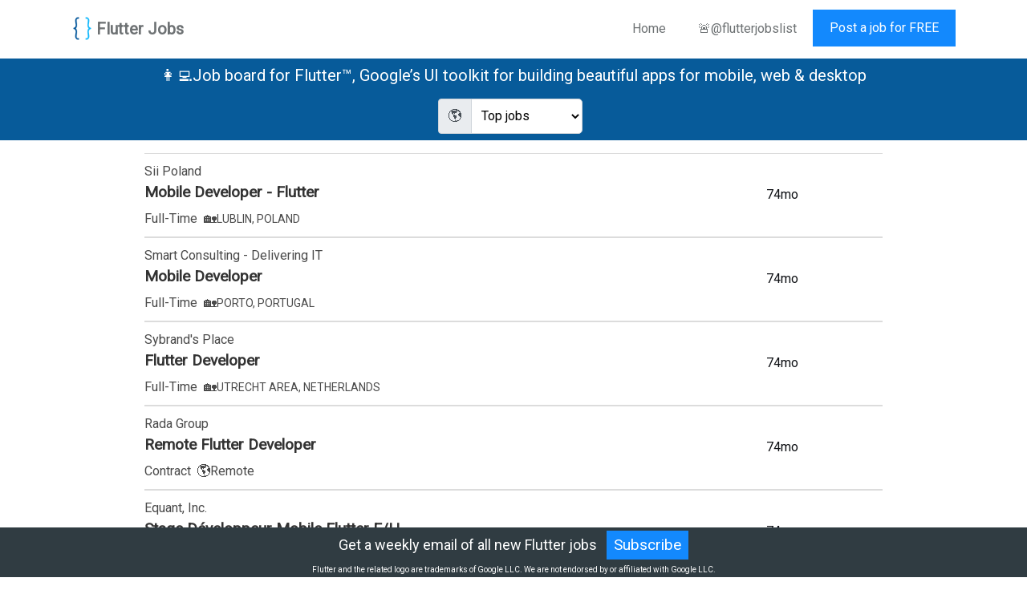

--- FILE ---
content_type: text/html; charset=UTF-8
request_url: https://flutterjobs.com/
body_size: 34072
content:
<!DOCTYPE html>
<html lang="en">
  <head>
    <title>👩‍💻Flutter Jobs - Job board for Flutter, Google’s UI toolkit for building beautiful apps for mobile, web &amp; desktop</title>
    <meta property="og:title" content="👩‍💻Flutter Jobs - Job board for Flutter, Google’s UI toolkit for building beautiful apps for mobile, web &amp; desktop" />
    <meta name="twitter:title" content="👩‍💻Flutter Jobs - Job board for Flutter, Google’s UI toolkit for building beautiful apps for mobile, web &amp; desktop" />
    <meta charset="utf-8">
    <meta name="viewport" content="width=device-width, initial-scale=1.0, maximum-scale=1.0, user-scalable=no">
    <meta http-equiv="X-UA-Compatible" content="IE=edge,chrome=1" />
    <meta name="csrf-token" content="VqmF2sf61uXUOmIzD5sbbhhniek6duT9mpK3Tt44" />
    <meta name="description" content="Find a job using Flutter, Google’s UI toolkit for building beautiful apps for mobile, web &amp;amp; desktop" />
    <link href="https://fonts.googleapis.com/css?family=Roboto:400&display=swap" rel="stylesheet">
    <link rel="stylesheet" href="https://flutterjobs.com/css/style.css">
    <link rel="icon" type="image/png" href="https://flutterjobs.com/images/logo-white.png" />
        <link rel="canonical" href="https://flutterjobs.com" />
        <meta property="og:url" content="https://flutterjobs.com" />
    <meta property="og:site_name" content="Flutter Jobs" />
    <meta property="og:description" content="Find a job using Flutter, Google’s UI toolkit for building beautiful apps for mobile, web &amp;amp; desktop">
    <meta name="twitter:description" content="Find a job using Flutter, Google’s UI toolkit for building beautiful apps for mobile, web &amp;amp; desktop">
    <meta property="og:image" content="https://flutterjobs.com/images/flutterjobs-share.png" />
    <meta property="og:type" content="website" />
        <meta property="og:updated_time" content="2020-01-03T14:25:03" />
    <meta http-equiv="last-modified" content="2020-01-03T14:25:03" />
    <meta name="last-modified" content="2020-01-03T14:25:03" />
        <meta name="twitter:card" content="summary_large_image">
    <meta name="twitter:site" content="@flutterjobslist">
    <meta name="twitter:creator" content="@flutterjobslist">
    <meta name="twitter:image:src" content="https://flutterjobs.com/images/flutterjobs-share.png">
    <meta name="twitter:url" content="https://flutterjobs.com">
    <script type="application/ld+json">{ "@context": "http://schema.org", "@type": "Organization", "name": "Flutter Jobs", "naics": "5613", "url": "https://flutterjobs.com", "logo": "https://flutterjobs.com/images/logo-white.png"	}</script>
    <style>
    .content {
      padding-bottom: 100px;
    }
    footer {
      position: fixed;
      bottom: 0;
      min-height: 60px;
      width: 100%;
      background-color: #303c42;
      color:#fff;
      display:block;
    }
    .col-centered{
      float: none;
      margin: 0 auto;
    }

    .job-post {
      background-color: #fff;
    }

    .job-post.active {
      background-color: rgb(245, 245, 245);
    }

    .job-post:hover {
      background-color: rgb(245, 245, 245);
    }

    @media (min-width: 501px) and (max-width: 800px) {
      .applyBtn {
        display: block;
      }
    }

    @media (max-width: 500px) {
      .applyBtn {
        display: none;
      }
    }

    @media (min-width: 801px) {
      .applyBtn {
        display: none;
      }
      .job-post:hover a {
         display: block; /* On :hover of div show button */
      }
    }

    </style>
  </head>
  <body>

	  <nav class="navbar navbar-expand-md navbar-dark ftco_navbar bg-light ftco-navbar-light d-none d-md-block">
	    <div class="container">
	      <a class="navbar-brand" href="/"><img alt="" src="/images/logo-white.png" class="d-inline-block align-top" style="height:35px">Flutter Jobs</a>
	        <ul class="navbar-nav ml-auto">
	          <li class="nav-item active"><a href="/" class="nav-link">Home</a></li>
            <li class="nav-item"><a href="https://twitter.com/flutterjobslist" target="_blank" rel="noopener" class="nav-link">🚨@flutterjobslist</a></li>
	          <li class="nav-item cta mr-md-1"><a href="/hire" class="nav-link">Post a job for FREE</a></li>
	        </ul>
    </div>
	  </nav>
    <div class="content">
    <div style="background-color:#075b9a;color:#FFF">
      <div class="container">
        <div class="row justify-content-center">
          <div class="text-center mt-2 mb-2 d-none d-md-block">
            <h1 style="font-size: 1.25rem;color:white;line-height: 1.3;">👩‍💻Job board for Flutter™, Google’s UI toolkit for building beautiful apps for mobile, web &amp; desktop</h1>
          </div>
          <div class="text-center mt-2 mb-2 d-block d-md-none">
            <a href="//flutterjobs.com" style="font-size: 1.25rem;color:#60caf6;text-decoration:underline">👩‍💻Job board for Flutter™</a><br/>
            Follow <a href="https://twitter.com/flutterjobslist" target="_blank" rel="noopener" style="color:#60caf6;text-decoration:underline">@flutterjobslist</a> or <a href="/hire" style="color:#60caf6;text-decoration:underline">Post a new job for FREE</a>
          </div>
        </div>
        <div class="row justify-content-center">
        <form class="form-inline">
          <label class="sr-only" for="filter">Filter</label>
          <div class="input-group mb-2 mr-sm-2">
          <div class="input-group-prepend">
            <div class="input-group-text">🌎</div>
          </div>
  <select class="form-control form-control-sm" id="filter" onchange="fltr();" style="border-top-left-radius: 0;border-bottom-left-radius: 0;">
    <option value="">Top jobs</option>
    <option value="remote" >Remote</option>
        <option value="AF"
                                      >Africa           </option>
        <option value="AS"
                                >Asia                 </option>
        <option value="EU"
        >Europe                                         </option>
        <option value="NA"
              >North America                                   </option>
        <option value="OC"
                          >Oceania                       </option>
        <option value="SA"
                    >South America                             </option>
      </select>
</div>
</form></div>
      </div>
    </div>

		<section class="ftco-section bg-light">
			<div class="container">
				<div class="row">
					<div class="col-md-10 col-centered">
						<div class="row" id="jobContainer">
              <div class="col-md-12 job-post" data-slug="349-mobile-developer-flutter-sii-poland" data-id="349" data-ts="1577978460.000000" id="post_349" style="cursor:pointer">
  <div class="job-post-item pt-2 pb-2 d-block d-lg-flex align-items-center">
    <div class="one-third mb-1 mb-md-0">
      <script type="application/ld+json">
      {
        "@context": "http://schema.org",
        "@type": "JobPosting",
        "datePosted":"2020-01-02T15:21:00",
        "validThrough":"2020-04-02T14:25:03",
        "description":"&lt;h4 style=&quot;box-sizing: border-box; padding: 0px; margin: 16px 0px; -webkit-font-smoothing: antialiased; line-height: 1.4em; border: 0px; font-stretch: inherit; vertical-align: baseline; font-feature-settings: &amp;quot;liga&amp;quot; 0, &amp;quot;clig&amp;quot; 0;&quot;&gt;Why it&#039;s worth to join Sii?:&lt;/h4&gt;&lt;p&gt;&lt;span style=&quot;padding: 0px; margin: 0px; -webkit-font-smoothing: antialiased; line-height: 1.4em; border: 0px; font-stretch: inherit; vertical-align: baseline; caret-color: rgb(64, 64, 64); text-size-adjust: auto;&quot;&gt;&lt;br style=&quot;padding: 0px; margin: 0px; -webkit-font-smoothing: antialiased; line-height: 1.4em;&quot;&gt;&lt;br style=&quot;padding: 0px; margin: 0px; -webkit-font-smoothing: antialiased; line-height: 1.4em;&quot;&gt;&lt;/span&gt;&lt;span style=&quot;caret-color: rgb(64, 64, 64); text-size-adjust: auto;&quot;&gt;&lt;/span&gt;&lt;br style=&quot;padding: 0px; margin: 0px; -webkit-font-smoothing: antialiased; line-height: 1.4em; caret-color: rgb(64, 64, 64); text-size-adjust: auto;&quot;&gt;&lt;/p&gt;&lt;div style=&quot;padding: 0px; margin: 0px; -webkit-font-smoothing: antialiased; line-height: 1.4em; border: 0px; font-stretch: inherit; vertical-align: baseline; caret-color: rgb(64, 64, 64); text-size-adjust: auto;&quot;&gt;&lt;ul style=&quot;padding: 0px 0px 0px 32px; margin: 5px 0px 10px 20px; -webkit-font-smoothing: antialiased; line-height: 1.4em; border: 0px; font-stretch: inherit; vertical-align: baseline; list-style-position: initial; list-style-image: initial;&quot;&gt;&lt;li style=&quot;padding: 0px; margin: 12px; -webkit-font-smoothing: antialiased; line-height: 1.4em; border: 0px; font-stretch: inherit; vertical-align: baseline;&quot;&gt;You will join the Leader. With over 4 000 specialists, Sii is actually the fastest growing, most successful &amp;amp; undisputed number 1 IT &amp;amp; Engineering services company in Poland!&lt;/li&gt;&lt;li style=&quot;padding: 0px; margin: 12px; -webkit-font-smoothing: antialiased; line-height: 1.4em; border: 0px; font-stretch: inherit; vertical-align: baseline;&quot;&gt;You will work on challenging &amp;amp; fascinating international projects run for hundreds of prestigious customers from various sectors &amp;amp; industries&lt;/li&gt;&lt;li style=&quot;padding: 0px; margin: 12px; -webkit-font-smoothing: antialiased; line-height: 1.4em; border: 0px; font-stretch: inherit; vertical-align: baseline;&quot;&gt;We will guarantee you many career development opportunities, facilitated by our Job changer application which allows you to change a project, the area of your activity or a place of work&lt;/li&gt;&lt;li style=&quot;padding: 0px; margin: 12px; -webkit-font-smoothing: antialiased; line-height: 1.4em; border: 0px; font-stretch: inherit; vertical-align: baseline;&quot;&gt;You will cooperate with the best experts in talented &amp;amp; passionate teams on most advanced cutting-edge technologies&lt;/li&gt;&lt;li style=&quot;padding: 0px; margin: 12px; -webkit-font-smoothing: antialiased; line-height: 1.4em; border: 0px; font-stretch: inherit; vertical-align: baseline;&quot;&gt;You will work in Great Place to Work company with amazing atmosphere and authentic values. You will meet new fantastic friends here!&lt;/li&gt;&lt;li style=&quot;padding: 0px; margin: 12px; -webkit-font-smoothing: antialiased; line-height: 1.4em; border: 0px; font-stretch: inherit; vertical-align: baseline;&quot;&gt;We will support your personal dreams and initiatives within Passion Sponsorship Program and Power Volunteers Program&lt;/li&gt;&lt;li style=&quot;padding: 0px; margin: 12px; -webkit-font-smoothing: antialiased; line-height: 1.4em; border: 0px; font-stretch: inherit; vertical-align: baseline;&quot;&gt;We will invite you to awesome integration meetings, interest groups and meetups&lt;/li&gt;&lt;li style=&quot;padding: 0px; margin: 12px; -webkit-font-smoothing: antialiased; line-height: 1.4em; border: 0px; font-stretch: inherit; vertical-align: baseline;&quot;&gt;You will enjoy comfortable, top class, modernly designed offices in the best locations&lt;/li&gt;&lt;/ul&gt;&lt;/div&gt;&lt;p&gt;&lt;br style=&quot;padding: 0px; margin: 0px; -webkit-font-smoothing: antialiased; line-height: 1.4em; caret-color: rgb(64, 64, 64); text-size-adjust: auto;&quot;&gt;&lt;/p&gt;&lt;h4 style=&quot;padding: 0px; margin: 16px 0px; -webkit-font-smoothing: antialiased; line-height: 1.4em; border: 0px; font-stretch: inherit; vertical-align: baseline; font-feature-settings: &amp;quot;liga&amp;quot; 0, &amp;quot;clig&amp;quot; 0; caret-color: rgb(64, 64, 64); text-size-adjust: auto;&quot;&gt;Required skills:&lt;/h4&gt;&lt;p&gt;&lt;br style=&quot;padding: 0px; margin: 0px; -webkit-font-smoothing: antialiased; line-height: 1.4em; caret-color: rgb(64, 64, 64); text-size-adjust: auto;&quot;&gt;&lt;/p&gt;&lt;div style=&quot;padding: 0px; margin: 0px; -webkit-font-smoothing: antialiased; line-height: 1.4em; border: 0px; font-stretch: inherit; vertical-align: baseline; caret-color: rgb(64, 64, 64); text-size-adjust: auto;&quot;&gt;&lt;ul style=&quot;padding: 0px 0px 0px 32px; margin: 5px 0px 10px 20px; -webkit-font-smoothing: antialiased; line-height: 1.4em; border: 0px; font-stretch: inherit; vertical-align: baseline; list-style-position: initial; list-style-image: initial;&quot;&gt;&lt;li style=&quot;padding: 0px; margin: 12px; -webkit-font-smoothing: antialiased; line-height: 1.4em; border: 0px; font-stretch: inherit; vertical-align: baseline;&quot;&gt;At least 3 years of commercial experience in development of mobile apps (Android or iOS)&lt;/li&gt;&lt;li style=&quot;padding: 0px; margin: 12px; -webkit-font-smoothing: antialiased; line-height: 1.4em; border: 0px; font-stretch: inherit; vertical-align: baseline;&quot;&gt;Experience with Dart, Flutter framework&lt;/li&gt;&lt;li style=&quot;padding: 0px; margin: 12px; -webkit-font-smoothing: antialiased; line-height: 1.4em; border: 0px; font-stretch: inherit; vertical-align: baseline;&quot;&gt;Ability to assimilate new technologies quickly&lt;/li&gt;&lt;li style=&quot;padding: 0px; margin: 12px; -webkit-font-smoothing: antialiased; line-height: 1.4em; border: 0px; font-stretch: inherit; vertical-align: baseline;&quot;&gt;Very good interpersonal and communication skills&lt;/li&gt;&lt;li style=&quot;padding: 0px; margin: 12px; -webkit-font-smoothing: antialiased; line-height: 1.4em; border: 0px; font-stretch: inherit; vertical-align: baseline;&quot;&gt;Good knowledge of English (spoken and written)&lt;/li&gt;&lt;li style=&quot;padding: 0px; margin: 12px; -webkit-font-smoothing: antialiased; line-height: 1.4em; border: 0px; font-stretch: inherit; vertical-align: baseline;&quot;&gt;Practical knowledge of Agile delivery methodologies&lt;/li&gt;&lt;/ul&gt;&lt;/div&gt;&lt;p&gt;&lt;br style=&quot;padding: 0px; margin: 0px; -webkit-font-smoothing: antialiased; line-height: 1.4em; caret-color: rgb(64, 64, 64); text-size-adjust: auto;&quot;&gt;&lt;/p&gt;&lt;h4 style=&quot;padding: 0px; margin: 16px 0px; -webkit-font-smoothing: antialiased; line-height: 1.4em; border: 0px; font-stretch: inherit; vertical-align: baseline; font-feature-settings: &amp;quot;liga&amp;quot; 0, &amp;quot;clig&amp;quot; 0; caret-color: rgb(64, 64, 64); text-size-adjust: auto;&quot;&gt;The challenges waiting for you:&lt;/h4&gt;&lt;p&gt;&lt;br style=&quot;padding: 0px; margin: 0px; -webkit-font-smoothing: antialiased; line-height: 1.4em; caret-color: rgb(64, 64, 64); text-size-adjust: auto;&quot;&gt;&lt;/p&gt;&lt;div style=&quot;padding: 0px; margin: 0px; -webkit-font-smoothing: antialiased; line-height: 1.4em; border: 0px; font-stretch: inherit; vertical-align: baseline; caret-color: rgb(64, 64, 64); text-size-adjust: auto;&quot;&gt;We are looking for the Mobile Developer (Flutter) who will join our team creating solutions for the leading Swedish e-health service provider. Working with us is a great opportunity to create custom applications with high-quality native interfaces for iOS and Android as well as comprehensive solutions that provide services to 4 million patients in hospitals, clinics and medical universities.&lt;span class=&quot;Apple-converted-space&quot; style=&quot;&quot;&gt;&amp;nbsp;&lt;/span&gt;&lt;br style=&quot;padding: 0px; margin: 0px; -webkit-font-smoothing: antialiased; line-height: 1.4em;&quot;&gt;&lt;br style=&quot;padding: 0px; margin: 0px; -webkit-font-smoothing: antialiased; line-height: 1.4em;&quot;&gt;Main tasks:&lt;ul style=&quot;padding: 0px 0px 0px 32px; margin: 5px 0px 10px 20px; -webkit-font-smoothing: antialiased; line-height: 1.4em; border: 0px; font-stretch: inherit; vertical-align: baseline; list-style-position: initial; list-style-image: initial;&quot;&gt;&lt;li style=&quot;padding: 0px; margin: 12px; -webkit-font-smoothing: antialiased; line-height: 1.4em; border: 0px; font-stretch: inherit; vertical-align: baseline;&quot;&gt;Developing mobile applications in Flutter&lt;/li&gt;&lt;li style=&quot;padding: 0px; margin: 12px; -webkit-font-smoothing: antialiased; line-height: 1.4em; border: 0px; font-stretch: inherit; vertical-align: baseline;&quot;&gt;Participating in the full software lifecycle of the applications&lt;/li&gt;&lt;li style=&quot;padding: 0px; margin: 12px; -webkit-font-smoothing: antialiased; line-height: 1.4em; border: 0px; font-stretch: inherit; vertical-align: baseline;&quot;&gt;Working closely with the system architects on the technology recommendations and key decisions throughout the project lifecycle&lt;/li&gt;&lt;li style=&quot;padding: 0px; margin: 12px; -webkit-font-smoothing: antialiased; line-height: 1.4em; border: 0px; font-stretch: inherit; vertical-align: baseline;&quot;&gt;Working with Product Managers to create innovative products or enhance the existing offerings&lt;/li&gt;&lt;/ul&gt;&lt;/div&gt;",
        "title":"Mobile Developer - Flutter",
                "employmentType":"FULL_TIME",
                "hiringOrganization":{
          "@type":"Organization",
          "name":"Sii Poland",
          "sameAs":null
        },
                                        "jobLocation": {
          "address": {
            "@type": "PostalAddress",
            "addressCountry": "Poland",
            "addressLocality":"Lublin"
          }
        }
                      }
      </script>
      <div class="job-post-item-body d-block d-md-flex">
        <div class="mr-2">Sii Poland</div>
      </div>
      <div class="job-post-item-header d-flex align-items-center">
        <h2 class="mr-3 text-black">Mobile Developer - Flutter</h2>
              </div>
      <div class="job-post-item-body d-block d-md-flex">
                <div class="mr-2">Full-Time</div>
                        <div class="mr-2">🏡<span>Lublin, Poland</span></div>
              </div>
    </div>
    <div class="one-forth ml-auto d-flex align-items-center mt-0 md-md-0">
      <div>
        <span class="text-center d-flex justify-content-center align-items-center mr-2" style="color:#0f1115;">74mo</span>
      </div>
            <a href="/l/349" rel="noopener nofollow" class="btn btn-primary applyBtn mb-0 mt-0 pt-1 pb-1">Apply</a>
         </div>
  </div>
</div><!-- end -->
<div class="col-md-12 job-desc mb-2" id="desc_349" style="display:none;margin-top:2em">
  <div class="row">
    <div class="col-md-12">
      <h4 style="box-sizing: border-box; padding: 0px; margin: 16px 0px; -webkit-font-smoothing: antialiased; line-height: 1.4em; border: 0px; font-stretch: inherit; vertical-align: baseline; font-feature-settings: &quot;liga&quot; 0, &quot;clig&quot; 0;">Why it's worth to join Sii?:</h4><p><span style="padding: 0px; margin: 0px; -webkit-font-smoothing: antialiased; line-height: 1.4em; border: 0px; font-stretch: inherit; vertical-align: baseline; caret-color: rgb(64, 64, 64); text-size-adjust: auto;"><br style="padding: 0px; margin: 0px; -webkit-font-smoothing: antialiased; line-height: 1.4em;"><br style="padding: 0px; margin: 0px; -webkit-font-smoothing: antialiased; line-height: 1.4em;"></span><span style="caret-color: rgb(64, 64, 64); text-size-adjust: auto;"></span><br style="padding: 0px; margin: 0px; -webkit-font-smoothing: antialiased; line-height: 1.4em; caret-color: rgb(64, 64, 64); text-size-adjust: auto;"></p><div style="padding: 0px; margin: 0px; -webkit-font-smoothing: antialiased; line-height: 1.4em; border: 0px; font-stretch: inherit; vertical-align: baseline; caret-color: rgb(64, 64, 64); text-size-adjust: auto;"><ul style="padding: 0px 0px 0px 32px; margin: 5px 0px 10px 20px; -webkit-font-smoothing: antialiased; line-height: 1.4em; border: 0px; font-stretch: inherit; vertical-align: baseline; list-style-position: initial; list-style-image: initial;"><li style="padding: 0px; margin: 12px; -webkit-font-smoothing: antialiased; line-height: 1.4em; border: 0px; font-stretch: inherit; vertical-align: baseline;">You will join the Leader. With over 4 000 specialists, Sii is actually the fastest growing, most successful &amp; undisputed number 1 IT &amp; Engineering services company in Poland!</li><li style="padding: 0px; margin: 12px; -webkit-font-smoothing: antialiased; line-height: 1.4em; border: 0px; font-stretch: inherit; vertical-align: baseline;">You will work on challenging &amp; fascinating international projects run for hundreds of prestigious customers from various sectors &amp; industries</li><li style="padding: 0px; margin: 12px; -webkit-font-smoothing: antialiased; line-height: 1.4em; border: 0px; font-stretch: inherit; vertical-align: baseline;">We will guarantee you many career development opportunities, facilitated by our Job changer application which allows you to change a project, the area of your activity or a place of work</li><li style="padding: 0px; margin: 12px; -webkit-font-smoothing: antialiased; line-height: 1.4em; border: 0px; font-stretch: inherit; vertical-align: baseline;">You will cooperate with the best experts in talented &amp; passionate teams on most advanced cutting-edge technologies</li><li style="padding: 0px; margin: 12px; -webkit-font-smoothing: antialiased; line-height: 1.4em; border: 0px; font-stretch: inherit; vertical-align: baseline;">You will work in Great Place to Work company with amazing atmosphere and authentic values. You will meet new fantastic friends here!</li><li style="padding: 0px; margin: 12px; -webkit-font-smoothing: antialiased; line-height: 1.4em; border: 0px; font-stretch: inherit; vertical-align: baseline;">We will support your personal dreams and initiatives within Passion Sponsorship Program and Power Volunteers Program</li><li style="padding: 0px; margin: 12px; -webkit-font-smoothing: antialiased; line-height: 1.4em; border: 0px; font-stretch: inherit; vertical-align: baseline;">We will invite you to awesome integration meetings, interest groups and meetups</li><li style="padding: 0px; margin: 12px; -webkit-font-smoothing: antialiased; line-height: 1.4em; border: 0px; font-stretch: inherit; vertical-align: baseline;">You will enjoy comfortable, top class, modernly designed offices in the best locations</li></ul></div><p><br style="padding: 0px; margin: 0px; -webkit-font-smoothing: antialiased; line-height: 1.4em; caret-color: rgb(64, 64, 64); text-size-adjust: auto;"></p><h4 style="padding: 0px; margin: 16px 0px; -webkit-font-smoothing: antialiased; line-height: 1.4em; border: 0px; font-stretch: inherit; vertical-align: baseline; font-feature-settings: &quot;liga&quot; 0, &quot;clig&quot; 0; caret-color: rgb(64, 64, 64); text-size-adjust: auto;">Required skills:</h4><p><br style="padding: 0px; margin: 0px; -webkit-font-smoothing: antialiased; line-height: 1.4em; caret-color: rgb(64, 64, 64); text-size-adjust: auto;"></p><div style="padding: 0px; margin: 0px; -webkit-font-smoothing: antialiased; line-height: 1.4em; border: 0px; font-stretch: inherit; vertical-align: baseline; caret-color: rgb(64, 64, 64); text-size-adjust: auto;"><ul style="padding: 0px 0px 0px 32px; margin: 5px 0px 10px 20px; -webkit-font-smoothing: antialiased; line-height: 1.4em; border: 0px; font-stretch: inherit; vertical-align: baseline; list-style-position: initial; list-style-image: initial;"><li style="padding: 0px; margin: 12px; -webkit-font-smoothing: antialiased; line-height: 1.4em; border: 0px; font-stretch: inherit; vertical-align: baseline;">At least 3 years of commercial experience in development of mobile apps (Android or iOS)</li><li style="padding: 0px; margin: 12px; -webkit-font-smoothing: antialiased; line-height: 1.4em; border: 0px; font-stretch: inherit; vertical-align: baseline;">Experience with Dart, Flutter framework</li><li style="padding: 0px; margin: 12px; -webkit-font-smoothing: antialiased; line-height: 1.4em; border: 0px; font-stretch: inherit; vertical-align: baseline;">Ability to assimilate new technologies quickly</li><li style="padding: 0px; margin: 12px; -webkit-font-smoothing: antialiased; line-height: 1.4em; border: 0px; font-stretch: inherit; vertical-align: baseline;">Very good interpersonal and communication skills</li><li style="padding: 0px; margin: 12px; -webkit-font-smoothing: antialiased; line-height: 1.4em; border: 0px; font-stretch: inherit; vertical-align: baseline;">Good knowledge of English (spoken and written)</li><li style="padding: 0px; margin: 12px; -webkit-font-smoothing: antialiased; line-height: 1.4em; border: 0px; font-stretch: inherit; vertical-align: baseline;">Practical knowledge of Agile delivery methodologies</li></ul></div><p><br style="padding: 0px; margin: 0px; -webkit-font-smoothing: antialiased; line-height: 1.4em; caret-color: rgb(64, 64, 64); text-size-adjust: auto;"></p><h4 style="padding: 0px; margin: 16px 0px; -webkit-font-smoothing: antialiased; line-height: 1.4em; border: 0px; font-stretch: inherit; vertical-align: baseline; font-feature-settings: &quot;liga&quot; 0, &quot;clig&quot; 0; caret-color: rgb(64, 64, 64); text-size-adjust: auto;">The challenges waiting for you:</h4><p><br style="padding: 0px; margin: 0px; -webkit-font-smoothing: antialiased; line-height: 1.4em; caret-color: rgb(64, 64, 64); text-size-adjust: auto;"></p><div style="padding: 0px; margin: 0px; -webkit-font-smoothing: antialiased; line-height: 1.4em; border: 0px; font-stretch: inherit; vertical-align: baseline; caret-color: rgb(64, 64, 64); text-size-adjust: auto;">We are looking for the Mobile Developer (Flutter) who will join our team creating solutions for the leading Swedish e-health service provider. Working with us is a great opportunity to create custom applications with high-quality native interfaces for iOS and Android as well as comprehensive solutions that provide services to 4 million patients in hospitals, clinics and medical universities.<span class="Apple-converted-space" style="">&nbsp;</span><br style="padding: 0px; margin: 0px; -webkit-font-smoothing: antialiased; line-height: 1.4em;"><br style="padding: 0px; margin: 0px; -webkit-font-smoothing: antialiased; line-height: 1.4em;">Main tasks:<ul style="padding: 0px 0px 0px 32px; margin: 5px 0px 10px 20px; -webkit-font-smoothing: antialiased; line-height: 1.4em; border: 0px; font-stretch: inherit; vertical-align: baseline; list-style-position: initial; list-style-image: initial;"><li style="padding: 0px; margin: 12px; -webkit-font-smoothing: antialiased; line-height: 1.4em; border: 0px; font-stretch: inherit; vertical-align: baseline;">Developing mobile applications in Flutter</li><li style="padding: 0px; margin: 12px; -webkit-font-smoothing: antialiased; line-height: 1.4em; border: 0px; font-stretch: inherit; vertical-align: baseline;">Participating in the full software lifecycle of the applications</li><li style="padding: 0px; margin: 12px; -webkit-font-smoothing: antialiased; line-height: 1.4em; border: 0px; font-stretch: inherit; vertical-align: baseline;">Working closely with the system architects on the technology recommendations and key decisions throughout the project lifecycle</li><li style="padding: 0px; margin: 12px; -webkit-font-smoothing: antialiased; line-height: 1.4em; border: 0px; font-stretch: inherit; vertical-align: baseline;">Working with Product Managers to create innovative products or enhance the existing offerings</li></ul></div>
    </div>
  </div>
  <div class="row">
    <div class="col-md-10 col-centered text-center">
            <a href="/l/349" rel="noopener nofollow" class="btn btn-primary py-2">Apply for job</a>
            <div style="font-size: 0.8em;cursor:pointer" class="mt-1" onclick="copyToClipboard('https://flutterjobs.com/jobs/349-mobile-developer-flutter-sii-poland', 349)">Permalink: https://flutterjobs.com/jobs/349-mobile-developer-flutter-sii-poland<br><span id="perma_349">📋Copy to clipboard</span></div>
    </div>

  </div>
</div>
<div class="col-md-12 job-post" data-slug="340-mobile-developer-smart-consulting-delivering-it" data-id="340" data-ts="1577546460.000000" id="post_340" style="cursor:pointer">
  <div class="job-post-item pt-2 pb-2 d-block d-lg-flex align-items-center">
    <div class="one-third mb-1 mb-md-0">
      <script type="application/ld+json">
      {
        "@context": "http://schema.org",
        "@type": "JobPosting",
        "datePosted":"2019-12-28T15:21:00",
        "validThrough":"2020-03-28T05:52:06",
        "description":"&lt;p&gt;&lt;span style=&quot;margin: 0px; padding: 0px; border: 0px; vertical-align: baseline; outline: 0px; caret-color: rgba(0, 0, 0, 0.9); text-size-adjust: auto;&quot;&gt;Mobile Developer - Porto, Aveiro, Braga:Smart Consulting&lt;/span&gt;&lt;span style=&quot;caret-color: rgba(0, 0, 0, 0.9); text-size-adjust: auto;&quot;&gt;&lt;span class=&quot;Apple-converted-space&quot;&gt;&amp;nbsp;&lt;/span&gt;&lt;/span&gt;&lt;span style=&quot;margin: 0px; padding: 0px; border: 0px; vertical-align: baseline; outline: 0px; caret-color: rgba(0, 0, 0, 0.9); text-size-adjust: auto;&quot;&gt;Descrição do emprego:&lt;/span&gt;&lt;span style=&quot;caret-color: rgba(0, 0, 0, 0.9); text-size-adjust: auto;&quot;&gt;&lt;span class=&quot;Apple-converted-space&quot;&gt;&amp;nbsp;&lt;/span&gt;&lt;/span&gt;&lt;span style=&quot;margin: 0px; padding: 0px; border: 0px; vertical-align: baseline; outline: 0px; caret-color: rgba(0, 0, 0, 0.9); text-size-adjust: auto;&quot;&gt;Mobile Developer - Porto, Aveiro, Braga&lt;/span&gt;&lt;span style=&quot;caret-color: rgba(0, 0, 0, 0.9); text-size-adjust: auto;&quot;&gt;&lt;span class=&quot;Apple-converted-space&quot;&gt;&amp;nbsp;&lt;/span&gt;&lt;/span&gt;&lt;span style=&quot;margin: 0px; padding: 0px; border: 0px; vertical-align: baseline; outline: 0px; caret-color: rgba(0, 0, 0, 0.9); text-size-adjust: auto;&quot;&gt;ID:&lt;br&gt;&lt;/span&gt;&lt;/p&gt;&lt;li style=&quot;margin: 0px; padding: 0px; border: 0px; vertical-align: baseline;&quot;&gt;&lt;br&gt;7842803&lt;br&gt;&lt;br&gt;&lt;span style=&quot;margin: 0px; padding: 0px; border: 0px; vertical-align: baseline; outline: 0px;&quot;&gt;Data&lt;br&gt;&lt;br&gt;&lt;/span&gt;&lt;span style=&quot;margin: 0px; padding: 0px; border: 0px; vertical-align: baseline; outline: 0px;&quot;&gt;&lt;/span&gt;&lt;/li&gt;&lt;li style=&quot;margin: 0px; padding: 0px; border: 0px; vertical-align: baseline;&quot;&gt;&lt;span style=&quot;margin: 0px; padding: 0px; border: 0px; vertical-align: baseline; outline: 0px;&quot;&gt;&lt;br&gt;26-12-2019&lt;br&gt;&lt;br&gt;&lt;span style=&quot;margin: 0px; padding: 0px; border: 0px; vertical-align: baseline; outline: 0px;&quot;&gt;Empregador&lt;br&gt;&lt;br&gt;&lt;/span&gt;&lt;span style=&quot;margin: 0px; padding: 0px; border: 0px; vertical-align: baseline; outline: 0px;&quot;&gt;&lt;/span&gt;&lt;/span&gt;&lt;/li&gt;&lt;li style=&quot;margin: 0px; padding: 0px; border: 0px; vertical-align: baseline;&quot;&gt;&lt;span style=&quot;margin: 0px; padding: 0px; border: 0px; vertical-align: baseline; outline: 0px;&quot;&gt;&lt;br&gt;Smart Consulting&lt;br&gt;&lt;br&gt;&lt;span style=&quot;margin: 0px; padding: 0px; border: 0px; vertical-align: baseline; outline: 0px;&quot;&gt;País Da Emprego&lt;br&gt;&lt;br&gt;&lt;/span&gt;&lt;span style=&quot;margin: 0px; padding: 0px; border: 0px; vertical-align: baseline; outline: 0px;&quot;&gt;&lt;/span&gt;&lt;/span&gt;&lt;/li&gt;&lt;li style=&quot;margin: 0px; padding: 0px; border: 0px; vertical-align: baseline;&quot;&gt;&lt;span style=&quot;margin: 0px; padding: 0px; border: 0px; vertical-align: baseline; outline: 0px; caret-color: rgba(0, 0, 0, 0.9); text-size-adjust: auto;&quot;&gt;&lt;span style=&quot;margin: 0px; padding: 0px; border: 0px; vertical-align: baseline; outline: 0px;&quot;&gt;&lt;span style=&quot;margin: 0px; padding: 0px; border: 0px; vertical-align: baseline; outline: 0px;&quot;&gt;&lt;span style=&quot;margin: 0px; padding: 0px; border: 0px; vertical-align: baseline; outline: 0px;&quot;&gt;&lt;br&gt;Portugal&lt;br&gt;&lt;br&gt;&lt;span style=&quot;margin: 0px; padding: 0px; border: 0px; vertical-align: baseline; outline: 0px;&quot;&gt;Distrito&lt;br&gt;&lt;br&gt;&lt;/span&gt;&lt;span style=&quot;margin: 0px; padding: 0px; border: 0px; vertical-align: baseline; outline: 0px;&quot;&gt;&lt;/span&gt;&lt;/span&gt;&lt;/span&gt;&lt;/span&gt;&lt;/span&gt;&lt;/li&gt;&lt;li style=&quot;margin: 0px; padding: 0px; border: 0px; vertical-align: baseline;&quot;&gt;&lt;span style=&quot;margin: 0px; padding: 0px; border: 0px; vertical-align: baseline; outline: 0px;&quot;&gt;&lt;br&gt;Porto&lt;br&gt;&lt;br&gt;&lt;span style=&quot;margin: 0px; padding: 0px; border: 0px; vertical-align: baseline; outline: 0px;&quot;&gt;Categoria(s)&lt;br&gt;&lt;br&gt;&lt;/span&gt;&lt;span style=&quot;margin: 0px; padding: 0px; border: 0px; vertical-align: baseline; outline: 0px;&quot;&gt;&lt;/span&gt;&lt;/span&gt;&lt;/li&gt;&lt;li style=&quot;margin: 0px; padding: 0px; border: 0px; vertical-align: baseline;&quot;&gt;&lt;span style=&quot;margin: 0px; padding: 0px; border: 0px; vertical-align: baseline; outline: 0px;&quot;&gt;&lt;br&gt;Informática e Tecnologias&lt;br&gt;&lt;br&gt;&lt;span style=&quot;margin: 0px; padding: 0px; border: 0px; vertical-align: baseline; outline: 0px;&quot;&gt;Intervalo Salarial&lt;br&gt;&lt;br&gt;&lt;/span&gt;&lt;span style=&quot;margin: 0px; padding: 0px; border: 0px; vertical-align: baseline; outline: 0px;&quot;&gt;&lt;/span&gt;&lt;/span&gt;&lt;/li&gt;&lt;p&gt;&lt;span style=&quot;margin: 0px; padding: 0px; border: 0px; vertical-align: baseline; outline: 0px; caret-color: rgba(0, 0, 0, 0.9); text-size-adjust: auto;&quot;&gt;&lt;/span&gt;&lt;/p&gt;&lt;li style=&quot;margin: 0px; padding: 0px; border: 0px; vertical-align: baseline;&quot;&gt;&lt;span style=&quot;margin: 0px; padding: 0px; border: 0px; vertical-align: baseline; outline: 0px;&quot;&gt;&lt;span style=&quot;margin: 0px; padding: 0px; border: 0px; vertical-align: baseline; outline: 0px;&quot;&gt;&lt;span style=&quot;margin: 0px; padding: 0px; border: 0px; vertical-align: baseline; outline: 0px;&quot;&gt;&lt;br&gt;Informação exclusiva JobMatch&lt;br&gt;&lt;span style=&quot;margin: 0px; padding: 0px; border: 0px; vertical-align: baseline; outline: 0px;&quot;&gt;Descrição da Empresa&lt;br&gt;&lt;/span&gt;O mundo pode estar cheio de oportunidades.&lt;br&gt;&lt;br&gt;Para tornares reais os teus objetivos de carreira nas áreas de IT e de Telecomunicações, existe apenas uma:&lt;br&gt;&lt;span style=&quot;margin: 0px; padding: 0px; border: 0px; vertical-align: baseline; outline: 0px;&quot;&gt;SMART!&lt;br&gt;&lt;br&gt;&lt;/span&gt;Se és apaixonado por tecnologia, queres superar os mais complexos desafios e acrescentar valor em projetos altamente inovadores, do que é que estás à espera?&lt;br&gt;&lt;br&gt;&lt;span style=&quot;margin: 0px; padding: 0px; border: 0px; vertical-align: baseline; outline: 0px;&quot;&gt;Smart Consulting. The Smart Way to do IT.&lt;/span&gt;&lt;span class=&quot;Apple-converted-space&quot; style=&quot;&quot;&gt;&amp;nbsp;&lt;/span&gt;&lt;span style=&quot;margin: 0px; padding: 0px; border: 0px; vertical-align: baseline; outline: 0px;&quot;&gt;Descrição do anúncio :&lt;br&gt;&lt;/span&gt;O mundo pode estar cheio de oportunidades.&lt;br&gt;&lt;br&gt;Para tornares reais os teus objetivos de carreira nas áreas de IT e de Telecomunicações, existe apenas uma: SMART!&lt;br&gt;&lt;br&gt;Se és apaixonado por tecnologia, queres superar os mais complexos desafios e acrescentar valor em projetos altamente inovadores, do que é que estás à espera?&lt;br&gt;&lt;br&gt;Smart Consulting. The Smart Way to do IT.&lt;br&gt;&lt;br&gt;O que é preciso para seres um SMART Mobile Developer?&lt;br&gt;&lt;br&gt;Licenciatura em Engenharia Informática, Ciências de Computação ou similar;&lt;br&gt;&lt;br&gt;Desenvolvimento de aplicações para IOS ou Android;&lt;br&gt;&lt;br&gt;Conhecimentos de Objective-C, Swift, tvOS SDK; Android Studio;&lt;br&gt;&lt;br&gt;São valorizados conhecimentos de Java; React.&lt;br&gt;&lt;br&gt;Porquê ser SMART?&lt;br&gt;&lt;br&gt;Tornamos reais os projetos em que participamos&lt;br&gt;&lt;ul style=&quot;margin: 8px 0px 0px; padding: 0px 0px 0px 24px; border: 0px; vertical-align: baseline; list-style-position: initial; list-style-image: initial;&quot;&gt;&lt;li style=&quot;margin: 0px; padding: 0px; border: 0px; vertical-align: baseline;&quot;&gt;Amamos o que fazemos, e temos orgulho no resultado do nosso trabalho&lt;/li&gt;&lt;li style=&quot;margin: 0px; padding: 0px; border: 0px; vertical-align: baseline;&quot;&gt;Somos simples e eficientes&lt;/li&gt;&lt;li style=&quot;margin: 0px; padding: 0px; border: 0px; vertical-align: baseline;&quot;&gt;Valorizamos as nossas pessoas&lt;/li&gt;&lt;li style=&quot;margin: 0px; padding: 0px; border: 0px; vertical-align: baseline;&quot;&gt;Somos uma equipa dinâmica, íntegra e de confiança&lt;br&gt;&lt;/li&gt;&lt;/ul&gt;Onde podes ser SMART?&lt;br&gt;&lt;br&gt;Porto, Braga e Aveiro&lt;br&gt;&lt;br&gt;Tens um perfil SMART?&lt;br&gt;&lt;br&gt;Envia-nos o teu currículo!&lt;/span&gt;&lt;/span&gt;&lt;/span&gt;&lt;/li&gt;",
        "title":"Mobile Developer",
                "employmentType":"FULL_TIME",
                "hiringOrganization":{
          "@type":"Organization",
          "name":"Smart Consulting - Delivering IT",
          "sameAs":null
        },
                                        "jobLocation": {
          "address": {
            "@type": "PostalAddress",
            "addressCountry": "Portugal",
            "addressLocality":"Porto"
          }
        }
                      }
      </script>
      <div class="job-post-item-body d-block d-md-flex">
        <div class="mr-2">Smart Consulting - Delivering IT</div>
      </div>
      <div class="job-post-item-header d-flex align-items-center">
        <h2 class="mr-3 text-black">Mobile Developer</h2>
              </div>
      <div class="job-post-item-body d-block d-md-flex">
                <div class="mr-2">Full-Time</div>
                        <div class="mr-2">🏡<span>Porto, Portugal</span></div>
              </div>
    </div>
    <div class="one-forth ml-auto d-flex align-items-center mt-0 md-md-0">
      <div>
        <span class="text-center d-flex justify-content-center align-items-center mr-2" style="color:#0f1115;">74mo</span>
      </div>
            <a href="/l/340" rel="noopener nofollow" class="btn btn-primary applyBtn mb-0 mt-0 pt-1 pb-1">Apply</a>
         </div>
  </div>
</div><!-- end -->
<div class="col-md-12 job-desc mb-2" id="desc_340" style="display:none;margin-top:2em">
  <div class="row">
    <div class="col-md-12">
      <p><span style="margin: 0px; padding: 0px; border: 0px; vertical-align: baseline; outline: 0px; caret-color: rgba(0, 0, 0, 0.9); text-size-adjust: auto;">Mobile Developer - Porto, Aveiro, Braga:Smart Consulting</span><span style="caret-color: rgba(0, 0, 0, 0.9); text-size-adjust: auto;"><span class="Apple-converted-space">&nbsp;</span></span><span style="margin: 0px; padding: 0px; border: 0px; vertical-align: baseline; outline: 0px; caret-color: rgba(0, 0, 0, 0.9); text-size-adjust: auto;">Descrição do emprego:</span><span style="caret-color: rgba(0, 0, 0, 0.9); text-size-adjust: auto;"><span class="Apple-converted-space">&nbsp;</span></span><span style="margin: 0px; padding: 0px; border: 0px; vertical-align: baseline; outline: 0px; caret-color: rgba(0, 0, 0, 0.9); text-size-adjust: auto;">Mobile Developer - Porto, Aveiro, Braga</span><span style="caret-color: rgba(0, 0, 0, 0.9); text-size-adjust: auto;"><span class="Apple-converted-space">&nbsp;</span></span><span style="margin: 0px; padding: 0px; border: 0px; vertical-align: baseline; outline: 0px; caret-color: rgba(0, 0, 0, 0.9); text-size-adjust: auto;">ID:<br></span></p><li style="margin: 0px; padding: 0px; border: 0px; vertical-align: baseline;"><br>7842803<br><br><span style="margin: 0px; padding: 0px; border: 0px; vertical-align: baseline; outline: 0px;">Data<br><br></span><span style="margin: 0px; padding: 0px; border: 0px; vertical-align: baseline; outline: 0px;"></span></li><li style="margin: 0px; padding: 0px; border: 0px; vertical-align: baseline;"><span style="margin: 0px; padding: 0px; border: 0px; vertical-align: baseline; outline: 0px;"><br>26-12-2019<br><br><span style="margin: 0px; padding: 0px; border: 0px; vertical-align: baseline; outline: 0px;">Empregador<br><br></span><span style="margin: 0px; padding: 0px; border: 0px; vertical-align: baseline; outline: 0px;"></span></span></li><li style="margin: 0px; padding: 0px; border: 0px; vertical-align: baseline;"><span style="margin: 0px; padding: 0px; border: 0px; vertical-align: baseline; outline: 0px;"><br>Smart Consulting<br><br><span style="margin: 0px; padding: 0px; border: 0px; vertical-align: baseline; outline: 0px;">País Da Emprego<br><br></span><span style="margin: 0px; padding: 0px; border: 0px; vertical-align: baseline; outline: 0px;"></span></span></li><li style="margin: 0px; padding: 0px; border: 0px; vertical-align: baseline;"><span style="margin: 0px; padding: 0px; border: 0px; vertical-align: baseline; outline: 0px; caret-color: rgba(0, 0, 0, 0.9); text-size-adjust: auto;"><span style="margin: 0px; padding: 0px; border: 0px; vertical-align: baseline; outline: 0px;"><span style="margin: 0px; padding: 0px; border: 0px; vertical-align: baseline; outline: 0px;"><span style="margin: 0px; padding: 0px; border: 0px; vertical-align: baseline; outline: 0px;"><br>Portugal<br><br><span style="margin: 0px; padding: 0px; border: 0px; vertical-align: baseline; outline: 0px;">Distrito<br><br></span><span style="margin: 0px; padding: 0px; border: 0px; vertical-align: baseline; outline: 0px;"></span></span></span></span></span></li><li style="margin: 0px; padding: 0px; border: 0px; vertical-align: baseline;"><span style="margin: 0px; padding: 0px; border: 0px; vertical-align: baseline; outline: 0px;"><br>Porto<br><br><span style="margin: 0px; padding: 0px; border: 0px; vertical-align: baseline; outline: 0px;">Categoria(s)<br><br></span><span style="margin: 0px; padding: 0px; border: 0px; vertical-align: baseline; outline: 0px;"></span></span></li><li style="margin: 0px; padding: 0px; border: 0px; vertical-align: baseline;"><span style="margin: 0px; padding: 0px; border: 0px; vertical-align: baseline; outline: 0px;"><br>Informática e Tecnologias<br><br><span style="margin: 0px; padding: 0px; border: 0px; vertical-align: baseline; outline: 0px;">Intervalo Salarial<br><br></span><span style="margin: 0px; padding: 0px; border: 0px; vertical-align: baseline; outline: 0px;"></span></span></li><p><span style="margin: 0px; padding: 0px; border: 0px; vertical-align: baseline; outline: 0px; caret-color: rgba(0, 0, 0, 0.9); text-size-adjust: auto;"></span></p><li style="margin: 0px; padding: 0px; border: 0px; vertical-align: baseline;"><span style="margin: 0px; padding: 0px; border: 0px; vertical-align: baseline; outline: 0px;"><span style="margin: 0px; padding: 0px; border: 0px; vertical-align: baseline; outline: 0px;"><span style="margin: 0px; padding: 0px; border: 0px; vertical-align: baseline; outline: 0px;"><br>Informação exclusiva JobMatch<br><span style="margin: 0px; padding: 0px; border: 0px; vertical-align: baseline; outline: 0px;">Descrição da Empresa<br></span>O mundo pode estar cheio de oportunidades.<br><br>Para tornares reais os teus objetivos de carreira nas áreas de IT e de Telecomunicações, existe apenas uma:<br><span style="margin: 0px; padding: 0px; border: 0px; vertical-align: baseline; outline: 0px;">SMART!<br><br></span>Se és apaixonado por tecnologia, queres superar os mais complexos desafios e acrescentar valor em projetos altamente inovadores, do que é que estás à espera?<br><br><span style="margin: 0px; padding: 0px; border: 0px; vertical-align: baseline; outline: 0px;">Smart Consulting. The Smart Way to do IT.</span><span class="Apple-converted-space" style="">&nbsp;</span><span style="margin: 0px; padding: 0px; border: 0px; vertical-align: baseline; outline: 0px;">Descrição do anúncio :<br></span>O mundo pode estar cheio de oportunidades.<br><br>Para tornares reais os teus objetivos de carreira nas áreas de IT e de Telecomunicações, existe apenas uma: SMART!<br><br>Se és apaixonado por tecnologia, queres superar os mais complexos desafios e acrescentar valor em projetos altamente inovadores, do que é que estás à espera?<br><br>Smart Consulting. The Smart Way to do IT.<br><br>O que é preciso para seres um SMART Mobile Developer?<br><br>Licenciatura em Engenharia Informática, Ciências de Computação ou similar;<br><br>Desenvolvimento de aplicações para IOS ou Android;<br><br>Conhecimentos de Objective-C, Swift, tvOS SDK; Android Studio;<br><br>São valorizados conhecimentos de Java; React.<br><br>Porquê ser SMART?<br><br>Tornamos reais os projetos em que participamos<br><ul style="margin: 8px 0px 0px; padding: 0px 0px 0px 24px; border: 0px; vertical-align: baseline; list-style-position: initial; list-style-image: initial;"><li style="margin: 0px; padding: 0px; border: 0px; vertical-align: baseline;">Amamos o que fazemos, e temos orgulho no resultado do nosso trabalho</li><li style="margin: 0px; padding: 0px; border: 0px; vertical-align: baseline;">Somos simples e eficientes</li><li style="margin: 0px; padding: 0px; border: 0px; vertical-align: baseline;">Valorizamos as nossas pessoas</li><li style="margin: 0px; padding: 0px; border: 0px; vertical-align: baseline;">Somos uma equipa dinâmica, íntegra e de confiança<br></li></ul>Onde podes ser SMART?<br><br>Porto, Braga e Aveiro<br><br>Tens um perfil SMART?<br><br>Envia-nos o teu currículo!</span></span></span></li>
    </div>
  </div>
  <div class="row">
    <div class="col-md-10 col-centered text-center">
            <a href="/l/340" rel="noopener nofollow" class="btn btn-primary py-2">Apply for job</a>
            <div style="font-size: 0.8em;cursor:pointer" class="mt-1" onclick="copyToClipboard('https://flutterjobs.com/jobs/340-mobile-developer-smart-consulting-delivering-it', 340)">Permalink: https://flutterjobs.com/jobs/340-mobile-developer-smart-consulting-delivering-it<br><span id="perma_340">📋Copy to clipboard</span></div>
    </div>

  </div>
</div>
<div class="col-md-12 job-post" data-slug="333-flutter-developer-sybrands-place" data-id="333" data-ts="1577287260.000000" id="post_333" style="cursor:pointer">
  <div class="job-post-item pt-2 pb-2 d-block d-lg-flex align-items-center">
    <div class="one-third mb-1 mb-md-0">
      <script type="application/ld+json">
      {
        "@context": "http://schema.org",
        "@type": "JobPosting",
        "datePosted":"2019-12-25T15:21:00",
        "validThrough":"2020-03-25T06:27:26",
        "description":"&lt;p style=&quot;margin-right: 0px; margin-bottom: 0px; margin-left: 0px; padding: 0px; border: 0px; vertical-align: baseline; background-color: transparent; line-height: 1.5; color: rgba(0, 0, 0, 0.9); caret-color: rgba(0, 0, 0, 0.9); font-family: -apple-system, system-ui, BlinkMacSystemFont, &amp;quot;Segoe UI&amp;quot;, Roboto, &amp;quot;Helvetica Neue&amp;quot;, &amp;quot;Fira Sans&amp;quot;, Ubuntu, Oxygen, &amp;quot;Oxygen Sans&amp;quot;, Cantarell, &amp;quot;Droid Sans&amp;quot;, &amp;quot;Apple Color Emoji&amp;quot;, &amp;quot;Segoe UI Emoji&amp;quot;, &amp;quot;Segoe UI Emoji&amp;quot;, &amp;quot;Segoe UI Symbol&amp;quot;, &amp;quot;Lucida Grande&amp;quot;, Helvetica, Arial, sans-serif; text-size-adjust: auto;&quot;&gt;&lt;span style=&quot;margin: 0px; padding: 0px; border: 0px; vertical-align: baseline; background-color: transparent; outline: 0px; font-weight: 700;&quot;&gt;Flutter&lt;/span&gt;&lt;span style=&quot;margin: 0px; padding: 0px; border: 0px; vertical-align: baseline; background-color: transparent; outline: 0px; font-weight: 700;&quot;&gt;&amp;nbsp;Developer bij Sybrand’s Place&amp;nbsp;&lt;/span&gt;&lt;span style=&quot;margin: 0px; padding: 0px; border: 0px; vertical-align: baseline; background-color: transparent; outline: 0px; font-weight: 700;&quot;&gt;&amp;nbsp;32- 40 uur &amp;nbsp;HBO / Universitair&lt;/span&gt;&lt;/p&gt;&lt;p style=&quot;margin-right: 0px; margin-bottom: 0px; margin-left: 0px; padding: 0px; border: 0px; vertical-align: baseline; background-color: transparent; line-height: 1.5; color: rgba(0, 0, 0, 0.9); caret-color: rgba(0, 0, 0, 0.9); font-family: -apple-system, system-ui, BlinkMacSystemFont, &amp;quot;Segoe UI&amp;quot;, Roboto, &amp;quot;Helvetica Neue&amp;quot;, &amp;quot;Fira Sans&amp;quot;, Ubuntu, Oxygen, &amp;quot;Oxygen Sans&amp;quot;, Cantarell, &amp;quot;Droid Sans&amp;quot;, &amp;quot;Apple Color Emoji&amp;quot;, &amp;quot;Segoe UI Emoji&amp;quot;, &amp;quot;Segoe UI Emoji&amp;quot;, &amp;quot;Segoe UI Symbol&amp;quot;, &amp;quot;Lucida Grande&amp;quot;, Helvetica, Arial, sans-serif; text-size-adjust: auto;&quot;&gt;&amp;nbsp;&lt;span class=&quot;Apple-converted-space&quot;&gt;&amp;nbsp;&lt;/span&gt;&lt;/p&gt;&lt;p style=&quot;margin-right: 0px; margin-bottom: 0px; margin-left: 0px; padding: 0px; border: 0px; vertical-align: baseline; background-color: transparent; line-height: 1.5; color: rgba(0, 0, 0, 0.9); caret-color: rgba(0, 0, 0, 0.9); font-family: -apple-system, system-ui, BlinkMacSystemFont, &amp;quot;Segoe UI&amp;quot;, Roboto, &amp;quot;Helvetica Neue&amp;quot;, &amp;quot;Fira Sans&amp;quot;, Ubuntu, Oxygen, &amp;quot;Oxygen Sans&amp;quot;, Cantarell, &amp;quot;Droid Sans&amp;quot;, &amp;quot;Apple Color Emoji&amp;quot;, &amp;quot;Segoe UI Emoji&amp;quot;, &amp;quot;Segoe UI Emoji&amp;quot;, &amp;quot;Segoe UI Symbol&amp;quot;, &amp;quot;Lucida Grande&amp;quot;, Helvetica, Arial, sans-serif; text-size-adjust: auto;&quot;&gt;&lt;span style=&quot;margin: 0px; padding: 0px; border: 0px; vertical-align: baseline; background-color: transparent; outline: 0px; font-weight: 700;&quot;&gt;Wat ga je doen?&lt;/span&gt;&lt;/p&gt;&lt;p style=&quot;margin-right: 0px; margin-bottom: 0px; margin-left: 0px; padding: 0px; border: 0px; vertical-align: baseline; background-color: transparent; line-height: 1.5; color: rgba(0, 0, 0, 0.9); caret-color: rgba(0, 0, 0, 0.9); font-family: -apple-system, system-ui, BlinkMacSystemFont, &amp;quot;Segoe UI&amp;quot;, Roboto, &amp;quot;Helvetica Neue&amp;quot;, &amp;quot;Fira Sans&amp;quot;, Ubuntu, Oxygen, &amp;quot;Oxygen Sans&amp;quot;, Cantarell, &amp;quot;Droid Sans&amp;quot;, &amp;quot;Apple Color Emoji&amp;quot;, &amp;quot;Segoe UI Emoji&amp;quot;, &amp;quot;Segoe UI Emoji&amp;quot;, &amp;quot;Segoe UI Symbol&amp;quot;, &amp;quot;Lucida Grande&amp;quot;, Helvetica, Arial, sans-serif; text-size-adjust: auto;&quot;&gt;Als Flutter Developer bij Sybrand’s Place ben je een teamspeler die wild is van het ontwikkelen van software voor e-commerceprojecten. Wij gebruiken het Flutter framework om super efficiënt native apps te bouwen en jij krijgt alle ruimte voor initiatief. Jij gaat samen met je team de native apps en de Front-end van ons e-commerceplatform naar een hoger level tillen. We vragen veel van je, dat vind je logisch. Je krijgt er ook veel voor terug.&lt;span class=&quot;Apple-converted-space&quot;&gt;&amp;nbsp;&lt;/span&gt;&lt;/p&gt;&lt;p style=&quot;margin-right: 0px; margin-bottom: 0px; margin-left: 0px; padding: 0px; border: 0px; vertical-align: baseline; background-color: transparent; line-height: 1.5; color: rgba(0, 0, 0, 0.9); caret-color: rgba(0, 0, 0, 0.9); font-family: -apple-system, system-ui, BlinkMacSystemFont, &amp;quot;Segoe UI&amp;quot;, Roboto, &amp;quot;Helvetica Neue&amp;quot;, &amp;quot;Fira Sans&amp;quot;, Ubuntu, Oxygen, &amp;quot;Oxygen Sans&amp;quot;, Cantarell, &amp;quot;Droid Sans&amp;quot;, &amp;quot;Apple Color Emoji&amp;quot;, &amp;quot;Segoe UI Emoji&amp;quot;, &amp;quot;Segoe UI Emoji&amp;quot;, &amp;quot;Segoe UI Symbol&amp;quot;, &amp;quot;Lucida Grande&amp;quot;, Helvetica, Arial, sans-serif; text-size-adjust: auto;&quot;&gt;&amp;nbsp;&lt;span class=&quot;Apple-converted-space&quot;&gt;&amp;nbsp;&lt;/span&gt;&lt;/p&gt;&lt;p style=&quot;margin-right: 0px; margin-bottom: 0px; margin-left: 0px; padding: 0px; border: 0px; vertical-align: baseline; background-color: transparent; line-height: 1.5; color: rgba(0, 0, 0, 0.9); caret-color: rgba(0, 0, 0, 0.9); font-family: -apple-system, system-ui, BlinkMacSystemFont, &amp;quot;Segoe UI&amp;quot;, Roboto, &amp;quot;Helvetica Neue&amp;quot;, &amp;quot;Fira Sans&amp;quot;, Ubuntu, Oxygen, &amp;quot;Oxygen Sans&amp;quot;, Cantarell, &amp;quot;Droid Sans&amp;quot;, &amp;quot;Apple Color Emoji&amp;quot;, &amp;quot;Segoe UI Emoji&amp;quot;, &amp;quot;Segoe UI Emoji&amp;quot;, &amp;quot;Segoe UI Symbol&amp;quot;, &amp;quot;Lucida Grande&amp;quot;, Helvetica, Arial, sans-serif; text-size-adjust: auto;&quot;&gt;&lt;span style=&quot;margin: 0px; padding: 0px; border: 0px; vertical-align: baseline; background-color: transparent; outline: 0px; font-weight: 700;&quot;&gt;Wat verwachten we van jou?&lt;/span&gt;&lt;/p&gt;&lt;ul style=&quot;margin: 8px 0px 0px; padding: 0px 0px 0px 24px; border: 0px; vertical-align: baseline; background-color: transparent; list-style-position: initial; list-style-image: initial; caret-color: rgba(0, 0, 0, 0.9); color: rgba(0, 0, 0, 0.9); font-family: -apple-system, system-ui, BlinkMacSystemFont, &amp;quot;Segoe UI&amp;quot;, Roboto, &amp;quot;Helvetica Neue&amp;quot;, &amp;quot;Fira Sans&amp;quot;, Ubuntu, Oxygen, &amp;quot;Oxygen Sans&amp;quot;, Cantarell, &amp;quot;Droid Sans&amp;quot;, &amp;quot;Apple Color Emoji&amp;quot;, &amp;quot;Segoe UI Emoji&amp;quot;, &amp;quot;Segoe UI Emoji&amp;quot;, &amp;quot;Segoe UI Symbol&amp;quot;, &amp;quot;Lucida Grande&amp;quot;, Helvetica, Arial, sans-serif; text-size-adjust: auto;&quot;&gt;&lt;li style=&quot;margin: 0px; padding: 0px; border: 0px; vertical-align: baseline; background-color: transparent; text-align: left;&quot;&gt;Je werkt ongeveer 3 jaar als App Developer en je hebt front-end ervaring&lt;span class=&quot;Apple-converted-space&quot;&gt;&amp;nbsp;&lt;/span&gt;&lt;/li&gt;&lt;/ul&gt;&lt;ul style=&quot;margin: 8px 0px 0px; padding: 0px 0px 0px 24px; border: 0px; vertical-align: baseline; background-color: transparent; list-style-position: initial; list-style-image: initial; caret-color: rgba(0, 0, 0, 0.9); color: rgba(0, 0, 0, 0.9); font-family: -apple-system, system-ui, BlinkMacSystemFont, &amp;quot;Segoe UI&amp;quot;, Roboto, &amp;quot;Helvetica Neue&amp;quot;, &amp;quot;Fira Sans&amp;quot;, Ubuntu, Oxygen, &amp;quot;Oxygen Sans&amp;quot;, Cantarell, &amp;quot;Droid Sans&amp;quot;, &amp;quot;Apple Color Emoji&amp;quot;, &amp;quot;Segoe UI Emoji&amp;quot;, &amp;quot;Segoe UI Emoji&amp;quot;, &amp;quot;Segoe UI Symbol&amp;quot;, &amp;quot;Lucida Grande&amp;quot;, Helvetica, Arial, sans-serif; text-size-adjust: auto;&quot;&gt;&lt;ul style=&quot;margin-top: 8px; margin-right: 0px; margin-left: 0px; padding: 0px 0px 0px 24px; border: 0px; vertical-align: baseline; background-color: transparent; list-style: disc;&quot;&gt;&lt;li style=&quot;margin: 0px; padding: 0px; border: 0px; vertical-align: baseline; background-color: transparent; text-align: left;&quot;&gt;native of een framework zoals Flutter of React Native;&lt;span class=&quot;Apple-converted-space&quot;&gt;&amp;nbsp;&lt;/span&gt;&lt;/li&gt;&lt;/ul&gt;&lt;/ul&gt;&lt;ul style=&quot;margin: 8px 0px 0px; padding: 0px 0px 0px 24px; border: 0px; vertical-align: baseline; background-color: transparent; list-style-position: initial; list-style-image: initial; caret-color: rgba(0, 0, 0, 0.9); color: rgba(0, 0, 0, 0.9); font-family: -apple-system, system-ui, BlinkMacSystemFont, &amp;quot;Segoe UI&amp;quot;, Roboto, &amp;quot;Helvetica Neue&amp;quot;, &amp;quot;Fira Sans&amp;quot;, Ubuntu, Oxygen, &amp;quot;Oxygen Sans&amp;quot;, Cantarell, &amp;quot;Droid Sans&amp;quot;, &amp;quot;Apple Color Emoji&amp;quot;, &amp;quot;Segoe UI Emoji&amp;quot;, &amp;quot;Segoe UI Emoji&amp;quot;, &amp;quot;Segoe UI Symbol&amp;quot;, &amp;quot;Lucida Grande&amp;quot;, Helvetica, Arial, sans-serif; text-size-adjust: auto;&quot;&gt;&lt;li style=&quot;margin: 0px; padding: 0px; border: 0px; vertical-align: baseline; background-color: transparent; text-align: left;&quot;&gt;web technologieën: HTML5, ES6, SASS;&lt;span class=&quot;Apple-converted-space&quot;&gt;&amp;nbsp;&lt;/span&gt;&lt;/li&gt;&lt;/ul&gt;&lt;ul style=&quot;margin: 8px 0px 0px; padding: 0px 0px 0px 24px; border: 0px; vertical-align: baseline; background-color: transparent; list-style-position: initial; list-style-image: initial; caret-color: rgba(0, 0, 0, 0.9); color: rgba(0, 0, 0, 0.9); font-family: -apple-system, system-ui, BlinkMacSystemFont, &amp;quot;Segoe UI&amp;quot;, Roboto, &amp;quot;Helvetica Neue&amp;quot;, &amp;quot;Fira Sans&amp;quot;, Ubuntu, Oxygen, &amp;quot;Oxygen Sans&amp;quot;, Cantarell, &amp;quot;Droid Sans&amp;quot;, &amp;quot;Apple Color Emoji&amp;quot;, &amp;quot;Segoe UI Emoji&amp;quot;, &amp;quot;Segoe UI Emoji&amp;quot;, &amp;quot;Segoe UI Symbol&amp;quot;, &amp;quot;Lucida Grande&amp;quot;, Helvetica, Arial, sans-serif; text-size-adjust: auto;&quot;&gt;&lt;li style=&quot;margin: 0px; padding: 0px; border: 0px; vertical-align: baseline; background-color: transparent; text-align: left;&quot;&gt;Je hebt een overtuigend portfolio opgebouwd. Dat willen we ook zien;&lt;span class=&quot;Apple-converted-space&quot;&gt;&amp;nbsp;&lt;/span&gt;&lt;/li&gt;&lt;li style=&quot;margin: 0px; padding: 0px; border: 0px; vertical-align: baseline; background-color: transparent; text-align: left;&quot;&gt;Je hebt gewerkt binnen een middelgrote bedrijf;&lt;span class=&quot;Apple-converted-space&quot;&gt;&amp;nbsp;&lt;/span&gt;&lt;/li&gt;&lt;li style=&quot;margin: 0px; padding: 0px; border: 0px; vertical-align: baseline; background-color: transparent; text-align: left;&quot;&gt;Je hebt ervaring met Java &amp;amp; Javascript, en REST API’s;&lt;span class=&quot;Apple-converted-space&quot;&gt;&amp;nbsp;&lt;/span&gt;&lt;/li&gt;&lt;li style=&quot;margin: 0px; padding: 0px; border: 0px; vertical-align: baseline; background-color: transparent; text-align: left;&quot;&gt;Je bent bekend met object-oriented &amp;amp; Reactive Programming;&lt;span class=&quot;Apple-converted-space&quot;&gt;&amp;nbsp;&lt;/span&gt;&lt;/li&gt;&lt;li style=&quot;margin: 0px; padding: 0px; border: 0px; vertical-align: baseline; background-color: transparent; text-align: left;&quot;&gt;Je hebt ervaring met Git en een branching model;&lt;span class=&quot;Apple-converted-space&quot;&gt;&amp;nbsp;&lt;/span&gt;&lt;/li&gt;&lt;li style=&quot;margin: 0px; padding: 0px; border: 0px; vertical-align: baseline; background-color: transparent; text-align: left;&quot;&gt;Je hebt ervaring met het testen van software;&lt;span class=&quot;Apple-converted-space&quot;&gt;&amp;nbsp;&lt;/span&gt;&lt;/li&gt;&lt;li style=&quot;margin: 0px; padding: 0px; border: 0px; vertical-align: baseline; background-color: transparent; text-align: left;&quot;&gt;Je bent in staat om technische probleemanalyses uit te voeren;&lt;span class=&quot;Apple-converted-space&quot;&gt;&amp;nbsp;&lt;/span&gt;&lt;/li&gt;&lt;li style=&quot;margin: 0px; padding: 0px; border: 0px; vertical-align: baseline; background-color: transparent; text-align: left;&quot;&gt;Je hebt passie voor je vak en veel positieve energie&lt;span class=&quot;Apple-converted-space&quot;&gt;&amp;nbsp;&lt;/span&gt;&lt;/li&gt;&lt;/ul&gt;&lt;p style=&quot;margin-right: 0px; margin-bottom: 0px; margin-left: 0px; padding: 0px; border: 0px; vertical-align: baseline; background-color: transparent; line-height: 1.5; color: rgba(0, 0, 0, 0.9); caret-color: rgba(0, 0, 0, 0.9); font-family: -apple-system, system-ui, BlinkMacSystemFont, &amp;quot;Segoe UI&amp;quot;, Roboto, &amp;quot;Helvetica Neue&amp;quot;, &amp;quot;Fira Sans&amp;quot;, Ubuntu, Oxygen, &amp;quot;Oxygen Sans&amp;quot;, Cantarell, &amp;quot;Droid Sans&amp;quot;, &amp;quot;Apple Color Emoji&amp;quot;, &amp;quot;Segoe UI Emoji&amp;quot;, &amp;quot;Segoe UI Emoji&amp;quot;, &amp;quot;Segoe UI Symbol&amp;quot;, &amp;quot;Lucida Grande&amp;quot;, Helvetica, Arial, sans-serif; text-size-adjust: auto;&quot;&gt;&amp;nbsp;&lt;span class=&quot;Apple-converted-space&quot;&gt;&amp;nbsp;&lt;/span&gt;&lt;/p&gt;&lt;p style=&quot;margin-right: 0px; margin-bottom: 0px; margin-left: 0px; padding: 0px; border: 0px; vertical-align: baseline; background-color: transparent; line-height: 1.5; color: rgba(0, 0, 0, 0.9); caret-color: rgba(0, 0, 0, 0.9); font-family: -apple-system, system-ui, BlinkMacSystemFont, &amp;quot;Segoe UI&amp;quot;, Roboto, &amp;quot;Helvetica Neue&amp;quot;, &amp;quot;Fira Sans&amp;quot;, Ubuntu, Oxygen, &amp;quot;Oxygen Sans&amp;quot;, Cantarell, &amp;quot;Droid Sans&amp;quot;, &amp;quot;Apple Color Emoji&amp;quot;, &amp;quot;Segoe UI Emoji&amp;quot;, &amp;quot;Segoe UI Emoji&amp;quot;, &amp;quot;Segoe UI Symbol&amp;quot;, &amp;quot;Lucida Grande&amp;quot;, Helvetica, Arial, sans-serif; text-size-adjust: auto;&quot;&gt;&lt;span style=&quot;margin: 0px; padding: 0px; border: 0px; vertical-align: baseline; background-color: transparent; outline: 0px; font-weight: 700;&quot;&gt;Wat is mooi meegenomen!&lt;/span&gt;&lt;/p&gt;&lt;ul style=&quot;margin: 8px 0px 0px; padding: 0px 0px 0px 24px; border: 0px; vertical-align: baseline; background-color: transparent; list-style-position: initial; list-style-image: initial; caret-color: rgba(0, 0, 0, 0.9); color: rgba(0, 0, 0, 0.9); font-family: -apple-system, system-ui, BlinkMacSystemFont, &amp;quot;Segoe UI&amp;quot;, Roboto, &amp;quot;Helvetica Neue&amp;quot;, &amp;quot;Fira Sans&amp;quot;, Ubuntu, Oxygen, &amp;quot;Oxygen Sans&amp;quot;, Cantarell, &amp;quot;Droid Sans&amp;quot;, &amp;quot;Apple Color Emoji&amp;quot;, &amp;quot;Segoe UI Emoji&amp;quot;, &amp;quot;Segoe UI Emoji&amp;quot;, &amp;quot;Segoe UI Symbol&amp;quot;, &amp;quot;Lucida Grande&amp;quot;, Helvetica, Arial, sans-serif; text-size-adjust: auto;&quot;&gt;&lt;li style=&quot;margin: 0px; padding: 0px; border: 0px; vertical-align: baseline; background-color: transparent; text-align: left;&quot;&gt;Ervaring met de programmeertaal Dart;&lt;span class=&quot;Apple-converted-space&quot;&gt;&amp;nbsp;&lt;/span&gt;&lt;/li&gt;&lt;li style=&quot;margin: 0px; padding: 0px; border: 0px; vertical-align: baseline; background-color: transparent; text-align: left;&quot;&gt;Ervaring in Atlassian (workflow &amp;amp; knowledge management);&lt;span class=&quot;Apple-converted-space&quot;&gt;&amp;nbsp;&lt;/span&gt;&lt;/li&gt;&lt;li style=&quot;margin: 0px; padding: 0px; border: 0px; vertical-align: baseline; background-color: transparent; text-align: left;&quot;&gt;Ervaring in Jenkins of andere CI/CD tool;&lt;span class=&quot;Apple-converted-space&quot;&gt;&amp;nbsp;&lt;/span&gt;&lt;/li&gt;&lt;li style=&quot;margin: 0px; padding: 0px; border: 0px; vertical-align: baseline; background-color: transparent; text-align: left;&quot;&gt;Ervaring met test-driven development;&lt;span class=&quot;Apple-converted-space&quot;&gt;&amp;nbsp;&lt;/span&gt;&lt;/li&gt;&lt;li style=&quot;margin: 0px; padding: 0px; border: 0px; vertical-align: baseline; background-color: transparent; text-align: left;&quot;&gt;Ervaring met het werken in één of meerdere SCRUM teams;&lt;span class=&quot;Apple-converted-space&quot;&gt;&amp;nbsp;&lt;/span&gt;&lt;/li&gt;&lt;/ul&gt;&lt;p style=&quot;margin-right: 0px; margin-bottom: 0px; margin-left: 0px; padding: 0px; border: 0px; vertical-align: baseline; background-color: transparent; line-height: 1.5; color: rgba(0, 0, 0, 0.9); caret-color: rgba(0, 0, 0, 0.9); font-family: -apple-system, system-ui, BlinkMacSystemFont, &amp;quot;Segoe UI&amp;quot;, Roboto, &amp;quot;Helvetica Neue&amp;quot;, &amp;quot;Fira Sans&amp;quot;, Ubuntu, Oxygen, &amp;quot;Oxygen Sans&amp;quot;, Cantarell, &amp;quot;Droid Sans&amp;quot;, &amp;quot;Apple Color Emoji&amp;quot;, &amp;quot;Segoe UI Emoji&amp;quot;, &amp;quot;Segoe UI Emoji&amp;quot;, &amp;quot;Segoe UI Symbol&amp;quot;, &amp;quot;Lucida Grande&amp;quot;, Helvetica, Arial, sans-serif; text-size-adjust: auto;&quot;&gt;&amp;nbsp;&lt;span class=&quot;Apple-converted-space&quot;&gt;&amp;nbsp;&lt;/span&gt;&lt;/p&gt;&lt;p style=&quot;margin-right: 0px; margin-bottom: 0px; margin-left: 0px; padding: 0px; border: 0px; vertical-align: baseline; background-color: transparent; line-height: 1.5; color: rgba(0, 0, 0, 0.9); caret-color: rgba(0, 0, 0, 0.9); font-family: -apple-system, system-ui, BlinkMacSystemFont, &amp;quot;Segoe UI&amp;quot;, Roboto, &amp;quot;Helvetica Neue&amp;quot;, &amp;quot;Fira Sans&amp;quot;, Ubuntu, Oxygen, &amp;quot;Oxygen Sans&amp;quot;, Cantarell, &amp;quot;Droid Sans&amp;quot;, &amp;quot;Apple Color Emoji&amp;quot;, &amp;quot;Segoe UI Emoji&amp;quot;, &amp;quot;Segoe UI Emoji&amp;quot;, &amp;quot;Segoe UI Symbol&amp;quot;, &amp;quot;Lucida Grande&amp;quot;, Helvetica, Arial, sans-serif; text-size-adjust: auto;&quot;&gt;&lt;span style=&quot;margin: 0px; padding: 0px; border: 0px; vertical-align: baseline; background-color: transparent; outline: 0px; font-weight: 700;&quot;&gt;Beheersing talen&lt;/span&gt;&lt;/p&gt;&lt;ul style=&quot;margin: 8px 0px 0px; padding: 0px 0px 0px 24px; border: 0px; vertical-align: baseline; background-color: transparent; list-style-position: initial; list-style-image: initial; caret-color: rgba(0, 0, 0, 0.9); color: rgba(0, 0, 0, 0.9); font-family: -apple-system, system-ui, BlinkMacSystemFont, &amp;quot;Segoe UI&amp;quot;, Roboto, &amp;quot;Helvetica Neue&amp;quot;, &amp;quot;Fira Sans&amp;quot;, Ubuntu, Oxygen, &amp;quot;Oxygen Sans&amp;quot;, Cantarell, &amp;quot;Droid Sans&amp;quot;, &amp;quot;Apple Color Emoji&amp;quot;, &amp;quot;Segoe UI Emoji&amp;quot;, &amp;quot;Segoe UI Emoji&amp;quot;, &amp;quot;Segoe UI Symbol&amp;quot;, &amp;quot;Lucida Grande&amp;quot;, Helvetica, Arial, sans-serif; text-size-adjust: auto;&quot;&gt;&lt;li style=&quot;margin: 0px; padding: 0px; border: 0px; vertical-align: baseline; background-color: transparent; text-align: left;&quot;&gt;Nederlands, uitstekend;&lt;span class=&quot;Apple-converted-space&quot;&gt;&amp;nbsp;&lt;/span&gt;&lt;/li&gt;&lt;li style=&quot;margin: 0px; padding: 0px; border: 0px; vertical-align: baseline; background-color: transparent; text-align: left;&quot;&gt;Engels, goed.&lt;span class=&quot;Apple-converted-space&quot;&gt;&amp;nbsp;&lt;/span&gt;&lt;/li&gt;&lt;/ul&gt;&lt;p style=&quot;margin-right: 0px; margin-bottom: 0px; margin-left: 0px; padding: 0px; border: 0px; vertical-align: baseline; background-color: transparent; line-height: 1.5; color: rgba(0, 0, 0, 0.9); caret-color: rgba(0, 0, 0, 0.9); font-family: -apple-system, system-ui, BlinkMacSystemFont, &amp;quot;Segoe UI&amp;quot;, Roboto, &amp;quot;Helvetica Neue&amp;quot;, &amp;quot;Fira Sans&amp;quot;, Ubuntu, Oxygen, &amp;quot;Oxygen Sans&amp;quot;, Cantarell, &amp;quot;Droid Sans&amp;quot;, &amp;quot;Apple Color Emoji&amp;quot;, &amp;quot;Segoe UI Emoji&amp;quot;, &amp;quot;Segoe UI Emoji&amp;quot;, &amp;quot;Segoe UI Symbol&amp;quot;, &amp;quot;Lucida Grande&amp;quot;, Helvetica, Arial, sans-serif; text-size-adjust: auto;&quot;&gt;&amp;nbsp;&lt;span class=&quot;Apple-converted-space&quot;&gt;&amp;nbsp;&lt;/span&gt;&lt;/p&gt;&lt;p style=&quot;margin-right: 0px; margin-bottom: 0px; margin-left: 0px; padding: 0px; border: 0px; vertical-align: baseline; background-color: transparent; line-height: 1.5; color: rgba(0, 0, 0, 0.9); caret-color: rgba(0, 0, 0, 0.9); font-family: -apple-system, system-ui, BlinkMacSystemFont, &amp;quot;Segoe UI&amp;quot;, Roboto, &amp;quot;Helvetica Neue&amp;quot;, &amp;quot;Fira Sans&amp;quot;, Ubuntu, Oxygen, &amp;quot;Oxygen Sans&amp;quot;, Cantarell, &amp;quot;Droid Sans&amp;quot;, &amp;quot;Apple Color Emoji&amp;quot;, &amp;quot;Segoe UI Emoji&amp;quot;, &amp;quot;Segoe UI Emoji&amp;quot;, &amp;quot;Segoe UI Symbol&amp;quot;, &amp;quot;Lucida Grande&amp;quot;, Helvetica, Arial, sans-serif; text-size-adjust: auto;&quot;&gt;&lt;span style=&quot;margin: 0px; padding: 0px; border: 0px; vertical-align: baseline; background-color: transparent; outline: 0px; font-weight: 700;&quot;&gt;Wat krijg je terug?&lt;span class=&quot;Apple-converted-space&quot;&gt;&amp;nbsp;&lt;/span&gt;&lt;/span&gt;&lt;/p&gt;&lt;p style=&quot;margin-right: 0px; margin-bottom: 0px; margin-left: 0px; padding: 0px; border: 0px; vertical-align: baseline; background-color: transparent; line-height: 1.5; color: rgba(0, 0, 0, 0.9); caret-color: rgba(0, 0, 0, 0.9); font-family: -apple-system, system-ui, BlinkMacSystemFont, &amp;quot;Segoe UI&amp;quot;, Roboto, &amp;quot;Helvetica Neue&amp;quot;, &amp;quot;Fira Sans&amp;quot;, Ubuntu, Oxygen, &amp;quot;Oxygen Sans&amp;quot;, Cantarell, &amp;quot;Droid Sans&amp;quot;, &amp;quot;Apple Color Emoji&amp;quot;, &amp;quot;Segoe UI Emoji&amp;quot;, &amp;quot;Segoe UI Emoji&amp;quot;, &amp;quot;Segoe UI Symbol&amp;quot;, &amp;quot;Lucida Grande&amp;quot;, Helvetica, Arial, sans-serif; text-size-adjust: auto;&quot;&gt;Een inspirerende werkplek in het centrum van Utrecht. Als creatieve digitale geest krijg je er alle ruimte. Je bereikt ons met fiets of OV en lunchen doen we samen of in een van de tentjes in de buurt. We werken hard, maar successen vieren we stevig. Je team is open en transparant, je kan met ons lachen. Maar we nemen ons vak serieus. Daarnaast krijg je de ruimte om jezelf te ontwikkelen door het volgen van cursussen en trainingen. Want hierdoor blijf jij gemotiveerd om continue jezelf te verbeteren. Al in het begin pakken wij het serieus aan en begin je aan een inwerktraject van twee weken. De diepte in en tegelijk samen genieten.&lt;span class=&quot;Apple-converted-space&quot;&gt;&amp;nbsp;&lt;/span&gt;&lt;/p&gt;&lt;p style=&quot;margin-right: 0px; margin-bottom: 0px; margin-left: 0px; padding: 0px; border: 0px; vertical-align: baseline; background-color: transparent; line-height: 1.5; color: rgba(0, 0, 0, 0.9); caret-color: rgba(0, 0, 0, 0.9); font-family: -apple-system, system-ui, BlinkMacSystemFont, &amp;quot;Segoe UI&amp;quot;, Roboto, &amp;quot;Helvetica Neue&amp;quot;, &amp;quot;Fira Sans&amp;quot;, Ubuntu, Oxygen, &amp;quot;Oxygen Sans&amp;quot;, Cantarell, &amp;quot;Droid Sans&amp;quot;, &amp;quot;Apple Color Emoji&amp;quot;, &amp;quot;Segoe UI Emoji&amp;quot;, &amp;quot;Segoe UI Emoji&amp;quot;, &amp;quot;Segoe UI Symbol&amp;quot;, &amp;quot;Lucida Grande&amp;quot;, Helvetica, Arial, sans-serif; text-size-adjust: auto;&quot;&gt;&amp;nbsp;&lt;span class=&quot;Apple-converted-space&quot;&gt;&amp;nbsp;&lt;/span&gt;&lt;/p&gt;&lt;p style=&quot;margin-right: 0px; margin-bottom: 0px; margin-left: 0px; padding: 0px; border: 0px; vertical-align: baseline; background-color: transparent; line-height: 1.5; color: rgba(0, 0, 0, 0.9); caret-color: rgba(0, 0, 0, 0.9); font-family: -apple-system, system-ui, BlinkMacSystemFont, &amp;quot;Segoe UI&amp;quot;, Roboto, &amp;quot;Helvetica Neue&amp;quot;, &amp;quot;Fira Sans&amp;quot;, Ubuntu, Oxygen, &amp;quot;Oxygen Sans&amp;quot;, Cantarell, &amp;quot;Droid Sans&amp;quot;, &amp;quot;Apple Color Emoji&amp;quot;, &amp;quot;Segoe UI Emoji&amp;quot;, &amp;quot;Segoe UI Emoji&amp;quot;, &amp;quot;Segoe UI Symbol&amp;quot;, &amp;quot;Lucida Grande&amp;quot;, Helvetica, Arial, sans-serif; text-size-adjust: auto;&quot;&gt;&lt;span style=&quot;margin: 0px; padding: 0px; border: 0px; vertical-align: baseline; background-color: transparent; outline: 0px; font-weight: 700;&quot;&gt;Over Sybrand’s Place&lt;/span&gt;&lt;/p&gt;&lt;p style=&quot;margin-right: 0px; margin-bottom: 0px; margin-left: 0px; padding: 0px; border: 0px; vertical-align: baseline; background-color: transparent; line-height: 1.5; color: rgba(0, 0, 0, 0.9); caret-color: rgba(0, 0, 0, 0.9); font-family: -apple-system, system-ui, BlinkMacSystemFont, &amp;quot;Segoe UI&amp;quot;, Roboto, &amp;quot;Helvetica Neue&amp;quot;, &amp;quot;Fira Sans&amp;quot;, Ubuntu, Oxygen, &amp;quot;Oxygen Sans&amp;quot;, Cantarell, &amp;quot;Droid Sans&amp;quot;, &amp;quot;Apple Color Emoji&amp;quot;, &amp;quot;Segoe UI Emoji&amp;quot;, &amp;quot;Segoe UI Emoji&amp;quot;, &amp;quot;Segoe UI Symbol&amp;quot;, &amp;quot;Lucida Grande&amp;quot;, Helvetica, Arial, sans-serif; text-size-adjust: auto;&quot;&gt;Sybrand’s Place werkt voor drie merken: Stiho, Giebels en Baars &amp;amp; Bloemhoff. De één is thuis en de bouw, de andere helemaal in interieurs. Wij werken voor beide bedrijven aan de digitale ontwikkeling. Zowel in back-end, front-end, integratie als UX design. Dit doen wij op het gezamenlijk Intershop platform en met onze nieuwe apps voor iOS en Android.&lt;span class=&quot;Apple-converted-space&quot;&gt;&amp;nbsp;&lt;/span&gt;&lt;/p&gt;&lt;p style=&quot;margin-right: 0px; margin-bottom: 0px; margin-left: 0px; padding: 0px; border: 0px; vertical-align: baseline; background-color: transparent; line-height: 1.5; color: rgba(0, 0, 0, 0.9); caret-color: rgba(0, 0, 0, 0.9); font-family: -apple-system, system-ui, BlinkMacSystemFont, &amp;quot;Segoe UI&amp;quot;, Roboto, &amp;quot;Helvetica Neue&amp;quot;, &amp;quot;Fira Sans&amp;quot;, Ubuntu, Oxygen, &amp;quot;Oxygen Sans&amp;quot;, Cantarell, &amp;quot;Droid Sans&amp;quot;, &amp;quot;Apple Color Emoji&amp;quot;, &amp;quot;Segoe UI Emoji&amp;quot;, &amp;quot;Segoe UI Emoji&amp;quot;, &amp;quot;Segoe UI Symbol&amp;quot;, &amp;quot;Lucida Grande&amp;quot;, Helvetica, Arial, sans-serif; text-size-adjust: auto;&quot;&gt;&amp;nbsp;&lt;span class=&quot;Apple-converted-space&quot;&gt;&amp;nbsp;&lt;/span&gt;&lt;/p&gt;&lt;p style=&quot;margin-right: 0px; margin-bottom: 0px; margin-left: 0px; padding: 0px; border: 0px; vertical-align: baseline; background-color: transparent; line-height: 1.5; color: rgba(0, 0, 0, 0.9); caret-color: rgba(0, 0, 0, 0.9); font-family: -apple-system, system-ui, BlinkMacSystemFont, &amp;quot;Segoe UI&amp;quot;, Roboto, &amp;quot;Helvetica Neue&amp;quot;, &amp;quot;Fira Sans&amp;quot;, Ubuntu, Oxygen, &amp;quot;Oxygen Sans&amp;quot;, Cantarell, &amp;quot;Droid Sans&amp;quot;, &amp;quot;Apple Color Emoji&amp;quot;, &amp;quot;Segoe UI Emoji&amp;quot;, &amp;quot;Segoe UI Emoji&amp;quot;, &amp;quot;Segoe UI Symbol&amp;quot;, &amp;quot;Lucida Grande&amp;quot;, Helvetica, Arial, sans-serif; text-size-adjust: auto;&quot;&gt;&lt;span style=&quot;margin: 0px; padding: 0px; border: 0px; vertical-align: baseline; background-color: transparent; outline: 0px; font-weight: 700;&quot;&gt;Durf jij het aan?&lt;/span&gt;&lt;/p&gt;&lt;p style=&quot;margin-right: 0px; margin-bottom: 0px; margin-left: 0px; padding: 0px; border: 0px; vertical-align: baseline; background-color: transparent; line-height: 1.5; color: rgba(0, 0, 0, 0.9); caret-color: rgba(0, 0, 0, 0.9); font-family: -apple-system, system-ui, BlinkMacSystemFont, &amp;quot;Segoe UI&amp;quot;, Roboto, &amp;quot;Helvetica Neue&amp;quot;, &amp;quot;Fira Sans&amp;quot;, Ubuntu, Oxygen, &amp;quot;Oxygen Sans&amp;quot;, Cantarell, &amp;quot;Droid Sans&amp;quot;, &amp;quot;Apple Color Emoji&amp;quot;, &amp;quot;Segoe UI Emoji&amp;quot;, &amp;quot;Segoe UI Emoji&amp;quot;, &amp;quot;Segoe UI Symbol&amp;quot;, &amp;quot;Lucida Grande&amp;quot;, Helvetica, Arial, sans-serif; text-size-adjust: auto;&quot;&gt;Natuurlijk kun je een brief sturen. Die lezen we ook nog. Maar we zijn praktisch ingesteld en zien liever wat jij kan, wie je bent en hoe je CV eruitziet. Overtuig ons en we nodigen je uit voor een stevige kop koffie. En een pittig gesprek en daarna een dagdeel bij ons op om te kijken wat wij van elkaar vinden.&amp;nbsp;&lt;span class=&quot;Apple-converted-space&quot;&gt;&amp;nbsp;&lt;/span&gt;&lt;/p&gt;&lt;p style=&quot;margin-right: 0px; margin-bottom: 0px; margin-left: 0px; padding: 0px; border: 0px; vertical-align: baseline; background-color: transparent; line-height: 1.5; color: rgba(0, 0, 0, 0.9); caret-color: rgba(0, 0, 0, 0.9); font-family: -apple-system, system-ui, BlinkMacSystemFont, &amp;quot;Segoe UI&amp;quot;, Roboto, &amp;quot;Helvetica Neue&amp;quot;, &amp;quot;Fira Sans&amp;quot;, Ubuntu, Oxygen, &amp;quot;Oxygen Sans&amp;quot;, Cantarell, &amp;quot;Droid Sans&amp;quot;, &amp;quot;Apple Color Emoji&amp;quot;, &amp;quot;Segoe UI Emoji&amp;quot;, &amp;quot;Segoe UI Emoji&amp;quot;, &amp;quot;Segoe UI Symbol&amp;quot;, &amp;quot;Lucida Grande&amp;quot;, Helvetica, Arial, sans-serif; text-size-adjust: auto;&quot;&gt;Impressie:&amp;nbsp;https://www.linkedin.com/feed/update/urn:li:activity:6587723185570099200&amp;nbsp;&lt;span class=&quot;Apple-converted-space&quot;&gt;&amp;nbsp;&lt;/span&gt;&lt;/p&gt;&lt;p style=&quot;margin-right: 0px; margin-bottom: 0px; margin-left: 0px; padding: 0px; border: 0px; vertical-align: baseline; background-color: transparent; line-height: 1.5; color: rgba(0, 0, 0, 0.9); caret-color: rgba(0, 0, 0, 0.9); font-family: -apple-system, system-ui, BlinkMacSystemFont, &amp;quot;Segoe UI&amp;quot;, Roboto, &amp;quot;Helvetica Neue&amp;quot;, &amp;quot;Fira Sans&amp;quot;, Ubuntu, Oxygen, &amp;quot;Oxygen Sans&amp;quot;, Cantarell, &amp;quot;Droid Sans&amp;quot;, &amp;quot;Apple Color Emoji&amp;quot;, &amp;quot;Segoe UI Emoji&amp;quot;, &amp;quot;Segoe UI Emoji&amp;quot;, &amp;quot;Segoe UI Symbol&amp;quot;, &amp;quot;Lucida Grande&amp;quot;, Helvetica, Arial, sans-serif; text-size-adjust: auto;&quot;&gt;&amp;nbsp;&lt;span class=&quot;Apple-converted-space&quot;&gt;&amp;nbsp;&lt;/span&gt;&lt;/p&gt;&lt;p style=&quot;margin-right: 0px; margin-bottom: 0px; margin-left: 0px; padding: 0px; border: 0px; vertical-align: baseline; background-color: transparent; line-height: 1.5; color: rgba(0, 0, 0, 0.9); caret-color: rgba(0, 0, 0, 0.9); font-family: -apple-system, system-ui, BlinkMacSystemFont, &amp;quot;Segoe UI&amp;quot;, Roboto, &amp;quot;Helvetica Neue&amp;quot;, &amp;quot;Fira Sans&amp;quot;, Ubuntu, Oxygen, &amp;quot;Oxygen Sans&amp;quot;, Cantarell, &amp;quot;Droid Sans&amp;quot;, &amp;quot;Apple Color Emoji&amp;quot;, &amp;quot;Segoe UI Emoji&amp;quot;, &amp;quot;Segoe UI Emoji&amp;quot;, &amp;quot;Segoe UI Symbol&amp;quot;, &amp;quot;Lucida Grande&amp;quot;, Helvetica, Arial, sans-serif; text-size-adjust: auto;&quot;&gt;Bellen &amp;amp; sms-en is sneller, je kunt Michael van Leeuwen contacten via 06-24203377.&lt;span class=&quot;Apple-converted-space&quot;&gt;&amp;nbsp;&lt;/span&gt;&lt;/p&gt;&lt;p style=&quot;margin-right: 0px; margin-bottom: 0px; margin-left: 0px; padding: 0px; border: 0px; vertical-align: baseline; background-color: transparent; line-height: 1.5; color: rgba(0, 0, 0, 0.9); caret-color: rgba(0, 0, 0, 0.9); font-family: -apple-system, system-ui, BlinkMacSystemFont, &amp;quot;Segoe UI&amp;quot;, Roboto, &amp;quot;Helvetica Neue&amp;quot;, &amp;quot;Fira Sans&amp;quot;, Ubuntu, Oxygen, &amp;quot;Oxygen Sans&amp;quot;, Cantarell, &amp;quot;Droid Sans&amp;quot;, &amp;quot;Apple Color Emoji&amp;quot;, &amp;quot;Segoe UI Emoji&amp;quot;, &amp;quot;Segoe UI Emoji&amp;quot;, &amp;quot;Segoe UI Symbol&amp;quot;, &amp;quot;Lucida Grande&amp;quot;, Helvetica, Arial, sans-serif; text-size-adjust: auto;&quot;&gt;Wil je meteen je CV &amp;amp; profiel mailen dan graag via michael@sybrandsplace.nl&lt;span class=&quot;Apple-converted-space&quot;&gt;&amp;nbsp;&lt;/span&gt;&lt;/p&gt;&lt;p style=&quot;margin-right: 0px; margin-bottom: 0px; margin-left: 0px; padding: 0px; border: 0px; vertical-align: baseline; background-color: transparent; line-height: 1.5; color: rgba(0, 0, 0, 0.9); caret-color: rgba(0, 0, 0, 0.9); font-family: -apple-system, system-ui, BlinkMacSystemFont, &amp;quot;Segoe UI&amp;quot;, Roboto, &amp;quot;Helvetica Neue&amp;quot;, &amp;quot;Fira Sans&amp;quot;, Ubuntu, Oxygen, &amp;quot;Oxygen Sans&amp;quot;, Cantarell, &amp;quot;Droid Sans&amp;quot;, &amp;quot;Apple Color Emoji&amp;quot;, &amp;quot;Segoe UI Emoji&amp;quot;, &amp;quot;Segoe UI Emoji&amp;quot;, &amp;quot;Segoe UI Symbol&amp;quot;, &amp;quot;Lucida Grande&amp;quot;, Helvetica, Arial, sans-serif; text-size-adjust: auto;&quot;&gt;&amp;nbsp;&lt;span class=&quot;Apple-converted-space&quot;&gt;&amp;nbsp;&lt;/span&gt;&lt;/p&gt;&lt;p style=&quot;margin-right: 0px; margin-bottom: 0px; margin-left: 0px; padding: 0px; border: 0px; vertical-align: baseline; background-color: transparent; line-height: 1.5; color: rgba(0, 0, 0, 0.9); caret-color: rgba(0, 0, 0, 0.9); font-family: -apple-system, system-ui, BlinkMacSystemFont, &amp;quot;Segoe UI&amp;quot;, Roboto, &amp;quot;Helvetica Neue&amp;quot;, &amp;quot;Fira Sans&amp;quot;, Ubuntu, Oxygen, &amp;quot;Oxygen Sans&amp;quot;, Cantarell, &amp;quot;Droid Sans&amp;quot;, &amp;quot;Apple Color Emoji&amp;quot;, &amp;quot;Segoe UI Emoji&amp;quot;, &amp;quot;Segoe UI Emoji&amp;quot;, &amp;quot;Segoe UI Symbol&amp;quot;, &amp;quot;Lucida Grande&amp;quot;, Helvetica, Arial, sans-serif; text-size-adjust: auto;&quot;&gt;&lt;em style=&quot;margin: 0px; padding: 0px; border: 0px; vertical-align: baseline; background-color: transparent; outline: 0px;&quot;&gt;*Acquisitie naar aanleiding van deze vacature is onnodig; wij zijn al voorzien.&lt;/em&gt;&lt;/p&gt;",
        "title":"Flutter Developer",
                "employmentType":"FULL_TIME",
                "hiringOrganization":{
          "@type":"Organization",
          "name":"Sybrand&#039;s Place",
          "sameAs":null
        },
                                        "jobLocation": {
          "address": {
            "@type": "PostalAddress",
            "addressCountry": "Netherlands",
            "addressLocality":"Utrecht"
          }
        }
                      }
      </script>
      <div class="job-post-item-body d-block d-md-flex">
        <div class="mr-2">Sybrand&#039;s Place</div>
      </div>
      <div class="job-post-item-header d-flex align-items-center">
        <h2 class="mr-3 text-black">Flutter Developer</h2>
              </div>
      <div class="job-post-item-body d-block d-md-flex">
                <div class="mr-2">Full-Time</div>
                        <div class="mr-2">🏡<span>Utrecht Area, Netherlands</span></div>
              </div>
    </div>
    <div class="one-forth ml-auto d-flex align-items-center mt-0 md-md-0">
      <div>
        <span class="text-center d-flex justify-content-center align-items-center mr-2" style="color:#0f1115;">74mo</span>
      </div>
            <a href="/l/333" rel="noopener nofollow" class="btn btn-primary applyBtn mb-0 mt-0 pt-1 pb-1">Apply</a>
         </div>
  </div>
</div><!-- end -->
<div class="col-md-12 job-desc mb-2" id="desc_333" style="display:none;margin-top:2em">
  <div class="row">
    <div class="col-md-12">
      <p style="margin-right: 0px; margin-bottom: 0px; margin-left: 0px; padding: 0px; border: 0px; vertical-align: baseline; background-color: transparent; line-height: 1.5; color: rgba(0, 0, 0, 0.9); caret-color: rgba(0, 0, 0, 0.9); font-family: -apple-system, system-ui, BlinkMacSystemFont, &quot;Segoe UI&quot;, Roboto, &quot;Helvetica Neue&quot;, &quot;Fira Sans&quot;, Ubuntu, Oxygen, &quot;Oxygen Sans&quot;, Cantarell, &quot;Droid Sans&quot;, &quot;Apple Color Emoji&quot;, &quot;Segoe UI Emoji&quot;, &quot;Segoe UI Emoji&quot;, &quot;Segoe UI Symbol&quot;, &quot;Lucida Grande&quot;, Helvetica, Arial, sans-serif; text-size-adjust: auto;"><span style="margin: 0px; padding: 0px; border: 0px; vertical-align: baseline; background-color: transparent; outline: 0px; font-weight: 700;">Flutter</span><span style="margin: 0px; padding: 0px; border: 0px; vertical-align: baseline; background-color: transparent; outline: 0px; font-weight: 700;">&nbsp;Developer bij Sybrand’s Place&nbsp;</span><span style="margin: 0px; padding: 0px; border: 0px; vertical-align: baseline; background-color: transparent; outline: 0px; font-weight: 700;">&nbsp;32- 40 uur &nbsp;HBO / Universitair</span></p><p style="margin-right: 0px; margin-bottom: 0px; margin-left: 0px; padding: 0px; border: 0px; vertical-align: baseline; background-color: transparent; line-height: 1.5; color: rgba(0, 0, 0, 0.9); caret-color: rgba(0, 0, 0, 0.9); font-family: -apple-system, system-ui, BlinkMacSystemFont, &quot;Segoe UI&quot;, Roboto, &quot;Helvetica Neue&quot;, &quot;Fira Sans&quot;, Ubuntu, Oxygen, &quot;Oxygen Sans&quot;, Cantarell, &quot;Droid Sans&quot;, &quot;Apple Color Emoji&quot;, &quot;Segoe UI Emoji&quot;, &quot;Segoe UI Emoji&quot;, &quot;Segoe UI Symbol&quot;, &quot;Lucida Grande&quot;, Helvetica, Arial, sans-serif; text-size-adjust: auto;">&nbsp;<span class="Apple-converted-space">&nbsp;</span></p><p style="margin-right: 0px; margin-bottom: 0px; margin-left: 0px; padding: 0px; border: 0px; vertical-align: baseline; background-color: transparent; line-height: 1.5; color: rgba(0, 0, 0, 0.9); caret-color: rgba(0, 0, 0, 0.9); font-family: -apple-system, system-ui, BlinkMacSystemFont, &quot;Segoe UI&quot;, Roboto, &quot;Helvetica Neue&quot;, &quot;Fira Sans&quot;, Ubuntu, Oxygen, &quot;Oxygen Sans&quot;, Cantarell, &quot;Droid Sans&quot;, &quot;Apple Color Emoji&quot;, &quot;Segoe UI Emoji&quot;, &quot;Segoe UI Emoji&quot;, &quot;Segoe UI Symbol&quot;, &quot;Lucida Grande&quot;, Helvetica, Arial, sans-serif; text-size-adjust: auto;"><span style="margin: 0px; padding: 0px; border: 0px; vertical-align: baseline; background-color: transparent; outline: 0px; font-weight: 700;">Wat ga je doen?</span></p><p style="margin-right: 0px; margin-bottom: 0px; margin-left: 0px; padding: 0px; border: 0px; vertical-align: baseline; background-color: transparent; line-height: 1.5; color: rgba(0, 0, 0, 0.9); caret-color: rgba(0, 0, 0, 0.9); font-family: -apple-system, system-ui, BlinkMacSystemFont, &quot;Segoe UI&quot;, Roboto, &quot;Helvetica Neue&quot;, &quot;Fira Sans&quot;, Ubuntu, Oxygen, &quot;Oxygen Sans&quot;, Cantarell, &quot;Droid Sans&quot;, &quot;Apple Color Emoji&quot;, &quot;Segoe UI Emoji&quot;, &quot;Segoe UI Emoji&quot;, &quot;Segoe UI Symbol&quot;, &quot;Lucida Grande&quot;, Helvetica, Arial, sans-serif; text-size-adjust: auto;">Als Flutter Developer bij Sybrand’s Place ben je een teamspeler die wild is van het ontwikkelen van software voor e-commerceprojecten. Wij gebruiken het Flutter framework om super efficiënt native apps te bouwen en jij krijgt alle ruimte voor initiatief. Jij gaat samen met je team de native apps en de Front-end van ons e-commerceplatform naar een hoger level tillen. We vragen veel van je, dat vind je logisch. Je krijgt er ook veel voor terug.<span class="Apple-converted-space">&nbsp;</span></p><p style="margin-right: 0px; margin-bottom: 0px; margin-left: 0px; padding: 0px; border: 0px; vertical-align: baseline; background-color: transparent; line-height: 1.5; color: rgba(0, 0, 0, 0.9); caret-color: rgba(0, 0, 0, 0.9); font-family: -apple-system, system-ui, BlinkMacSystemFont, &quot;Segoe UI&quot;, Roboto, &quot;Helvetica Neue&quot;, &quot;Fira Sans&quot;, Ubuntu, Oxygen, &quot;Oxygen Sans&quot;, Cantarell, &quot;Droid Sans&quot;, &quot;Apple Color Emoji&quot;, &quot;Segoe UI Emoji&quot;, &quot;Segoe UI Emoji&quot;, &quot;Segoe UI Symbol&quot;, &quot;Lucida Grande&quot;, Helvetica, Arial, sans-serif; text-size-adjust: auto;">&nbsp;<span class="Apple-converted-space">&nbsp;</span></p><p style="margin-right: 0px; margin-bottom: 0px; margin-left: 0px; padding: 0px; border: 0px; vertical-align: baseline; background-color: transparent; line-height: 1.5; color: rgba(0, 0, 0, 0.9); caret-color: rgba(0, 0, 0, 0.9); font-family: -apple-system, system-ui, BlinkMacSystemFont, &quot;Segoe UI&quot;, Roboto, &quot;Helvetica Neue&quot;, &quot;Fira Sans&quot;, Ubuntu, Oxygen, &quot;Oxygen Sans&quot;, Cantarell, &quot;Droid Sans&quot;, &quot;Apple Color Emoji&quot;, &quot;Segoe UI Emoji&quot;, &quot;Segoe UI Emoji&quot;, &quot;Segoe UI Symbol&quot;, &quot;Lucida Grande&quot;, Helvetica, Arial, sans-serif; text-size-adjust: auto;"><span style="margin: 0px; padding: 0px; border: 0px; vertical-align: baseline; background-color: transparent; outline: 0px; font-weight: 700;">Wat verwachten we van jou?</span></p><ul style="margin: 8px 0px 0px; padding: 0px 0px 0px 24px; border: 0px; vertical-align: baseline; background-color: transparent; list-style-position: initial; list-style-image: initial; caret-color: rgba(0, 0, 0, 0.9); color: rgba(0, 0, 0, 0.9); font-family: -apple-system, system-ui, BlinkMacSystemFont, &quot;Segoe UI&quot;, Roboto, &quot;Helvetica Neue&quot;, &quot;Fira Sans&quot;, Ubuntu, Oxygen, &quot;Oxygen Sans&quot;, Cantarell, &quot;Droid Sans&quot;, &quot;Apple Color Emoji&quot;, &quot;Segoe UI Emoji&quot;, &quot;Segoe UI Emoji&quot;, &quot;Segoe UI Symbol&quot;, &quot;Lucida Grande&quot;, Helvetica, Arial, sans-serif; text-size-adjust: auto;"><li style="margin: 0px; padding: 0px; border: 0px; vertical-align: baseline; background-color: transparent; text-align: left;">Je werkt ongeveer 3 jaar als App Developer en je hebt front-end ervaring<span class="Apple-converted-space">&nbsp;</span></li></ul><ul style="margin: 8px 0px 0px; padding: 0px 0px 0px 24px; border: 0px; vertical-align: baseline; background-color: transparent; list-style-position: initial; list-style-image: initial; caret-color: rgba(0, 0, 0, 0.9); color: rgba(0, 0, 0, 0.9); font-family: -apple-system, system-ui, BlinkMacSystemFont, &quot;Segoe UI&quot;, Roboto, &quot;Helvetica Neue&quot;, &quot;Fira Sans&quot;, Ubuntu, Oxygen, &quot;Oxygen Sans&quot;, Cantarell, &quot;Droid Sans&quot;, &quot;Apple Color Emoji&quot;, &quot;Segoe UI Emoji&quot;, &quot;Segoe UI Emoji&quot;, &quot;Segoe UI Symbol&quot;, &quot;Lucida Grande&quot;, Helvetica, Arial, sans-serif; text-size-adjust: auto;"><ul style="margin-top: 8px; margin-right: 0px; margin-left: 0px; padding: 0px 0px 0px 24px; border: 0px; vertical-align: baseline; background-color: transparent; list-style: disc;"><li style="margin: 0px; padding: 0px; border: 0px; vertical-align: baseline; background-color: transparent; text-align: left;">native of een framework zoals Flutter of React Native;<span class="Apple-converted-space">&nbsp;</span></li></ul></ul><ul style="margin: 8px 0px 0px; padding: 0px 0px 0px 24px; border: 0px; vertical-align: baseline; background-color: transparent; list-style-position: initial; list-style-image: initial; caret-color: rgba(0, 0, 0, 0.9); color: rgba(0, 0, 0, 0.9); font-family: -apple-system, system-ui, BlinkMacSystemFont, &quot;Segoe UI&quot;, Roboto, &quot;Helvetica Neue&quot;, &quot;Fira Sans&quot;, Ubuntu, Oxygen, &quot;Oxygen Sans&quot;, Cantarell, &quot;Droid Sans&quot;, &quot;Apple Color Emoji&quot;, &quot;Segoe UI Emoji&quot;, &quot;Segoe UI Emoji&quot;, &quot;Segoe UI Symbol&quot;, &quot;Lucida Grande&quot;, Helvetica, Arial, sans-serif; text-size-adjust: auto;"><li style="margin: 0px; padding: 0px; border: 0px; vertical-align: baseline; background-color: transparent; text-align: left;">web technologieën: HTML5, ES6, SASS;<span class="Apple-converted-space">&nbsp;</span></li></ul><ul style="margin: 8px 0px 0px; padding: 0px 0px 0px 24px; border: 0px; vertical-align: baseline; background-color: transparent; list-style-position: initial; list-style-image: initial; caret-color: rgba(0, 0, 0, 0.9); color: rgba(0, 0, 0, 0.9); font-family: -apple-system, system-ui, BlinkMacSystemFont, &quot;Segoe UI&quot;, Roboto, &quot;Helvetica Neue&quot;, &quot;Fira Sans&quot;, Ubuntu, Oxygen, &quot;Oxygen Sans&quot;, Cantarell, &quot;Droid Sans&quot;, &quot;Apple Color Emoji&quot;, &quot;Segoe UI Emoji&quot;, &quot;Segoe UI Emoji&quot;, &quot;Segoe UI Symbol&quot;, &quot;Lucida Grande&quot;, Helvetica, Arial, sans-serif; text-size-adjust: auto;"><li style="margin: 0px; padding: 0px; border: 0px; vertical-align: baseline; background-color: transparent; text-align: left;">Je hebt een overtuigend portfolio opgebouwd. Dat willen we ook zien;<span class="Apple-converted-space">&nbsp;</span></li><li style="margin: 0px; padding: 0px; border: 0px; vertical-align: baseline; background-color: transparent; text-align: left;">Je hebt gewerkt binnen een middelgrote bedrijf;<span class="Apple-converted-space">&nbsp;</span></li><li style="margin: 0px; padding: 0px; border: 0px; vertical-align: baseline; background-color: transparent; text-align: left;">Je hebt ervaring met Java &amp; Javascript, en REST API’s;<span class="Apple-converted-space">&nbsp;</span></li><li style="margin: 0px; padding: 0px; border: 0px; vertical-align: baseline; background-color: transparent; text-align: left;">Je bent bekend met object-oriented &amp; Reactive Programming;<span class="Apple-converted-space">&nbsp;</span></li><li style="margin: 0px; padding: 0px; border: 0px; vertical-align: baseline; background-color: transparent; text-align: left;">Je hebt ervaring met Git en een branching model;<span class="Apple-converted-space">&nbsp;</span></li><li style="margin: 0px; padding: 0px; border: 0px; vertical-align: baseline; background-color: transparent; text-align: left;">Je hebt ervaring met het testen van software;<span class="Apple-converted-space">&nbsp;</span></li><li style="margin: 0px; padding: 0px; border: 0px; vertical-align: baseline; background-color: transparent; text-align: left;">Je bent in staat om technische probleemanalyses uit te voeren;<span class="Apple-converted-space">&nbsp;</span></li><li style="margin: 0px; padding: 0px; border: 0px; vertical-align: baseline; background-color: transparent; text-align: left;">Je hebt passie voor je vak en veel positieve energie<span class="Apple-converted-space">&nbsp;</span></li></ul><p style="margin-right: 0px; margin-bottom: 0px; margin-left: 0px; padding: 0px; border: 0px; vertical-align: baseline; background-color: transparent; line-height: 1.5; color: rgba(0, 0, 0, 0.9); caret-color: rgba(0, 0, 0, 0.9); font-family: -apple-system, system-ui, BlinkMacSystemFont, &quot;Segoe UI&quot;, Roboto, &quot;Helvetica Neue&quot;, &quot;Fira Sans&quot;, Ubuntu, Oxygen, &quot;Oxygen Sans&quot;, Cantarell, &quot;Droid Sans&quot;, &quot;Apple Color Emoji&quot;, &quot;Segoe UI Emoji&quot;, &quot;Segoe UI Emoji&quot;, &quot;Segoe UI Symbol&quot;, &quot;Lucida Grande&quot;, Helvetica, Arial, sans-serif; text-size-adjust: auto;">&nbsp;<span class="Apple-converted-space">&nbsp;</span></p><p style="margin-right: 0px; margin-bottom: 0px; margin-left: 0px; padding: 0px; border: 0px; vertical-align: baseline; background-color: transparent; line-height: 1.5; color: rgba(0, 0, 0, 0.9); caret-color: rgba(0, 0, 0, 0.9); font-family: -apple-system, system-ui, BlinkMacSystemFont, &quot;Segoe UI&quot;, Roboto, &quot;Helvetica Neue&quot;, &quot;Fira Sans&quot;, Ubuntu, Oxygen, &quot;Oxygen Sans&quot;, Cantarell, &quot;Droid Sans&quot;, &quot;Apple Color Emoji&quot;, &quot;Segoe UI Emoji&quot;, &quot;Segoe UI Emoji&quot;, &quot;Segoe UI Symbol&quot;, &quot;Lucida Grande&quot;, Helvetica, Arial, sans-serif; text-size-adjust: auto;"><span style="margin: 0px; padding: 0px; border: 0px; vertical-align: baseline; background-color: transparent; outline: 0px; font-weight: 700;">Wat is mooi meegenomen!</span></p><ul style="margin: 8px 0px 0px; padding: 0px 0px 0px 24px; border: 0px; vertical-align: baseline; background-color: transparent; list-style-position: initial; list-style-image: initial; caret-color: rgba(0, 0, 0, 0.9); color: rgba(0, 0, 0, 0.9); font-family: -apple-system, system-ui, BlinkMacSystemFont, &quot;Segoe UI&quot;, Roboto, &quot;Helvetica Neue&quot;, &quot;Fira Sans&quot;, Ubuntu, Oxygen, &quot;Oxygen Sans&quot;, Cantarell, &quot;Droid Sans&quot;, &quot;Apple Color Emoji&quot;, &quot;Segoe UI Emoji&quot;, &quot;Segoe UI Emoji&quot;, &quot;Segoe UI Symbol&quot;, &quot;Lucida Grande&quot;, Helvetica, Arial, sans-serif; text-size-adjust: auto;"><li style="margin: 0px; padding: 0px; border: 0px; vertical-align: baseline; background-color: transparent; text-align: left;">Ervaring met de programmeertaal Dart;<span class="Apple-converted-space">&nbsp;</span></li><li style="margin: 0px; padding: 0px; border: 0px; vertical-align: baseline; background-color: transparent; text-align: left;">Ervaring in Atlassian (workflow &amp; knowledge management);<span class="Apple-converted-space">&nbsp;</span></li><li style="margin: 0px; padding: 0px; border: 0px; vertical-align: baseline; background-color: transparent; text-align: left;">Ervaring in Jenkins of andere CI/CD tool;<span class="Apple-converted-space">&nbsp;</span></li><li style="margin: 0px; padding: 0px; border: 0px; vertical-align: baseline; background-color: transparent; text-align: left;">Ervaring met test-driven development;<span class="Apple-converted-space">&nbsp;</span></li><li style="margin: 0px; padding: 0px; border: 0px; vertical-align: baseline; background-color: transparent; text-align: left;">Ervaring met het werken in één of meerdere SCRUM teams;<span class="Apple-converted-space">&nbsp;</span></li></ul><p style="margin-right: 0px; margin-bottom: 0px; margin-left: 0px; padding: 0px; border: 0px; vertical-align: baseline; background-color: transparent; line-height: 1.5; color: rgba(0, 0, 0, 0.9); caret-color: rgba(0, 0, 0, 0.9); font-family: -apple-system, system-ui, BlinkMacSystemFont, &quot;Segoe UI&quot;, Roboto, &quot;Helvetica Neue&quot;, &quot;Fira Sans&quot;, Ubuntu, Oxygen, &quot;Oxygen Sans&quot;, Cantarell, &quot;Droid Sans&quot;, &quot;Apple Color Emoji&quot;, &quot;Segoe UI Emoji&quot;, &quot;Segoe UI Emoji&quot;, &quot;Segoe UI Symbol&quot;, &quot;Lucida Grande&quot;, Helvetica, Arial, sans-serif; text-size-adjust: auto;">&nbsp;<span class="Apple-converted-space">&nbsp;</span></p><p style="margin-right: 0px; margin-bottom: 0px; margin-left: 0px; padding: 0px; border: 0px; vertical-align: baseline; background-color: transparent; line-height: 1.5; color: rgba(0, 0, 0, 0.9); caret-color: rgba(0, 0, 0, 0.9); font-family: -apple-system, system-ui, BlinkMacSystemFont, &quot;Segoe UI&quot;, Roboto, &quot;Helvetica Neue&quot;, &quot;Fira Sans&quot;, Ubuntu, Oxygen, &quot;Oxygen Sans&quot;, Cantarell, &quot;Droid Sans&quot;, &quot;Apple Color Emoji&quot;, &quot;Segoe UI Emoji&quot;, &quot;Segoe UI Emoji&quot;, &quot;Segoe UI Symbol&quot;, &quot;Lucida Grande&quot;, Helvetica, Arial, sans-serif; text-size-adjust: auto;"><span style="margin: 0px; padding: 0px; border: 0px; vertical-align: baseline; background-color: transparent; outline: 0px; font-weight: 700;">Beheersing talen</span></p><ul style="margin: 8px 0px 0px; padding: 0px 0px 0px 24px; border: 0px; vertical-align: baseline; background-color: transparent; list-style-position: initial; list-style-image: initial; caret-color: rgba(0, 0, 0, 0.9); color: rgba(0, 0, 0, 0.9); font-family: -apple-system, system-ui, BlinkMacSystemFont, &quot;Segoe UI&quot;, Roboto, &quot;Helvetica Neue&quot;, &quot;Fira Sans&quot;, Ubuntu, Oxygen, &quot;Oxygen Sans&quot;, Cantarell, &quot;Droid Sans&quot;, &quot;Apple Color Emoji&quot;, &quot;Segoe UI Emoji&quot;, &quot;Segoe UI Emoji&quot;, &quot;Segoe UI Symbol&quot;, &quot;Lucida Grande&quot;, Helvetica, Arial, sans-serif; text-size-adjust: auto;"><li style="margin: 0px; padding: 0px; border: 0px; vertical-align: baseline; background-color: transparent; text-align: left;">Nederlands, uitstekend;<span class="Apple-converted-space">&nbsp;</span></li><li style="margin: 0px; padding: 0px; border: 0px; vertical-align: baseline; background-color: transparent; text-align: left;">Engels, goed.<span class="Apple-converted-space">&nbsp;</span></li></ul><p style="margin-right: 0px; margin-bottom: 0px; margin-left: 0px; padding: 0px; border: 0px; vertical-align: baseline; background-color: transparent; line-height: 1.5; color: rgba(0, 0, 0, 0.9); caret-color: rgba(0, 0, 0, 0.9); font-family: -apple-system, system-ui, BlinkMacSystemFont, &quot;Segoe UI&quot;, Roboto, &quot;Helvetica Neue&quot;, &quot;Fira Sans&quot;, Ubuntu, Oxygen, &quot;Oxygen Sans&quot;, Cantarell, &quot;Droid Sans&quot;, &quot;Apple Color Emoji&quot;, &quot;Segoe UI Emoji&quot;, &quot;Segoe UI Emoji&quot;, &quot;Segoe UI Symbol&quot;, &quot;Lucida Grande&quot;, Helvetica, Arial, sans-serif; text-size-adjust: auto;">&nbsp;<span class="Apple-converted-space">&nbsp;</span></p><p style="margin-right: 0px; margin-bottom: 0px; margin-left: 0px; padding: 0px; border: 0px; vertical-align: baseline; background-color: transparent; line-height: 1.5; color: rgba(0, 0, 0, 0.9); caret-color: rgba(0, 0, 0, 0.9); font-family: -apple-system, system-ui, BlinkMacSystemFont, &quot;Segoe UI&quot;, Roboto, &quot;Helvetica Neue&quot;, &quot;Fira Sans&quot;, Ubuntu, Oxygen, &quot;Oxygen Sans&quot;, Cantarell, &quot;Droid Sans&quot;, &quot;Apple Color Emoji&quot;, &quot;Segoe UI Emoji&quot;, &quot;Segoe UI Emoji&quot;, &quot;Segoe UI Symbol&quot;, &quot;Lucida Grande&quot;, Helvetica, Arial, sans-serif; text-size-adjust: auto;"><span style="margin: 0px; padding: 0px; border: 0px; vertical-align: baseline; background-color: transparent; outline: 0px; font-weight: 700;">Wat krijg je terug?<span class="Apple-converted-space">&nbsp;</span></span></p><p style="margin-right: 0px; margin-bottom: 0px; margin-left: 0px; padding: 0px; border: 0px; vertical-align: baseline; background-color: transparent; line-height: 1.5; color: rgba(0, 0, 0, 0.9); caret-color: rgba(0, 0, 0, 0.9); font-family: -apple-system, system-ui, BlinkMacSystemFont, &quot;Segoe UI&quot;, Roboto, &quot;Helvetica Neue&quot;, &quot;Fira Sans&quot;, Ubuntu, Oxygen, &quot;Oxygen Sans&quot;, Cantarell, &quot;Droid Sans&quot;, &quot;Apple Color Emoji&quot;, &quot;Segoe UI Emoji&quot;, &quot;Segoe UI Emoji&quot;, &quot;Segoe UI Symbol&quot;, &quot;Lucida Grande&quot;, Helvetica, Arial, sans-serif; text-size-adjust: auto;">Een inspirerende werkplek in het centrum van Utrecht. Als creatieve digitale geest krijg je er alle ruimte. Je bereikt ons met fiets of OV en lunchen doen we samen of in een van de tentjes in de buurt. We werken hard, maar successen vieren we stevig. Je team is open en transparant, je kan met ons lachen. Maar we nemen ons vak serieus. Daarnaast krijg je de ruimte om jezelf te ontwikkelen door het volgen van cursussen en trainingen. Want hierdoor blijf jij gemotiveerd om continue jezelf te verbeteren. Al in het begin pakken wij het serieus aan en begin je aan een inwerktraject van twee weken. De diepte in en tegelijk samen genieten.<span class="Apple-converted-space">&nbsp;</span></p><p style="margin-right: 0px; margin-bottom: 0px; margin-left: 0px; padding: 0px; border: 0px; vertical-align: baseline; background-color: transparent; line-height: 1.5; color: rgba(0, 0, 0, 0.9); caret-color: rgba(0, 0, 0, 0.9); font-family: -apple-system, system-ui, BlinkMacSystemFont, &quot;Segoe UI&quot;, Roboto, &quot;Helvetica Neue&quot;, &quot;Fira Sans&quot;, Ubuntu, Oxygen, &quot;Oxygen Sans&quot;, Cantarell, &quot;Droid Sans&quot;, &quot;Apple Color Emoji&quot;, &quot;Segoe UI Emoji&quot;, &quot;Segoe UI Emoji&quot;, &quot;Segoe UI Symbol&quot;, &quot;Lucida Grande&quot;, Helvetica, Arial, sans-serif; text-size-adjust: auto;">&nbsp;<span class="Apple-converted-space">&nbsp;</span></p><p style="margin-right: 0px; margin-bottom: 0px; margin-left: 0px; padding: 0px; border: 0px; vertical-align: baseline; background-color: transparent; line-height: 1.5; color: rgba(0, 0, 0, 0.9); caret-color: rgba(0, 0, 0, 0.9); font-family: -apple-system, system-ui, BlinkMacSystemFont, &quot;Segoe UI&quot;, Roboto, &quot;Helvetica Neue&quot;, &quot;Fira Sans&quot;, Ubuntu, Oxygen, &quot;Oxygen Sans&quot;, Cantarell, &quot;Droid Sans&quot;, &quot;Apple Color Emoji&quot;, &quot;Segoe UI Emoji&quot;, &quot;Segoe UI Emoji&quot;, &quot;Segoe UI Symbol&quot;, &quot;Lucida Grande&quot;, Helvetica, Arial, sans-serif; text-size-adjust: auto;"><span style="margin: 0px; padding: 0px; border: 0px; vertical-align: baseline; background-color: transparent; outline: 0px; font-weight: 700;">Over Sybrand’s Place</span></p><p style="margin-right: 0px; margin-bottom: 0px; margin-left: 0px; padding: 0px; border: 0px; vertical-align: baseline; background-color: transparent; line-height: 1.5; color: rgba(0, 0, 0, 0.9); caret-color: rgba(0, 0, 0, 0.9); font-family: -apple-system, system-ui, BlinkMacSystemFont, &quot;Segoe UI&quot;, Roboto, &quot;Helvetica Neue&quot;, &quot;Fira Sans&quot;, Ubuntu, Oxygen, &quot;Oxygen Sans&quot;, Cantarell, &quot;Droid Sans&quot;, &quot;Apple Color Emoji&quot;, &quot;Segoe UI Emoji&quot;, &quot;Segoe UI Emoji&quot;, &quot;Segoe UI Symbol&quot;, &quot;Lucida Grande&quot;, Helvetica, Arial, sans-serif; text-size-adjust: auto;">Sybrand’s Place werkt voor drie merken: Stiho, Giebels en Baars &amp; Bloemhoff. De één is thuis en de bouw, de andere helemaal in interieurs. Wij werken voor beide bedrijven aan de digitale ontwikkeling. Zowel in back-end, front-end, integratie als UX design. Dit doen wij op het gezamenlijk Intershop platform en met onze nieuwe apps voor iOS en Android.<span class="Apple-converted-space">&nbsp;</span></p><p style="margin-right: 0px; margin-bottom: 0px; margin-left: 0px; padding: 0px; border: 0px; vertical-align: baseline; background-color: transparent; line-height: 1.5; color: rgba(0, 0, 0, 0.9); caret-color: rgba(0, 0, 0, 0.9); font-family: -apple-system, system-ui, BlinkMacSystemFont, &quot;Segoe UI&quot;, Roboto, &quot;Helvetica Neue&quot;, &quot;Fira Sans&quot;, Ubuntu, Oxygen, &quot;Oxygen Sans&quot;, Cantarell, &quot;Droid Sans&quot;, &quot;Apple Color Emoji&quot;, &quot;Segoe UI Emoji&quot;, &quot;Segoe UI Emoji&quot;, &quot;Segoe UI Symbol&quot;, &quot;Lucida Grande&quot;, Helvetica, Arial, sans-serif; text-size-adjust: auto;">&nbsp;<span class="Apple-converted-space">&nbsp;</span></p><p style="margin-right: 0px; margin-bottom: 0px; margin-left: 0px; padding: 0px; border: 0px; vertical-align: baseline; background-color: transparent; line-height: 1.5; color: rgba(0, 0, 0, 0.9); caret-color: rgba(0, 0, 0, 0.9); font-family: -apple-system, system-ui, BlinkMacSystemFont, &quot;Segoe UI&quot;, Roboto, &quot;Helvetica Neue&quot;, &quot;Fira Sans&quot;, Ubuntu, Oxygen, &quot;Oxygen Sans&quot;, Cantarell, &quot;Droid Sans&quot;, &quot;Apple Color Emoji&quot;, &quot;Segoe UI Emoji&quot;, &quot;Segoe UI Emoji&quot;, &quot;Segoe UI Symbol&quot;, &quot;Lucida Grande&quot;, Helvetica, Arial, sans-serif; text-size-adjust: auto;"><span style="margin: 0px; padding: 0px; border: 0px; vertical-align: baseline; background-color: transparent; outline: 0px; font-weight: 700;">Durf jij het aan?</span></p><p style="margin-right: 0px; margin-bottom: 0px; margin-left: 0px; padding: 0px; border: 0px; vertical-align: baseline; background-color: transparent; line-height: 1.5; color: rgba(0, 0, 0, 0.9); caret-color: rgba(0, 0, 0, 0.9); font-family: -apple-system, system-ui, BlinkMacSystemFont, &quot;Segoe UI&quot;, Roboto, &quot;Helvetica Neue&quot;, &quot;Fira Sans&quot;, Ubuntu, Oxygen, &quot;Oxygen Sans&quot;, Cantarell, &quot;Droid Sans&quot;, &quot;Apple Color Emoji&quot;, &quot;Segoe UI Emoji&quot;, &quot;Segoe UI Emoji&quot;, &quot;Segoe UI Symbol&quot;, &quot;Lucida Grande&quot;, Helvetica, Arial, sans-serif; text-size-adjust: auto;">Natuurlijk kun je een brief sturen. Die lezen we ook nog. Maar we zijn praktisch ingesteld en zien liever wat jij kan, wie je bent en hoe je CV eruitziet. Overtuig ons en we nodigen je uit voor een stevige kop koffie. En een pittig gesprek en daarna een dagdeel bij ons op om te kijken wat wij van elkaar vinden.&nbsp;<span class="Apple-converted-space">&nbsp;</span></p><p style="margin-right: 0px; margin-bottom: 0px; margin-left: 0px; padding: 0px; border: 0px; vertical-align: baseline; background-color: transparent; line-height: 1.5; color: rgba(0, 0, 0, 0.9); caret-color: rgba(0, 0, 0, 0.9); font-family: -apple-system, system-ui, BlinkMacSystemFont, &quot;Segoe UI&quot;, Roboto, &quot;Helvetica Neue&quot;, &quot;Fira Sans&quot;, Ubuntu, Oxygen, &quot;Oxygen Sans&quot;, Cantarell, &quot;Droid Sans&quot;, &quot;Apple Color Emoji&quot;, &quot;Segoe UI Emoji&quot;, &quot;Segoe UI Emoji&quot;, &quot;Segoe UI Symbol&quot;, &quot;Lucida Grande&quot;, Helvetica, Arial, sans-serif; text-size-adjust: auto;">Impressie:&nbsp;https://www.linkedin.com/feed/update/urn:li:activity:6587723185570099200&nbsp;<span class="Apple-converted-space">&nbsp;</span></p><p style="margin-right: 0px; margin-bottom: 0px; margin-left: 0px; padding: 0px; border: 0px; vertical-align: baseline; background-color: transparent; line-height: 1.5; color: rgba(0, 0, 0, 0.9); caret-color: rgba(0, 0, 0, 0.9); font-family: -apple-system, system-ui, BlinkMacSystemFont, &quot;Segoe UI&quot;, Roboto, &quot;Helvetica Neue&quot;, &quot;Fira Sans&quot;, Ubuntu, Oxygen, &quot;Oxygen Sans&quot;, Cantarell, &quot;Droid Sans&quot;, &quot;Apple Color Emoji&quot;, &quot;Segoe UI Emoji&quot;, &quot;Segoe UI Emoji&quot;, &quot;Segoe UI Symbol&quot;, &quot;Lucida Grande&quot;, Helvetica, Arial, sans-serif; text-size-adjust: auto;">&nbsp;<span class="Apple-converted-space">&nbsp;</span></p><p style="margin-right: 0px; margin-bottom: 0px; margin-left: 0px; padding: 0px; border: 0px; vertical-align: baseline; background-color: transparent; line-height: 1.5; color: rgba(0, 0, 0, 0.9); caret-color: rgba(0, 0, 0, 0.9); font-family: -apple-system, system-ui, BlinkMacSystemFont, &quot;Segoe UI&quot;, Roboto, &quot;Helvetica Neue&quot;, &quot;Fira Sans&quot;, Ubuntu, Oxygen, &quot;Oxygen Sans&quot;, Cantarell, &quot;Droid Sans&quot;, &quot;Apple Color Emoji&quot;, &quot;Segoe UI Emoji&quot;, &quot;Segoe UI Emoji&quot;, &quot;Segoe UI Symbol&quot;, &quot;Lucida Grande&quot;, Helvetica, Arial, sans-serif; text-size-adjust: auto;">Bellen &amp; sms-en is sneller, je kunt Michael van Leeuwen contacten via 06-24203377.<span class="Apple-converted-space">&nbsp;</span></p><p style="margin-right: 0px; margin-bottom: 0px; margin-left: 0px; padding: 0px; border: 0px; vertical-align: baseline; background-color: transparent; line-height: 1.5; color: rgba(0, 0, 0, 0.9); caret-color: rgba(0, 0, 0, 0.9); font-family: -apple-system, system-ui, BlinkMacSystemFont, &quot;Segoe UI&quot;, Roboto, &quot;Helvetica Neue&quot;, &quot;Fira Sans&quot;, Ubuntu, Oxygen, &quot;Oxygen Sans&quot;, Cantarell, &quot;Droid Sans&quot;, &quot;Apple Color Emoji&quot;, &quot;Segoe UI Emoji&quot;, &quot;Segoe UI Emoji&quot;, &quot;Segoe UI Symbol&quot;, &quot;Lucida Grande&quot;, Helvetica, Arial, sans-serif; text-size-adjust: auto;">Wil je meteen je CV &amp; profiel mailen dan graag via <a href="/cdn-cgi/l/email-protection" class="__cf_email__" data-cfemail="274a4e444f46424b67545e455546494354574b46444209494b">[email&#160;protected]</a><span class="Apple-converted-space">&nbsp;</span></p><p style="margin-right: 0px; margin-bottom: 0px; margin-left: 0px; padding: 0px; border: 0px; vertical-align: baseline; background-color: transparent; line-height: 1.5; color: rgba(0, 0, 0, 0.9); caret-color: rgba(0, 0, 0, 0.9); font-family: -apple-system, system-ui, BlinkMacSystemFont, &quot;Segoe UI&quot;, Roboto, &quot;Helvetica Neue&quot;, &quot;Fira Sans&quot;, Ubuntu, Oxygen, &quot;Oxygen Sans&quot;, Cantarell, &quot;Droid Sans&quot;, &quot;Apple Color Emoji&quot;, &quot;Segoe UI Emoji&quot;, &quot;Segoe UI Emoji&quot;, &quot;Segoe UI Symbol&quot;, &quot;Lucida Grande&quot;, Helvetica, Arial, sans-serif; text-size-adjust: auto;">&nbsp;<span class="Apple-converted-space">&nbsp;</span></p><p style="margin-right: 0px; margin-bottom: 0px; margin-left: 0px; padding: 0px; border: 0px; vertical-align: baseline; background-color: transparent; line-height: 1.5; color: rgba(0, 0, 0, 0.9); caret-color: rgba(0, 0, 0, 0.9); font-family: -apple-system, system-ui, BlinkMacSystemFont, &quot;Segoe UI&quot;, Roboto, &quot;Helvetica Neue&quot;, &quot;Fira Sans&quot;, Ubuntu, Oxygen, &quot;Oxygen Sans&quot;, Cantarell, &quot;Droid Sans&quot;, &quot;Apple Color Emoji&quot;, &quot;Segoe UI Emoji&quot;, &quot;Segoe UI Emoji&quot;, &quot;Segoe UI Symbol&quot;, &quot;Lucida Grande&quot;, Helvetica, Arial, sans-serif; text-size-adjust: auto;"><em style="margin: 0px; padding: 0px; border: 0px; vertical-align: baseline; background-color: transparent; outline: 0px;">*Acquisitie naar aanleiding van deze vacature is onnodig; wij zijn al voorzien.</em></p>
    </div>
  </div>
  <div class="row">
    <div class="col-md-10 col-centered text-center">
            <a href="/l/333" rel="noopener nofollow" class="btn btn-primary py-2">Apply for job</a>
            <div style="font-size: 0.8em;cursor:pointer" class="mt-1" onclick="copyToClipboard('https://flutterjobs.com/jobs/333-flutter-developer-sybrands-place', 333)">Permalink: https://flutterjobs.com/jobs/333-flutter-developer-sybrands-place<br><span id="perma_333">📋Copy to clipboard</span></div>
    </div>

  </div>
</div>
<div class="col-md-12 job-post" data-slug="322-remote-flutter-developer-rada-group" data-id="322" data-ts="1577200860.000000" id="post_322" style="cursor:pointer">
  <div class="job-post-item pt-2 pb-2 d-block d-lg-flex align-items-center">
    <div class="one-third mb-1 mb-md-0">
      <script data-cfasync="false" src="/cdn-cgi/scripts/5c5dd728/cloudflare-static/email-decode.min.js"></script><script type="application/ld+json">
      {
        "@context": "http://schema.org",
        "@type": "JobPosting",
        "datePosted":"2019-12-24T15:21:00",
        "validThrough":"2020-03-21T09:17:25",
        "description":"&lt;p style=&quot;color: rgb(74, 74, 74);&quot;&gt;We are a new startup building an exciting consumer app for a new market and we are looking for a mobile developer experienced in the following stack:&lt;/p&gt;&lt;p style=&quot;color: rgb(74, 74, 74);&quot;&gt;&lt;/p&gt;&lt;ul style=&quot;color: rgb(74, 74, 74);&quot;&gt;&lt;li&gt;Flutter or native mobile development in either iOS or Android&lt;br&gt;&lt;/li&gt;&lt;li&gt;Firebase services, Cloud Firestore, Authentication etc.&lt;/li&gt;&lt;li&gt;Building custom UI or modifying standard UI components with custom themes&lt;/li&gt;&lt;/ul&gt;&lt;p style=&quot;color: rgb(74, 74, 74);&quot;&gt;Candidate can be located anywhere since work is remote but should be able to communicate in English.&amp;nbsp;This is a contract position for 12 months and renew automatically.&lt;br&gt;&lt;br&gt;To apply, please send resume/CV to&amp;nbsp;adalsaady@gmail.com&lt;/p&gt;",
        "title":"Remote Flutter Developer",
                "employmentType":"CONTRACTOR",
                "hiringOrganization":{
          "@type":"Organization",
          "name":"Rada Group",
          "sameAs":null
        },
                "jobLocationType": "TELECOMMUTE",
        "jobLocation":{"address":{"@type":"PostalAddress","addressCountry":"Anywhere","addressRegion":"Anywhere","streetAddress":"Anywhere","postalCode":"Anywhere","addressLocality":"Anywhere"}}
                              }
      </script>
      <div class="job-post-item-body d-block d-md-flex">
        <div class="mr-2">Rada Group</div>
      </div>
      <div class="job-post-item-header d-flex align-items-center">
        <h2 class="mr-3 text-black">Remote Flutter Developer</h2>
              </div>
      <div class="job-post-item-body d-block d-md-flex">
                <div class="mr-2">Contract</div>
                        <div class="mr-2">🌎Remote</div>
              </div>
    </div>
    <div class="one-forth ml-auto d-flex align-items-center mt-0 md-md-0">
      <div>
        <span class="text-center d-flex justify-content-center align-items-center mr-2" style="color:#0f1115;">74mo</span>
      </div>
            <a href="/cdn-cgi/l/email-protection#48292c29243b29292c31082f25292124662b2725773b3d2a222d2b3c751a2d25273c2d680e243d3c3c2d3a680c2d3e2d2427382d3a" class="btn btn-primary applyBtn mb-0 mt-0 pt-1 pb-1">Apply</a>
         </div>
  </div>
</div><!-- end -->
<div class="col-md-12 job-desc mb-2" id="desc_322" style="display:none;margin-top:2em">
  <div class="row">
    <div class="col-md-12">
      <p style="color: rgb(74, 74, 74);">We are a new startup building an exciting consumer app for a new market and we are looking for a mobile developer experienced in the following stack:</p><p style="color: rgb(74, 74, 74);"></p><ul style="color: rgb(74, 74, 74);"><li>Flutter or native mobile development in either iOS or Android<br></li><li>Firebase services, Cloud Firestore, Authentication etc.</li><li>Building custom UI or modifying standard UI components with custom themes</li></ul><p style="color: rgb(74, 74, 74);">Candidate can be located anywhere since work is remote but should be able to communicate in English.&nbsp;This is a contract position for 12 months and renew automatically.<br><br>To apply, please send resume/CV to&nbsp;<a href="/cdn-cgi/l/email-protection" class="__cf_email__" data-cfemail="325356535e415353564b72555f535b5e1c515d5f">[email&#160;protected]</a></p>
    </div>
  </div>
  <div class="row">
    <div class="col-md-10 col-centered text-center">
            <a href="/cdn-cgi/l/email-protection#6d0c090c011e0c0c09142d0a000c0401430e0200521e180f07080e19503f08000219084d2b01181919081f4d29081b0801021d081f" class="btn btn-primary py-2">Apply for job</a>
            <div style="font-size: 0.8em;cursor:pointer" class="mt-1" onclick="copyToClipboard('https://flutterjobs.com/jobs/322-remote-flutter-developer-rada-group', 322)">Permalink: https://flutterjobs.com/jobs/322-remote-flutter-developer-rada-group<br><span id="perma_322">📋Copy to clipboard</span></div>
    </div>

  </div>
</div>
<div class="col-md-12 job-post" data-slug="321-stage-d%c3%a9veloppeur-mobile-flutter-fh-equant-inc" data-id="321" data-ts="1576941660.000000" id="post_321" style="cursor:pointer">
  <div class="job-post-item pt-2 pb-2 d-block d-lg-flex align-items-center">
    <div class="one-third mb-1 mb-md-0">
      <script data-cfasync="false" src="/cdn-cgi/scripts/5c5dd728/cloudflare-static/email-decode.min.js"></script><script type="application/ld+json">
      {
        "@context": "http://schema.org",
        "@type": "JobPosting",
        "datePosted":"2019-12-21T15:21:00",
        "validThrough":"2020-03-21T05:20:43",
        "description":"&lt;div class=&quot;offer_responsabilities&quot; style=&quot;caret-color: rgb(0, 0, 0); text-size-adjust: auto;&quot;&gt;&lt;h2 style=&quot;break-after: avoid-column; line-height: 1.1em; margin: 0.8em 0px 0.4em;&quot;&gt;About the role&lt;/h2&gt;&lt;p style=&quot;margin-right: 0px; margin-bottom: 1em; margin-left: 0px;&quot;&gt;&lt;/p&gt;&lt;p style=&quot;margin-right: 0px; margin-bottom: 1em; margin-left: 0px;&quot;&gt;Pour accompagner son équipe Digital Expérience, Digital&amp;amp;Data recherche un stagiaire en fin d&#039;études pour son équipe de Bordeaux (Pessac).&lt;span class=&quot;Apple-converted-space&quot;&gt;&amp;nbsp;&lt;/span&gt;&lt;/p&gt;&lt;p style=&quot;margin-right: 0px; margin-bottom: 1em; margin-left: 0px;&quot;&gt;Au sein d&#039;une équipe de 25 personnes vous aborderez des sujets variés tournants autour d&#039;Android et Ios.&lt;span class=&quot;Apple-converted-space&quot;&gt;&amp;nbsp;&lt;/span&gt;&lt;/p&gt;&lt;p style=&quot;margin-right: 0px; margin-bottom: 1em; margin-left: 0px;&quot;&gt;&lt;/p&gt;&lt;p style=&quot;margin-right: 0px; margin-bottom: 1em; margin-left: 0px;&quot;&gt;L&#039;objectif du stage est d&#039;étudier le portage d&#039;une application mobile iOS et Android vers la technologie Flutter.&lt;/p&gt;&lt;p style=&quot;margin-right: 0px; margin-bottom: 1em; margin-left: 0px;&quot;&gt;Vous étudierez les impacts du portage de l&#039;application existante et vous définirez les recommandations nécessaires à la mise en oeuvre :&lt;/p&gt;&lt;ul style=&quot;margin: 1em 0px; padding-left: 20px;&quot;&gt;&lt;li style=&quot;break-inside: avoid;&quot;&gt;Architecture à utiliser&lt;/li&gt;&lt;li style=&quot;break-inside: avoid;&quot;&gt;Choix des plugin à utiliser&lt;/li&gt;&lt;li style=&quot;break-inside: avoid;&quot;&gt;Procédures de tests&lt;/li&gt;&lt;/ul&gt;&lt;p style=&quot;margin-right: 0px; margin-bottom: 1em; margin-left: 0px;&quot;&gt;&lt;/p&gt;&lt;p style=&quot;margin-right: 0px; margin-bottom: 1em; margin-left: 0px;&quot;&gt;L&#039;étude s&#039;accompagne également de Proof Of Concepts qui permettront de valider les choix proposés.&lt;/p&gt;&lt;p style=&quot;margin-right: 0px; margin-bottom: 1em; margin-left: 0px;&quot;&gt;&lt;/p&gt;&lt;p style=&quot;margin-right: 0px; margin-bottom: 1em; margin-left: 0px;&quot;&gt;La complexité de l&#039;application actuelle (taille de l&#039;application, utilisation de ressources natives comme la cartographie ou le Bluetooth) font de ce stage un réel challenge.&lt;/p&gt;&lt;p style=&quot;margin-right: 0px; margin-bottom: 1em; margin-left: 0px;&quot;&gt;&lt;/p&gt;&lt;/div&gt;&lt;div class=&quot;offer_profile&quot; style=&quot;caret-color: rgb(0, 0, 0); text-size-adjust: auto;&quot;&gt;&lt;h2 style=&quot;break-after: avoid-column; line-height: 1.1em; margin: 0.8em 0px 0.4em;&quot;&gt;About you&lt;/h2&gt;&lt;p style=&quot;margin-right: 0px; margin-bottom: 1em; margin-left: 0px;&quot;&gt;&lt;/p&gt;&lt;p style=&quot;margin-right: 0px; margin-bottom: 1em; margin-left: 0px;&quot;&gt;Nous recherchons un(e) étudiant(e) en BAC +5, qui est une motivation et une passion à propos de Flutter !&lt;span class=&quot;Apple-converted-space&quot;&gt;&amp;nbsp;&lt;/span&gt;&lt;/p&gt;&lt;p style=&quot;margin-right: 0px; margin-bottom: 1em; margin-left: 0px;&quot;&gt;Vous recherchez une expérience stimulante et passionnante, alors ce stage est fait pour vous !&lt;span class=&quot;Apple-converted-space&quot;&gt;&amp;nbsp;&lt;/span&gt;&lt;/p&gt;&lt;p style=&quot;margin-right: 0px; margin-bottom: 1em; margin-left: 0px;&quot;&gt;&lt;/p&gt;&lt;/div&gt;&lt;div class=&quot;offer_department&quot; style=&quot;caret-color: rgb(0, 0, 0); text-size-adjust: auto;&quot;&gt;&lt;h2 style=&quot;break-after: avoid-column; line-height: 1.1em; margin: 0.8em 0px 0.4em;&quot;&gt;Department&lt;/h2&gt;&lt;p style=&quot;margin-right: 0px; margin-bottom: 1em; margin-left: 0px;&quot;&gt;Digital &amp;amp; Data&lt;/p&gt;&lt;div class=&quot;offer_activities&quot;&gt;&lt;p style=&quot;margin-right: 0px; margin-bottom: 1em; margin-left: 0px;&quot;&gt;Partenaire de la transformation digitale des entreprises, Orange Digital&amp;amp;Data est l&#039;entité d&#039;Orange Business Services spécialisée dans la conception et le développement de services applicatifs et l&#039;intégration de systèmes.&lt;span class=&quot;Apple-converted-space&quot;&gt;&amp;nbsp;&lt;/span&gt;&lt;br&gt;Implantés dans plusieurs grandes villes françaises comme Paris, Rennes, Lyon,&amp;nbsp; Bordeaux, Lille et Toulouse … nous accompagnons au quotidien près de 20 000 entreprises tout au long du cycle de vie de leurs projets, dans les domaines clés de l&#039;expérience digitale, de la Data Analytics et l’Intelligence Métier.&lt;span class=&quot;Apple-converted-space&quot;&gt;&amp;nbsp;&lt;/span&gt;&lt;br&gt;Pour la 4ème année consécutive, Orange reçoit la certification « Top Employer Global » 2019. Cette certification consacre les meilleures politiques et pratiques en termes de programmes de ressources humaines.&lt;br&gt;L’innovation est essentielle à votre métier, construisons la ensemble !&lt;/p&gt;&lt;/div&gt;&lt;/div&gt;&lt;div class=&quot;offer_contracttypetitle&quot; style=&quot;caret-color: rgb(0, 0, 0); text-size-adjust: auto;&quot;&gt;&lt;h2 style=&quot;break-after: avoid-column; line-height: 1.1em; margin: 0.8em 0px 0.4em;&quot;&gt;Contract&lt;/h2&gt;&lt;p style=&quot;margin-right: 0px; margin-bottom: 1em; margin-left: 0px;&quot;&gt;Internship&lt;/p&gt;&lt;p style=&quot;margin-right: 0px; margin-bottom: 1em; margin-left: 0px;&quot;&gt;Duration : 6 months&lt;/p&gt;&lt;p style=&quot;margin-right: 0px; margin-bottom: 1em; margin-left: 0px;&quot;&gt;Level : Master 2&lt;/p&gt;&lt;/div&gt;",
        "title":"Stage Développeur Mobile Flutter F/H",
                "employmentType":"FULL_TIME",
                "hiringOrganization":{
          "@type":"Organization",
          "name":"Equant, Inc.",
          "sameAs":null
        },
                                        "jobLocation": {
          "address": {
            "@type": "PostalAddress",
            "addressCountry": "France",
            "addressLocality":"Pessac"
          }
        }
                      }
      </script>
      <div class="job-post-item-body d-block d-md-flex">
        <div class="mr-2">Equant, Inc.</div>
      </div>
      <div class="job-post-item-header d-flex align-items-center">
        <h2 class="mr-3 text-black">Stage Développeur Mobile Flutter F/H</h2>
              </div>
      <div class="job-post-item-body d-block d-md-flex">
                <div class="mr-2">Full-Time</div>
                        <div class="mr-2">🏡<span>Pessac, France</span></div>
              </div>
    </div>
    <div class="one-forth ml-auto d-flex align-items-center mt-0 md-md-0">
      <div>
        <span class="text-center d-flex justify-content-center align-items-center mr-2" style="color:#0f1115;">74mo</span>
      </div>
            <a href="/l/321" rel="noopener nofollow" class="btn btn-primary applyBtn mb-0 mt-0 pt-1 pb-1">Apply</a>
         </div>
  </div>
</div><!-- end -->
<div class="col-md-12 job-desc mb-2" id="desc_321" style="display:none;margin-top:2em">
  <div class="row">
    <div class="col-md-12">
      <div class="offer_responsabilities" style="caret-color: rgb(0, 0, 0); text-size-adjust: auto;"><h2 style="break-after: avoid-column; line-height: 1.1em; margin: 0.8em 0px 0.4em;">About the role</h2><p style="margin-right: 0px; margin-bottom: 1em; margin-left: 0px;"></p><p style="margin-right: 0px; margin-bottom: 1em; margin-left: 0px;">Pour accompagner son équipe Digital Expérience, Digital&amp;Data recherche un stagiaire en fin d'études pour son équipe de Bordeaux (Pessac).<span class="Apple-converted-space">&nbsp;</span></p><p style="margin-right: 0px; margin-bottom: 1em; margin-left: 0px;">Au sein d'une équipe de 25 personnes vous aborderez des sujets variés tournants autour d'Android et Ios.<span class="Apple-converted-space">&nbsp;</span></p><p style="margin-right: 0px; margin-bottom: 1em; margin-left: 0px;"></p><p style="margin-right: 0px; margin-bottom: 1em; margin-left: 0px;">L'objectif du stage est d'étudier le portage d'une application mobile iOS et Android vers la technologie Flutter.</p><p style="margin-right: 0px; margin-bottom: 1em; margin-left: 0px;">Vous étudierez les impacts du portage de l'application existante et vous définirez les recommandations nécessaires à la mise en oeuvre :</p><ul style="margin: 1em 0px; padding-left: 20px;"><li style="break-inside: avoid;">Architecture à utiliser</li><li style="break-inside: avoid;">Choix des plugin à utiliser</li><li style="break-inside: avoid;">Procédures de tests</li></ul><p style="margin-right: 0px; margin-bottom: 1em; margin-left: 0px;"></p><p style="margin-right: 0px; margin-bottom: 1em; margin-left: 0px;">L'étude s'accompagne également de Proof Of Concepts qui permettront de valider les choix proposés.</p><p style="margin-right: 0px; margin-bottom: 1em; margin-left: 0px;"></p><p style="margin-right: 0px; margin-bottom: 1em; margin-left: 0px;">La complexité de l'application actuelle (taille de l'application, utilisation de ressources natives comme la cartographie ou le Bluetooth) font de ce stage un réel challenge.</p><p style="margin-right: 0px; margin-bottom: 1em; margin-left: 0px;"></p></div><div class="offer_profile" style="caret-color: rgb(0, 0, 0); text-size-adjust: auto;"><h2 style="break-after: avoid-column; line-height: 1.1em; margin: 0.8em 0px 0.4em;">About you</h2><p style="margin-right: 0px; margin-bottom: 1em; margin-left: 0px;"></p><p style="margin-right: 0px; margin-bottom: 1em; margin-left: 0px;">Nous recherchons un(e) étudiant(e) en BAC +5, qui est une motivation et une passion à propos de Flutter !<span class="Apple-converted-space">&nbsp;</span></p><p style="margin-right: 0px; margin-bottom: 1em; margin-left: 0px;">Vous recherchez une expérience stimulante et passionnante, alors ce stage est fait pour vous !<span class="Apple-converted-space">&nbsp;</span></p><p style="margin-right: 0px; margin-bottom: 1em; margin-left: 0px;"></p></div><div class="offer_department" style="caret-color: rgb(0, 0, 0); text-size-adjust: auto;"><h2 style="break-after: avoid-column; line-height: 1.1em; margin: 0.8em 0px 0.4em;">Department</h2><p style="margin-right: 0px; margin-bottom: 1em; margin-left: 0px;">Digital &amp; Data</p><div class="offer_activities"><p style="margin-right: 0px; margin-bottom: 1em; margin-left: 0px;">Partenaire de la transformation digitale des entreprises, Orange Digital&amp;Data est l'entité d'Orange Business Services spécialisée dans la conception et le développement de services applicatifs et l'intégration de systèmes.<span class="Apple-converted-space">&nbsp;</span><br>Implantés dans plusieurs grandes villes françaises comme Paris, Rennes, Lyon,&nbsp; Bordeaux, Lille et Toulouse … nous accompagnons au quotidien près de 20 000 entreprises tout au long du cycle de vie de leurs projets, dans les domaines clés de l'expérience digitale, de la Data Analytics et l’Intelligence Métier.<span class="Apple-converted-space">&nbsp;</span><br>Pour la 4ème année consécutive, Orange reçoit la certification « Top Employer Global » 2019. Cette certification consacre les meilleures politiques et pratiques en termes de programmes de ressources humaines.<br>L’innovation est essentielle à votre métier, construisons la ensemble !</p></div></div><div class="offer_contracttypetitle" style="caret-color: rgb(0, 0, 0); text-size-adjust: auto;"><h2 style="break-after: avoid-column; line-height: 1.1em; margin: 0.8em 0px 0.4em;">Contract</h2><p style="margin-right: 0px; margin-bottom: 1em; margin-left: 0px;">Internship</p><p style="margin-right: 0px; margin-bottom: 1em; margin-left: 0px;">Duration : 6 months</p><p style="margin-right: 0px; margin-bottom: 1em; margin-left: 0px;">Level : Master 2</p></div>
    </div>
  </div>
  <div class="row">
    <div class="col-md-10 col-centered text-center">
            <a href="/l/321" rel="noopener nofollow" class="btn btn-primary py-2">Apply for job</a>
            <div style="font-size: 0.8em;cursor:pointer" class="mt-1" onclick="copyToClipboard('https://flutterjobs.com/jobs/321-stage-d%c3%a9veloppeur-mobile-flutter-fh-equant-inc', 321)">Permalink: https://flutterjobs.com/jobs/321-stage-d%c3%a9veloppeur-mobile-flutter-fh-equant-inc<br><span id="perma_321">📋Copy to clipboard</span></div>
    </div>

  </div>
</div>
<div class="col-md-12 job-post" data-slug="314-flutter-engineer-stream" data-id="314" data-ts="1576855260.000000" id="post_314" style="cursor:pointer">
  <div class="job-post-item pt-2 pb-2 d-block d-lg-flex align-items-center">
    <div class="one-third mb-1 mb-md-0">
      <script type="application/ld+json">
      {
        "@context": "http://schema.org",
        "@type": "JobPosting",
        "datePosted":"2019-12-20T15:21:00",
        "validThrough":"2020-03-18T15:13:19",
        "description":"&lt;p&gt;Stream is seeking a full-time talented software developer to join our development team and work on Flutter and Dart. Daily activities will include building and maintaining open-source libraries to integrate with Stream&#039;s APIs.&lt;/p&gt;&lt;p&gt;Most of your day will be dedicated to software design, research and coding. You will work on different operating systems including iOS and Android. The majority of your work will be released as open-source and used by hundreds of our customers and consumed by millions of their users. For this role professional experience with Flutter is not required.&lt;/p&gt;&lt;p&gt;&lt;br&gt;&lt;/p&gt;&lt;p&gt;About you&lt;/p&gt;&lt;p&gt;You are a software developer with 2+ years of experience in building mobile apps using Flutter, native Swift/Android or other mobile frameworks. You are eager to learn new technologies and to explore new languages and frameworks. You can express yourself clearly and enjoy thinking through complex problems.&amp;nbsp;&lt;/p&gt;&lt;p&gt;&lt;br&gt;&lt;/p&gt;&lt;p&gt;Requirements:&lt;/p&gt;&lt;p&gt;- Experience with Flutter or other mobile development framework (React Native, Ionic, Xamarin)&lt;/p&gt;&lt;p&gt;- Experience integrating RESTful APIs&lt;/p&gt;&lt;p&gt;- Strong portfolio of past work history, even better if pertaining to Flutter development&lt;/p&gt;&lt;p&gt;&lt;br&gt;&lt;/p&gt;&lt;p&gt;Nice to have:&lt;/p&gt;&lt;p&gt;- Professional experience with Dart / Flutter&lt;/p&gt;&lt;p&gt;- Experience with JavaScript &amp;amp; React Native&lt;/p&gt;&lt;p&gt;- Contributions to open-source projects, ideally related to Flutter/iOS/Android&lt;/p&gt;&lt;p&gt;&lt;br&gt;&lt;/p&gt;&lt;p&gt;Perks&lt;/p&gt;&lt;p&gt;Stream employees enjoy some of the best benefits in the industry:&lt;/p&gt;&lt;p&gt;- A competitive salary (listed salary indications are applicable to employment in the Netherlands)&amp;nbsp;&lt;/p&gt;&lt;p&gt;- Company equity&lt;/p&gt;&lt;p&gt;- A team of exceptional engineers&lt;/p&gt;&lt;p&gt;- Healthy team lunches&lt;/p&gt;&lt;p&gt;- Plenty of snacks and fancy coffee/teas&lt;/p&gt;&lt;p&gt;- An office in the heart of Amsterdam&lt;/p&gt;&lt;p&gt;- The possibility to visit our office in Boulder, CO&lt;/p&gt;&lt;p&gt;- The opportunity and support to attend and/or present to industry-related conferences and meetups&lt;/p&gt;&lt;p&gt;- The chance to work on OSS projects&lt;/p&gt;&lt;p&gt;&lt;br&gt;&lt;/p&gt;&lt;p&gt;About Stream&lt;/p&gt;&lt;p&gt;Stream has a casual social culture, our team is diverse and we all have different backgrounds. Our Amsterdam team is very focused: you will see us heads-down coding or drawing complex charts on whiteboards, until we pop up to have a chat or play merciless games of ping pong.&amp;nbsp;&lt;/p&gt;&lt;p&gt;When it comes to software engineering our culture is oriented towards ownership and quality: our goal is to deliver stable software.&lt;/p&gt;&lt;p&gt;If you have what it takes to write next-generation code with our awesome team of engineers, apply now!&lt;br&gt;&lt;/p&gt;",
        "title":"Flutter Engineer",
                "employmentType":"FULL_TIME",
                "hiringOrganization":{
          "@type":"Organization",
          "name":"Stream",
          "sameAs":null
        },
                                        "jobLocation": {
          "address": {
            "@type": "PostalAddress",
            "addressCountry": "Netherlands",
            "addressLocality":"Amsterdam"
          }
        }
                      }
      </script>
      <div class="job-post-item-body d-block d-md-flex">
        <div class="mr-2">Stream</div>
      </div>
      <div class="job-post-item-header d-flex align-items-center">
        <h2 class="mr-3 text-black">Flutter Engineer</h2>
              </div>
      <div class="job-post-item-body d-block d-md-flex">
                <div class="mr-2">Full-Time</div>
                        <div class="mr-2">🏡<span>Amsterdam, the Netherlands</span></div>
              </div>
    </div>
    <div class="one-forth ml-auto d-flex align-items-center mt-0 md-md-0">
      <div>
        <span class="text-center d-flex justify-content-center align-items-center mr-2" style="color:#0f1115;">74mo</span>
      </div>
            <a href="/cdn-cgi/l/email-protection#ec81899e8980ac8b89989f989e898d81c28583d39f998e86898f98d1aa80999898899ecca9828b858289899e" class="btn btn-primary applyBtn mb-0 mt-0 pt-1 pb-1">Apply</a>
         </div>
  </div>
</div><!-- end -->
<div class="col-md-12 job-desc mb-2" id="desc_314" style="display:none;margin-top:2em">
  <div class="row">
    <div class="col-md-12">
      <p>Stream is seeking a full-time talented software developer to join our development team and work on Flutter and Dart. Daily activities will include building and maintaining open-source libraries to integrate with Stream's APIs.</p><p>Most of your day will be dedicated to software design, research and coding. You will work on different operating systems including iOS and Android. The majority of your work will be released as open-source and used by hundreds of our customers and consumed by millions of their users. For this role professional experience with Flutter is not required.</p><p><br></p><p>About you</p><p>You are a software developer with 2+ years of experience in building mobile apps using Flutter, native Swift/Android or other mobile frameworks. You are eager to learn new technologies and to explore new languages and frameworks. You can express yourself clearly and enjoy thinking through complex problems.&nbsp;</p><p><br></p><p>Requirements:</p><p>- Experience with Flutter or other mobile development framework (React Native, Ionic, Xamarin)</p><p>- Experience integrating RESTful APIs</p><p>- Strong portfolio of past work history, even better if pertaining to Flutter development</p><p><br></p><p>Nice to have:</p><p>- Professional experience with Dart / Flutter</p><p>- Experience with JavaScript &amp; React Native</p><p>- Contributions to open-source projects, ideally related to Flutter/iOS/Android</p><p><br></p><p>Perks</p><p>Stream employees enjoy some of the best benefits in the industry:</p><p>- A competitive salary (listed salary indications are applicable to employment in the Netherlands)&nbsp;</p><p>- Company equity</p><p>- A team of exceptional engineers</p><p>- Healthy team lunches</p><p>- Plenty of snacks and fancy coffee/teas</p><p>- An office in the heart of Amsterdam</p><p>- The possibility to visit our office in Boulder, CO</p><p>- The opportunity and support to attend and/or present to industry-related conferences and meetups</p><p>- The chance to work on OSS projects</p><p><br></p><p>About Stream</p><p>Stream has a casual social culture, our team is diverse and we all have different backgrounds. Our Amsterdam team is very focused: you will see us heads-down coding or drawing complex charts on whiteboards, until we pop up to have a chat or play merciless games of ping pong.&nbsp;</p><p>When it comes to software engineering our culture is oriented towards ownership and quality: our goal is to deliver stable software.</p><p>If you have what it takes to write next-generation code with our awesome team of engineers, apply now!<br></p>
    </div>
  </div>
  <div class="row">
    <div class="col-md-10 col-centered text-center">
            <a href="/cdn-cgi/l/email-protection#d6bbb3a4b3ba96b1b3a2a5a2a4b3b7bbf8bfb9e9a5a3b4bcb3b5a2eb90baa3a2a2b3a4f693b8b1bfb8b3b3a4" class="btn btn-primary py-2">Apply for job</a>
            <div style="font-size: 0.8em;cursor:pointer" class="mt-1" onclick="copyToClipboard('https://flutterjobs.com/jobs/314-flutter-engineer-stream', 314)">Permalink: https://flutterjobs.com/jobs/314-flutter-engineer-stream<br><span id="perma_314">📋Copy to clipboard</span></div>
    </div>

  </div>
</div>
<div class="col-md-12 job-post" data-slug="313-remote-flutter-developer-stealth-startup" data-id="313" data-ts="1576855260.000000" id="post_313" style="cursor:pointer">
  <div class="job-post-item pt-2 pb-2 d-block d-lg-flex align-items-center">
    <div class="one-third mb-1 mb-md-0">
      <script data-cfasync="false" src="/cdn-cgi/scripts/5c5dd728/cloudflare-static/email-decode.min.js"></script><script type="application/ld+json">
      {
        "@context": "http://schema.org",
        "@type": "JobPosting",
        "datePosted":"2019-12-20T15:21:00",
        "validThrough":"2020-03-18T01:45:32",
        "description":"&lt;p&gt;We are a new startup building an exciting consumer app for a new market and we are looking for a mobile developer experienced in the following stack:&lt;/p&gt;&lt;p&gt;&lt;/p&gt;&lt;ul&gt;&lt;li&gt;Flutter, ReactNative or native mobile development in either iOS or Android&lt;br&gt;&lt;/li&gt;&lt;li&gt;Firebase services, Cloud Firestore, Authentication etc.&lt;/li&gt;&lt;li&gt;Building custom UI or modifying standard UI components with custom themes&lt;/li&gt;&lt;/ul&gt;&lt;p&gt;Candidate can be located anywhere since work is remote but should be able to communicate in English.&amp;nbsp;This is a contract position for 3 months or longer. &lt;br&gt;&lt;br&gt;To apply, please send resume/CV to flutterdev@protonmail.com&lt;/p&gt;",
        "title":"Remote Flutter Developer",
                "employmentType":"CONTRACTOR",
                "hiringOrganization":{
          "@type":"Organization",
          "name":"Stealth Startup",
          "sameAs":null
        },
                "jobLocationType": "TELECOMMUTE",
        "jobLocation":{"address":{"@type":"PostalAddress","addressCountry":"Anywhere","addressRegion":"Anywhere","streetAddress":"Anywhere","postalCode":"Anywhere","addressLocality":"Anywhere"}}
                              }
      </script>
      <div class="job-post-item-body d-block d-md-flex">
        <div class="mr-2">Stealth Startup</div>
      </div>
      <div class="job-post-item-header d-flex align-items-center">
        <h2 class="mr-3 text-black">Remote Flutter Developer</h2>
              </div>
      <div class="job-post-item-body d-block d-md-flex">
                <div class="mr-2">Contract</div>
                        <div class="mr-2">🌎Remote</div>
              </div>
    </div>
    <div class="one-forth ml-auto d-flex align-items-center mt-0 md-md-0">
      <div>
        <span class="text-center d-flex justify-content-center align-items-center mr-2" style="color:#0f1115;">74mo</span>
      </div>
            <a href="/cdn-cgi/l/email-protection#42242e37363627302627340232302d362d2c2f232b2e6c212d2f7d313720282721367f10272f2d362762042e373636273062062734272e2d322730" class="btn btn-primary applyBtn mb-0 mt-0 pt-1 pb-1">Apply</a>
         </div>
  </div>
</div><!-- end -->
<div class="col-md-12 job-desc mb-2" id="desc_313" style="display:none;margin-top:2em">
  <div class="row">
    <div class="col-md-12">
      <p>We are a new startup building an exciting consumer app for a new market and we are looking for a mobile developer experienced in the following stack:</p><p></p><ul><li>Flutter, ReactNative or native mobile development in either iOS or Android<br></li><li>Firebase services, Cloud Firestore, Authentication etc.</li><li>Building custom UI or modifying standard UI components with custom themes</li></ul><p>Candidate can be located anywhere since work is remote but should be able to communicate in English.&nbsp;This is a contract position for 3 months or longer. <br><br>To apply, please send resume/CV to <a href="/cdn-cgi/l/email-protection" class="__cf_email__" data-cfemail="7c1a10090808190e18190a3c0c0e13081312111d1510521f1311">[email&#160;protected]</a></p>
    </div>
  </div>
  <div class="row">
    <div class="col-md-10 col-centered text-center">
            <a href="/cdn-cgi/l/email-protection#f492988180809186909182b484869b809b9a99959d98da979b99cb8781969e919780c9a691999b8091d4b2988180809186d4b0918291989b849186" class="btn btn-primary py-2">Apply for job</a>
            <div style="font-size: 0.8em;cursor:pointer" class="mt-1" onclick="copyToClipboard('https://flutterjobs.com/jobs/313-remote-flutter-developer-stealth-startup', 313)">Permalink: https://flutterjobs.com/jobs/313-remote-flutter-developer-stealth-startup<br><span id="perma_313">📋Copy to clipboard</span></div>
    </div>

  </div>
</div>
<div class="col-md-12 job-post" data-slug="312-flutter-programista-aplikacji-mobilnych-sii-sp-z-o-o" data-id="312" data-ts="1576596060.000000" id="post_312" style="cursor:pointer">
  <div class="job-post-item pt-2 pb-2 d-block d-lg-flex align-items-center">
    <div class="one-third mb-1 mb-md-0">
      <script data-cfasync="false" src="/cdn-cgi/scripts/5c5dd728/cloudflare-static/email-decode.min.js"></script><script type="application/ld+json">
      {
        "@context": "http://schema.org",
        "@type": "JobPosting",
        "datePosted":"2019-12-17T15:21:00",
        "validThrough":"2020-03-17T18:34:52",
        "description":"&lt;p style=&quot;padding: 5px 0px; margin-right: 0px; margin-bottom: 0px; margin-left: 0px; caret-color: rgb(0, 0, 0); text-size-adjust: auto;&quot;&gt;Wyzwania przed Tobą :&lt;/p&gt;&lt;p style=&quot;padding: 5px 0px; margin-right: 0px; margin-bottom: 0px; margin-left: 0px; caret-color: rgb(0, 0, 0); text-size-adjust: auto;&quot;&gt;Poszukujemy Programisty Aplikacji Mobilnych (Flutter), który dołączy do naszego zespołu tworzącego rozwiązania dla wiodącego szwedzkiego dostawcy usług z obszaru e-zdrowia.&lt;/p&gt;&lt;p style=&quot;padding: 5px 0px; margin-right: 0px; margin-bottom: 0px; margin-left: 0px; caret-color: rgb(0, 0, 0); text-size-adjust: auto;&quot;&gt;Praca z nami to szansa tworzenia niestandardowych aplikacji z wysokiej jakości natywnymi interfejsami dla systemów iOS i Android oraz kompleksowych rozwiązań, zapewniających usługi 4 milionom pacjentów w szpitalach, klinikach i uniwersytetach medycznych.&lt;/p&gt;&lt;p style=&quot;padding: 5px 0px; margin-right: 0px; margin-bottom: 0px; margin-left: 0px; caret-color: rgb(0, 0, 0); text-size-adjust: auto;&quot;&gt;Zadania :&lt;/p&gt;&lt;li style=&quot;padding: 5px 0px 5px 10px; margin: 0px; display: block; position: relative; caret-color: rgb(0, 0, 0); text-size-adjust: auto;&quot;&gt;Tworzenie aplikacji mobilnych w technologii Flutter&lt;/li&gt;&lt;li style=&quot;padding: 5px 0px 5px 10px; margin: 0px; display: block; position: relative; caret-color: rgb(0, 0, 0); text-size-adjust: auto;&quot;&gt;Udział w pełnym cyklu życia oprogramowania&lt;/li&gt;&lt;li style=&quot;padding: 5px 0px 5px 10px; margin: 0px; display: block; position: relative; caret-color: rgb(0, 0, 0); text-size-adjust: auto;&quot;&gt;Ścisła współpraca z architektami systemu w zakresie zaleceń technologicznych i kluczowych decyzji w całym cyklu życia projektu&lt;/li&gt;&lt;li style=&quot;padding: 5px 0px 5px 10px; margin: 0px; display: block; position: relative; caret-color: rgb(0, 0, 0); text-size-adjust: auto;&quot;&gt;Współpraca z menedżerami produktu w celu tworzenia innowacyjnych produktów oraz ulepszania istniejących ofert&lt;/li&gt;&lt;p style=&quot;padding: 5px 0px; margin-right: 0px; margin-bottom: 0px; margin-left: 0px; caret-color: rgb(0, 0, 0); text-size-adjust: auto;&quot;&gt;Oczekiwane umiejętności :&lt;/p&gt;&lt;li style=&quot;padding: 5px 0px 5px 10px; margin: 0px; display: block; position: relative; caret-color: rgb(0, 0, 0); text-size-adjust: auto;&quot;&gt;Minimum 2 lata doświadczenia komercyjnego w tworzeniu aplikacji mobilnych (Android lub iOS)&lt;/li&gt;&lt;li style=&quot;padding: 5px 0px 5px 10px; margin: 0px; display: block; position: relative; caret-color: rgb(0, 0, 0); text-size-adjust: auto;&quot;&gt;Znajomość frameworków Dart oraz Flutter&lt;/li&gt;&lt;li style=&quot;padding: 5px 0px 5px 10px; margin: 0px; display: block; position: relative; caret-color: rgb(0, 0, 0); text-size-adjust: auto;&quot;&gt;Umiejętność szybkiego przyswajania nowych technologii&lt;/li&gt;&lt;li style=&quot;padding: 5px 0px 5px 10px; margin: 0px; display: block; position: relative; caret-color: rgb(0, 0, 0); text-size-adjust: auto;&quot;&gt;Bardzo dobre umiejętności interpersonalne i komunikacyjne&lt;/li&gt;&lt;li style=&quot;padding: 5px 0px 5px 10px; margin: 0px; display: block; position: relative; caret-color: rgb(0, 0, 0); text-size-adjust: auto;&quot;&gt;Dobra znajomość języka angielskiego (w mowie i piśmie)&lt;/li&gt;&lt;li style=&quot;padding: 5px 0px 5px 10px; margin: 0px; display: block; position: relative; caret-color: rgb(0, 0, 0); text-size-adjust: auto;&quot;&gt;Praktyczna znajomość metodologii Agile&lt;/li&gt;&lt;p style=&quot;padding: 5px 0px; margin-right: 0px; margin-bottom: 0px; margin-left: 0px; caret-color: rgb(0, 0, 0); text-size-adjust: auto;&quot;&gt;Dlaczego warto do nas dołączyć? :&lt;/p&gt;&lt;li style=&quot;padding: 5px 0px 5px 10px; margin: 0px; display: block; position: relative; caret-color: rgb(0, 0, 0); text-size-adjust: auto;&quot;&gt;Pracuj nad wymagającymi i fascynującymi międzynarodowymi projektami prowadzonymi dla setek prestiżowych klientów z różnych obszarów i branż.&lt;/li&gt;&lt;li style=&quot;padding: 5px 0px 5px 10px; margin: 0px; display: block; position: relative; caret-color: rgb(0, 0, 0); text-size-adjust: auto;&quot;&gt;Rozwijaj swoją karierę dzięki wielu możliwościom oferowanym przez naszą aplikację Job Changer, która pozwala Ci zmienić projekt, obszar Twojej działalności lub lokalizację pracy.&lt;/li&gt;&lt;li style=&quot;padding: 5px 0px 5px 10px; margin: 0px; display: block; position: relative; caret-color: rgb(0, 0, 0); text-size-adjust: auto;&quot;&gt;Współpracuj z najlepszymi ekspertami w utalentowanych i pełnych pasji zespołach nad najbardziej zaawansowanymi, nowatorskimi technologiami.&lt;/li&gt;&lt;li style=&quot;padding: 5px 0px 5px 10px; margin: 0px; display: block; position: relative; caret-color: rgb(0, 0, 0); text-size-adjust: auto;&quot;&gt;Zwiększaj swoje umiejętności biorąc udział w wielu wewnętrznych i zewnętrznych szkoleniach.&lt;/li&gt;&lt;li style=&quot;padding: 5px 0px 5px 10px; margin: 0px; display: block; position: relative; caret-color: rgb(0, 0, 0); text-size-adjust: auto;&quot;&gt;Pracuj w firmie z tytułem Najlepsze Miejsce Pracy zatrudniającej ponad 4 000 specjalistów, z doskonałą atmosferą i autentycznymi wartościami.&lt;/li&gt;&lt;p style=&quot;padding: 5px 0px; margin-right: 0px; margin-bottom: 0px; margin-left: 0px; caret-color: rgb(0, 0, 0); text-size-adjust: auto;&quot;&gt;Poznasz tutaj wielu nowych, fantastycznych ludzi!&lt;/p&gt;&lt;li style=&quot;padding: 5px 0px 5px 10px; margin: 0px; display: block; position: relative; caret-color: rgb(0, 0, 0); text-size-adjust: auto;&quot;&gt;Skorzystaj wraz ze swoją rodziną z prywatnej opieki medycznej i karty Multisport, weź udział w kursach języków obcych organizowanych w naszych biurach oraz dołącz do systemu MyBenefit.&lt;/li&gt;&lt;li style=&quot;padding: 5px 0px 5px 10px; margin: 0px; display: block; position: relative; caret-color: rgb(0, 0, 0); text-size-adjust: auto;&quot;&gt;Zrealizuj Twoje inicjatywy i marzenia w ramach programów wsparcia pasji oraz Power Volunteers.&lt;/li&gt;&lt;li style=&quot;padding: 5px 0px 5px 10px; margin: 0px; display: block; position: relative; caret-color: rgb(0, 0, 0); text-size-adjust: auto;&quot;&gt;Weź udział w niesamowitych spotkaniach integracyjnych, grupach zainteresowań i meetupach.&lt;/li&gt;&lt;li style=&quot;padding: 5px 0px 5px 10px; margin: 0px; display: block; position: relative; caret-color: rgb(0, 0, 0); text-size-adjust: auto;&quot;&gt;Poznaj nasze komfortowe, najwyższej klasy, nowocześnie zaprojektowane biura w dogodnych lokalizacjach.&lt;/li&gt;",
        "title":"Flutter Programista Aplikacji Mobilnych",
                "employmentType":"FULL_TIME",
                "hiringOrganization":{
          "@type":"Organization",
          "name":"Sii Sp. z o.o.",
          "sameAs":null
        },
                                        "jobLocation": {
          "address": {
            "@type": "PostalAddress",
            "addressCountry": "Poland",
            "addressLocality":"Lublin"
          }
        }
                      }
      </script>
      <div class="job-post-item-body d-block d-md-flex">
        <div class="mr-2">Sii Sp. z o.o.</div>
      </div>
      <div class="job-post-item-header d-flex align-items-center">
        <h2 class="mr-3 text-black">Flutter Programista Aplikacji Mobilnych</h2>
              </div>
      <div class="job-post-item-body d-block d-md-flex">
                <div class="mr-2">Full-Time</div>
                        <div class="mr-2">🏡<span>Lublin, Poland</span></div>
              </div>
    </div>
    <div class="one-forth ml-auto d-flex align-items-center mt-0 md-md-0">
      <div>
        <span class="text-center d-flex justify-content-center align-items-center mr-2" style="color:#0f1115;">74mo</span>
      </div>
            <a href="/l/312" rel="noopener nofollow" class="btn btn-primary applyBtn mb-0 mt-0 pt-1 pb-1">Apply</a>
         </div>
  </div>
</div><!-- end -->
<div class="col-md-12 job-desc mb-2" id="desc_312" style="display:none;margin-top:2em">
  <div class="row">
    <div class="col-md-12">
      <p style="padding: 5px 0px; margin-right: 0px; margin-bottom: 0px; margin-left: 0px; caret-color: rgb(0, 0, 0); text-size-adjust: auto;">Wyzwania przed Tobą :</p><p style="padding: 5px 0px; margin-right: 0px; margin-bottom: 0px; margin-left: 0px; caret-color: rgb(0, 0, 0); text-size-adjust: auto;">Poszukujemy Programisty Aplikacji Mobilnych (Flutter), który dołączy do naszego zespołu tworzącego rozwiązania dla wiodącego szwedzkiego dostawcy usług z obszaru e-zdrowia.</p><p style="padding: 5px 0px; margin-right: 0px; margin-bottom: 0px; margin-left: 0px; caret-color: rgb(0, 0, 0); text-size-adjust: auto;">Praca z nami to szansa tworzenia niestandardowych aplikacji z wysokiej jakości natywnymi interfejsami dla systemów iOS i Android oraz kompleksowych rozwiązań, zapewniających usługi 4 milionom pacjentów w szpitalach, klinikach i uniwersytetach medycznych.</p><p style="padding: 5px 0px; margin-right: 0px; margin-bottom: 0px; margin-left: 0px; caret-color: rgb(0, 0, 0); text-size-adjust: auto;">Zadania :</p><li style="padding: 5px 0px 5px 10px; margin: 0px; display: block; position: relative; caret-color: rgb(0, 0, 0); text-size-adjust: auto;">Tworzenie aplikacji mobilnych w technologii Flutter</li><li style="padding: 5px 0px 5px 10px; margin: 0px; display: block; position: relative; caret-color: rgb(0, 0, 0); text-size-adjust: auto;">Udział w pełnym cyklu życia oprogramowania</li><li style="padding: 5px 0px 5px 10px; margin: 0px; display: block; position: relative; caret-color: rgb(0, 0, 0); text-size-adjust: auto;">Ścisła współpraca z architektami systemu w zakresie zaleceń technologicznych i kluczowych decyzji w całym cyklu życia projektu</li><li style="padding: 5px 0px 5px 10px; margin: 0px; display: block; position: relative; caret-color: rgb(0, 0, 0); text-size-adjust: auto;">Współpraca z menedżerami produktu w celu tworzenia innowacyjnych produktów oraz ulepszania istniejących ofert</li><p style="padding: 5px 0px; margin-right: 0px; margin-bottom: 0px; margin-left: 0px; caret-color: rgb(0, 0, 0); text-size-adjust: auto;">Oczekiwane umiejętności :</p><li style="padding: 5px 0px 5px 10px; margin: 0px; display: block; position: relative; caret-color: rgb(0, 0, 0); text-size-adjust: auto;">Minimum 2 lata doświadczenia komercyjnego w tworzeniu aplikacji mobilnych (Android lub iOS)</li><li style="padding: 5px 0px 5px 10px; margin: 0px; display: block; position: relative; caret-color: rgb(0, 0, 0); text-size-adjust: auto;">Znajomość frameworków Dart oraz Flutter</li><li style="padding: 5px 0px 5px 10px; margin: 0px; display: block; position: relative; caret-color: rgb(0, 0, 0); text-size-adjust: auto;">Umiejętność szybkiego przyswajania nowych technologii</li><li style="padding: 5px 0px 5px 10px; margin: 0px; display: block; position: relative; caret-color: rgb(0, 0, 0); text-size-adjust: auto;">Bardzo dobre umiejętności interpersonalne i komunikacyjne</li><li style="padding: 5px 0px 5px 10px; margin: 0px; display: block; position: relative; caret-color: rgb(0, 0, 0); text-size-adjust: auto;">Dobra znajomość języka angielskiego (w mowie i piśmie)</li><li style="padding: 5px 0px 5px 10px; margin: 0px; display: block; position: relative; caret-color: rgb(0, 0, 0); text-size-adjust: auto;">Praktyczna znajomość metodologii Agile</li><p style="padding: 5px 0px; margin-right: 0px; margin-bottom: 0px; margin-left: 0px; caret-color: rgb(0, 0, 0); text-size-adjust: auto;">Dlaczego warto do nas dołączyć? :</p><li style="padding: 5px 0px 5px 10px; margin: 0px; display: block; position: relative; caret-color: rgb(0, 0, 0); text-size-adjust: auto;">Pracuj nad wymagającymi i fascynującymi międzynarodowymi projektami prowadzonymi dla setek prestiżowych klientów z różnych obszarów i branż.</li><li style="padding: 5px 0px 5px 10px; margin: 0px; display: block; position: relative; caret-color: rgb(0, 0, 0); text-size-adjust: auto;">Rozwijaj swoją karierę dzięki wielu możliwościom oferowanym przez naszą aplikację Job Changer, która pozwala Ci zmienić projekt, obszar Twojej działalności lub lokalizację pracy.</li><li style="padding: 5px 0px 5px 10px; margin: 0px; display: block; position: relative; caret-color: rgb(0, 0, 0); text-size-adjust: auto;">Współpracuj z najlepszymi ekspertami w utalentowanych i pełnych pasji zespołach nad najbardziej zaawansowanymi, nowatorskimi technologiami.</li><li style="padding: 5px 0px 5px 10px; margin: 0px; display: block; position: relative; caret-color: rgb(0, 0, 0); text-size-adjust: auto;">Zwiększaj swoje umiejętności biorąc udział w wielu wewnętrznych i zewnętrznych szkoleniach.</li><li style="padding: 5px 0px 5px 10px; margin: 0px; display: block; position: relative; caret-color: rgb(0, 0, 0); text-size-adjust: auto;">Pracuj w firmie z tytułem Najlepsze Miejsce Pracy zatrudniającej ponad 4 000 specjalistów, z doskonałą atmosferą i autentycznymi wartościami.</li><p style="padding: 5px 0px; margin-right: 0px; margin-bottom: 0px; margin-left: 0px; caret-color: rgb(0, 0, 0); text-size-adjust: auto;">Poznasz tutaj wielu nowych, fantastycznych ludzi!</p><li style="padding: 5px 0px 5px 10px; margin: 0px; display: block; position: relative; caret-color: rgb(0, 0, 0); text-size-adjust: auto;">Skorzystaj wraz ze swoją rodziną z prywatnej opieki medycznej i karty Multisport, weź udział w kursach języków obcych organizowanych w naszych biurach oraz dołącz do systemu MyBenefit.</li><li style="padding: 5px 0px 5px 10px; margin: 0px; display: block; position: relative; caret-color: rgb(0, 0, 0); text-size-adjust: auto;">Zrealizuj Twoje inicjatywy i marzenia w ramach programów wsparcia pasji oraz Power Volunteers.</li><li style="padding: 5px 0px 5px 10px; margin: 0px; display: block; position: relative; caret-color: rgb(0, 0, 0); text-size-adjust: auto;">Weź udział w niesamowitych spotkaniach integracyjnych, grupach zainteresowań i meetupach.</li><li style="padding: 5px 0px 5px 10px; margin: 0px; display: block; position: relative; caret-color: rgb(0, 0, 0); text-size-adjust: auto;">Poznaj nasze komfortowe, najwyższej klasy, nowocześnie zaprojektowane biura w dogodnych lokalizacjach.</li>
    </div>
  </div>
  <div class="row">
    <div class="col-md-10 col-centered text-center">
            <a href="/l/312" rel="noopener nofollow" class="btn btn-primary py-2">Apply for job</a>
            <div style="font-size: 0.8em;cursor:pointer" class="mt-1" onclick="copyToClipboard('https://flutterjobs.com/jobs/312-flutter-programista-aplikacji-mobilnych-sii-sp-z-o-o', 312)">Permalink: https://flutterjobs.com/jobs/312-flutter-programista-aplikacji-mobilnych-sii-sp-z-o-o<br><span id="perma_312">📋Copy to clipboard</span></div>
    </div>

  </div>
</div>
<div class="col-md-12 job-post" data-slug="311-flutter-developermf-dixtior" data-id="311" data-ts="1576596060.000000" id="post_311" style="cursor:pointer">
  <div class="job-post-item pt-2 pb-2 d-block d-lg-flex align-items-center">
    <div class="one-third mb-1 mb-md-0">
      <script type="application/ld+json">
      {
        "@context": "http://schema.org",
        "@type": "JobPosting",
        "datePosted":"2019-12-17T15:21:00",
        "validThrough":"2020-03-17T18:32:09",
        "description":"&lt;p&gt;&lt;span style=&quot;caret-color: rgba(0, 0, 0, 0.9); color: rgba(0, 0, 0, 0.9); font-family: -apple-system, system-ui, BlinkMacSystemFont, &amp;quot;Segoe UI&amp;quot;, Roboto, &amp;quot;Helvetica Neue&amp;quot;, &amp;quot;Fira Sans&amp;quot;, Ubuntu, Oxygen, &amp;quot;Oxygen Sans&amp;quot;, Cantarell, &amp;quot;Droid Sans&amp;quot;, &amp;quot;Apple Color Emoji&amp;quot;, &amp;quot;Segoe UI Emoji&amp;quot;, &amp;quot;Segoe UI Emoji&amp;quot;, &amp;quot;Segoe UI Symbol&amp;quot;, &amp;quot;Lucida Grande&amp;quot;, Helvetica, Arial, sans-serif; text-size-adjust: auto;&quot;&gt;Neste momento, encontramo-nos a recrutar para a seguinte função:&lt;/span&gt;&lt;br style=&quot;caret-color: rgba(0, 0, 0, 0.9); color: rgba(0, 0, 0, 0.9); font-family: -apple-system, system-ui, BlinkMacSystemFont, &amp;quot;Segoe UI&amp;quot;, Roboto, &amp;quot;Helvetica Neue&amp;quot;, &amp;quot;Fira Sans&amp;quot;, Ubuntu, Oxygen, &amp;quot;Oxygen Sans&amp;quot;, Cantarell, &amp;quot;Droid Sans&amp;quot;, &amp;quot;Apple Color Emoji&amp;quot;, &amp;quot;Segoe UI Emoji&amp;quot;, &amp;quot;Segoe UI Emoji&amp;quot;, &amp;quot;Segoe UI Symbol&amp;quot;, &amp;quot;Lucida Grande&amp;quot;, Helvetica, Arial, sans-serif; text-size-adjust: auto;&quot;&gt;&lt;br style=&quot;caret-color: rgba(0, 0, 0, 0.9); color: rgba(0, 0, 0, 0.9); font-family: -apple-system, system-ui, BlinkMacSystemFont, &amp;quot;Segoe UI&amp;quot;, Roboto, &amp;quot;Helvetica Neue&amp;quot;, &amp;quot;Fira Sans&amp;quot;, Ubuntu, Oxygen, &amp;quot;Oxygen Sans&amp;quot;, Cantarell, &amp;quot;Droid Sans&amp;quot;, &amp;quot;Apple Color Emoji&amp;quot;, &amp;quot;Segoe UI Emoji&amp;quot;, &amp;quot;Segoe UI Emoji&amp;quot;, &amp;quot;Segoe UI Symbol&amp;quot;, &amp;quot;Lucida Grande&amp;quot;, Helvetica, Arial, sans-serif; text-size-adjust: auto;&quot;&gt;&lt;span style=&quot;margin: 0px; padding: 0px; border: 0px; vertical-align: baseline; background-color: transparent; outline: 0px; font-weight: 700; caret-color: rgba(0, 0, 0, 0.9); color: rgba(0, 0, 0, 0.9); font-family: -apple-system, system-ui, BlinkMacSystemFont, &amp;quot;Segoe UI&amp;quot;, Roboto, &amp;quot;Helvetica Neue&amp;quot;, &amp;quot;Fira Sans&amp;quot;, Ubuntu, Oxygen, &amp;quot;Oxygen Sans&amp;quot;, Cantarell, &amp;quot;Droid Sans&amp;quot;, &amp;quot;Apple Color Emoji&amp;quot;, &amp;quot;Segoe UI Emoji&amp;quot;, &amp;quot;Segoe UI Emoji&amp;quot;, &amp;quot;Segoe UI Symbol&amp;quot;, &amp;quot;Lucida Grande&amp;quot;, Helvetica, Arial, sans-serif; text-size-adjust: auto;&quot;&gt;Flutter Developer (m/f)&lt;br&gt;&lt;br&gt;&lt;/span&gt;&lt;/p&gt;&lt;li style=&quot;margin: 0px; padding: 0px; border: 0px; vertical-align: baseline; background-color: transparent; text-align: left; caret-color: rgba(0, 0, 0, 0.9); color: rgba(0, 0, 0, 0.9); font-family: -apple-system, system-ui, BlinkMacSystemFont, &amp;quot;Segoe UI&amp;quot;, Roboto, &amp;quot;Helvetica Neue&amp;quot;, &amp;quot;Fira Sans&amp;quot;, Ubuntu, Oxygen, &amp;quot;Oxygen Sans&amp;quot;, Cantarell, &amp;quot;Droid Sans&amp;quot;, &amp;quot;Apple Color Emoji&amp;quot;, &amp;quot;Segoe UI Emoji&amp;quot;, &amp;quot;Segoe UI Emoji&amp;quot;, &amp;quot;Segoe UI Symbol&amp;quot;, &amp;quot;Lucida Grande&amp;quot;, Helvetica, Arial, sans-serif; text-size-adjust: auto;&quot;&gt;Experiência de trabalho com Flutter ou IOS Native;&lt;/li&gt;&lt;li style=&quot;margin: 0px; padding: 0px; border: 0px; vertical-align: baseline; background-color: transparent; text-align: left; caret-color: rgba(0, 0, 0, 0.9); color: rgba(0, 0, 0, 0.9); font-family: -apple-system, system-ui, BlinkMacSystemFont, &amp;quot;Segoe UI&amp;quot;, Roboto, &amp;quot;Helvetica Neue&amp;quot;, &amp;quot;Fira Sans&amp;quot;, Ubuntu, Oxygen, &amp;quot;Oxygen Sans&amp;quot;, Cantarell, &amp;quot;Droid Sans&amp;quot;, &amp;quot;Apple Color Emoji&amp;quot;, &amp;quot;Segoe UI Emoji&amp;quot;, &amp;quot;Segoe UI Emoji&amp;quot;, &amp;quot;Segoe UI Symbol&amp;quot;, &amp;quot;Lucida Grande&amp;quot;, Helvetica, Arial, sans-serif; text-size-adjust: auto;&quot;&gt;Inglês (obrigatório)&lt;br&gt;&lt;br&gt;&lt;/li&gt;&lt;p&gt;&lt;span style=&quot;caret-color: rgba(0, 0, 0, 0.9); color: rgba(0, 0, 0, 0.9); font-family: -apple-system, system-ui, BlinkMacSystemFont, &amp;quot;Segoe UI&amp;quot;, Roboto, &amp;quot;Helvetica Neue&amp;quot;, &amp;quot;Fira Sans&amp;quot;, Ubuntu, Oxygen, &amp;quot;Oxygen Sans&amp;quot;, Cantarell, &amp;quot;Droid Sans&amp;quot;, &amp;quot;Apple Color Emoji&amp;quot;, &amp;quot;Segoe UI Emoji&amp;quot;, &amp;quot;Segoe UI Emoji&amp;quot;, &amp;quot;Segoe UI Symbol&amp;quot;, &amp;quot;Lucida Grande&amp;quot;, Helvetica, Arial, sans-serif; text-size-adjust: auto;&quot;&gt;O QUE VALORIZAMOS&amp;amp;OFERECEMOS&lt;/span&gt;&lt;br style=&quot;caret-color: rgba(0, 0, 0, 0.9); color: rgba(0, 0, 0, 0.9); font-family: -apple-system, system-ui, BlinkMacSystemFont, &amp;quot;Segoe UI&amp;quot;, Roboto, &amp;quot;Helvetica Neue&amp;quot;, &amp;quot;Fira Sans&amp;quot;, Ubuntu, Oxygen, &amp;quot;Oxygen Sans&amp;quot;, Cantarell, &amp;quot;Droid Sans&amp;quot;, &amp;quot;Apple Color Emoji&amp;quot;, &amp;quot;Segoe UI Emoji&amp;quot;, &amp;quot;Segoe UI Emoji&amp;quot;, &amp;quot;Segoe UI Symbol&amp;quot;, &amp;quot;Lucida Grande&amp;quot;, Helvetica, Arial, sans-serif; text-size-adjust: auto;&quot;&gt;&lt;br style=&quot;caret-color: rgba(0, 0, 0, 0.9); color: rgba(0, 0, 0, 0.9); font-family: -apple-system, system-ui, BlinkMacSystemFont, &amp;quot;Segoe UI&amp;quot;, Roboto, &amp;quot;Helvetica Neue&amp;quot;, &amp;quot;Fira Sans&amp;quot;, Ubuntu, Oxygen, &amp;quot;Oxygen Sans&amp;quot;, Cantarell, &amp;quot;Droid Sans&amp;quot;, &amp;quot;Apple Color Emoji&amp;quot;, &amp;quot;Segoe UI Emoji&amp;quot;, &amp;quot;Segoe UI Emoji&amp;quot;, &amp;quot;Segoe UI Symbol&amp;quot;, &amp;quot;Lucida Grande&amp;quot;, Helvetica, Arial, sans-serif; text-size-adjust: auto;&quot;&gt;&lt;/p&gt;&lt;li style=&quot;margin: 0px; padding: 0px; border: 0px; vertical-align: baseline; background-color: transparent; text-align: left; caret-color: rgba(0, 0, 0, 0.9); color: rgba(0, 0, 0, 0.9); font-family: -apple-system, system-ui, BlinkMacSystemFont, &amp;quot;Segoe UI&amp;quot;, Roboto, &amp;quot;Helvetica Neue&amp;quot;, &amp;quot;Fira Sans&amp;quot;, Ubuntu, Oxygen, &amp;quot;Oxygen Sans&amp;quot;, Cantarell, &amp;quot;Droid Sans&amp;quot;, &amp;quot;Apple Color Emoji&amp;quot;, &amp;quot;Segoe UI Emoji&amp;quot;, &amp;quot;Segoe UI Emoji&amp;quot;, &amp;quot;Segoe UI Symbol&amp;quot;, &amp;quot;Lucida Grande&amp;quot;, Helvetica, Arial, sans-serif; text-size-adjust: auto;&quot;&gt;Padrões elevados de profissionalismo, integridade e humildade e Vontade de aprender;&lt;/li&gt;&lt;li style=&quot;margin: 0px; padding: 0px; border: 0px; vertical-align: baseline; background-color: transparent; text-align: left; caret-color: rgba(0, 0, 0, 0.9); color: rgba(0, 0, 0, 0.9); font-family: -apple-system, system-ui, BlinkMacSystemFont, &amp;quot;Segoe UI&amp;quot;, Roboto, &amp;quot;Helvetica Neue&amp;quot;, &amp;quot;Fira Sans&amp;quot;, Ubuntu, Oxygen, &amp;quot;Oxygen Sans&amp;quot;, Cantarell, &amp;quot;Droid Sans&amp;quot;, &amp;quot;Apple Color Emoji&amp;quot;, &amp;quot;Segoe UI Emoji&amp;quot;, &amp;quot;Segoe UI Emoji&amp;quot;, &amp;quot;Segoe UI Symbol&amp;quot;, &amp;quot;Lucida Grande&amp;quot;, Helvetica, Arial, sans-serif; text-size-adjust: auto;&quot;&gt;Criação de relações fortes e de proximidade;&lt;/li&gt;&lt;li style=&quot;margin: 0px; padding: 0px; border: 0px; vertical-align: baseline; background-color: transparent; text-align: left; caret-color: rgba(0, 0, 0, 0.9); color: rgba(0, 0, 0, 0.9); font-family: -apple-system, system-ui, BlinkMacSystemFont, &amp;quot;Segoe UI&amp;quot;, Roboto, &amp;quot;Helvetica Neue&amp;quot;, &amp;quot;Fira Sans&amp;quot;, Ubuntu, Oxygen, &amp;quot;Oxygen Sans&amp;quot;, Cantarell, &amp;quot;Droid Sans&amp;quot;, &amp;quot;Apple Color Emoji&amp;quot;, &amp;quot;Segoe UI Emoji&amp;quot;, &amp;quot;Segoe UI Emoji&amp;quot;, &amp;quot;Segoe UI Symbol&amp;quot;, &amp;quot;Lucida Grande&amp;quot;, Helvetica, Arial, sans-serif; text-size-adjust: auto;&quot;&gt;Pensar de forma diferente e ter alguma excentricidade;&lt;/li&gt;&lt;li style=&quot;margin: 0px; padding: 0px; border: 0px; vertical-align: baseline; background-color: transparent; text-align: left; caret-color: rgba(0, 0, 0, 0.9); color: rgba(0, 0, 0, 0.9); font-family: -apple-system, system-ui, BlinkMacSystemFont, &amp;quot;Segoe UI&amp;quot;, Roboto, &amp;quot;Helvetica Neue&amp;quot;, &amp;quot;Fira Sans&amp;quot;, Ubuntu, Oxygen, &amp;quot;Oxygen Sans&amp;quot;, Cantarell, &amp;quot;Droid Sans&amp;quot;, &amp;quot;Apple Color Emoji&amp;quot;, &amp;quot;Segoe UI Emoji&amp;quot;, &amp;quot;Segoe UI Emoji&amp;quot;, &amp;quot;Segoe UI Symbol&amp;quot;, &amp;quot;Lucida Grande&amp;quot;, Helvetica, Arial, sans-serif; text-size-adjust: auto;&quot;&gt;Ter capacidade de ser multi-cultural e transpor fronteiras, numa empresa que pretende ser uma lufada de ar fresco no mercado;&lt;/li&gt;&lt;li style=&quot;margin: 0px; padding: 0px; border: 0px; vertical-align: baseline; background-color: transparent; text-align: left; caret-color: rgba(0, 0, 0, 0.9); color: rgba(0, 0, 0, 0.9); font-family: -apple-system, system-ui, BlinkMacSystemFont, &amp;quot;Segoe UI&amp;quot;, Roboto, &amp;quot;Helvetica Neue&amp;quot;, &amp;quot;Fira Sans&amp;quot;, Ubuntu, Oxygen, &amp;quot;Oxygen Sans&amp;quot;, Cantarell, &amp;quot;Droid Sans&amp;quot;, &amp;quot;Apple Color Emoji&amp;quot;, &amp;quot;Segoe UI Emoji&amp;quot;, &amp;quot;Segoe UI Emoji&amp;quot;, &amp;quot;Segoe UI Symbol&amp;quot;, &amp;quot;Lucida Grande&amp;quot;, Helvetica, Arial, sans-serif; text-size-adjust: auto;&quot;&gt;Condições aliciantes, ajustadas ao nível de experiência.&lt;br&gt;&lt;br&gt;&lt;/li&gt;&lt;p&gt;&lt;span style=&quot;caret-color: rgba(0, 0, 0, 0.9); color: rgba(0, 0, 0, 0.9); font-family: -apple-system, system-ui, BlinkMacSystemFont, &amp;quot;Segoe UI&amp;quot;, Roboto, &amp;quot;Helvetica Neue&amp;quot;, &amp;quot;Fira Sans&amp;quot;, Ubuntu, Oxygen, &amp;quot;Oxygen Sans&amp;quot;, Cantarell, &amp;quot;Droid Sans&amp;quot;, &amp;quot;Apple Color Emoji&amp;quot;, &amp;quot;Segoe UI Emoji&amp;quot;, &amp;quot;Segoe UI Emoji&amp;quot;, &amp;quot;Segoe UI Symbol&amp;quot;, &amp;quot;Lucida Grande&amp;quot;, Helvetica, Arial, sans-serif; text-size-adjust: auto;&quot;&gt;Se queres tornar-te um(a) DPeople, envia-nos o CV detalhado.&lt;/span&gt;&lt;br&gt;&lt;/p&gt;",
        "title":"Flutter Developer(m/f)",
                "employmentType":"FULL_TIME",
                "hiringOrganization":{
          "@type":"Organization",
          "name":"Dixtior",
          "sameAs":null
        },
                                        "jobLocation": {
          "address": {
            "@type": "PostalAddress",
            "addressCountry": "Portugal",
            "addressLocality":"Lisbon"
          }
        }
                      }
      </script>
      <div class="job-post-item-body d-block d-md-flex">
        <div class="mr-2">Dixtior</div>
      </div>
      <div class="job-post-item-header d-flex align-items-center">
        <h2 class="mr-3 text-black">Flutter Developer(m/f)</h2>
              </div>
      <div class="job-post-item-body d-block d-md-flex">
                <div class="mr-2">Full-Time</div>
                        <div class="mr-2">🏡<span>Lisbon, Portugal</span></div>
              </div>
    </div>
    <div class="one-forth ml-auto d-flex align-items-center mt-0 md-md-0">
      <div>
        <span class="text-center d-flex justify-content-center align-items-center mr-2" style="color:#0f1115;">74mo</span>
      </div>
            <a href="/l/311" rel="noopener nofollow" class="btn btn-primary applyBtn mb-0 mt-0 pt-1 pb-1">Apply</a>
         </div>
  </div>
</div><!-- end -->
<div class="col-md-12 job-desc mb-2" id="desc_311" style="display:none;margin-top:2em">
  <div class="row">
    <div class="col-md-12">
      <p><span style="caret-color: rgba(0, 0, 0, 0.9); color: rgba(0, 0, 0, 0.9); font-family: -apple-system, system-ui, BlinkMacSystemFont, &quot;Segoe UI&quot;, Roboto, &quot;Helvetica Neue&quot;, &quot;Fira Sans&quot;, Ubuntu, Oxygen, &quot;Oxygen Sans&quot;, Cantarell, &quot;Droid Sans&quot;, &quot;Apple Color Emoji&quot;, &quot;Segoe UI Emoji&quot;, &quot;Segoe UI Emoji&quot;, &quot;Segoe UI Symbol&quot;, &quot;Lucida Grande&quot;, Helvetica, Arial, sans-serif; text-size-adjust: auto;">Neste momento, encontramo-nos a recrutar para a seguinte função:</span><br style="caret-color: rgba(0, 0, 0, 0.9); color: rgba(0, 0, 0, 0.9); font-family: -apple-system, system-ui, BlinkMacSystemFont, &quot;Segoe UI&quot;, Roboto, &quot;Helvetica Neue&quot;, &quot;Fira Sans&quot;, Ubuntu, Oxygen, &quot;Oxygen Sans&quot;, Cantarell, &quot;Droid Sans&quot;, &quot;Apple Color Emoji&quot;, &quot;Segoe UI Emoji&quot;, &quot;Segoe UI Emoji&quot;, &quot;Segoe UI Symbol&quot;, &quot;Lucida Grande&quot;, Helvetica, Arial, sans-serif; text-size-adjust: auto;"><br style="caret-color: rgba(0, 0, 0, 0.9); color: rgba(0, 0, 0, 0.9); font-family: -apple-system, system-ui, BlinkMacSystemFont, &quot;Segoe UI&quot;, Roboto, &quot;Helvetica Neue&quot;, &quot;Fira Sans&quot;, Ubuntu, Oxygen, &quot;Oxygen Sans&quot;, Cantarell, &quot;Droid Sans&quot;, &quot;Apple Color Emoji&quot;, &quot;Segoe UI Emoji&quot;, &quot;Segoe UI Emoji&quot;, &quot;Segoe UI Symbol&quot;, &quot;Lucida Grande&quot;, Helvetica, Arial, sans-serif; text-size-adjust: auto;"><span style="margin: 0px; padding: 0px; border: 0px; vertical-align: baseline; background-color: transparent; outline: 0px; font-weight: 700; caret-color: rgba(0, 0, 0, 0.9); color: rgba(0, 0, 0, 0.9); font-family: -apple-system, system-ui, BlinkMacSystemFont, &quot;Segoe UI&quot;, Roboto, &quot;Helvetica Neue&quot;, &quot;Fira Sans&quot;, Ubuntu, Oxygen, &quot;Oxygen Sans&quot;, Cantarell, &quot;Droid Sans&quot;, &quot;Apple Color Emoji&quot;, &quot;Segoe UI Emoji&quot;, &quot;Segoe UI Emoji&quot;, &quot;Segoe UI Symbol&quot;, &quot;Lucida Grande&quot;, Helvetica, Arial, sans-serif; text-size-adjust: auto;">Flutter Developer (m/f)<br><br></span></p><li style="margin: 0px; padding: 0px; border: 0px; vertical-align: baseline; background-color: transparent; text-align: left; caret-color: rgba(0, 0, 0, 0.9); color: rgba(0, 0, 0, 0.9); font-family: -apple-system, system-ui, BlinkMacSystemFont, &quot;Segoe UI&quot;, Roboto, &quot;Helvetica Neue&quot;, &quot;Fira Sans&quot;, Ubuntu, Oxygen, &quot;Oxygen Sans&quot;, Cantarell, &quot;Droid Sans&quot;, &quot;Apple Color Emoji&quot;, &quot;Segoe UI Emoji&quot;, &quot;Segoe UI Emoji&quot;, &quot;Segoe UI Symbol&quot;, &quot;Lucida Grande&quot;, Helvetica, Arial, sans-serif; text-size-adjust: auto;">Experiência de trabalho com Flutter ou IOS Native;</li><li style="margin: 0px; padding: 0px; border: 0px; vertical-align: baseline; background-color: transparent; text-align: left; caret-color: rgba(0, 0, 0, 0.9); color: rgba(0, 0, 0, 0.9); font-family: -apple-system, system-ui, BlinkMacSystemFont, &quot;Segoe UI&quot;, Roboto, &quot;Helvetica Neue&quot;, &quot;Fira Sans&quot;, Ubuntu, Oxygen, &quot;Oxygen Sans&quot;, Cantarell, &quot;Droid Sans&quot;, &quot;Apple Color Emoji&quot;, &quot;Segoe UI Emoji&quot;, &quot;Segoe UI Emoji&quot;, &quot;Segoe UI Symbol&quot;, &quot;Lucida Grande&quot;, Helvetica, Arial, sans-serif; text-size-adjust: auto;">Inglês (obrigatório)<br><br></li><p><span style="caret-color: rgba(0, 0, 0, 0.9); color: rgba(0, 0, 0, 0.9); font-family: -apple-system, system-ui, BlinkMacSystemFont, &quot;Segoe UI&quot;, Roboto, &quot;Helvetica Neue&quot;, &quot;Fira Sans&quot;, Ubuntu, Oxygen, &quot;Oxygen Sans&quot;, Cantarell, &quot;Droid Sans&quot;, &quot;Apple Color Emoji&quot;, &quot;Segoe UI Emoji&quot;, &quot;Segoe UI Emoji&quot;, &quot;Segoe UI Symbol&quot;, &quot;Lucida Grande&quot;, Helvetica, Arial, sans-serif; text-size-adjust: auto;">O QUE VALORIZAMOS&amp;OFERECEMOS</span><br style="caret-color: rgba(0, 0, 0, 0.9); color: rgba(0, 0, 0, 0.9); font-family: -apple-system, system-ui, BlinkMacSystemFont, &quot;Segoe UI&quot;, Roboto, &quot;Helvetica Neue&quot;, &quot;Fira Sans&quot;, Ubuntu, Oxygen, &quot;Oxygen Sans&quot;, Cantarell, &quot;Droid Sans&quot;, &quot;Apple Color Emoji&quot;, &quot;Segoe UI Emoji&quot;, &quot;Segoe UI Emoji&quot;, &quot;Segoe UI Symbol&quot;, &quot;Lucida Grande&quot;, Helvetica, Arial, sans-serif; text-size-adjust: auto;"><br style="caret-color: rgba(0, 0, 0, 0.9); color: rgba(0, 0, 0, 0.9); font-family: -apple-system, system-ui, BlinkMacSystemFont, &quot;Segoe UI&quot;, Roboto, &quot;Helvetica Neue&quot;, &quot;Fira Sans&quot;, Ubuntu, Oxygen, &quot;Oxygen Sans&quot;, Cantarell, &quot;Droid Sans&quot;, &quot;Apple Color Emoji&quot;, &quot;Segoe UI Emoji&quot;, &quot;Segoe UI Emoji&quot;, &quot;Segoe UI Symbol&quot;, &quot;Lucida Grande&quot;, Helvetica, Arial, sans-serif; text-size-adjust: auto;"></p><li style="margin: 0px; padding: 0px; border: 0px; vertical-align: baseline; background-color: transparent; text-align: left; caret-color: rgba(0, 0, 0, 0.9); color: rgba(0, 0, 0, 0.9); font-family: -apple-system, system-ui, BlinkMacSystemFont, &quot;Segoe UI&quot;, Roboto, &quot;Helvetica Neue&quot;, &quot;Fira Sans&quot;, Ubuntu, Oxygen, &quot;Oxygen Sans&quot;, Cantarell, &quot;Droid Sans&quot;, &quot;Apple Color Emoji&quot;, &quot;Segoe UI Emoji&quot;, &quot;Segoe UI Emoji&quot;, &quot;Segoe UI Symbol&quot;, &quot;Lucida Grande&quot;, Helvetica, Arial, sans-serif; text-size-adjust: auto;">Padrões elevados de profissionalismo, integridade e humildade e Vontade de aprender;</li><li style="margin: 0px; padding: 0px; border: 0px; vertical-align: baseline; background-color: transparent; text-align: left; caret-color: rgba(0, 0, 0, 0.9); color: rgba(0, 0, 0, 0.9); font-family: -apple-system, system-ui, BlinkMacSystemFont, &quot;Segoe UI&quot;, Roboto, &quot;Helvetica Neue&quot;, &quot;Fira Sans&quot;, Ubuntu, Oxygen, &quot;Oxygen Sans&quot;, Cantarell, &quot;Droid Sans&quot;, &quot;Apple Color Emoji&quot;, &quot;Segoe UI Emoji&quot;, &quot;Segoe UI Emoji&quot;, &quot;Segoe UI Symbol&quot;, &quot;Lucida Grande&quot;, Helvetica, Arial, sans-serif; text-size-adjust: auto;">Criação de relações fortes e de proximidade;</li><li style="margin: 0px; padding: 0px; border: 0px; vertical-align: baseline; background-color: transparent; text-align: left; caret-color: rgba(0, 0, 0, 0.9); color: rgba(0, 0, 0, 0.9); font-family: -apple-system, system-ui, BlinkMacSystemFont, &quot;Segoe UI&quot;, Roboto, &quot;Helvetica Neue&quot;, &quot;Fira Sans&quot;, Ubuntu, Oxygen, &quot;Oxygen Sans&quot;, Cantarell, &quot;Droid Sans&quot;, &quot;Apple Color Emoji&quot;, &quot;Segoe UI Emoji&quot;, &quot;Segoe UI Emoji&quot;, &quot;Segoe UI Symbol&quot;, &quot;Lucida Grande&quot;, Helvetica, Arial, sans-serif; text-size-adjust: auto;">Pensar de forma diferente e ter alguma excentricidade;</li><li style="margin: 0px; padding: 0px; border: 0px; vertical-align: baseline; background-color: transparent; text-align: left; caret-color: rgba(0, 0, 0, 0.9); color: rgba(0, 0, 0, 0.9); font-family: -apple-system, system-ui, BlinkMacSystemFont, &quot;Segoe UI&quot;, Roboto, &quot;Helvetica Neue&quot;, &quot;Fira Sans&quot;, Ubuntu, Oxygen, &quot;Oxygen Sans&quot;, Cantarell, &quot;Droid Sans&quot;, &quot;Apple Color Emoji&quot;, &quot;Segoe UI Emoji&quot;, &quot;Segoe UI Emoji&quot;, &quot;Segoe UI Symbol&quot;, &quot;Lucida Grande&quot;, Helvetica, Arial, sans-serif; text-size-adjust: auto;">Ter capacidade de ser multi-cultural e transpor fronteiras, numa empresa que pretende ser uma lufada de ar fresco no mercado;</li><li style="margin: 0px; padding: 0px; border: 0px; vertical-align: baseline; background-color: transparent; text-align: left; caret-color: rgba(0, 0, 0, 0.9); color: rgba(0, 0, 0, 0.9); font-family: -apple-system, system-ui, BlinkMacSystemFont, &quot;Segoe UI&quot;, Roboto, &quot;Helvetica Neue&quot;, &quot;Fira Sans&quot;, Ubuntu, Oxygen, &quot;Oxygen Sans&quot;, Cantarell, &quot;Droid Sans&quot;, &quot;Apple Color Emoji&quot;, &quot;Segoe UI Emoji&quot;, &quot;Segoe UI Emoji&quot;, &quot;Segoe UI Symbol&quot;, &quot;Lucida Grande&quot;, Helvetica, Arial, sans-serif; text-size-adjust: auto;">Condições aliciantes, ajustadas ao nível de experiência.<br><br></li><p><span style="caret-color: rgba(0, 0, 0, 0.9); color: rgba(0, 0, 0, 0.9); font-family: -apple-system, system-ui, BlinkMacSystemFont, &quot;Segoe UI&quot;, Roboto, &quot;Helvetica Neue&quot;, &quot;Fira Sans&quot;, Ubuntu, Oxygen, &quot;Oxygen Sans&quot;, Cantarell, &quot;Droid Sans&quot;, &quot;Apple Color Emoji&quot;, &quot;Segoe UI Emoji&quot;, &quot;Segoe UI Emoji&quot;, &quot;Segoe UI Symbol&quot;, &quot;Lucida Grande&quot;, Helvetica, Arial, sans-serif; text-size-adjust: auto;">Se queres tornar-te um(a) DPeople, envia-nos o CV detalhado.</span><br></p>
    </div>
  </div>
  <div class="row">
    <div class="col-md-10 col-centered text-center">
            <a href="/l/311" rel="noopener nofollow" class="btn btn-primary py-2">Apply for job</a>
            <div style="font-size: 0.8em;cursor:pointer" class="mt-1" onclick="copyToClipboard('https://flutterjobs.com/jobs/311-flutter-developermf-dixtior', 311)">Permalink: https://flutterjobs.com/jobs/311-flutter-developermf-dixtior<br><span id="perma_311">📋Copy to clipboard</span></div>
    </div>

  </div>
</div>
<div class="col-md-12 job-post" data-slug="303-flutter-developer-cookpad" data-id="303" data-ts="1576250460.000000" id="post_303" style="cursor:pointer">
  <div class="job-post-item pt-2 pb-2 d-block d-lg-flex align-items-center">
    <div class="one-third mb-1 mb-md-0">
      <script type="application/ld+json">
      {
        "@context": "http://schema.org",
        "@type": "JobPosting",
        "datePosted":"2019-12-13T15:21:00",
        "validThrough":"2020-03-13T13:18:01",
        "description":"&lt;p style=&quot;margin-right: 0px; margin-bottom: 0px; margin-left: 0px; padding: 0px; border: 0px; vertical-align: baseline; background-color: transparent; line-height: 1.5; color: rgba(0, 0, 0, 0.9); caret-color: rgba(0, 0, 0, 0.9); font-family: -apple-system, system-ui, BlinkMacSystemFont, &amp;quot;Segoe UI&amp;quot;, Roboto, &amp;quot;Helvetica Neue&amp;quot;, &amp;quot;Fira Sans&amp;quot;, Ubuntu, Oxygen, &amp;quot;Oxygen Sans&amp;quot;, Cantarell, &amp;quot;Droid Sans&amp;quot;, &amp;quot;Apple Color Emoji&amp;quot;, &amp;quot;Segoe UI Emoji&amp;quot;, &amp;quot;Segoe UI Emoji&amp;quot;, &amp;quot;Segoe UI Symbol&amp;quot;, &amp;quot;Lucida Grande&amp;quot;, Helvetica, Arial, sans-serif; text-size-adjust: auto;&quot;&gt;What is it like to work at Cookpad? Visit www.cookpadteam.com to find out more.&lt;br&gt;&lt;br&gt;&lt;/p&gt;&lt;p style=&quot;margin-right: 0px; margin-bottom: 0px; margin-left: 0px; padding: 0px; border: 0px; vertical-align: baseline; background-color: transparent; line-height: 1.5; color: rgba(0, 0, 0, 0.9); caret-color: rgba(0, 0, 0, 0.9); font-family: -apple-system, system-ui, BlinkMacSystemFont, &amp;quot;Segoe UI&amp;quot;, Roboto, &amp;quot;Helvetica Neue&amp;quot;, &amp;quot;Fira Sans&amp;quot;, Ubuntu, Oxygen, &amp;quot;Oxygen Sans&amp;quot;, Cantarell, &amp;quot;Droid Sans&amp;quot;, &amp;quot;Apple Color Emoji&amp;quot;, &amp;quot;Segoe UI Emoji&amp;quot;, &amp;quot;Segoe UI Emoji&amp;quot;, &amp;quot;Segoe UI Symbol&amp;quot;, &amp;quot;Lucida Grande&amp;quot;, Helvetica, Arial, sans-serif; text-size-adjust: auto;&quot;&gt;&lt;span style=&quot;margin: 0px; padding: 0px; border: 0px; vertical-align: baseline; background-color: transparent; outline: 0px; font-weight: 700;&quot;&gt;The role&lt;/span&gt;&lt;/p&gt;&lt;p style=&quot;margin-right: 0px; margin-bottom: 0px; margin-left: 0px; padding: 0px; border: 0px; vertical-align: baseline; background-color: transparent; line-height: 1.5; color: rgba(0, 0, 0, 0.9); caret-color: rgba(0, 0, 0, 0.9); font-family: -apple-system, system-ui, BlinkMacSystemFont, &amp;quot;Segoe UI&amp;quot;, Roboto, &amp;quot;Helvetica Neue&amp;quot;, &amp;quot;Fira Sans&amp;quot;, Ubuntu, Oxygen, &amp;quot;Oxygen Sans&amp;quot;, Cantarell, &amp;quot;Droid Sans&amp;quot;, &amp;quot;Apple Color Emoji&amp;quot;, &amp;quot;Segoe UI Emoji&amp;quot;, &amp;quot;Segoe UI Emoji&amp;quot;, &amp;quot;Segoe UI Symbol&amp;quot;, &amp;quot;Lucida Grande&amp;quot;, Helvetica, Arial, sans-serif; text-size-adjust: auto;&quot;&gt;You will be working in a small business innovation team at Cookpad that explores interesting opportunities outside of the main product you will be responsible for solving any product development related problems.&lt;br&gt;&lt;br&gt;&lt;/p&gt;&lt;p style=&quot;margin-right: 0px; margin-bottom: 0px; margin-left: 0px; padding: 0px; border: 0px; vertical-align: baseline; background-color: transparent; line-height: 1.5; color: rgba(0, 0, 0, 0.9); caret-color: rgba(0, 0, 0, 0.9); font-family: -apple-system, system-ui, BlinkMacSystemFont, &amp;quot;Segoe UI&amp;quot;, Roboto, &amp;quot;Helvetica Neue&amp;quot;, &amp;quot;Fira Sans&amp;quot;, Ubuntu, Oxygen, &amp;quot;Oxygen Sans&amp;quot;, Cantarell, &amp;quot;Droid Sans&amp;quot;, &amp;quot;Apple Color Emoji&amp;quot;, &amp;quot;Segoe UI Emoji&amp;quot;, &amp;quot;Segoe UI Emoji&amp;quot;, &amp;quot;Segoe UI Symbol&amp;quot;, &amp;quot;Lucida Grande&amp;quot;, Helvetica, Arial, sans-serif; text-size-adjust: auto;&quot;&gt;The team is exploring brand new business possibilities so you will not only be asked to improve/expand existing projects but get the opportunity to work on innovative ideas from inception.&lt;br&gt;&lt;br&gt;&lt;/p&gt;&lt;p style=&quot;margin-right: 0px; margin-bottom: 0px; margin-left: 0px; padding: 0px; border: 0px; vertical-align: baseline; background-color: transparent; line-height: 1.5; color: rgba(0, 0, 0, 0.9); caret-color: rgba(0, 0, 0, 0.9); font-family: -apple-system, system-ui, BlinkMacSystemFont, &amp;quot;Segoe UI&amp;quot;, Roboto, &amp;quot;Helvetica Neue&amp;quot;, &amp;quot;Fira Sans&amp;quot;, Ubuntu, Oxygen, &amp;quot;Oxygen Sans&amp;quot;, Cantarell, &amp;quot;Droid Sans&amp;quot;, &amp;quot;Apple Color Emoji&amp;quot;, &amp;quot;Segoe UI Emoji&amp;quot;, &amp;quot;Segoe UI Emoji&amp;quot;, &amp;quot;Segoe UI Symbol&amp;quot;, &amp;quot;Lucida Grande&amp;quot;, Helvetica, Arial, sans-serif; text-size-adjust: auto;&quot;&gt;You will need to be open to new frameworks and happy to work with whatever solves the problem in the best way. The team is using Flutter as it&#039;s a good framework for exploratory and prototyping phases.&lt;span class=&quot;Apple-converted-space&quot;&gt;&amp;nbsp;&lt;/span&gt;&lt;/p&gt;&lt;p&gt;&lt;br style=&quot;caret-color: rgba(0, 0, 0, 0.9); color: rgba(0, 0, 0, 0.9); font-family: -apple-system, system-ui, BlinkMacSystemFont, &amp;quot;Segoe UI&amp;quot;, Roboto, &amp;quot;Helvetica Neue&amp;quot;, &amp;quot;Fira Sans&amp;quot;, Ubuntu, Oxygen, &amp;quot;Oxygen Sans&amp;quot;, Cantarell, &amp;quot;Droid Sans&amp;quot;, &amp;quot;Apple Color Emoji&amp;quot;, &amp;quot;Segoe UI Emoji&amp;quot;, &amp;quot;Segoe UI Emoji&amp;quot;, &amp;quot;Segoe UI Symbol&amp;quot;, &amp;quot;Lucida Grande&amp;quot;, Helvetica, Arial, sans-serif; text-size-adjust: auto;&quot;&gt;&lt;/p&gt;&lt;p style=&quot;margin-right: 0px; margin-bottom: 0px; margin-left: 0px; padding: 0px; border: 0px; vertical-align: baseline; background-color: transparent; line-height: 1.5; color: rgba(0, 0, 0, 0.9); caret-color: rgba(0, 0, 0, 0.9); font-family: -apple-system, system-ui, BlinkMacSystemFont, &amp;quot;Segoe UI&amp;quot;, Roboto, &amp;quot;Helvetica Neue&amp;quot;, &amp;quot;Fira Sans&amp;quot;, Ubuntu, Oxygen, &amp;quot;Oxygen Sans&amp;quot;, Cantarell, &amp;quot;Droid Sans&amp;quot;, &amp;quot;Apple Color Emoji&amp;quot;, &amp;quot;Segoe UI Emoji&amp;quot;, &amp;quot;Segoe UI Emoji&amp;quot;, &amp;quot;Segoe UI Symbol&amp;quot;, &amp;quot;Lucida Grande&amp;quot;, Helvetica, Arial, sans-serif; text-size-adjust: auto;&quot;&gt;&lt;span style=&quot;margin: 0px; padding: 0px; border: 0px; vertical-align: baseline; background-color: transparent; outline: 0px; font-weight: 700;&quot;&gt;Requirements&lt;/span&gt;&lt;span class=&quot;Apple-converted-space&quot;&gt;&amp;nbsp;&lt;/span&gt;&lt;br&gt;In this role you will work on different layers of problems everyday so a full stack mindset is preferred.&amp;nbsp;One example of the projects is homefarm which recently was app of the day on AppStore .&amp;nbsp;The team is planning renewal of the app on Flutter to expand platform and regional coverage.&lt;br&gt;&lt;br&gt;&lt;/p&gt;&lt;p style=&quot;margin-right: 0px; margin-bottom: 0px; margin-left: 0px; padding: 0px; border: 0px; vertical-align: baseline; background-color: transparent; line-height: 1.5; color: rgba(0, 0, 0, 0.9); caret-color: rgba(0, 0, 0, 0.9); font-family: -apple-system, system-ui, BlinkMacSystemFont, &amp;quot;Segoe UI&amp;quot;, Roboto, &amp;quot;Helvetica Neue&amp;quot;, &amp;quot;Fira Sans&amp;quot;, Ubuntu, Oxygen, &amp;quot;Oxygen Sans&amp;quot;, Cantarell, &amp;quot;Droid Sans&amp;quot;, &amp;quot;Apple Color Emoji&amp;quot;, &amp;quot;Segoe UI Emoji&amp;quot;, &amp;quot;Segoe UI Emoji&amp;quot;, &amp;quot;Segoe UI Symbol&amp;quot;, &amp;quot;Lucida Grande&amp;quot;, Helvetica, Arial, sans-serif; text-size-adjust: auto;&quot;&gt;&lt;span style=&quot;margin: 0px; padding: 0px; border: 0px; vertical-align: baseline; background-color: transparent; outline: 0px; font-weight: 700;&quot;&gt;What we are looking for:&lt;/span&gt;&lt;/p&gt;&lt;ul style=&quot;margin: 8px 0px 0px; padding: 0px 0px 0px 24px; border: 0px; vertical-align: baseline; background-color: transparent; list-style-position: initial; list-style-image: initial; caret-color: rgba(0, 0, 0, 0.9); color: rgba(0, 0, 0, 0.9); font-family: -apple-system, system-ui, BlinkMacSystemFont, &amp;quot;Segoe UI&amp;quot;, Roboto, &amp;quot;Helvetica Neue&amp;quot;, &amp;quot;Fira Sans&amp;quot;, Ubuntu, Oxygen, &amp;quot;Oxygen Sans&amp;quot;, Cantarell, &amp;quot;Droid Sans&amp;quot;, &amp;quot;Apple Color Emoji&amp;quot;, &amp;quot;Segoe UI Emoji&amp;quot;, &amp;quot;Segoe UI Emoji&amp;quot;, &amp;quot;Segoe UI Symbol&amp;quot;, &amp;quot;Lucida Grande&amp;quot;, Helvetica, Arial, sans-serif; text-size-adjust: auto;&quot;&gt;&lt;li style=&quot;margin: 0px; padding: 0px; border: 0px; vertical-align: baseline; background-color: transparent; text-align: left;&quot;&gt;Someone who is happy to participate in all phases of development, from design to implementation, testing, and release of new user-facing features&lt;span class=&quot;Apple-converted-space&quot;&gt;&amp;nbsp;&lt;/span&gt;&lt;/li&gt;&lt;li style=&quot;margin: 0px; padding: 0px; border: 0px; vertical-align: baseline; background-color: transparent; text-align: left;&quot;&gt;A flexibility to learn new languages and a willingness to find the best tool for the job&lt;span class=&quot;Apple-converted-space&quot;&gt;&amp;nbsp;&lt;/span&gt;&lt;/li&gt;&lt;li style=&quot;margin: 0px; padding: 0px; border: 0px; vertical-align: baseline; background-color: transparent; text-align: left;&quot;&gt;Prior experience with Flutter&lt;span class=&quot;Apple-converted-space&quot;&gt;&amp;nbsp;&lt;/span&gt;&lt;/li&gt;&lt;li style=&quot;margin: 0px; padding: 0px; border: 0px; vertical-align: baseline; background-color: transparent; text-align: left;&quot;&gt;Strong understanding of at least 1 core programming language&lt;span class=&quot;Apple-converted-space&quot;&gt;&amp;nbsp;&lt;/span&gt;&lt;/li&gt;&lt;li style=&quot;margin: 0px; padding: 0px; border: 0px; vertical-align: baseline; background-color: transparent; text-align: left;&quot;&gt;Willingness to learn and ability to get the job done&lt;span class=&quot;Apple-converted-space&quot;&gt;&amp;nbsp;&lt;/span&gt;&lt;/li&gt;&lt;li style=&quot;margin: 0px; padding: 0px; border: 0px; vertical-align: baseline; background-color: transparent; text-align: left;&quot;&gt;Can do mindset and ability to interact in a small team&lt;span class=&quot;Apple-converted-space&quot;&gt;&amp;nbsp;&lt;/span&gt;&lt;/li&gt;&lt;li style=&quot;margin: 0px; padding: 0px; border: 0px; vertical-align: baseline; background-color: transparent; text-align: left;&quot;&gt;Investigate and resolve performance issues, bottlenecks, and inefficiencies&lt;span class=&quot;Apple-converted-space&quot;&gt;&amp;nbsp;&lt;/span&gt;&lt;/li&gt;&lt;li style=&quot;margin: 0px; padding: 0px; border: 0px; vertical-align: baseline; background-color: transparent; text-align: left;&quot;&gt;Ability to write clean, maintainable code&lt;span class=&quot;Apple-converted-space&quot;&gt;&amp;nbsp;&lt;/span&gt;&lt;/li&gt;&lt;/ul&gt;&lt;p&gt;&lt;span style=&quot;margin: 0px; padding: 0px; border: 0px; vertical-align: baseline; background-color: transparent; outline: 0px; font-weight: 700; caret-color: rgba(0, 0, 0, 0.9); color: rgba(0, 0, 0, 0.9); font-family: -apple-system, system-ui, BlinkMacSystemFont, &amp;quot;Segoe UI&amp;quot;, Roboto, &amp;quot;Helvetica Neue&amp;quot;, &amp;quot;Fira Sans&amp;quot;, Ubuntu, Oxygen, &amp;quot;Oxygen Sans&amp;quot;, Cantarell, &amp;quot;Droid Sans&amp;quot;, &amp;quot;Apple Color Emoji&amp;quot;, &amp;quot;Segoe UI Emoji&amp;quot;, &amp;quot;Segoe UI Emoji&amp;quot;, &amp;quot;Segoe UI Symbol&amp;quot;, &amp;quot;Lucida Grande&amp;quot;, Helvetica, Arial, sans-serif; text-size-adjust: auto;&quot;&gt;&lt;br&gt;&lt;/span&gt;&lt;span style=&quot;caret-color: rgba(0, 0, 0, 0.9); color: rgba(0, 0, 0, 0.9); font-family: -apple-system, system-ui, BlinkMacSystemFont, &amp;quot;Segoe UI&amp;quot;, Roboto, &amp;quot;Helvetica Neue&amp;quot;, &amp;quot;Fira Sans&amp;quot;, Ubuntu, Oxygen, &amp;quot;Oxygen Sans&amp;quot;, Cantarell, &amp;quot;Droid Sans&amp;quot;, &amp;quot;Apple Color Emoji&amp;quot;, &amp;quot;Segoe UI Emoji&amp;quot;, &amp;quot;Segoe UI Emoji&amp;quot;, &amp;quot;Segoe UI Symbol&amp;quot;, &amp;quot;Lucida Grande&amp;quot;, Helvetica, Arial, sans-serif; text-size-adjust: auto;&quot;&gt;&lt;/span&gt;&lt;/p&gt;&lt;p style=&quot;margin-right: 0px; margin-bottom: 0px; margin-left: 0px; padding: 0px; border: 0px; vertical-align: baseline; background-color: transparent; line-height: 1.5; color: rgba(0, 0, 0, 0.9); caret-color: rgba(0, 0, 0, 0.9); font-family: -apple-system, system-ui, BlinkMacSystemFont, &amp;quot;Segoe UI&amp;quot;, Roboto, &amp;quot;Helvetica Neue&amp;quot;, &amp;quot;Fira Sans&amp;quot;, Ubuntu, Oxygen, &amp;quot;Oxygen Sans&amp;quot;, Cantarell, &amp;quot;Droid Sans&amp;quot;, &amp;quot;Apple Color Emoji&amp;quot;, &amp;quot;Segoe UI Emoji&amp;quot;, &amp;quot;Segoe UI Emoji&amp;quot;, &amp;quot;Segoe UI Symbol&amp;quot;, &amp;quot;Lucida Grande&amp;quot;, Helvetica, Arial, sans-serif; text-size-adjust: auto;&quot;&gt;&lt;span style=&quot;margin: 0px; padding: 0px; border: 0px; vertical-align: baseline; background-color: transparent; outline: 0px; font-weight: 700;&quot;&gt;BENEFITS&lt;/span&gt;&lt;span class=&quot;Apple-converted-space&quot;&gt;&amp;nbsp;&lt;/span&gt;&lt;span style=&quot;margin: 0px; padding: 0px; border: 0px; vertical-align: baseline; background-color: transparent; outline: 0px; font-weight: 700;&quot;&gt;&lt;br&gt;&lt;/span&gt;&lt;/p&gt;&lt;p style=&quot;margin-right: 0px; margin-bottom: 0px; margin-left: 0px; padding: 0px; border: 0px; vertical-align: baseline; background-color: transparent; line-height: 1.5; color: rgba(0, 0, 0, 0.9); caret-color: rgba(0, 0, 0, 0.9); font-family: -apple-system, system-ui, BlinkMacSystemFont, &amp;quot;Segoe UI&amp;quot;, Roboto, &amp;quot;Helvetica Neue&amp;quot;, &amp;quot;Fira Sans&amp;quot;, Ubuntu, Oxygen, &amp;quot;Oxygen Sans&amp;quot;, Cantarell, &amp;quot;Droid Sans&amp;quot;, &amp;quot;Apple Color Emoji&amp;quot;, &amp;quot;Segoe UI Emoji&amp;quot;, &amp;quot;Segoe UI Emoji&amp;quot;, &amp;quot;Segoe UI Symbol&amp;quot;, &amp;quot;Lucida Grande&amp;quot;, Helvetica, Arial, sans-serif; text-size-adjust: auto;&quot;&gt;&lt;span style=&quot;margin: 0px; padding: 0px; border: 0px; vertical-align: baseline; background-color: transparent; outline: 0px; font-weight: 700;&quot;&gt;Why join Cookpad?&lt;/span&gt;&amp;nbsp;&lt;span class=&quot;Apple-converted-space&quot;&gt;&amp;nbsp;&lt;/span&gt;&lt;/p&gt;&lt;p style=&quot;margin-right: 0px; margin-bottom: 0px; margin-left: 0px; padding: 0px; border: 0px; vertical-align: baseline; background-color: transparent; line-height: 1.5; color: rgba(0, 0, 0, 0.9); caret-color: rgba(0, 0, 0, 0.9); font-family: -apple-system, system-ui, BlinkMacSystemFont, &amp;quot;Segoe UI&amp;quot;, Roboto, &amp;quot;Helvetica Neue&amp;quot;, &amp;quot;Fira Sans&amp;quot;, Ubuntu, Oxygen, &amp;quot;Oxygen Sans&amp;quot;, Cantarell, &amp;quot;Droid Sans&amp;quot;, &amp;quot;Apple Color Emoji&amp;quot;, &amp;quot;Segoe UI Emoji&amp;quot;, &amp;quot;Segoe UI Emoji&amp;quot;, &amp;quot;Segoe UI Symbol&amp;quot;, &amp;quot;Lucida Grande&amp;quot;, Helvetica, Arial, sans-serif; text-size-adjust: auto;&quot;&gt;Ask everyone who works at Cookpad what we love about working here and the answer is: being part of the mission and our colleagues. Expect to work with people who are passionate about and committed to the mission: we challenge ourselves and each other to do the best work we can.&lt;span class=&quot;Apple-converted-space&quot;&gt;&amp;nbsp;&lt;/span&gt;&lt;br&gt;&lt;br&gt;&lt;/p&gt;&lt;p style=&quot;margin-right: 0px; margin-bottom: 0px; margin-left: 0px; padding: 0px; border: 0px; vertical-align: baseline; background-color: transparent; line-height: 1.5; color: rgba(0, 0, 0, 0.9); caret-color: rgba(0, 0, 0, 0.9); font-family: -apple-system, system-ui, BlinkMacSystemFont, &amp;quot;Segoe UI&amp;quot;, Roboto, &amp;quot;Helvetica Neue&amp;quot;, &amp;quot;Fira Sans&amp;quot;, Ubuntu, Oxygen, &amp;quot;Oxygen Sans&amp;quot;, Cantarell, &amp;quot;Droid Sans&amp;quot;, &amp;quot;Apple Color Emoji&amp;quot;, &amp;quot;Segoe UI Emoji&amp;quot;, &amp;quot;Segoe UI Emoji&amp;quot;, &amp;quot;Segoe UI Symbol&amp;quot;, &amp;quot;Lucida Grande&amp;quot;, Helvetica, Arial, sans-serif; text-size-adjust: auto;&quot;&gt;The benefits we offer are based on how we can best support your personal and professional well-being. We offer competitive salaries and all the things you’d expect - from employer pension contribution to private medical insurance; from time off for voluntary work to a cycle to work scheme.&lt;br&gt;&lt;br&gt;&lt;/p&gt;&lt;p style=&quot;margin-right: 0px; margin-bottom: 0px; margin-left: 0px; padding: 0px; border: 0px; vertical-align: baseline; background-color: transparent; line-height: 1.5; color: rgba(0, 0, 0, 0.9); caret-color: rgba(0, 0, 0, 0.9); font-family: -apple-system, system-ui, BlinkMacSystemFont, &amp;quot;Segoe UI&amp;quot;, Roboto, &amp;quot;Helvetica Neue&amp;quot;, &amp;quot;Fira Sans&amp;quot;, Ubuntu, Oxygen, &amp;quot;Oxygen Sans&amp;quot;, Cantarell, &amp;quot;Droid Sans&amp;quot;, &amp;quot;Apple Color Emoji&amp;quot;, &amp;quot;Segoe UI Emoji&amp;quot;, &amp;quot;Segoe UI Emoji&amp;quot;, &amp;quot;Segoe UI Symbol&amp;quot;, &amp;quot;Lucida Grande&amp;quot;, Helvetica, Arial, sans-serif; text-size-adjust: auto;&quot;&gt;And of course you can choose your own top-of-the-range equipment and setup. We also have a fully stocked and fully equipped team kitchen where we can cook together.&lt;span class=&quot;Apple-converted-space&quot;&gt;&amp;nbsp;&lt;/span&gt;&lt;/p&gt;&lt;p style=&quot;margin-right: 0px; margin-bottom: 0px; margin-left: 0px; padding: 0px; border: 0px; vertical-align: baseline; background-color: transparent; line-height: 1.5; color: rgba(0, 0, 0, 0.9); caret-color: rgba(0, 0, 0, 0.9); font-family: -apple-system, system-ui, BlinkMacSystemFont, &amp;quot;Segoe UI&amp;quot;, Roboto, &amp;quot;Helvetica Neue&amp;quot;, &amp;quot;Fira Sans&amp;quot;, Ubuntu, Oxygen, &amp;quot;Oxygen Sans&amp;quot;, Cantarell, &amp;quot;Droid Sans&amp;quot;, &amp;quot;Apple Color Emoji&amp;quot;, &amp;quot;Segoe UI Emoji&amp;quot;, &amp;quot;Segoe UI Emoji&amp;quot;, &amp;quot;Segoe UI Symbol&amp;quot;, &amp;quot;Lucida Grande&amp;quot;, Helvetica, Arial, sans-serif; text-size-adjust: auto;&quot;&gt;&lt;br&gt;&lt;/p&gt;&lt;p style=&quot;margin-right: 0px; margin-bottom: 0px; margin-left: 0px; padding: 0px; border: 0px; vertical-align: baseline; background-color: transparent; line-height: 1.5; color: rgba(0, 0, 0, 0.9); caret-color: rgba(0, 0, 0, 0.9); font-family: -apple-system, system-ui, BlinkMacSystemFont, &amp;quot;Segoe UI&amp;quot;, Roboto, &amp;quot;Helvetica Neue&amp;quot;, &amp;quot;Fira Sans&amp;quot;, Ubuntu, Oxygen, &amp;quot;Oxygen Sans&amp;quot;, Cantarell, &amp;quot;Droid Sans&amp;quot;, &amp;quot;Apple Color Emoji&amp;quot;, &amp;quot;Segoe UI Emoji&amp;quot;, &amp;quot;Segoe UI Emoji&amp;quot;, &amp;quot;Segoe UI Symbol&amp;quot;, &amp;quot;Lucida Grande&amp;quot;, Helvetica, Arial, sans-serif; text-size-adjust: auto;&quot;&gt;Equal Opportunity&lt;span class=&quot;Apple-converted-space&quot;&gt;&amp;nbsp;&lt;/span&gt;&lt;/p&gt;&lt;p style=&quot;margin-right: 0px; margin-bottom: 0px; margin-left: 0px; padding: 0px; border: 0px; vertical-align: baseline; background-color: transparent; line-height: 1.5; color: rgba(0, 0, 0, 0.9); caret-color: rgba(0, 0, 0, 0.9); font-family: -apple-system, system-ui, BlinkMacSystemFont, &amp;quot;Segoe UI&amp;quot;, Roboto, &amp;quot;Helvetica Neue&amp;quot;, &amp;quot;Fira Sans&amp;quot;, Ubuntu, Oxygen, &amp;quot;Oxygen Sans&amp;quot;, Cantarell, &amp;quot;Droid Sans&amp;quot;, &amp;quot;Apple Color Emoji&amp;quot;, &amp;quot;Segoe UI Emoji&amp;quot;, &amp;quot;Segoe UI Emoji&amp;quot;, &amp;quot;Segoe UI Symbol&amp;quot;, &amp;quot;Lucida Grande&amp;quot;, Helvetica, Arial, sans-serif; text-size-adjust: auto;&quot;&gt;The Cookpad team is made up of an incredible, diverse range of people. We are proud to be an equal opportunity employer. We do not discriminate based on race, ethnicity, colour, ancestry, national origin, religion, sex, sexual orientation, gender identity, age, disability, veteran status, genetic information, marital status or any other legally protected status.&lt;span class=&quot;Apple-converted-space&quot;&gt;&amp;nbsp;&lt;/span&gt;&lt;/p&gt;&lt;p style=&quot;margin-right: 0px; margin-bottom: 0px; margin-left: 0px; padding: 0px; border: 0px; vertical-align: baseline; background-color: transparent; line-height: 1.5; color: rgba(0, 0, 0, 0.9); caret-color: rgba(0, 0, 0, 0.9); font-family: -apple-system, system-ui, BlinkMacSystemFont, &amp;quot;Segoe UI&amp;quot;, Roboto, &amp;quot;Helvetica Neue&amp;quot;, &amp;quot;Fira Sans&amp;quot;, Ubuntu, Oxygen, &amp;quot;Oxygen Sans&amp;quot;, Cantarell, &amp;quot;Droid Sans&amp;quot;, &amp;quot;Apple Color Emoji&amp;quot;, &amp;quot;Segoe UI Emoji&amp;quot;, &amp;quot;Segoe UI Emoji&amp;quot;, &amp;quot;Segoe UI Symbol&amp;quot;, &amp;quot;Lucida Grande&amp;quot;, Helvetica, Arial, sans-serif; text-size-adjust: auto;&quot;&gt;&lt;br&gt;&lt;/p&gt;&lt;p style=&quot;margin-right: 0px; margin-bottom: 0px; margin-left: 0px; padding: 0px; border: 0px; vertical-align: baseline; background-color: transparent; line-height: 1.5; color: rgba(0, 0, 0, 0.9); caret-color: rgba(0, 0, 0, 0.9); font-family: -apple-system, system-ui, BlinkMacSystemFont, &amp;quot;Segoe UI&amp;quot;, Roboto, &amp;quot;Helvetica Neue&amp;quot;, &amp;quot;Fira Sans&amp;quot;, Ubuntu, Oxygen, &amp;quot;Oxygen Sans&amp;quot;, Cantarell, &amp;quot;Droid Sans&amp;quot;, &amp;quot;Apple Color Emoji&amp;quot;, &amp;quot;Segoe UI Emoji&amp;quot;, &amp;quot;Segoe UI Emoji&amp;quot;, &amp;quot;Segoe UI Symbol&amp;quot;, &amp;quot;Lucida Grande&amp;quot;, Helvetica, Arial, sans-serif; text-size-adjust: auto;&quot;&gt;Your Privacy&lt;br&gt;When applying for a job with Cookpad, we will collect personal information about you. We use that personal information predominantly for the purposes of processing your application and analysis of our recruitment activity. You can read more about how we use your personal information in our privacy policy.&amp;nbsp;&lt;/p&gt;",
        "title":"Flutter Developer",
                "employmentType":"FULL_TIME",
                "hiringOrganization":{
          "@type":"Organization",
          "name":"Cookpad",
          "sameAs":null
        },
                                        "jobLocation": {
          "address": {
            "@type": "PostalAddress",
            "addressCountry": "United Kingdom",
            "addressLocality":"Bristol"
          }
        }
                      }
      </script>
      <div class="job-post-item-body d-block d-md-flex">
        <div class="mr-2">Cookpad</div>
      </div>
      <div class="job-post-item-header d-flex align-items-center">
        <h2 class="mr-3 text-black">Flutter Developer</h2>
              </div>
      <div class="job-post-item-body d-block d-md-flex">
                <div class="mr-2">Full-Time</div>
                        <div class="mr-2">🏡<span>Bristol, United Kingdom</span></div>
              </div>
    </div>
    <div class="one-forth ml-auto d-flex align-items-center mt-0 md-md-0">
      <div>
        <span class="text-center d-flex justify-content-center align-items-center mr-2" style="color:#0f1115;">74mo</span>
      </div>
            <a href="/l/303" rel="noopener nofollow" class="btn btn-primary applyBtn mb-0 mt-0 pt-1 pb-1">Apply</a>
         </div>
  </div>
</div><!-- end -->
<div class="col-md-12 job-desc mb-2" id="desc_303" style="display:none;margin-top:2em">
  <div class="row">
    <div class="col-md-12">
      <p style="margin-right: 0px; margin-bottom: 0px; margin-left: 0px; padding: 0px; border: 0px; vertical-align: baseline; background-color: transparent; line-height: 1.5; color: rgba(0, 0, 0, 0.9); caret-color: rgba(0, 0, 0, 0.9); font-family: -apple-system, system-ui, BlinkMacSystemFont, &quot;Segoe UI&quot;, Roboto, &quot;Helvetica Neue&quot;, &quot;Fira Sans&quot;, Ubuntu, Oxygen, &quot;Oxygen Sans&quot;, Cantarell, &quot;Droid Sans&quot;, &quot;Apple Color Emoji&quot;, &quot;Segoe UI Emoji&quot;, &quot;Segoe UI Emoji&quot;, &quot;Segoe UI Symbol&quot;, &quot;Lucida Grande&quot;, Helvetica, Arial, sans-serif; text-size-adjust: auto;">What is it like to work at Cookpad? Visit www.cookpadteam.com to find out more.<br><br></p><p style="margin-right: 0px; margin-bottom: 0px; margin-left: 0px; padding: 0px; border: 0px; vertical-align: baseline; background-color: transparent; line-height: 1.5; color: rgba(0, 0, 0, 0.9); caret-color: rgba(0, 0, 0, 0.9); font-family: -apple-system, system-ui, BlinkMacSystemFont, &quot;Segoe UI&quot;, Roboto, &quot;Helvetica Neue&quot;, &quot;Fira Sans&quot;, Ubuntu, Oxygen, &quot;Oxygen Sans&quot;, Cantarell, &quot;Droid Sans&quot;, &quot;Apple Color Emoji&quot;, &quot;Segoe UI Emoji&quot;, &quot;Segoe UI Emoji&quot;, &quot;Segoe UI Symbol&quot;, &quot;Lucida Grande&quot;, Helvetica, Arial, sans-serif; text-size-adjust: auto;"><span style="margin: 0px; padding: 0px; border: 0px; vertical-align: baseline; background-color: transparent; outline: 0px; font-weight: 700;">The role</span></p><p style="margin-right: 0px; margin-bottom: 0px; margin-left: 0px; padding: 0px; border: 0px; vertical-align: baseline; background-color: transparent; line-height: 1.5; color: rgba(0, 0, 0, 0.9); caret-color: rgba(0, 0, 0, 0.9); font-family: -apple-system, system-ui, BlinkMacSystemFont, &quot;Segoe UI&quot;, Roboto, &quot;Helvetica Neue&quot;, &quot;Fira Sans&quot;, Ubuntu, Oxygen, &quot;Oxygen Sans&quot;, Cantarell, &quot;Droid Sans&quot;, &quot;Apple Color Emoji&quot;, &quot;Segoe UI Emoji&quot;, &quot;Segoe UI Emoji&quot;, &quot;Segoe UI Symbol&quot;, &quot;Lucida Grande&quot;, Helvetica, Arial, sans-serif; text-size-adjust: auto;">You will be working in a small business innovation team at Cookpad that explores interesting opportunities outside of the main product you will be responsible for solving any product development related problems.<br><br></p><p style="margin-right: 0px; margin-bottom: 0px; margin-left: 0px; padding: 0px; border: 0px; vertical-align: baseline; background-color: transparent; line-height: 1.5; color: rgba(0, 0, 0, 0.9); caret-color: rgba(0, 0, 0, 0.9); font-family: -apple-system, system-ui, BlinkMacSystemFont, &quot;Segoe UI&quot;, Roboto, &quot;Helvetica Neue&quot;, &quot;Fira Sans&quot;, Ubuntu, Oxygen, &quot;Oxygen Sans&quot;, Cantarell, &quot;Droid Sans&quot;, &quot;Apple Color Emoji&quot;, &quot;Segoe UI Emoji&quot;, &quot;Segoe UI Emoji&quot;, &quot;Segoe UI Symbol&quot;, &quot;Lucida Grande&quot;, Helvetica, Arial, sans-serif; text-size-adjust: auto;">The team is exploring brand new business possibilities so you will not only be asked to improve/expand existing projects but get the opportunity to work on innovative ideas from inception.<br><br></p><p style="margin-right: 0px; margin-bottom: 0px; margin-left: 0px; padding: 0px; border: 0px; vertical-align: baseline; background-color: transparent; line-height: 1.5; color: rgba(0, 0, 0, 0.9); caret-color: rgba(0, 0, 0, 0.9); font-family: -apple-system, system-ui, BlinkMacSystemFont, &quot;Segoe UI&quot;, Roboto, &quot;Helvetica Neue&quot;, &quot;Fira Sans&quot;, Ubuntu, Oxygen, &quot;Oxygen Sans&quot;, Cantarell, &quot;Droid Sans&quot;, &quot;Apple Color Emoji&quot;, &quot;Segoe UI Emoji&quot;, &quot;Segoe UI Emoji&quot;, &quot;Segoe UI Symbol&quot;, &quot;Lucida Grande&quot;, Helvetica, Arial, sans-serif; text-size-adjust: auto;">You will need to be open to new frameworks and happy to work with whatever solves the problem in the best way. The team is using Flutter as it's a good framework for exploratory and prototyping phases.<span class="Apple-converted-space">&nbsp;</span></p><p><br style="caret-color: rgba(0, 0, 0, 0.9); color: rgba(0, 0, 0, 0.9); font-family: -apple-system, system-ui, BlinkMacSystemFont, &quot;Segoe UI&quot;, Roboto, &quot;Helvetica Neue&quot;, &quot;Fira Sans&quot;, Ubuntu, Oxygen, &quot;Oxygen Sans&quot;, Cantarell, &quot;Droid Sans&quot;, &quot;Apple Color Emoji&quot;, &quot;Segoe UI Emoji&quot;, &quot;Segoe UI Emoji&quot;, &quot;Segoe UI Symbol&quot;, &quot;Lucida Grande&quot;, Helvetica, Arial, sans-serif; text-size-adjust: auto;"></p><p style="margin-right: 0px; margin-bottom: 0px; margin-left: 0px; padding: 0px; border: 0px; vertical-align: baseline; background-color: transparent; line-height: 1.5; color: rgba(0, 0, 0, 0.9); caret-color: rgba(0, 0, 0, 0.9); font-family: -apple-system, system-ui, BlinkMacSystemFont, &quot;Segoe UI&quot;, Roboto, &quot;Helvetica Neue&quot;, &quot;Fira Sans&quot;, Ubuntu, Oxygen, &quot;Oxygen Sans&quot;, Cantarell, &quot;Droid Sans&quot;, &quot;Apple Color Emoji&quot;, &quot;Segoe UI Emoji&quot;, &quot;Segoe UI Emoji&quot;, &quot;Segoe UI Symbol&quot;, &quot;Lucida Grande&quot;, Helvetica, Arial, sans-serif; text-size-adjust: auto;"><span style="margin: 0px; padding: 0px; border: 0px; vertical-align: baseline; background-color: transparent; outline: 0px; font-weight: 700;">Requirements</span><span class="Apple-converted-space">&nbsp;</span><br>In this role you will work on different layers of problems everyday so a full stack mindset is preferred.&nbsp;One example of the projects is homefarm which recently was app of the day on AppStore .&nbsp;The team is planning renewal of the app on Flutter to expand platform and regional coverage.<br><br></p><p style="margin-right: 0px; margin-bottom: 0px; margin-left: 0px; padding: 0px; border: 0px; vertical-align: baseline; background-color: transparent; line-height: 1.5; color: rgba(0, 0, 0, 0.9); caret-color: rgba(0, 0, 0, 0.9); font-family: -apple-system, system-ui, BlinkMacSystemFont, &quot;Segoe UI&quot;, Roboto, &quot;Helvetica Neue&quot;, &quot;Fira Sans&quot;, Ubuntu, Oxygen, &quot;Oxygen Sans&quot;, Cantarell, &quot;Droid Sans&quot;, &quot;Apple Color Emoji&quot;, &quot;Segoe UI Emoji&quot;, &quot;Segoe UI Emoji&quot;, &quot;Segoe UI Symbol&quot;, &quot;Lucida Grande&quot;, Helvetica, Arial, sans-serif; text-size-adjust: auto;"><span style="margin: 0px; padding: 0px; border: 0px; vertical-align: baseline; background-color: transparent; outline: 0px; font-weight: 700;">What we are looking for:</span></p><ul style="margin: 8px 0px 0px; padding: 0px 0px 0px 24px; border: 0px; vertical-align: baseline; background-color: transparent; list-style-position: initial; list-style-image: initial; caret-color: rgba(0, 0, 0, 0.9); color: rgba(0, 0, 0, 0.9); font-family: -apple-system, system-ui, BlinkMacSystemFont, &quot;Segoe UI&quot;, Roboto, &quot;Helvetica Neue&quot;, &quot;Fira Sans&quot;, Ubuntu, Oxygen, &quot;Oxygen Sans&quot;, Cantarell, &quot;Droid Sans&quot;, &quot;Apple Color Emoji&quot;, &quot;Segoe UI Emoji&quot;, &quot;Segoe UI Emoji&quot;, &quot;Segoe UI Symbol&quot;, &quot;Lucida Grande&quot;, Helvetica, Arial, sans-serif; text-size-adjust: auto;"><li style="margin: 0px; padding: 0px; border: 0px; vertical-align: baseline; background-color: transparent; text-align: left;">Someone who is happy to participate in all phases of development, from design to implementation, testing, and release of new user-facing features<span class="Apple-converted-space">&nbsp;</span></li><li style="margin: 0px; padding: 0px; border: 0px; vertical-align: baseline; background-color: transparent; text-align: left;">A flexibility to learn new languages and a willingness to find the best tool for the job<span class="Apple-converted-space">&nbsp;</span></li><li style="margin: 0px; padding: 0px; border: 0px; vertical-align: baseline; background-color: transparent; text-align: left;">Prior experience with Flutter<span class="Apple-converted-space">&nbsp;</span></li><li style="margin: 0px; padding: 0px; border: 0px; vertical-align: baseline; background-color: transparent; text-align: left;">Strong understanding of at least 1 core programming language<span class="Apple-converted-space">&nbsp;</span></li><li style="margin: 0px; padding: 0px; border: 0px; vertical-align: baseline; background-color: transparent; text-align: left;">Willingness to learn and ability to get the job done<span class="Apple-converted-space">&nbsp;</span></li><li style="margin: 0px; padding: 0px; border: 0px; vertical-align: baseline; background-color: transparent; text-align: left;">Can do mindset and ability to interact in a small team<span class="Apple-converted-space">&nbsp;</span></li><li style="margin: 0px; padding: 0px; border: 0px; vertical-align: baseline; background-color: transparent; text-align: left;">Investigate and resolve performance issues, bottlenecks, and inefficiencies<span class="Apple-converted-space">&nbsp;</span></li><li style="margin: 0px; padding: 0px; border: 0px; vertical-align: baseline; background-color: transparent; text-align: left;">Ability to write clean, maintainable code<span class="Apple-converted-space">&nbsp;</span></li></ul><p><span style="margin: 0px; padding: 0px; border: 0px; vertical-align: baseline; background-color: transparent; outline: 0px; font-weight: 700; caret-color: rgba(0, 0, 0, 0.9); color: rgba(0, 0, 0, 0.9); font-family: -apple-system, system-ui, BlinkMacSystemFont, &quot;Segoe UI&quot;, Roboto, &quot;Helvetica Neue&quot;, &quot;Fira Sans&quot;, Ubuntu, Oxygen, &quot;Oxygen Sans&quot;, Cantarell, &quot;Droid Sans&quot;, &quot;Apple Color Emoji&quot;, &quot;Segoe UI Emoji&quot;, &quot;Segoe UI Emoji&quot;, &quot;Segoe UI Symbol&quot;, &quot;Lucida Grande&quot;, Helvetica, Arial, sans-serif; text-size-adjust: auto;"><br></span><span style="caret-color: rgba(0, 0, 0, 0.9); color: rgba(0, 0, 0, 0.9); font-family: -apple-system, system-ui, BlinkMacSystemFont, &quot;Segoe UI&quot;, Roboto, &quot;Helvetica Neue&quot;, &quot;Fira Sans&quot;, Ubuntu, Oxygen, &quot;Oxygen Sans&quot;, Cantarell, &quot;Droid Sans&quot;, &quot;Apple Color Emoji&quot;, &quot;Segoe UI Emoji&quot;, &quot;Segoe UI Emoji&quot;, &quot;Segoe UI Symbol&quot;, &quot;Lucida Grande&quot;, Helvetica, Arial, sans-serif; text-size-adjust: auto;"></span></p><p style="margin-right: 0px; margin-bottom: 0px; margin-left: 0px; padding: 0px; border: 0px; vertical-align: baseline; background-color: transparent; line-height: 1.5; color: rgba(0, 0, 0, 0.9); caret-color: rgba(0, 0, 0, 0.9); font-family: -apple-system, system-ui, BlinkMacSystemFont, &quot;Segoe UI&quot;, Roboto, &quot;Helvetica Neue&quot;, &quot;Fira Sans&quot;, Ubuntu, Oxygen, &quot;Oxygen Sans&quot;, Cantarell, &quot;Droid Sans&quot;, &quot;Apple Color Emoji&quot;, &quot;Segoe UI Emoji&quot;, &quot;Segoe UI Emoji&quot;, &quot;Segoe UI Symbol&quot;, &quot;Lucida Grande&quot;, Helvetica, Arial, sans-serif; text-size-adjust: auto;"><span style="margin: 0px; padding: 0px; border: 0px; vertical-align: baseline; background-color: transparent; outline: 0px; font-weight: 700;">BENEFITS</span><span class="Apple-converted-space">&nbsp;</span><span style="margin: 0px; padding: 0px; border: 0px; vertical-align: baseline; background-color: transparent; outline: 0px; font-weight: 700;"><br></span></p><p style="margin-right: 0px; margin-bottom: 0px; margin-left: 0px; padding: 0px; border: 0px; vertical-align: baseline; background-color: transparent; line-height: 1.5; color: rgba(0, 0, 0, 0.9); caret-color: rgba(0, 0, 0, 0.9); font-family: -apple-system, system-ui, BlinkMacSystemFont, &quot;Segoe UI&quot;, Roboto, &quot;Helvetica Neue&quot;, &quot;Fira Sans&quot;, Ubuntu, Oxygen, &quot;Oxygen Sans&quot;, Cantarell, &quot;Droid Sans&quot;, &quot;Apple Color Emoji&quot;, &quot;Segoe UI Emoji&quot;, &quot;Segoe UI Emoji&quot;, &quot;Segoe UI Symbol&quot;, &quot;Lucida Grande&quot;, Helvetica, Arial, sans-serif; text-size-adjust: auto;"><span style="margin: 0px; padding: 0px; border: 0px; vertical-align: baseline; background-color: transparent; outline: 0px; font-weight: 700;">Why join Cookpad?</span>&nbsp;<span class="Apple-converted-space">&nbsp;</span></p><p style="margin-right: 0px; margin-bottom: 0px; margin-left: 0px; padding: 0px; border: 0px; vertical-align: baseline; background-color: transparent; line-height: 1.5; color: rgba(0, 0, 0, 0.9); caret-color: rgba(0, 0, 0, 0.9); font-family: -apple-system, system-ui, BlinkMacSystemFont, &quot;Segoe UI&quot;, Roboto, &quot;Helvetica Neue&quot;, &quot;Fira Sans&quot;, Ubuntu, Oxygen, &quot;Oxygen Sans&quot;, Cantarell, &quot;Droid Sans&quot;, &quot;Apple Color Emoji&quot;, &quot;Segoe UI Emoji&quot;, &quot;Segoe UI Emoji&quot;, &quot;Segoe UI Symbol&quot;, &quot;Lucida Grande&quot;, Helvetica, Arial, sans-serif; text-size-adjust: auto;">Ask everyone who works at Cookpad what we love about working here and the answer is: being part of the mission and our colleagues. Expect to work with people who are passionate about and committed to the mission: we challenge ourselves and each other to do the best work we can.<span class="Apple-converted-space">&nbsp;</span><br><br></p><p style="margin-right: 0px; margin-bottom: 0px; margin-left: 0px; padding: 0px; border: 0px; vertical-align: baseline; background-color: transparent; line-height: 1.5; color: rgba(0, 0, 0, 0.9); caret-color: rgba(0, 0, 0, 0.9); font-family: -apple-system, system-ui, BlinkMacSystemFont, &quot;Segoe UI&quot;, Roboto, &quot;Helvetica Neue&quot;, &quot;Fira Sans&quot;, Ubuntu, Oxygen, &quot;Oxygen Sans&quot;, Cantarell, &quot;Droid Sans&quot;, &quot;Apple Color Emoji&quot;, &quot;Segoe UI Emoji&quot;, &quot;Segoe UI Emoji&quot;, &quot;Segoe UI Symbol&quot;, &quot;Lucida Grande&quot;, Helvetica, Arial, sans-serif; text-size-adjust: auto;">The benefits we offer are based on how we can best support your personal and professional well-being. We offer competitive salaries and all the things you’d expect - from employer pension contribution to private medical insurance; from time off for voluntary work to a cycle to work scheme.<br><br></p><p style="margin-right: 0px; margin-bottom: 0px; margin-left: 0px; padding: 0px; border: 0px; vertical-align: baseline; background-color: transparent; line-height: 1.5; color: rgba(0, 0, 0, 0.9); caret-color: rgba(0, 0, 0, 0.9); font-family: -apple-system, system-ui, BlinkMacSystemFont, &quot;Segoe UI&quot;, Roboto, &quot;Helvetica Neue&quot;, &quot;Fira Sans&quot;, Ubuntu, Oxygen, &quot;Oxygen Sans&quot;, Cantarell, &quot;Droid Sans&quot;, &quot;Apple Color Emoji&quot;, &quot;Segoe UI Emoji&quot;, &quot;Segoe UI Emoji&quot;, &quot;Segoe UI Symbol&quot;, &quot;Lucida Grande&quot;, Helvetica, Arial, sans-serif; text-size-adjust: auto;">And of course you can choose your own top-of-the-range equipment and setup. We also have a fully stocked and fully equipped team kitchen where we can cook together.<span class="Apple-converted-space">&nbsp;</span></p><p style="margin-right: 0px; margin-bottom: 0px; margin-left: 0px; padding: 0px; border: 0px; vertical-align: baseline; background-color: transparent; line-height: 1.5; color: rgba(0, 0, 0, 0.9); caret-color: rgba(0, 0, 0, 0.9); font-family: -apple-system, system-ui, BlinkMacSystemFont, &quot;Segoe UI&quot;, Roboto, &quot;Helvetica Neue&quot;, &quot;Fira Sans&quot;, Ubuntu, Oxygen, &quot;Oxygen Sans&quot;, Cantarell, &quot;Droid Sans&quot;, &quot;Apple Color Emoji&quot;, &quot;Segoe UI Emoji&quot;, &quot;Segoe UI Emoji&quot;, &quot;Segoe UI Symbol&quot;, &quot;Lucida Grande&quot;, Helvetica, Arial, sans-serif; text-size-adjust: auto;"><br></p><p style="margin-right: 0px; margin-bottom: 0px; margin-left: 0px; padding: 0px; border: 0px; vertical-align: baseline; background-color: transparent; line-height: 1.5; color: rgba(0, 0, 0, 0.9); caret-color: rgba(0, 0, 0, 0.9); font-family: -apple-system, system-ui, BlinkMacSystemFont, &quot;Segoe UI&quot;, Roboto, &quot;Helvetica Neue&quot;, &quot;Fira Sans&quot;, Ubuntu, Oxygen, &quot;Oxygen Sans&quot;, Cantarell, &quot;Droid Sans&quot;, &quot;Apple Color Emoji&quot;, &quot;Segoe UI Emoji&quot;, &quot;Segoe UI Emoji&quot;, &quot;Segoe UI Symbol&quot;, &quot;Lucida Grande&quot;, Helvetica, Arial, sans-serif; text-size-adjust: auto;">Equal Opportunity<span class="Apple-converted-space">&nbsp;</span></p><p style="margin-right: 0px; margin-bottom: 0px; margin-left: 0px; padding: 0px; border: 0px; vertical-align: baseline; background-color: transparent; line-height: 1.5; color: rgba(0, 0, 0, 0.9); caret-color: rgba(0, 0, 0, 0.9); font-family: -apple-system, system-ui, BlinkMacSystemFont, &quot;Segoe UI&quot;, Roboto, &quot;Helvetica Neue&quot;, &quot;Fira Sans&quot;, Ubuntu, Oxygen, &quot;Oxygen Sans&quot;, Cantarell, &quot;Droid Sans&quot;, &quot;Apple Color Emoji&quot;, &quot;Segoe UI Emoji&quot;, &quot;Segoe UI Emoji&quot;, &quot;Segoe UI Symbol&quot;, &quot;Lucida Grande&quot;, Helvetica, Arial, sans-serif; text-size-adjust: auto;">The Cookpad team is made up of an incredible, diverse range of people. We are proud to be an equal opportunity employer. We do not discriminate based on race, ethnicity, colour, ancestry, national origin, religion, sex, sexual orientation, gender identity, age, disability, veteran status, genetic information, marital status or any other legally protected status.<span class="Apple-converted-space">&nbsp;</span></p><p style="margin-right: 0px; margin-bottom: 0px; margin-left: 0px; padding: 0px; border: 0px; vertical-align: baseline; background-color: transparent; line-height: 1.5; color: rgba(0, 0, 0, 0.9); caret-color: rgba(0, 0, 0, 0.9); font-family: -apple-system, system-ui, BlinkMacSystemFont, &quot;Segoe UI&quot;, Roboto, &quot;Helvetica Neue&quot;, &quot;Fira Sans&quot;, Ubuntu, Oxygen, &quot;Oxygen Sans&quot;, Cantarell, &quot;Droid Sans&quot;, &quot;Apple Color Emoji&quot;, &quot;Segoe UI Emoji&quot;, &quot;Segoe UI Emoji&quot;, &quot;Segoe UI Symbol&quot;, &quot;Lucida Grande&quot;, Helvetica, Arial, sans-serif; text-size-adjust: auto;"><br></p><p style="margin-right: 0px; margin-bottom: 0px; margin-left: 0px; padding: 0px; border: 0px; vertical-align: baseline; background-color: transparent; line-height: 1.5; color: rgba(0, 0, 0, 0.9); caret-color: rgba(0, 0, 0, 0.9); font-family: -apple-system, system-ui, BlinkMacSystemFont, &quot;Segoe UI&quot;, Roboto, &quot;Helvetica Neue&quot;, &quot;Fira Sans&quot;, Ubuntu, Oxygen, &quot;Oxygen Sans&quot;, Cantarell, &quot;Droid Sans&quot;, &quot;Apple Color Emoji&quot;, &quot;Segoe UI Emoji&quot;, &quot;Segoe UI Emoji&quot;, &quot;Segoe UI Symbol&quot;, &quot;Lucida Grande&quot;, Helvetica, Arial, sans-serif; text-size-adjust: auto;">Your Privacy<br>When applying for a job with Cookpad, we will collect personal information about you. We use that personal information predominantly for the purposes of processing your application and analysis of our recruitment activity. You can read more about how we use your personal information in our privacy policy.&nbsp;</p>
    </div>
  </div>
  <div class="row">
    <div class="col-md-10 col-centered text-center">
            <a href="/l/303" rel="noopener nofollow" class="btn btn-primary py-2">Apply for job</a>
            <div style="font-size: 0.8em;cursor:pointer" class="mt-1" onclick="copyToClipboard('https://flutterjobs.com/jobs/303-flutter-developer-cookpad', 303)">Permalink: https://flutterjobs.com/jobs/303-flutter-developer-cookpad<br><span id="perma_303">📋Copy to clipboard</span></div>
    </div>

  </div>
</div>
<div class="col-md-12 job-post" data-slug="302-d%c3%a9veloppeur-flutter-fh-izyfree" data-id="302" data-ts="1576250460.000000" id="post_302" style="cursor:pointer">
  <div class="job-post-item pt-2 pb-2 d-block d-lg-flex align-items-center">
    <div class="one-third mb-1 mb-md-0">
      <script type="application/ld+json">
      {
        "@context": "http://schema.org",
        "@type": "JobPosting",
        "datePosted":"2019-12-13T15:21:00",
        "validThrough":"2020-03-13T13:15:00",
        "description":"&lt;p&gt;&lt;span style=&quot;caret-color: rgba(0, 0, 0, 0.9); color: rgba(0, 0, 0, 0.9); font-family: -apple-system, system-ui, BlinkMacSystemFont, &amp;quot;Segoe UI&amp;quot;, Roboto, &amp;quot;Helvetica Neue&amp;quot;, &amp;quot;Fira Sans&amp;quot;, Ubuntu, Oxygen, &amp;quot;Oxygen Sans&amp;quot;, Cantarell, &amp;quot;Droid Sans&amp;quot;, &amp;quot;Apple Color Emoji&amp;quot;, &amp;quot;Segoe UI Emoji&amp;quot;, &amp;quot;Segoe UI Emoji&amp;quot;, &amp;quot;Segoe UI Symbol&amp;quot;, &amp;quot;Lucida Grande&amp;quot;, Helvetica, Arial, sans-serif; text-size-adjust: auto;&quot;&gt;Mission&lt;/span&gt;&lt;br style=&quot;caret-color: rgba(0, 0, 0, 0.9); color: rgba(0, 0, 0, 0.9); font-family: -apple-system, system-ui, BlinkMacSystemFont, &amp;quot;Segoe UI&amp;quot;, Roboto, &amp;quot;Helvetica Neue&amp;quot;, &amp;quot;Fira Sans&amp;quot;, Ubuntu, Oxygen, &amp;quot;Oxygen Sans&amp;quot;, Cantarell, &amp;quot;Droid Sans&amp;quot;, &amp;quot;Apple Color Emoji&amp;quot;, &amp;quot;Segoe UI Emoji&amp;quot;, &amp;quot;Segoe UI Emoji&amp;quot;, &amp;quot;Segoe UI Symbol&amp;quot;, &amp;quot;Lucida Grande&amp;quot;, Helvetica, Arial, sans-serif; text-size-adjust: auto;&quot;&gt;&lt;br style=&quot;caret-color: rgba(0, 0, 0, 0.9); color: rgba(0, 0, 0, 0.9); font-family: -apple-system, system-ui, BlinkMacSystemFont, &amp;quot;Segoe UI&amp;quot;, Roboto, &amp;quot;Helvetica Neue&amp;quot;, &amp;quot;Fira Sans&amp;quot;, Ubuntu, Oxygen, &amp;quot;Oxygen Sans&amp;quot;, Cantarell, &amp;quot;Droid Sans&amp;quot;, &amp;quot;Apple Color Emoji&amp;quot;, &amp;quot;Segoe UI Emoji&amp;quot;, &amp;quot;Segoe UI Emoji&amp;quot;, &amp;quot;Segoe UI Symbol&amp;quot;, &amp;quot;Lucida Grande&amp;quot;, Helvetica, Arial, sans-serif; text-size-adjust: auto;&quot;&gt;&lt;span style=&quot;margin: 0px; padding: 0px; border: 0px; vertical-align: baseline; background-color: transparent; outline: 0px; font-weight: 700; caret-color: rgba(0, 0, 0, 0.9); color: rgba(0, 0, 0, 0.9); font-family: -apple-system, system-ui, BlinkMacSystemFont, &amp;quot;Segoe UI&amp;quot;, Roboto, &amp;quot;Helvetica Neue&amp;quot;, &amp;quot;Fira Sans&amp;quot;, Ubuntu, Oxygen, &amp;quot;Oxygen Sans&amp;quot;, Cantarell, &amp;quot;Droid Sans&amp;quot;, &amp;quot;Apple Color Emoji&amp;quot;, &amp;quot;Segoe UI Emoji&amp;quot;, &amp;quot;Segoe UI Emoji&amp;quot;, &amp;quot;Segoe UI Symbol&amp;quot;, &amp;quot;Lucida Grande&amp;quot;, Helvetica, Arial, sans-serif; text-size-adjust: auto;&quot;&gt;&lt;u&gt;Votre Mission Consistera à&lt;br&gt;&lt;/u&gt;&lt;/span&gt;&lt;/p&gt;&lt;ul style=&quot;margin: 8px 0px 0px; padding: 0px 0px 0px 24px; border: 0px; vertical-align: baseline; background-color: transparent; list-style-position: initial; list-style-image: initial; caret-color: rgba(0, 0, 0, 0.9); color: rgba(0, 0, 0, 0.9); font-family: -apple-system, system-ui, BlinkMacSystemFont, &amp;quot;Segoe UI&amp;quot;, Roboto, &amp;quot;Helvetica Neue&amp;quot;, &amp;quot;Fira Sans&amp;quot;, Ubuntu, Oxygen, &amp;quot;Oxygen Sans&amp;quot;, Cantarell, &amp;quot;Droid Sans&amp;quot;, &amp;quot;Apple Color Emoji&amp;quot;, &amp;quot;Segoe UI Emoji&amp;quot;, &amp;quot;Segoe UI Emoji&amp;quot;, &amp;quot;Segoe UI Symbol&amp;quot;, &amp;quot;Lucida Grande&amp;quot;, Helvetica, Arial, sans-serif; text-size-adjust: auto;&quot;&gt;&lt;li style=&quot;margin: 0px; padding: 0px; border: 0px; vertical-align: baseline; background-color: transparent; text-align: left;&quot;&gt;Assurer le développement de la plateforme en évoluant au sein d’un contexte agile basé sur la méthodologie Scrum&lt;/li&gt;&lt;li style=&quot;margin: 0px; padding: 0px; border: 0px; vertical-align: baseline; background-color: transparent; text-align: left;&quot;&gt;Concevoir et assurer les développements en utilisant les technologies Flutter, NodeJS et les Microservices Rest&lt;br&gt;&lt;/li&gt;&lt;/ul&gt;&lt;p&gt;&lt;span style=&quot;caret-color: rgba(0, 0, 0, 0.9); color: rgba(0, 0, 0, 0.9); font-family: -apple-system, system-ui, BlinkMacSystemFont, &amp;quot;Segoe UI&amp;quot;, Roboto, &amp;quot;Helvetica Neue&amp;quot;, &amp;quot;Fira Sans&amp;quot;, Ubuntu, Oxygen, &amp;quot;Oxygen Sans&amp;quot;, Cantarell, &amp;quot;Droid Sans&amp;quot;, &amp;quot;Apple Color Emoji&amp;quot;, &amp;quot;Segoe UI Emoji&amp;quot;, &amp;quot;Segoe UI Emoji&amp;quot;, &amp;quot;Segoe UI Symbol&amp;quot;, &amp;quot;Lucida Grande&amp;quot;, Helvetica, Arial, sans-serif; text-size-adjust: auto;&quot;&gt;Profil et savoir-faire&lt;/span&gt;&lt;br style=&quot;caret-color: rgba(0, 0, 0, 0.9); color: rgba(0, 0, 0, 0.9); font-family: -apple-system, system-ui, BlinkMacSystemFont, &amp;quot;Segoe UI&amp;quot;, Roboto, &amp;quot;Helvetica Neue&amp;quot;, &amp;quot;Fira Sans&amp;quot;, Ubuntu, Oxygen, &amp;quot;Oxygen Sans&amp;quot;, Cantarell, &amp;quot;Droid Sans&amp;quot;, &amp;quot;Apple Color Emoji&amp;quot;, &amp;quot;Segoe UI Emoji&amp;quot;, &amp;quot;Segoe UI Emoji&amp;quot;, &amp;quot;Segoe UI Symbol&amp;quot;, &amp;quot;Lucida Grande&amp;quot;, Helvetica, Arial, sans-serif; text-size-adjust: auto;&quot;&gt;&lt;br style=&quot;caret-color: rgba(0, 0, 0, 0.9); color: rgba(0, 0, 0, 0.9); font-family: -apple-system, system-ui, BlinkMacSystemFont, &amp;quot;Segoe UI&amp;quot;, Roboto, &amp;quot;Helvetica Neue&amp;quot;, &amp;quot;Fira Sans&amp;quot;, Ubuntu, Oxygen, &amp;quot;Oxygen Sans&amp;quot;, Cantarell, &amp;quot;Droid Sans&amp;quot;, &amp;quot;Apple Color Emoji&amp;quot;, &amp;quot;Segoe UI Emoji&amp;quot;, &amp;quot;Segoe UI Emoji&amp;quot;, &amp;quot;Segoe UI Symbol&amp;quot;, &amp;quot;Lucida Grande&amp;quot;, Helvetica, Arial, sans-serif; text-size-adjust: auto;&quot;&gt;&lt;span style=&quot;margin: 0px; padding: 0px; border: 0px; vertical-align: baseline; background-color: transparent; outline: 0px; font-weight: 700; caret-color: rgba(0, 0, 0, 0.9); color: rgba(0, 0, 0, 0.9); font-family: -apple-system, system-ui, BlinkMacSystemFont, &amp;quot;Segoe UI&amp;quot;, Roboto, &amp;quot;Helvetica Neue&amp;quot;, &amp;quot;Fira Sans&amp;quot;, Ubuntu, Oxygen, &amp;quot;Oxygen Sans&amp;quot;, Cantarell, &amp;quot;Droid Sans&amp;quot;, &amp;quot;Apple Color Emoji&amp;quot;, &amp;quot;Segoe UI Emoji&amp;quot;, &amp;quot;Segoe UI Emoji&amp;quot;, &amp;quot;Segoe UI Symbol&amp;quot;, &amp;quot;Lucida Grande&amp;quot;, Helvetica, Arial, sans-serif; text-size-adjust: auto;&quot;&gt;&lt;u&gt;Compétences Techniques&lt;br&gt;&lt;/u&gt;&lt;/span&gt;&lt;/p&gt;&lt;ul style=&quot;margin: 8px 0px 0px; padding: 0px 0px 0px 24px; border: 0px; vertical-align: baseline; background-color: transparent; list-style-position: initial; list-style-image: initial; caret-color: rgba(0, 0, 0, 0.9); color: rgba(0, 0, 0, 0.9); font-family: -apple-system, system-ui, BlinkMacSystemFont, &amp;quot;Segoe UI&amp;quot;, Roboto, &amp;quot;Helvetica Neue&amp;quot;, &amp;quot;Fira Sans&amp;quot;, Ubuntu, Oxygen, &amp;quot;Oxygen Sans&amp;quot;, Cantarell, &amp;quot;Droid Sans&amp;quot;, &amp;quot;Apple Color Emoji&amp;quot;, &amp;quot;Segoe UI Emoji&amp;quot;, &amp;quot;Segoe UI Emoji&amp;quot;, &amp;quot;Segoe UI Symbol&amp;quot;, &amp;quot;Lucida Grande&amp;quot;, Helvetica, Arial, sans-serif; text-size-adjust: auto;&quot;&gt;&lt;li style=&quot;margin: 0px; padding: 0px; border: 0px; vertical-align: baseline; background-color: transparent; text-align: left;&quot;&gt;Maîtrise de Flutter&lt;/li&gt;&lt;li style=&quot;margin: 0px; padding: 0px; border: 0px; vertical-align: baseline; background-color: transparent; text-align: left;&quot;&gt;Maîtrise de Nodejs&lt;/li&gt;&lt;li style=&quot;margin: 0px; padding: 0px; border: 0px; vertical-align: baseline; background-color: transparent; text-align: left;&quot;&gt;Maîtrise des Microservice Rest&lt;br&gt;&lt;/li&gt;&lt;/ul&gt;&lt;p&gt;&lt;span style=&quot;margin: 0px; padding: 0px; border: 0px; vertical-align: baseline; background-color: transparent; outline: 0px; font-weight: 700; caret-color: rgba(0, 0, 0, 0.9); color: rgba(0, 0, 0, 0.9); font-family: -apple-system, system-ui, BlinkMacSystemFont, &amp;quot;Segoe UI&amp;quot;, Roboto, &amp;quot;Helvetica Neue&amp;quot;, &amp;quot;Fira Sans&amp;quot;, Ubuntu, Oxygen, &amp;quot;Oxygen Sans&amp;quot;, Cantarell, &amp;quot;Droid Sans&amp;quot;, &amp;quot;Apple Color Emoji&amp;quot;, &amp;quot;Segoe UI Emoji&amp;quot;, &amp;quot;Segoe UI Emoji&amp;quot;, &amp;quot;Segoe UI Symbol&amp;quot;, &amp;quot;Lucida Grande&amp;quot;, Helvetica, Arial, sans-serif; text-size-adjust: auto;&quot;&gt;&lt;u&gt;Compétence Fonctionnelle&lt;br&gt;&lt;/u&gt;&lt;/span&gt;&lt;/p&gt;&lt;ul style=&quot;margin: 8px 0px 0px; padding: 0px 0px 0px 24px; border: 0px; vertical-align: baseline; background-color: transparent; list-style-position: initial; list-style-image: initial; caret-color: rgba(0, 0, 0, 0.9); color: rgba(0, 0, 0, 0.9); font-family: -apple-system, system-ui, BlinkMacSystemFont, &amp;quot;Segoe UI&amp;quot;, Roboto, &amp;quot;Helvetica Neue&amp;quot;, &amp;quot;Fira Sans&amp;quot;, Ubuntu, Oxygen, &amp;quot;Oxygen Sans&amp;quot;, Cantarell, &amp;quot;Droid Sans&amp;quot;, &amp;quot;Apple Color Emoji&amp;quot;, &amp;quot;Segoe UI Emoji&amp;quot;, &amp;quot;Segoe UI Emoji&amp;quot;, &amp;quot;Segoe UI Symbol&amp;quot;, &amp;quot;Lucida Grande&amp;quot;, Helvetica, Arial, sans-serif; text-size-adjust: auto;&quot;&gt;&lt;li style=&quot;margin: 0px; padding: 0px; border: 0px; vertical-align: baseline; background-color: transparent; text-align: left;&quot;&gt;Maîtrise de la méthodologie Agile&lt;br&gt;&lt;/li&gt;&lt;/ul&gt;&lt;p&gt;&lt;span style=&quot;margin: 0px; padding: 0px; border: 0px; vertical-align: baseline; background-color: transparent; outline: 0px; font-weight: 700; caret-color: rgba(0, 0, 0, 0.9); color: rgba(0, 0, 0, 0.9); font-family: -apple-system, system-ui, BlinkMacSystemFont, &amp;quot;Segoe UI&amp;quot;, Roboto, &amp;quot;Helvetica Neue&amp;quot;, &amp;quot;Fira Sans&amp;quot;, Ubuntu, Oxygen, &amp;quot;Oxygen Sans&amp;quot;, Cantarell, &amp;quot;Droid Sans&amp;quot;, &amp;quot;Apple Color Emoji&amp;quot;, &amp;quot;Segoe UI Emoji&amp;quot;, &amp;quot;Segoe UI Emoji&amp;quot;, &amp;quot;Segoe UI Symbol&amp;quot;, &amp;quot;Lucida Grande&amp;quot;, Helvetica, Arial, sans-serif; text-size-adjust: auto;&quot;&gt;&lt;u&gt;Savoir-être/faire&lt;br&gt;&lt;/u&gt;&lt;/span&gt;&lt;/p&gt;&lt;ul style=&quot;margin: 8px 0px 0px; padding: 0px 0px 0px 24px; border: 0px; vertical-align: baseline; background-color: transparent; list-style-position: initial; list-style-image: initial; caret-color: rgba(0, 0, 0, 0.9); color: rgba(0, 0, 0, 0.9); font-family: -apple-system, system-ui, BlinkMacSystemFont, &amp;quot;Segoe UI&amp;quot;, Roboto, &amp;quot;Helvetica Neue&amp;quot;, &amp;quot;Fira Sans&amp;quot;, Ubuntu, Oxygen, &amp;quot;Oxygen Sans&amp;quot;, Cantarell, &amp;quot;Droid Sans&amp;quot;, &amp;quot;Apple Color Emoji&amp;quot;, &amp;quot;Segoe UI Emoji&amp;quot;, &amp;quot;Segoe UI Emoji&amp;quot;, &amp;quot;Segoe UI Symbol&amp;quot;, &amp;quot;Lucida Grande&amp;quot;, Helvetica, Arial, sans-serif; text-size-adjust: auto;&quot;&gt;&lt;li style=&quot;margin: 0px; padding: 0px; border: 0px; vertical-align: baseline; background-color: transparent; text-align: left;&quot;&gt;Anglais professionnel (oral et écrit)&lt;/li&gt;&lt;li style=&quot;margin: 0px; padding: 0px; border: 0px; vertical-align: baseline; background-color: transparent; text-align: left;&quot;&gt;Sens du service&lt;/li&gt;&lt;li style=&quot;margin: 0px; padding: 0px; border: 0px; vertical-align: baseline; background-color: transparent; text-align: left;&quot;&gt;Autonomie&lt;/li&gt;&lt;li style=&quot;margin: 0px; padding: 0px; border: 0px; vertical-align: baseline; background-color: transparent; text-align: left;&quot;&gt;Esprit d&#039;équipe&lt;/li&gt;&lt;li style=&quot;margin: 0px; padding: 0px; border: 0px; vertical-align: baseline; background-color: transparent; text-align: left;&quot;&gt;Rigueur&lt;/li&gt;&lt;/ul&gt;",
        "title":"DÉVELOPPEUR FLUTTER (F/H)",
                "employmentType":"FULL_TIME",
                "hiringOrganization":{
          "@type":"Organization",
          "name":"IZYFREE",
          "sameAs":null
        },
                                        "jobLocation": {
          "address": {
            "@type": "PostalAddress",
            "addressCountry": "France",
            "addressLocality":"Lille"
          }
        }
                      }
      </script>
      <div class="job-post-item-body d-block d-md-flex">
        <div class="mr-2">IZYFREE</div>
      </div>
      <div class="job-post-item-header d-flex align-items-center">
        <h2 class="mr-3 text-black">DÉVELOPPEUR FLUTTER (F/H)</h2>
              </div>
      <div class="job-post-item-body d-block d-md-flex">
                <div class="mr-2">Full-Time</div>
                        <div class="mr-2">🏡<span>Lille, France</span></div>
              </div>
    </div>
    <div class="one-forth ml-auto d-flex align-items-center mt-0 md-md-0">
      <div>
        <span class="text-center d-flex justify-content-center align-items-center mr-2" style="color:#0f1115;">74mo</span>
      </div>
            <a href="/l/302" rel="noopener nofollow" class="btn btn-primary applyBtn mb-0 mt-0 pt-1 pb-1">Apply</a>
         </div>
  </div>
</div><!-- end -->
<div class="col-md-12 job-desc mb-2" id="desc_302" style="display:none;margin-top:2em">
  <div class="row">
    <div class="col-md-12">
      <p><span style="caret-color: rgba(0, 0, 0, 0.9); color: rgba(0, 0, 0, 0.9); font-family: -apple-system, system-ui, BlinkMacSystemFont, &quot;Segoe UI&quot;, Roboto, &quot;Helvetica Neue&quot;, &quot;Fira Sans&quot;, Ubuntu, Oxygen, &quot;Oxygen Sans&quot;, Cantarell, &quot;Droid Sans&quot;, &quot;Apple Color Emoji&quot;, &quot;Segoe UI Emoji&quot;, &quot;Segoe UI Emoji&quot;, &quot;Segoe UI Symbol&quot;, &quot;Lucida Grande&quot;, Helvetica, Arial, sans-serif; text-size-adjust: auto;">Mission</span><br style="caret-color: rgba(0, 0, 0, 0.9); color: rgba(0, 0, 0, 0.9); font-family: -apple-system, system-ui, BlinkMacSystemFont, &quot;Segoe UI&quot;, Roboto, &quot;Helvetica Neue&quot;, &quot;Fira Sans&quot;, Ubuntu, Oxygen, &quot;Oxygen Sans&quot;, Cantarell, &quot;Droid Sans&quot;, &quot;Apple Color Emoji&quot;, &quot;Segoe UI Emoji&quot;, &quot;Segoe UI Emoji&quot;, &quot;Segoe UI Symbol&quot;, &quot;Lucida Grande&quot;, Helvetica, Arial, sans-serif; text-size-adjust: auto;"><br style="caret-color: rgba(0, 0, 0, 0.9); color: rgba(0, 0, 0, 0.9); font-family: -apple-system, system-ui, BlinkMacSystemFont, &quot;Segoe UI&quot;, Roboto, &quot;Helvetica Neue&quot;, &quot;Fira Sans&quot;, Ubuntu, Oxygen, &quot;Oxygen Sans&quot;, Cantarell, &quot;Droid Sans&quot;, &quot;Apple Color Emoji&quot;, &quot;Segoe UI Emoji&quot;, &quot;Segoe UI Emoji&quot;, &quot;Segoe UI Symbol&quot;, &quot;Lucida Grande&quot;, Helvetica, Arial, sans-serif; text-size-adjust: auto;"><span style="margin: 0px; padding: 0px; border: 0px; vertical-align: baseline; background-color: transparent; outline: 0px; font-weight: 700; caret-color: rgba(0, 0, 0, 0.9); color: rgba(0, 0, 0, 0.9); font-family: -apple-system, system-ui, BlinkMacSystemFont, &quot;Segoe UI&quot;, Roboto, &quot;Helvetica Neue&quot;, &quot;Fira Sans&quot;, Ubuntu, Oxygen, &quot;Oxygen Sans&quot;, Cantarell, &quot;Droid Sans&quot;, &quot;Apple Color Emoji&quot;, &quot;Segoe UI Emoji&quot;, &quot;Segoe UI Emoji&quot;, &quot;Segoe UI Symbol&quot;, &quot;Lucida Grande&quot;, Helvetica, Arial, sans-serif; text-size-adjust: auto;"><u>Votre Mission Consistera à<br></u></span></p><ul style="margin: 8px 0px 0px; padding: 0px 0px 0px 24px; border: 0px; vertical-align: baseline; background-color: transparent; list-style-position: initial; list-style-image: initial; caret-color: rgba(0, 0, 0, 0.9); color: rgba(0, 0, 0, 0.9); font-family: -apple-system, system-ui, BlinkMacSystemFont, &quot;Segoe UI&quot;, Roboto, &quot;Helvetica Neue&quot;, &quot;Fira Sans&quot;, Ubuntu, Oxygen, &quot;Oxygen Sans&quot;, Cantarell, &quot;Droid Sans&quot;, &quot;Apple Color Emoji&quot;, &quot;Segoe UI Emoji&quot;, &quot;Segoe UI Emoji&quot;, &quot;Segoe UI Symbol&quot;, &quot;Lucida Grande&quot;, Helvetica, Arial, sans-serif; text-size-adjust: auto;"><li style="margin: 0px; padding: 0px; border: 0px; vertical-align: baseline; background-color: transparent; text-align: left;">Assurer le développement de la plateforme en évoluant au sein d’un contexte agile basé sur la méthodologie Scrum</li><li style="margin: 0px; padding: 0px; border: 0px; vertical-align: baseline; background-color: transparent; text-align: left;">Concevoir et assurer les développements en utilisant les technologies Flutter, NodeJS et les Microservices Rest<br></li></ul><p><span style="caret-color: rgba(0, 0, 0, 0.9); color: rgba(0, 0, 0, 0.9); font-family: -apple-system, system-ui, BlinkMacSystemFont, &quot;Segoe UI&quot;, Roboto, &quot;Helvetica Neue&quot;, &quot;Fira Sans&quot;, Ubuntu, Oxygen, &quot;Oxygen Sans&quot;, Cantarell, &quot;Droid Sans&quot;, &quot;Apple Color Emoji&quot;, &quot;Segoe UI Emoji&quot;, &quot;Segoe UI Emoji&quot;, &quot;Segoe UI Symbol&quot;, &quot;Lucida Grande&quot;, Helvetica, Arial, sans-serif; text-size-adjust: auto;">Profil et savoir-faire</span><br style="caret-color: rgba(0, 0, 0, 0.9); color: rgba(0, 0, 0, 0.9); font-family: -apple-system, system-ui, BlinkMacSystemFont, &quot;Segoe UI&quot;, Roboto, &quot;Helvetica Neue&quot;, &quot;Fira Sans&quot;, Ubuntu, Oxygen, &quot;Oxygen Sans&quot;, Cantarell, &quot;Droid Sans&quot;, &quot;Apple Color Emoji&quot;, &quot;Segoe UI Emoji&quot;, &quot;Segoe UI Emoji&quot;, &quot;Segoe UI Symbol&quot;, &quot;Lucida Grande&quot;, Helvetica, Arial, sans-serif; text-size-adjust: auto;"><br style="caret-color: rgba(0, 0, 0, 0.9); color: rgba(0, 0, 0, 0.9); font-family: -apple-system, system-ui, BlinkMacSystemFont, &quot;Segoe UI&quot;, Roboto, &quot;Helvetica Neue&quot;, &quot;Fira Sans&quot;, Ubuntu, Oxygen, &quot;Oxygen Sans&quot;, Cantarell, &quot;Droid Sans&quot;, &quot;Apple Color Emoji&quot;, &quot;Segoe UI Emoji&quot;, &quot;Segoe UI Emoji&quot;, &quot;Segoe UI Symbol&quot;, &quot;Lucida Grande&quot;, Helvetica, Arial, sans-serif; text-size-adjust: auto;"><span style="margin: 0px; padding: 0px; border: 0px; vertical-align: baseline; background-color: transparent; outline: 0px; font-weight: 700; caret-color: rgba(0, 0, 0, 0.9); color: rgba(0, 0, 0, 0.9); font-family: -apple-system, system-ui, BlinkMacSystemFont, &quot;Segoe UI&quot;, Roboto, &quot;Helvetica Neue&quot;, &quot;Fira Sans&quot;, Ubuntu, Oxygen, &quot;Oxygen Sans&quot;, Cantarell, &quot;Droid Sans&quot;, &quot;Apple Color Emoji&quot;, &quot;Segoe UI Emoji&quot;, &quot;Segoe UI Emoji&quot;, &quot;Segoe UI Symbol&quot;, &quot;Lucida Grande&quot;, Helvetica, Arial, sans-serif; text-size-adjust: auto;"><u>Compétences Techniques<br></u></span></p><ul style="margin: 8px 0px 0px; padding: 0px 0px 0px 24px; border: 0px; vertical-align: baseline; background-color: transparent; list-style-position: initial; list-style-image: initial; caret-color: rgba(0, 0, 0, 0.9); color: rgba(0, 0, 0, 0.9); font-family: -apple-system, system-ui, BlinkMacSystemFont, &quot;Segoe UI&quot;, Roboto, &quot;Helvetica Neue&quot;, &quot;Fira Sans&quot;, Ubuntu, Oxygen, &quot;Oxygen Sans&quot;, Cantarell, &quot;Droid Sans&quot;, &quot;Apple Color Emoji&quot;, &quot;Segoe UI Emoji&quot;, &quot;Segoe UI Emoji&quot;, &quot;Segoe UI Symbol&quot;, &quot;Lucida Grande&quot;, Helvetica, Arial, sans-serif; text-size-adjust: auto;"><li style="margin: 0px; padding: 0px; border: 0px; vertical-align: baseline; background-color: transparent; text-align: left;">Maîtrise de Flutter</li><li style="margin: 0px; padding: 0px; border: 0px; vertical-align: baseline; background-color: transparent; text-align: left;">Maîtrise de Nodejs</li><li style="margin: 0px; padding: 0px; border: 0px; vertical-align: baseline; background-color: transparent; text-align: left;">Maîtrise des Microservice Rest<br></li></ul><p><span style="margin: 0px; padding: 0px; border: 0px; vertical-align: baseline; background-color: transparent; outline: 0px; font-weight: 700; caret-color: rgba(0, 0, 0, 0.9); color: rgba(0, 0, 0, 0.9); font-family: -apple-system, system-ui, BlinkMacSystemFont, &quot;Segoe UI&quot;, Roboto, &quot;Helvetica Neue&quot;, &quot;Fira Sans&quot;, Ubuntu, Oxygen, &quot;Oxygen Sans&quot;, Cantarell, &quot;Droid Sans&quot;, &quot;Apple Color Emoji&quot;, &quot;Segoe UI Emoji&quot;, &quot;Segoe UI Emoji&quot;, &quot;Segoe UI Symbol&quot;, &quot;Lucida Grande&quot;, Helvetica, Arial, sans-serif; text-size-adjust: auto;"><u>Compétence Fonctionnelle<br></u></span></p><ul style="margin: 8px 0px 0px; padding: 0px 0px 0px 24px; border: 0px; vertical-align: baseline; background-color: transparent; list-style-position: initial; list-style-image: initial; caret-color: rgba(0, 0, 0, 0.9); color: rgba(0, 0, 0, 0.9); font-family: -apple-system, system-ui, BlinkMacSystemFont, &quot;Segoe UI&quot;, Roboto, &quot;Helvetica Neue&quot;, &quot;Fira Sans&quot;, Ubuntu, Oxygen, &quot;Oxygen Sans&quot;, Cantarell, &quot;Droid Sans&quot;, &quot;Apple Color Emoji&quot;, &quot;Segoe UI Emoji&quot;, &quot;Segoe UI Emoji&quot;, &quot;Segoe UI Symbol&quot;, &quot;Lucida Grande&quot;, Helvetica, Arial, sans-serif; text-size-adjust: auto;"><li style="margin: 0px; padding: 0px; border: 0px; vertical-align: baseline; background-color: transparent; text-align: left;">Maîtrise de la méthodologie Agile<br></li></ul><p><span style="margin: 0px; padding: 0px; border: 0px; vertical-align: baseline; background-color: transparent; outline: 0px; font-weight: 700; caret-color: rgba(0, 0, 0, 0.9); color: rgba(0, 0, 0, 0.9); font-family: -apple-system, system-ui, BlinkMacSystemFont, &quot;Segoe UI&quot;, Roboto, &quot;Helvetica Neue&quot;, &quot;Fira Sans&quot;, Ubuntu, Oxygen, &quot;Oxygen Sans&quot;, Cantarell, &quot;Droid Sans&quot;, &quot;Apple Color Emoji&quot;, &quot;Segoe UI Emoji&quot;, &quot;Segoe UI Emoji&quot;, &quot;Segoe UI Symbol&quot;, &quot;Lucida Grande&quot;, Helvetica, Arial, sans-serif; text-size-adjust: auto;"><u>Savoir-être/faire<br></u></span></p><ul style="margin: 8px 0px 0px; padding: 0px 0px 0px 24px; border: 0px; vertical-align: baseline; background-color: transparent; list-style-position: initial; list-style-image: initial; caret-color: rgba(0, 0, 0, 0.9); color: rgba(0, 0, 0, 0.9); font-family: -apple-system, system-ui, BlinkMacSystemFont, &quot;Segoe UI&quot;, Roboto, &quot;Helvetica Neue&quot;, &quot;Fira Sans&quot;, Ubuntu, Oxygen, &quot;Oxygen Sans&quot;, Cantarell, &quot;Droid Sans&quot;, &quot;Apple Color Emoji&quot;, &quot;Segoe UI Emoji&quot;, &quot;Segoe UI Emoji&quot;, &quot;Segoe UI Symbol&quot;, &quot;Lucida Grande&quot;, Helvetica, Arial, sans-serif; text-size-adjust: auto;"><li style="margin: 0px; padding: 0px; border: 0px; vertical-align: baseline; background-color: transparent; text-align: left;">Anglais professionnel (oral et écrit)</li><li style="margin: 0px; padding: 0px; border: 0px; vertical-align: baseline; background-color: transparent; text-align: left;">Sens du service</li><li style="margin: 0px; padding: 0px; border: 0px; vertical-align: baseline; background-color: transparent; text-align: left;">Autonomie</li><li style="margin: 0px; padding: 0px; border: 0px; vertical-align: baseline; background-color: transparent; text-align: left;">Esprit d'équipe</li><li style="margin: 0px; padding: 0px; border: 0px; vertical-align: baseline; background-color: transparent; text-align: left;">Rigueur</li></ul>
    </div>
  </div>
  <div class="row">
    <div class="col-md-10 col-centered text-center">
            <a href="/l/302" rel="noopener nofollow" class="btn btn-primary py-2">Apply for job</a>
            <div style="font-size: 0.8em;cursor:pointer" class="mt-1" onclick="copyToClipboard('https://flutterjobs.com/jobs/302-d%c3%a9veloppeur-flutter-fh-izyfree', 302)">Permalink: https://flutterjobs.com/jobs/302-d%c3%a9veloppeur-flutter-fh-izyfree<br><span id="perma_302">📋Copy to clipboard</span></div>
    </div>

  </div>
</div>
<div class="col-md-12 job-post" data-slug="293-flutter-developer-harnham" data-id="293" data-ts="1575994860.000000" id="post_293" style="cursor:pointer">
  <div class="job-post-item pt-2 pb-2 d-block d-lg-flex align-items-center">
    <div class="one-third mb-1 mb-md-0">
      <script type="application/ld+json">
      {
        "@context": "http://schema.org",
        "@type": "JobPosting",
        "datePosted":"2019-12-10T16:21:00",
        "validThrough":"2020-03-10T06:21:04",
        "description":"&lt;p&gt;&lt;span style=&quot;margin: 0px; padding: 0px; border: 0px; vertical-align: baseline; background-color: transparent; outline: 0px; font-weight: 700; caret-color: rgba(0, 0, 0, 0.9); color: rgba(0, 0, 0, 0.9); font-family: -apple-system, system-ui, BlinkMacSystemFont, &amp;quot;Segoe UI&amp;quot;, Roboto, &amp;quot;Helvetica Neue&amp;quot;, &amp;quot;Fira Sans&amp;quot;, Ubuntu, Oxygen, &amp;quot;Oxygen Sans&amp;quot;, Cantarell, &amp;quot;Droid Sans&amp;quot;, &amp;quot;Apple Color Emoji&amp;quot;, &amp;quot;Segoe UI Emoji&amp;quot;, &amp;quot;Segoe UI Emoji&amp;quot;, &amp;quot;Segoe UI Symbol&amp;quot;, &amp;quot;Lucida Grande&amp;quot;, Helvetica, Arial, sans-serif; text-size-adjust: auto;&quot;&gt;Flutter Developer&lt;br&gt;&lt;br&gt;&lt;/span&gt;&lt;span style=&quot;margin: 0px; padding: 0px; border: 0px; vertical-align: baseline; background-color: transparent; outline: 0px; font-weight: 700; caret-color: rgba(0, 0, 0, 0.9); color: rgba(0, 0, 0, 0.9); font-family: -apple-system, system-ui, BlinkMacSystemFont, &amp;quot;Segoe UI&amp;quot;, Roboto, &amp;quot;Helvetica Neue&amp;quot;, &amp;quot;Fira Sans&amp;quot;, Ubuntu, Oxygen, &amp;quot;Oxygen Sans&amp;quot;, Cantarell, &amp;quot;Droid Sans&amp;quot;, &amp;quot;Apple Color Emoji&amp;quot;, &amp;quot;Segoe UI Emoji&amp;quot;, &amp;quot;Segoe UI Emoji&amp;quot;, &amp;quot;Segoe UI Symbol&amp;quot;, &amp;quot;Lucida Grande&amp;quot;, Helvetica, Arial, sans-serif; text-size-adjust: auto;&quot;&gt;3 months&lt;br&gt;London&lt;br&gt;£350-£425&lt;br&gt;&lt;br&gt;&lt;/span&gt;&lt;span style=&quot;margin: 0px; padding: 0px; border: 0px; vertical-align: baseline; background-color: transparent; outline: 0px; font-weight: 700; caret-color: rgba(0, 0, 0, 0.9); color: rgba(0, 0, 0, 0.9); font-family: -apple-system, system-ui, BlinkMacSystemFont, &amp;quot;Segoe UI&amp;quot;, Roboto, &amp;quot;Helvetica Neue&amp;quot;, &amp;quot;Fira Sans&amp;quot;, Ubuntu, Oxygen, &amp;quot;Oxygen Sans&amp;quot;, Cantarell, &amp;quot;Droid Sans&amp;quot;, &amp;quot;Apple Color Emoji&amp;quot;, &amp;quot;Segoe UI Emoji&amp;quot;, &amp;quot;Segoe UI Emoji&amp;quot;, &amp;quot;Segoe UI Symbol&amp;quot;, &amp;quot;Lucida Grande&amp;quot;, Helvetica, Arial, sans-serif; text-size-adjust: auto;&quot;&gt;&lt;u&gt;The Company&lt;br&gt;&lt;br&gt;&lt;/u&gt;&lt;/span&gt;&lt;span style=&quot;caret-color: rgba(0, 0, 0, 0.9); color: rgba(0, 0, 0, 0.9); font-family: -apple-system, system-ui, BlinkMacSystemFont, &amp;quot;Segoe UI&amp;quot;, Roboto, &amp;quot;Helvetica Neue&amp;quot;, &amp;quot;Fira Sans&amp;quot;, Ubuntu, Oxygen, &amp;quot;Oxygen Sans&amp;quot;, Cantarell, &amp;quot;Droid Sans&amp;quot;, &amp;quot;Apple Color Emoji&amp;quot;, &amp;quot;Segoe UI Emoji&amp;quot;, &amp;quot;Segoe UI Emoji&amp;quot;, &amp;quot;Segoe UI Symbol&amp;quot;, &amp;quot;Lucida Grande&amp;quot;, Helvetica, Arial, sans-serif; text-size-adjust: auto;&quot;&gt;This Payment Method platform is looking for a Flutter Developer to join their growing team ahead of their new and exciting projects in 2020. After recent funding they are channelling their focus on the development of their existing app which is already used all over the country.&lt;/span&gt;&lt;br style=&quot;caret-color: rgba(0, 0, 0, 0.9); color: rgba(0, 0, 0, 0.9); font-family: -apple-system, system-ui, BlinkMacSystemFont, &amp;quot;Segoe UI&amp;quot;, Roboto, &amp;quot;Helvetica Neue&amp;quot;, &amp;quot;Fira Sans&amp;quot;, Ubuntu, Oxygen, &amp;quot;Oxygen Sans&amp;quot;, Cantarell, &amp;quot;Droid Sans&amp;quot;, &amp;quot;Apple Color Emoji&amp;quot;, &amp;quot;Segoe UI Emoji&amp;quot;, &amp;quot;Segoe UI Emoji&amp;quot;, &amp;quot;Segoe UI Symbol&amp;quot;, &amp;quot;Lucida Grande&amp;quot;, Helvetica, Arial, sans-serif; text-size-adjust: auto;&quot;&gt;&lt;br style=&quot;caret-color: rgba(0, 0, 0, 0.9); color: rgba(0, 0, 0, 0.9); font-family: -apple-system, system-ui, BlinkMacSystemFont, &amp;quot;Segoe UI&amp;quot;, Roboto, &amp;quot;Helvetica Neue&amp;quot;, &amp;quot;Fira Sans&amp;quot;, Ubuntu, Oxygen, &amp;quot;Oxygen Sans&amp;quot;, Cantarell, &amp;quot;Droid Sans&amp;quot;, &amp;quot;Apple Color Emoji&amp;quot;, &amp;quot;Segoe UI Emoji&amp;quot;, &amp;quot;Segoe UI Emoji&amp;quot;, &amp;quot;Segoe UI Symbol&amp;quot;, &amp;quot;Lucida Grande&amp;quot;, Helvetica, Arial, sans-serif; text-size-adjust: auto;&quot;&gt;&lt;span style=&quot;margin: 0px; padding: 0px; border: 0px; vertical-align: baseline; background-color: transparent; outline: 0px; font-weight: 700; caret-color: rgba(0, 0, 0, 0.9); color: rgba(0, 0, 0, 0.9); font-family: -apple-system, system-ui, BlinkMacSystemFont, &amp;quot;Segoe UI&amp;quot;, Roboto, &amp;quot;Helvetica Neue&amp;quot;, &amp;quot;Fira Sans&amp;quot;, Ubuntu, Oxygen, &amp;quot;Oxygen Sans&amp;quot;, Cantarell, &amp;quot;Droid Sans&amp;quot;, &amp;quot;Apple Color Emoji&amp;quot;, &amp;quot;Segoe UI Emoji&amp;quot;, &amp;quot;Segoe UI Emoji&amp;quot;, &amp;quot;Segoe UI Symbol&amp;quot;, &amp;quot;Lucida Grande&amp;quot;, Helvetica, Arial, sans-serif; text-size-adjust: auto;&quot;&gt;THE ROLE&lt;br&gt;&lt;br&gt;&lt;/span&gt;&lt;span style=&quot;margin: 0px; padding: 0px; border: 0px; vertical-align: baseline; background-color: transparent; outline: 0px; font-weight: 700; caret-color: rgba(0, 0, 0, 0.9); color: rgba(0, 0, 0, 0.9); font-family: -apple-system, system-ui, BlinkMacSystemFont, &amp;quot;Segoe UI&amp;quot;, Roboto, &amp;quot;Helvetica Neue&amp;quot;, &amp;quot;Fira Sans&amp;quot;, Ubuntu, Oxygen, &amp;quot;Oxygen Sans&amp;quot;, Cantarell, &amp;quot;Droid Sans&amp;quot;, &amp;quot;Apple Color Emoji&amp;quot;, &amp;quot;Segoe UI Emoji&amp;quot;, &amp;quot;Segoe UI Emoji&amp;quot;, &amp;quot;Segoe UI Symbol&amp;quot;, &amp;quot;Lucida Grande&amp;quot;, Helvetica, Arial, sans-serif; text-size-adjust: auto;&quot;&gt;&lt;u&gt;As a Developer, You Will&lt;br&gt;&lt;/u&gt;&lt;/span&gt;&lt;/p&gt;&lt;ul style=&quot;margin: 8px 0px 0px; padding: 0px 0px 0px 24px; border: 0px; vertical-align: baseline; background-color: transparent; list-style-position: initial; list-style-image: initial; caret-color: rgba(0, 0, 0, 0.9); color: rgba(0, 0, 0, 0.9); font-family: -apple-system, system-ui, BlinkMacSystemFont, &amp;quot;Segoe UI&amp;quot;, Roboto, &amp;quot;Helvetica Neue&amp;quot;, &amp;quot;Fira Sans&amp;quot;, Ubuntu, Oxygen, &amp;quot;Oxygen Sans&amp;quot;, Cantarell, &amp;quot;Droid Sans&amp;quot;, &amp;quot;Apple Color Emoji&amp;quot;, &amp;quot;Segoe UI Emoji&amp;quot;, &amp;quot;Segoe UI Emoji&amp;quot;, &amp;quot;Segoe UI Symbol&amp;quot;, &amp;quot;Lucida Grande&amp;quot;, Helvetica, Arial, sans-serif; text-size-adjust: auto;&quot;&gt;&lt;li style=&quot;margin: 0px; padding: 0px; border: 0px; vertical-align: baseline; background-color: transparent; text-align: left;&quot;&gt;Potential to mentor junior members of the team&lt;/li&gt;&lt;li style=&quot;margin: 0px; padding: 0px; border: 0px; vertical-align: baseline; background-color: transparent; text-align: left;&quot;&gt;Work closely with the QA team&lt;/li&gt;&lt;li style=&quot;margin: 0px; padding: 0px; border: 0px; vertical-align: baseline; background-color: transparent; text-align: left;&quot;&gt;Develop code following Stakeholder feedback&lt;/li&gt;&lt;li style=&quot;margin: 0px; padding: 0px; border: 0px; vertical-align: baseline; background-color: transparent; text-align: left;&quot;&gt;Contribute to an agile team&lt;br&gt;&lt;br&gt;&lt;/li&gt;&lt;/ul&gt;&lt;p&gt;&lt;span style=&quot;margin: 0px; padding: 0px; border: 0px; vertical-align: baseline; background-color: transparent; outline: 0px; font-weight: 700; caret-color: rgba(0, 0, 0, 0.9); color: rgba(0, 0, 0, 0.9); font-family: -apple-system, system-ui, BlinkMacSystemFont, &amp;quot;Segoe UI&amp;quot;, Roboto, &amp;quot;Helvetica Neue&amp;quot;, &amp;quot;Fira Sans&amp;quot;, Ubuntu, Oxygen, &amp;quot;Oxygen Sans&amp;quot;, Cantarell, &amp;quot;Droid Sans&amp;quot;, &amp;quot;Apple Color Emoji&amp;quot;, &amp;quot;Segoe UI Emoji&amp;quot;, &amp;quot;Segoe UI Emoji&amp;quot;, &amp;quot;Segoe UI Symbol&amp;quot;, &amp;quot;Lucida Grande&amp;quot;, Helvetica, Arial, sans-serif; text-size-adjust: auto;&quot;&gt;&lt;u&gt;Skills And Experience&lt;br&gt;&lt;br&gt;&lt;/u&gt;&lt;/span&gt;&lt;span style=&quot;caret-color: rgba(0, 0, 0, 0.9); color: rgba(0, 0, 0, 0.9); font-family: -apple-system, system-ui, BlinkMacSystemFont, &amp;quot;Segoe UI&amp;quot;, Roboto, &amp;quot;Helvetica Neue&amp;quot;, &amp;quot;Fira Sans&amp;quot;, Ubuntu, Oxygen, &amp;quot;Oxygen Sans&amp;quot;, Cantarell, &amp;quot;Droid Sans&amp;quot;, &amp;quot;Apple Color Emoji&amp;quot;, &amp;quot;Segoe UI Emoji&amp;quot;, &amp;quot;Segoe UI Emoji&amp;quot;, &amp;quot;Segoe UI Symbol&amp;quot;, &amp;quot;Lucida Grande&amp;quot;, Helvetica, Arial, sans-serif; text-size-adjust: auto;&quot;&gt;The ideal candidate will have experience:&lt;/span&gt;&lt;br style=&quot;caret-color: rgba(0, 0, 0, 0.9); color: rgba(0, 0, 0, 0.9); font-family: -apple-system, system-ui, BlinkMacSystemFont, &amp;quot;Segoe UI&amp;quot;, Roboto, &amp;quot;Helvetica Neue&amp;quot;, &amp;quot;Fira Sans&amp;quot;, Ubuntu, Oxygen, &amp;quot;Oxygen Sans&amp;quot;, Cantarell, &amp;quot;Droid Sans&amp;quot;, &amp;quot;Apple Color Emoji&amp;quot;, &amp;quot;Segoe UI Emoji&amp;quot;, &amp;quot;Segoe UI Emoji&amp;quot;, &amp;quot;Segoe UI Symbol&amp;quot;, &amp;quot;Lucida Grande&amp;quot;, Helvetica, Arial, sans-serif; text-size-adjust: auto;&quot;&gt;&lt;/p&gt;&lt;ul style=&quot;margin: 8px 0px 0px; padding: 0px 0px 0px 24px; border: 0px; vertical-align: baseline; background-color: transparent; list-style-position: initial; list-style-image: initial; caret-color: rgba(0, 0, 0, 0.9); color: rgba(0, 0, 0, 0.9); font-family: -apple-system, system-ui, BlinkMacSystemFont, &amp;quot;Segoe UI&amp;quot;, Roboto, &amp;quot;Helvetica Neue&amp;quot;, &amp;quot;Fira Sans&amp;quot;, Ubuntu, Oxygen, &amp;quot;Oxygen Sans&amp;quot;, Cantarell, &amp;quot;Droid Sans&amp;quot;, &amp;quot;Apple Color Emoji&amp;quot;, &amp;quot;Segoe UI Emoji&amp;quot;, &amp;quot;Segoe UI Emoji&amp;quot;, &amp;quot;Segoe UI Symbol&amp;quot;, &amp;quot;Lucida Grande&amp;quot;, Helvetica, Arial, sans-serif; text-size-adjust: auto;&quot;&gt;&lt;li style=&quot;margin: 0px; padding: 0px; border: 0px; vertical-align: baseline; background-color: transparent; text-align: left;&quot;&gt;2 years&#039; experience using Dart and Flutter&lt;/li&gt;&lt;li style=&quot;margin: 0px; padding: 0px; border: 0px; vertical-align: baseline; background-color: transparent; text-align: left;&quot;&gt;Previous contract experience&lt;/li&gt;&lt;li style=&quot;margin: 0px; padding: 0px; border: 0px; vertical-align: baseline; background-color: transparent; text-align: left;&quot;&gt;Commercial practice working in an Agile team&lt;br&gt;&lt;/li&gt;&lt;/ul&gt;&lt;p&gt;&lt;span style=&quot;caret-color: rgba(0, 0, 0, 0.9); color: rgba(0, 0, 0, 0.9); font-family: -apple-system, system-ui, BlinkMacSystemFont, &amp;quot;Segoe UI&amp;quot;, Roboto, &amp;quot;Helvetica Neue&amp;quot;, &amp;quot;Fira Sans&amp;quot;, Ubuntu, Oxygen, &amp;quot;Oxygen Sans&amp;quot;, Cantarell, &amp;quot;Droid Sans&amp;quot;, &amp;quot;Apple Color Emoji&amp;quot;, &amp;quot;Segoe UI Emoji&amp;quot;, &amp;quot;Segoe UI Emoji&amp;quot;, &amp;quot;Segoe UI Symbol&amp;quot;, &amp;quot;Lucida Grande&amp;quot;, Helvetica, Arial, sans-serif; text-size-adjust: auto;&quot;&gt;You will be at an advantage if you have excellent non tech communication skills.&lt;/span&gt;&lt;br style=&quot;caret-color: rgba(0, 0, 0, 0.9); color: rgba(0, 0, 0, 0.9); font-family: -apple-system, system-ui, BlinkMacSystemFont, &amp;quot;Segoe UI&amp;quot;, Roboto, &amp;quot;Helvetica Neue&amp;quot;, &amp;quot;Fira Sans&amp;quot;, Ubuntu, Oxygen, &amp;quot;Oxygen Sans&amp;quot;, Cantarell, &amp;quot;Droid Sans&amp;quot;, &amp;quot;Apple Color Emoji&amp;quot;, &amp;quot;Segoe UI Emoji&amp;quot;, &amp;quot;Segoe UI Emoji&amp;quot;, &amp;quot;Segoe UI Symbol&amp;quot;, &amp;quot;Lucida Grande&amp;quot;, Helvetica, Arial, sans-serif; text-size-adjust: auto;&quot;&gt;&lt;br style=&quot;caret-color: rgba(0, 0, 0, 0.9); color: rgba(0, 0, 0, 0.9); font-family: -apple-system, system-ui, BlinkMacSystemFont, &amp;quot;Segoe UI&amp;quot;, Roboto, &amp;quot;Helvetica Neue&amp;quot;, &amp;quot;Fira Sans&amp;quot;, Ubuntu, Oxygen, &amp;quot;Oxygen Sans&amp;quot;, Cantarell, &amp;quot;Droid Sans&amp;quot;, &amp;quot;Apple Color Emoji&amp;quot;, &amp;quot;Segoe UI Emoji&amp;quot;, &amp;quot;Segoe UI Emoji&amp;quot;, &amp;quot;Segoe UI Symbol&amp;quot;, &amp;quot;Lucida Grande&amp;quot;, Helvetica, Arial, sans-serif; text-size-adjust: auto;&quot;&gt;&lt;span style=&quot;margin: 0px; padding: 0px; border: 0px; vertical-align: baseline; background-color: transparent; outline: 0px; font-weight: 700; caret-color: rgba(0, 0, 0, 0.9); color: rgba(0, 0, 0, 0.9); font-family: -apple-system, system-ui, BlinkMacSystemFont, &amp;quot;Segoe UI&amp;quot;, Roboto, &amp;quot;Helvetica Neue&amp;quot;, &amp;quot;Fira Sans&amp;quot;, Ubuntu, Oxygen, &amp;quot;Oxygen Sans&amp;quot;, Cantarell, &amp;quot;Droid Sans&amp;quot;, &amp;quot;Apple Color Emoji&amp;quot;, &amp;quot;Segoe UI Emoji&amp;quot;, &amp;quot;Segoe UI Emoji&amp;quot;, &amp;quot;Segoe UI Symbol&amp;quot;, &amp;quot;Lucida Grande&amp;quot;, Helvetica, Arial, sans-serif; text-size-adjust: auto;&quot;&gt;&lt;u&gt;How To Apply&lt;br&gt;&lt;br&gt;&lt;/u&gt;&lt;/span&gt;&lt;span style=&quot;caret-color: rgba(0, 0, 0, 0.9); color: rgba(0, 0, 0, 0.9); font-family: -apple-system, system-ui, BlinkMacSystemFont, &amp;quot;Segoe UI&amp;quot;, Roboto, &amp;quot;Helvetica Neue&amp;quot;, &amp;quot;Fira Sans&amp;quot;, Ubuntu, Oxygen, &amp;quot;Oxygen Sans&amp;quot;, Cantarell, &amp;quot;Droid Sans&amp;quot;, &amp;quot;Apple Color Emoji&amp;quot;, &amp;quot;Segoe UI Emoji&amp;quot;, &amp;quot;Segoe UI Emoji&amp;quot;, &amp;quot;Segoe UI Symbol&amp;quot;, &amp;quot;Lucida Grande&amp;quot;, Helvetica, Arial, sans-serif; text-size-adjust: auto;&quot;&gt;Please register your interest by sending your CV via the Apply link on this page. For more information about similar data science roles at Harnham please contact Catherine Cardazzone at Harnham.&lt;/span&gt;&lt;br&gt;&lt;/p&gt;",
        "title":"Flutter Developer",
                "employmentType":"FULL_TIME",
                "hiringOrganization":{
          "@type":"Organization",
          "name":"Harnham",
          "sameAs":null
        },
                                        "jobLocation": {
          "address": {
            "@type": "PostalAddress",
            "addressCountry": "United Kingdom",
            "addressLocality":"London"
          }
        }
                      }
      </script>
      <div class="job-post-item-body d-block d-md-flex">
        <div class="mr-2">Harnham</div>
      </div>
      <div class="job-post-item-header d-flex align-items-center">
        <h2 class="mr-3 text-black">Flutter Developer</h2>
              </div>
      <div class="job-post-item-body d-block d-md-flex">
                <div class="mr-2">Full-Time</div>
                        <div class="mr-2">🏡<span>London, United Kingdom</span></div>
              </div>
    </div>
    <div class="one-forth ml-auto d-flex align-items-center mt-0 md-md-0">
      <div>
        <span class="text-center d-flex justify-content-center align-items-center mr-2" style="color:#0f1115;">74mo</span>
      </div>
            <a href="/l/293" rel="noopener nofollow" class="btn btn-primary applyBtn mb-0 mt-0 pt-1 pb-1">Apply</a>
         </div>
  </div>
</div><!-- end -->
<div class="col-md-12 job-desc mb-2" id="desc_293" style="display:none;margin-top:2em">
  <div class="row">
    <div class="col-md-12">
      <p><span style="margin: 0px; padding: 0px; border: 0px; vertical-align: baseline; background-color: transparent; outline: 0px; font-weight: 700; caret-color: rgba(0, 0, 0, 0.9); color: rgba(0, 0, 0, 0.9); font-family: -apple-system, system-ui, BlinkMacSystemFont, &quot;Segoe UI&quot;, Roboto, &quot;Helvetica Neue&quot;, &quot;Fira Sans&quot;, Ubuntu, Oxygen, &quot;Oxygen Sans&quot;, Cantarell, &quot;Droid Sans&quot;, &quot;Apple Color Emoji&quot;, &quot;Segoe UI Emoji&quot;, &quot;Segoe UI Emoji&quot;, &quot;Segoe UI Symbol&quot;, &quot;Lucida Grande&quot;, Helvetica, Arial, sans-serif; text-size-adjust: auto;">Flutter Developer<br><br></span><span style="margin: 0px; padding: 0px; border: 0px; vertical-align: baseline; background-color: transparent; outline: 0px; font-weight: 700; caret-color: rgba(0, 0, 0, 0.9); color: rgba(0, 0, 0, 0.9); font-family: -apple-system, system-ui, BlinkMacSystemFont, &quot;Segoe UI&quot;, Roboto, &quot;Helvetica Neue&quot;, &quot;Fira Sans&quot;, Ubuntu, Oxygen, &quot;Oxygen Sans&quot;, Cantarell, &quot;Droid Sans&quot;, &quot;Apple Color Emoji&quot;, &quot;Segoe UI Emoji&quot;, &quot;Segoe UI Emoji&quot;, &quot;Segoe UI Symbol&quot;, &quot;Lucida Grande&quot;, Helvetica, Arial, sans-serif; text-size-adjust: auto;">3 months<br>London<br>£350-£425<br><br></span><span style="margin: 0px; padding: 0px; border: 0px; vertical-align: baseline; background-color: transparent; outline: 0px; font-weight: 700; caret-color: rgba(0, 0, 0, 0.9); color: rgba(0, 0, 0, 0.9); font-family: -apple-system, system-ui, BlinkMacSystemFont, &quot;Segoe UI&quot;, Roboto, &quot;Helvetica Neue&quot;, &quot;Fira Sans&quot;, Ubuntu, Oxygen, &quot;Oxygen Sans&quot;, Cantarell, &quot;Droid Sans&quot;, &quot;Apple Color Emoji&quot;, &quot;Segoe UI Emoji&quot;, &quot;Segoe UI Emoji&quot;, &quot;Segoe UI Symbol&quot;, &quot;Lucida Grande&quot;, Helvetica, Arial, sans-serif; text-size-adjust: auto;"><u>The Company<br><br></u></span><span style="caret-color: rgba(0, 0, 0, 0.9); color: rgba(0, 0, 0, 0.9); font-family: -apple-system, system-ui, BlinkMacSystemFont, &quot;Segoe UI&quot;, Roboto, &quot;Helvetica Neue&quot;, &quot;Fira Sans&quot;, Ubuntu, Oxygen, &quot;Oxygen Sans&quot;, Cantarell, &quot;Droid Sans&quot;, &quot;Apple Color Emoji&quot;, &quot;Segoe UI Emoji&quot;, &quot;Segoe UI Emoji&quot;, &quot;Segoe UI Symbol&quot;, &quot;Lucida Grande&quot;, Helvetica, Arial, sans-serif; text-size-adjust: auto;">This Payment Method platform is looking for a Flutter Developer to join their growing team ahead of their new and exciting projects in 2020. After recent funding they are channelling their focus on the development of their existing app which is already used all over the country.</span><br style="caret-color: rgba(0, 0, 0, 0.9); color: rgba(0, 0, 0, 0.9); font-family: -apple-system, system-ui, BlinkMacSystemFont, &quot;Segoe UI&quot;, Roboto, &quot;Helvetica Neue&quot;, &quot;Fira Sans&quot;, Ubuntu, Oxygen, &quot;Oxygen Sans&quot;, Cantarell, &quot;Droid Sans&quot;, &quot;Apple Color Emoji&quot;, &quot;Segoe UI Emoji&quot;, &quot;Segoe UI Emoji&quot;, &quot;Segoe UI Symbol&quot;, &quot;Lucida Grande&quot;, Helvetica, Arial, sans-serif; text-size-adjust: auto;"><br style="caret-color: rgba(0, 0, 0, 0.9); color: rgba(0, 0, 0, 0.9); font-family: -apple-system, system-ui, BlinkMacSystemFont, &quot;Segoe UI&quot;, Roboto, &quot;Helvetica Neue&quot;, &quot;Fira Sans&quot;, Ubuntu, Oxygen, &quot;Oxygen Sans&quot;, Cantarell, &quot;Droid Sans&quot;, &quot;Apple Color Emoji&quot;, &quot;Segoe UI Emoji&quot;, &quot;Segoe UI Emoji&quot;, &quot;Segoe UI Symbol&quot;, &quot;Lucida Grande&quot;, Helvetica, Arial, sans-serif; text-size-adjust: auto;"><span style="margin: 0px; padding: 0px; border: 0px; vertical-align: baseline; background-color: transparent; outline: 0px; font-weight: 700; caret-color: rgba(0, 0, 0, 0.9); color: rgba(0, 0, 0, 0.9); font-family: -apple-system, system-ui, BlinkMacSystemFont, &quot;Segoe UI&quot;, Roboto, &quot;Helvetica Neue&quot;, &quot;Fira Sans&quot;, Ubuntu, Oxygen, &quot;Oxygen Sans&quot;, Cantarell, &quot;Droid Sans&quot;, &quot;Apple Color Emoji&quot;, &quot;Segoe UI Emoji&quot;, &quot;Segoe UI Emoji&quot;, &quot;Segoe UI Symbol&quot;, &quot;Lucida Grande&quot;, Helvetica, Arial, sans-serif; text-size-adjust: auto;">THE ROLE<br><br></span><span style="margin: 0px; padding: 0px; border: 0px; vertical-align: baseline; background-color: transparent; outline: 0px; font-weight: 700; caret-color: rgba(0, 0, 0, 0.9); color: rgba(0, 0, 0, 0.9); font-family: -apple-system, system-ui, BlinkMacSystemFont, &quot;Segoe UI&quot;, Roboto, &quot;Helvetica Neue&quot;, &quot;Fira Sans&quot;, Ubuntu, Oxygen, &quot;Oxygen Sans&quot;, Cantarell, &quot;Droid Sans&quot;, &quot;Apple Color Emoji&quot;, &quot;Segoe UI Emoji&quot;, &quot;Segoe UI Emoji&quot;, &quot;Segoe UI Symbol&quot;, &quot;Lucida Grande&quot;, Helvetica, Arial, sans-serif; text-size-adjust: auto;"><u>As a Developer, You Will<br></u></span></p><ul style="margin: 8px 0px 0px; padding: 0px 0px 0px 24px; border: 0px; vertical-align: baseline; background-color: transparent; list-style-position: initial; list-style-image: initial; caret-color: rgba(0, 0, 0, 0.9); color: rgba(0, 0, 0, 0.9); font-family: -apple-system, system-ui, BlinkMacSystemFont, &quot;Segoe UI&quot;, Roboto, &quot;Helvetica Neue&quot;, &quot;Fira Sans&quot;, Ubuntu, Oxygen, &quot;Oxygen Sans&quot;, Cantarell, &quot;Droid Sans&quot;, &quot;Apple Color Emoji&quot;, &quot;Segoe UI Emoji&quot;, &quot;Segoe UI Emoji&quot;, &quot;Segoe UI Symbol&quot;, &quot;Lucida Grande&quot;, Helvetica, Arial, sans-serif; text-size-adjust: auto;"><li style="margin: 0px; padding: 0px; border: 0px; vertical-align: baseline; background-color: transparent; text-align: left;">Potential to mentor junior members of the team</li><li style="margin: 0px; padding: 0px; border: 0px; vertical-align: baseline; background-color: transparent; text-align: left;">Work closely with the QA team</li><li style="margin: 0px; padding: 0px; border: 0px; vertical-align: baseline; background-color: transparent; text-align: left;">Develop code following Stakeholder feedback</li><li style="margin: 0px; padding: 0px; border: 0px; vertical-align: baseline; background-color: transparent; text-align: left;">Contribute to an agile team<br><br></li></ul><p><span style="margin: 0px; padding: 0px; border: 0px; vertical-align: baseline; background-color: transparent; outline: 0px; font-weight: 700; caret-color: rgba(0, 0, 0, 0.9); color: rgba(0, 0, 0, 0.9); font-family: -apple-system, system-ui, BlinkMacSystemFont, &quot;Segoe UI&quot;, Roboto, &quot;Helvetica Neue&quot;, &quot;Fira Sans&quot;, Ubuntu, Oxygen, &quot;Oxygen Sans&quot;, Cantarell, &quot;Droid Sans&quot;, &quot;Apple Color Emoji&quot;, &quot;Segoe UI Emoji&quot;, &quot;Segoe UI Emoji&quot;, &quot;Segoe UI Symbol&quot;, &quot;Lucida Grande&quot;, Helvetica, Arial, sans-serif; text-size-adjust: auto;"><u>Skills And Experience<br><br></u></span><span style="caret-color: rgba(0, 0, 0, 0.9); color: rgba(0, 0, 0, 0.9); font-family: -apple-system, system-ui, BlinkMacSystemFont, &quot;Segoe UI&quot;, Roboto, &quot;Helvetica Neue&quot;, &quot;Fira Sans&quot;, Ubuntu, Oxygen, &quot;Oxygen Sans&quot;, Cantarell, &quot;Droid Sans&quot;, &quot;Apple Color Emoji&quot;, &quot;Segoe UI Emoji&quot;, &quot;Segoe UI Emoji&quot;, &quot;Segoe UI Symbol&quot;, &quot;Lucida Grande&quot;, Helvetica, Arial, sans-serif; text-size-adjust: auto;">The ideal candidate will have experience:</span><br style="caret-color: rgba(0, 0, 0, 0.9); color: rgba(0, 0, 0, 0.9); font-family: -apple-system, system-ui, BlinkMacSystemFont, &quot;Segoe UI&quot;, Roboto, &quot;Helvetica Neue&quot;, &quot;Fira Sans&quot;, Ubuntu, Oxygen, &quot;Oxygen Sans&quot;, Cantarell, &quot;Droid Sans&quot;, &quot;Apple Color Emoji&quot;, &quot;Segoe UI Emoji&quot;, &quot;Segoe UI Emoji&quot;, &quot;Segoe UI Symbol&quot;, &quot;Lucida Grande&quot;, Helvetica, Arial, sans-serif; text-size-adjust: auto;"></p><ul style="margin: 8px 0px 0px; padding: 0px 0px 0px 24px; border: 0px; vertical-align: baseline; background-color: transparent; list-style-position: initial; list-style-image: initial; caret-color: rgba(0, 0, 0, 0.9); color: rgba(0, 0, 0, 0.9); font-family: -apple-system, system-ui, BlinkMacSystemFont, &quot;Segoe UI&quot;, Roboto, &quot;Helvetica Neue&quot;, &quot;Fira Sans&quot;, Ubuntu, Oxygen, &quot;Oxygen Sans&quot;, Cantarell, &quot;Droid Sans&quot;, &quot;Apple Color Emoji&quot;, &quot;Segoe UI Emoji&quot;, &quot;Segoe UI Emoji&quot;, &quot;Segoe UI Symbol&quot;, &quot;Lucida Grande&quot;, Helvetica, Arial, sans-serif; text-size-adjust: auto;"><li style="margin: 0px; padding: 0px; border: 0px; vertical-align: baseline; background-color: transparent; text-align: left;">2 years' experience using Dart and Flutter</li><li style="margin: 0px; padding: 0px; border: 0px; vertical-align: baseline; background-color: transparent; text-align: left;">Previous contract experience</li><li style="margin: 0px; padding: 0px; border: 0px; vertical-align: baseline; background-color: transparent; text-align: left;">Commercial practice working in an Agile team<br></li></ul><p><span style="caret-color: rgba(0, 0, 0, 0.9); color: rgba(0, 0, 0, 0.9); font-family: -apple-system, system-ui, BlinkMacSystemFont, &quot;Segoe UI&quot;, Roboto, &quot;Helvetica Neue&quot;, &quot;Fira Sans&quot;, Ubuntu, Oxygen, &quot;Oxygen Sans&quot;, Cantarell, &quot;Droid Sans&quot;, &quot;Apple Color Emoji&quot;, &quot;Segoe UI Emoji&quot;, &quot;Segoe UI Emoji&quot;, &quot;Segoe UI Symbol&quot;, &quot;Lucida Grande&quot;, Helvetica, Arial, sans-serif; text-size-adjust: auto;">You will be at an advantage if you have excellent non tech communication skills.</span><br style="caret-color: rgba(0, 0, 0, 0.9); color: rgba(0, 0, 0, 0.9); font-family: -apple-system, system-ui, BlinkMacSystemFont, &quot;Segoe UI&quot;, Roboto, &quot;Helvetica Neue&quot;, &quot;Fira Sans&quot;, Ubuntu, Oxygen, &quot;Oxygen Sans&quot;, Cantarell, &quot;Droid Sans&quot;, &quot;Apple Color Emoji&quot;, &quot;Segoe UI Emoji&quot;, &quot;Segoe UI Emoji&quot;, &quot;Segoe UI Symbol&quot;, &quot;Lucida Grande&quot;, Helvetica, Arial, sans-serif; text-size-adjust: auto;"><br style="caret-color: rgba(0, 0, 0, 0.9); color: rgba(0, 0, 0, 0.9); font-family: -apple-system, system-ui, BlinkMacSystemFont, &quot;Segoe UI&quot;, Roboto, &quot;Helvetica Neue&quot;, &quot;Fira Sans&quot;, Ubuntu, Oxygen, &quot;Oxygen Sans&quot;, Cantarell, &quot;Droid Sans&quot;, &quot;Apple Color Emoji&quot;, &quot;Segoe UI Emoji&quot;, &quot;Segoe UI Emoji&quot;, &quot;Segoe UI Symbol&quot;, &quot;Lucida Grande&quot;, Helvetica, Arial, sans-serif; text-size-adjust: auto;"><span style="margin: 0px; padding: 0px; border: 0px; vertical-align: baseline; background-color: transparent; outline: 0px; font-weight: 700; caret-color: rgba(0, 0, 0, 0.9); color: rgba(0, 0, 0, 0.9); font-family: -apple-system, system-ui, BlinkMacSystemFont, &quot;Segoe UI&quot;, Roboto, &quot;Helvetica Neue&quot;, &quot;Fira Sans&quot;, Ubuntu, Oxygen, &quot;Oxygen Sans&quot;, Cantarell, &quot;Droid Sans&quot;, &quot;Apple Color Emoji&quot;, &quot;Segoe UI Emoji&quot;, &quot;Segoe UI Emoji&quot;, &quot;Segoe UI Symbol&quot;, &quot;Lucida Grande&quot;, Helvetica, Arial, sans-serif; text-size-adjust: auto;"><u>How To Apply<br><br></u></span><span style="caret-color: rgba(0, 0, 0, 0.9); color: rgba(0, 0, 0, 0.9); font-family: -apple-system, system-ui, BlinkMacSystemFont, &quot;Segoe UI&quot;, Roboto, &quot;Helvetica Neue&quot;, &quot;Fira Sans&quot;, Ubuntu, Oxygen, &quot;Oxygen Sans&quot;, Cantarell, &quot;Droid Sans&quot;, &quot;Apple Color Emoji&quot;, &quot;Segoe UI Emoji&quot;, &quot;Segoe UI Emoji&quot;, &quot;Segoe UI Symbol&quot;, &quot;Lucida Grande&quot;, Helvetica, Arial, sans-serif; text-size-adjust: auto;">Please register your interest by sending your CV via the Apply link on this page. For more information about similar data science roles at Harnham please contact Catherine Cardazzone at Harnham.</span><br></p>
    </div>
  </div>
  <div class="row">
    <div class="col-md-10 col-centered text-center">
            <a href="/l/293" rel="noopener nofollow" class="btn btn-primary py-2">Apply for job</a>
            <div style="font-size: 0.8em;cursor:pointer" class="mt-1" onclick="copyToClipboard('https://flutterjobs.com/jobs/293-flutter-developer-harnham', 293)">Permalink: https://flutterjobs.com/jobs/293-flutter-developer-harnham<br><span id="perma_293">📋Copy to clipboard</span></div>
    </div>

  </div>
</div>
<div class="col-md-12 job-post" data-slug="291-flutter-developer-experienced-reddoorhq-inc" data-id="291" data-ts="1575994860.000000" id="post_291" style="cursor:pointer">
  <div class="job-post-item pt-2 pb-2 d-block d-lg-flex align-items-center">
    <div class="one-third mb-1 mb-md-0">
      <script type="application/ld+json">
      {
        "@context": "http://schema.org",
        "@type": "JobPosting",
        "datePosted":"2019-12-10T16:21:00",
        "validThrough":"2020-03-10T06:18:27",
        "description":"&lt;p style=&quot;margin-right: 0px; margin-bottom: 0px; margin-left: 0px; padding: 0px; border: 0px; vertical-align: baseline; background-color: transparent; line-height: 1.5; color: rgba(0, 0, 0, 0.9); caret-color: rgba(0, 0, 0, 0.9); font-family: -apple-system, system-ui, BlinkMacSystemFont, &amp;quot;Segoe UI&amp;quot;, Roboto, &amp;quot;Helvetica Neue&amp;quot;, &amp;quot;Fira Sans&amp;quot;, Ubuntu, Oxygen, &amp;quot;Oxygen Sans&amp;quot;, Cantarell, &amp;quot;Droid Sans&amp;quot;, &amp;quot;Apple Color Emoji&amp;quot;, &amp;quot;Segoe UI Emoji&amp;quot;, &amp;quot;Segoe UI Emoji&amp;quot;, &amp;quot;Segoe UI Symbol&amp;quot;, &amp;quot;Lucida Grande&amp;quot;, Helvetica, Arial, sans-serif; text-size-adjust: auto;&quot;&gt;&lt;span style=&quot;margin: 0px; padding: 0px; border: 0px; vertical-align: baseline; background-color: transparent; outline: 0px; font-weight: 700;&quot;&gt;What is RedDoor?&lt;/span&gt;&lt;/p&gt;&lt;p style=&quot;margin-right: 0px; margin-bottom: 0px; margin-left: 0px; padding: 0px; border: 0px; vertical-align: baseline; background-color: transparent; line-height: 1.5; color: rgba(0, 0, 0, 0.9); caret-color: rgba(0, 0, 0, 0.9); font-family: -apple-system, system-ui, BlinkMacSystemFont, &amp;quot;Segoe UI&amp;quot;, Roboto, &amp;quot;Helvetica Neue&amp;quot;, &amp;quot;Fira Sans&amp;quot;, Ubuntu, Oxygen, &amp;quot;Oxygen Sans&amp;quot;, Cantarell, &amp;quot;Droid Sans&amp;quot;, &amp;quot;Apple Color Emoji&amp;quot;, &amp;quot;Segoe UI Emoji&amp;quot;, &amp;quot;Segoe UI Emoji&amp;quot;, &amp;quot;Segoe UI Symbol&amp;quot;, &amp;quot;Lucida Grande&amp;quot;, Helvetica, Arial, sans-serif; text-size-adjust: auto;&quot;&gt;RedDoor is a Sacramento/San Francisco based start-up focused on building tech that elevates the home-buying experience. With a mission focused on understanding the home buyer’s best interest, we are building tech that gives them instant access to transparency in options and control over their financing experience. Simultaneously, we stand for the human aspect of the home buying process and know that the professionals involved in assisting the home buyer are imperative to their best interest, and our tech empowers these professionals to provide a higher level of service from beginning to end. Before RedDoor tech was out of prototype, we had several industry brands ask for exclusive rights (which we declined) and since we launched with our first version in May 2019, within twenty days we had an agreement to make sure our tech is in the hands of every agent in the largest brokerage in California.&lt;/p&gt;&lt;p style=&quot;margin-right: 0px; margin-bottom: 0px; margin-left: 0px; padding: 0px; border: 0px; vertical-align: baseline; background-color: transparent; line-height: 1.5; color: rgba(0, 0, 0, 0.9); caret-color: rgba(0, 0, 0, 0.9); font-family: -apple-system, system-ui, BlinkMacSystemFont, &amp;quot;Segoe UI&amp;quot;, Roboto, &amp;quot;Helvetica Neue&amp;quot;, &amp;quot;Fira Sans&amp;quot;, Ubuntu, Oxygen, &amp;quot;Oxygen Sans&amp;quot;, Cantarell, &amp;quot;Droid Sans&amp;quot;, &amp;quot;Apple Color Emoji&amp;quot;, &amp;quot;Segoe UI Emoji&amp;quot;, &amp;quot;Segoe UI Emoji&amp;quot;, &amp;quot;Segoe UI Symbol&amp;quot;, &amp;quot;Lucida Grande&amp;quot;, Helvetica, Arial, sans-serif; text-size-adjust: auto;&quot;&gt;&lt;br&gt;&lt;/p&gt;&lt;p style=&quot;margin-right: 0px; margin-bottom: 0px; margin-left: 0px; padding: 0px; border: 0px; vertical-align: baseline; background-color: transparent; line-height: 1.5; color: rgba(0, 0, 0, 0.9); caret-color: rgba(0, 0, 0, 0.9); font-family: -apple-system, system-ui, BlinkMacSystemFont, &amp;quot;Segoe UI&amp;quot;, Roboto, &amp;quot;Helvetica Neue&amp;quot;, &amp;quot;Fira Sans&amp;quot;, Ubuntu, Oxygen, &amp;quot;Oxygen Sans&amp;quot;, Cantarell, &amp;quot;Droid Sans&amp;quot;, &amp;quot;Apple Color Emoji&amp;quot;, &amp;quot;Segoe UI Emoji&amp;quot;, &amp;quot;Segoe UI Emoji&amp;quot;, &amp;quot;Segoe UI Symbol&amp;quot;, &amp;quot;Lucida Grande&amp;quot;, Helvetica, Arial, sans-serif; text-size-adjust: auto;&quot;&gt;RedDoor is fully funded and at an incredible inflection point as we trail towards the end of our early-stage we sit poised for high growth to not only disrupt but ultimately change the industry.&lt;/p&gt;&lt;p style=&quot;margin-right: 0px; margin-bottom: 0px; margin-left: 0px; padding: 0px; border: 0px; vertical-align: baseline; background-color: transparent; line-height: 1.5; color: rgba(0, 0, 0, 0.9); caret-color: rgba(0, 0, 0, 0.9); font-family: -apple-system, system-ui, BlinkMacSystemFont, &amp;quot;Segoe UI&amp;quot;, Roboto, &amp;quot;Helvetica Neue&amp;quot;, &amp;quot;Fira Sans&amp;quot;, Ubuntu, Oxygen, &amp;quot;Oxygen Sans&amp;quot;, Cantarell, &amp;quot;Droid Sans&amp;quot;, &amp;quot;Apple Color Emoji&amp;quot;, &amp;quot;Segoe UI Emoji&amp;quot;, &amp;quot;Segoe UI Emoji&amp;quot;, &amp;quot;Segoe UI Symbol&amp;quot;, &amp;quot;Lucida Grande&amp;quot;, Helvetica, Arial, sans-serif; text-size-adjust: auto;&quot;&gt;&lt;br&gt;&lt;/p&gt;&lt;p style=&quot;margin-right: 0px; margin-bottom: 0px; margin-left: 0px; padding: 0px; border: 0px; vertical-align: baseline; background-color: transparent; line-height: 1.5; color: rgba(0, 0, 0, 0.9); caret-color: rgba(0, 0, 0, 0.9); font-family: -apple-system, system-ui, BlinkMacSystemFont, &amp;quot;Segoe UI&amp;quot;, Roboto, &amp;quot;Helvetica Neue&amp;quot;, &amp;quot;Fira Sans&amp;quot;, Ubuntu, Oxygen, &amp;quot;Oxygen Sans&amp;quot;, Cantarell, &amp;quot;Droid Sans&amp;quot;, &amp;quot;Apple Color Emoji&amp;quot;, &amp;quot;Segoe UI Emoji&amp;quot;, &amp;quot;Segoe UI Emoji&amp;quot;, &amp;quot;Segoe UI Symbol&amp;quot;, &amp;quot;Lucida Grande&amp;quot;, Helvetica, Arial, sans-serif; text-size-adjust: auto;&quot;&gt;&lt;span style=&quot;margin: 0px; padding: 0px; border: 0px; vertical-align: baseline; background-color: transparent; outline: 0px; font-weight: 700;&quot;&gt;About the work&lt;/span&gt;&lt;/p&gt;&lt;ul style=&quot;margin: 8px 0px 0px; padding: 0px 0px 0px 24px; border: 0px; vertical-align: baseline; background-color: transparent; list-style-position: initial; list-style-image: initial; caret-color: rgba(0, 0, 0, 0.9); color: rgba(0, 0, 0, 0.9); font-family: -apple-system, system-ui, BlinkMacSystemFont, &amp;quot;Segoe UI&amp;quot;, Roboto, &amp;quot;Helvetica Neue&amp;quot;, &amp;quot;Fira Sans&amp;quot;, Ubuntu, Oxygen, &amp;quot;Oxygen Sans&amp;quot;, Cantarell, &amp;quot;Droid Sans&amp;quot;, &amp;quot;Apple Color Emoji&amp;quot;, &amp;quot;Segoe UI Emoji&amp;quot;, &amp;quot;Segoe UI Emoji&amp;quot;, &amp;quot;Segoe UI Symbol&amp;quot;, &amp;quot;Lucida Grande&amp;quot;, Helvetica, Arial, sans-serif; text-size-adjust: auto;&quot;&gt;&lt;li style=&quot;margin: 0px; padding: 0px; border: 0px; vertical-align: baseline; background-color: transparent; text-align: left;&quot;&gt;&lt;span style=&quot;margin: 0px; padding: 0px; border: 0px; vertical-align: baseline; background-color: transparent; outline: 0px; font-weight: 700;&quot;&gt;Flutter developer for an early stage company.&lt;/span&gt;&lt;span class=&quot;Apple-converted-space&quot;&gt;&amp;nbsp;&lt;/span&gt;As the first full-time Flutter developer, you’ll play an essential role in developing experiences for home buyers to find and purchase their dream homes AND real state agents to be more efficient in their jobs.&lt;/li&gt;&lt;li style=&quot;margin: 0px; padding: 0px; border: 0px; vertical-align: baseline; background-color: transparent; text-align: left;&quot;&gt;&lt;span style=&quot;margin: 0px; padding: 0px; border: 0px; vertical-align: baseline; background-color: transparent; outline: 0px; font-weight: 700;&quot;&gt;We have multiple Mobile apps.&lt;/span&gt;&lt;span class=&quot;Apple-converted-space&quot;&gt;&amp;nbsp;&lt;/span&gt;You’ll work closely with our PM, designer, and engineers to architect and develop delightful user experiences.&lt;/li&gt;&lt;li style=&quot;margin: 0px; padding: 0px; border: 0px; vertical-align: baseline; background-color: transparent; text-align: left;&quot;&gt;&lt;span style=&quot;margin: 0px; padding: 0px; border: 0px; vertical-align: baseline; background-color: transparent; outline: 0px; font-weight: 700;&quot;&gt;Together.&lt;/span&gt;&lt;span class=&quot;Apple-converted-space&quot;&gt;&amp;nbsp;&lt;/span&gt;Founders, engineers, designers, and product managers - everyone helps define our strategy and roadmap. You will never be asked to limit your work to engineering wireframes and designs. You will play a role in helping us decide the direction we take. Uncertainty doesn’t intimidate you, the realm of possibilities and ownership inspires you.&lt;/li&gt;&lt;/ul&gt;&lt;p style=&quot;margin-right: 0px; margin-bottom: 0px; margin-left: 0px; padding: 0px; border: 0px; vertical-align: baseline; background-color: transparent; line-height: 1.5; color: rgba(0, 0, 0, 0.9); caret-color: rgba(0, 0, 0, 0.9); font-family: -apple-system, system-ui, BlinkMacSystemFont, &amp;quot;Segoe UI&amp;quot;, Roboto, &amp;quot;Helvetica Neue&amp;quot;, &amp;quot;Fira Sans&amp;quot;, Ubuntu, Oxygen, &amp;quot;Oxygen Sans&amp;quot;, Cantarell, &amp;quot;Droid Sans&amp;quot;, &amp;quot;Apple Color Emoji&amp;quot;, &amp;quot;Segoe UI Emoji&amp;quot;, &amp;quot;Segoe UI Emoji&amp;quot;, &amp;quot;Segoe UI Symbol&amp;quot;, &amp;quot;Lucida Grande&amp;quot;, Helvetica, Arial, sans-serif; text-size-adjust: auto;&quot;&gt;&lt;br&gt;&lt;/p&gt;&lt;p style=&quot;margin-right: 0px; margin-bottom: 0px; margin-left: 0px; padding: 0px; border: 0px; vertical-align: baseline; background-color: transparent; line-height: 1.5; color: rgba(0, 0, 0, 0.9); caret-color: rgba(0, 0, 0, 0.9); font-family: -apple-system, system-ui, BlinkMacSystemFont, &amp;quot;Segoe UI&amp;quot;, Roboto, &amp;quot;Helvetica Neue&amp;quot;, &amp;quot;Fira Sans&amp;quot;, Ubuntu, Oxygen, &amp;quot;Oxygen Sans&amp;quot;, Cantarell, &amp;quot;Droid Sans&amp;quot;, &amp;quot;Apple Color Emoji&amp;quot;, &amp;quot;Segoe UI Emoji&amp;quot;, &amp;quot;Segoe UI Emoji&amp;quot;, &amp;quot;Segoe UI Symbol&amp;quot;, &amp;quot;Lucida Grande&amp;quot;, Helvetica, Arial, sans-serif; text-size-adjust: auto;&quot;&gt;&lt;span style=&quot;margin: 0px; padding: 0px; border: 0px; vertical-align: baseline; background-color: transparent; outline: 0px; font-weight: 700;&quot;&gt;About you&lt;/span&gt;&lt;/p&gt;&lt;ul style=&quot;margin: 8px 0px 0px; padding: 0px 0px 0px 24px; border: 0px; vertical-align: baseline; background-color: transparent; list-style-position: initial; list-style-image: initial; caret-color: rgba(0, 0, 0, 0.9); color: rgba(0, 0, 0, 0.9); font-family: -apple-system, system-ui, BlinkMacSystemFont, &amp;quot;Segoe UI&amp;quot;, Roboto, &amp;quot;Helvetica Neue&amp;quot;, &amp;quot;Fira Sans&amp;quot;, Ubuntu, Oxygen, &amp;quot;Oxygen Sans&amp;quot;, Cantarell, &amp;quot;Droid Sans&amp;quot;, &amp;quot;Apple Color Emoji&amp;quot;, &amp;quot;Segoe UI Emoji&amp;quot;, &amp;quot;Segoe UI Emoji&amp;quot;, &amp;quot;Segoe UI Symbol&amp;quot;, &amp;quot;Lucida Grande&amp;quot;, Helvetica, Arial, sans-serif; text-size-adjust: auto;&quot;&gt;&lt;li style=&quot;margin: 0px; padding: 0px; border: 0px; vertical-align: baseline; background-color: transparent; text-align: left;&quot;&gt;&lt;span style=&quot;margin: 0px; padding: 0px; border: 0px; vertical-align: baseline; background-color: transparent; outline: 0px; font-weight: 700;&quot;&gt;You’re a world-class mobile developer.&lt;/span&gt;&lt;span class=&quot;Apple-converted-space&quot;&gt;&amp;nbsp;&lt;/span&gt;Plenty of experience in Dart/Swift/Kotlin. You have an exceptionally high quality bar both for yourself and for others. You have strong computer science fundamentals.&lt;/li&gt;&lt;li style=&quot;margin: 0px; padding: 0px; border: 0px; vertical-align: baseline; background-color: transparent; text-align: left;&quot;&gt;&lt;span style=&quot;margin: 0px; padding: 0px; border: 0px; vertical-align: baseline; background-color: transparent; outline: 0px; font-weight: 700;&quot;&gt;Published (several) mobile apps on Apple&#039;s App Store AND/OR Google&#039;s Play Store&lt;/span&gt;. You have a breadth of mobile app development expertise across the different stages of the product including publishing to the app store. You know the tradeoffs of balancing velocity and code quality.&lt;/li&gt;&lt;li style=&quot;margin: 0px; padding: 0px; border: 0px; vertical-align: baseline; background-color: transparent; text-align: left;&quot;&gt;&lt;span style=&quot;margin: 0px; padding: 0px; border: 0px; vertical-align: baseline; background-color: transparent; outline: 0px; font-weight: 700;&quot;&gt;You’re business savvy&lt;/span&gt;. You understand design drives customer behavior and customer behavior drives business metrics. You seek to understand the business case and incorporate it into your work.&lt;/li&gt;&lt;li style=&quot;margin: 0px; padding: 0px; border: 0px; vertical-align: baseline; background-color: transparent; text-align: left;&quot;&gt;&lt;span style=&quot;margin: 0px; padding: 0px; border: 0px; vertical-align: baseline; background-color: transparent; outline: 0px; font-weight: 700;&quot;&gt;You have a bias towards action&lt;/span&gt;. You know everything outside of action is pontification. You understand speed is key in an early startup and you don’t hesitate to accelerate learnings, designs, and overall output.&lt;/li&gt;&lt;li style=&quot;margin: 0px; padding: 0px; border: 0px; vertical-align: baseline; background-color: transparent; text-align: left;&quot;&gt;&lt;span style=&quot;margin: 0px; padding: 0px; border: 0px; vertical-align: baseline; background-color: transparent; outline: 0px; font-weight: 700;&quot;&gt;You care about end result of your work&lt;/span&gt;. You have a good, critical eye for details and are obsessed with every pixel, animation and creating a great UX/UI.&lt;/li&gt;&lt;/ul&gt;&lt;p style=&quot;margin-right: 0px; margin-bottom: 0px; margin-left: 0px; padding: 0px; border: 0px; vertical-align: baseline; background-color: transparent; line-height: 1.5; color: rgba(0, 0, 0, 0.9); caret-color: rgba(0, 0, 0, 0.9); font-family: -apple-system, system-ui, BlinkMacSystemFont, &amp;quot;Segoe UI&amp;quot;, Roboto, &amp;quot;Helvetica Neue&amp;quot;, &amp;quot;Fira Sans&amp;quot;, Ubuntu, Oxygen, &amp;quot;Oxygen Sans&amp;quot;, Cantarell, &amp;quot;Droid Sans&amp;quot;, &amp;quot;Apple Color Emoji&amp;quot;, &amp;quot;Segoe UI Emoji&amp;quot;, &amp;quot;Segoe UI Emoji&amp;quot;, &amp;quot;Segoe UI Symbol&amp;quot;, &amp;quot;Lucida Grande&amp;quot;, Helvetica, Arial, sans-serif; text-size-adjust: auto;&quot;&gt;&lt;br&gt;&lt;/p&gt;&lt;p style=&quot;margin-right: 0px; margin-bottom: 0px; margin-left: 0px; padding: 0px; border: 0px; vertical-align: baseline; background-color: transparent; line-height: 1.5; color: rgba(0, 0, 0, 0.9); caret-color: rgba(0, 0, 0, 0.9); font-family: -apple-system, system-ui, BlinkMacSystemFont, &amp;quot;Segoe UI&amp;quot;, Roboto, &amp;quot;Helvetica Neue&amp;quot;, &amp;quot;Fira Sans&amp;quot;, Ubuntu, Oxygen, &amp;quot;Oxygen Sans&amp;quot;, Cantarell, &amp;quot;Droid Sans&amp;quot;, &amp;quot;Apple Color Emoji&amp;quot;, &amp;quot;Segoe UI Emoji&amp;quot;, &amp;quot;Segoe UI Emoji&amp;quot;, &amp;quot;Segoe UI Symbol&amp;quot;, &amp;quot;Lucida Grande&amp;quot;, Helvetica, Arial, sans-serif; text-size-adjust: auto;&quot;&gt;&lt;span style=&quot;margin: 0px; padding: 0px; border: 0px; vertical-align: baseline; background-color: transparent; outline: 0px; font-weight: 700;&quot;&gt;Requirements&lt;/span&gt;&lt;/p&gt;&lt;ul style=&quot;margin: 8px 0px 0px; padding: 0px 0px 0px 24px; border: 0px; vertical-align: baseline; background-color: transparent; list-style-position: initial; list-style-image: initial; caret-color: rgba(0, 0, 0, 0.9); color: rgba(0, 0, 0, 0.9); font-family: -apple-system, system-ui, BlinkMacSystemFont, &amp;quot;Segoe UI&amp;quot;, Roboto, &amp;quot;Helvetica Neue&amp;quot;, &amp;quot;Fira Sans&amp;quot;, Ubuntu, Oxygen, &amp;quot;Oxygen Sans&amp;quot;, Cantarell, &amp;quot;Droid Sans&amp;quot;, &amp;quot;Apple Color Emoji&amp;quot;, &amp;quot;Segoe UI Emoji&amp;quot;, &amp;quot;Segoe UI Emoji&amp;quot;, &amp;quot;Segoe UI Symbol&amp;quot;, &amp;quot;Lucida Grande&amp;quot;, Helvetica, Arial, sans-serif; text-size-adjust: auto;&quot;&gt;&lt;li style=&quot;margin: 0px; padding: 0px; border: 0px; vertical-align: baseline; background-color: transparent; text-align: left;&quot;&gt;2+ years full-time mobile development experience (iOS, Android, or both)&lt;/li&gt;&lt;li style=&quot;margin: 0px; padding: 0px; border: 0px; vertical-align: baseline; background-color: transparent; text-align: left;&quot;&gt;You have experience or a keen interest in Flutter&lt;/li&gt;&lt;li style=&quot;margin: 0px; padding: 0px; border: 0px; vertical-align: baseline; background-color: transparent; text-align: left;&quot;&gt;You at least have created a simple application using Flutter&lt;/li&gt;&lt;/ul&gt;&lt;p style=&quot;margin-right: 0px; margin-bottom: 0px; margin-left: 0px; padding: 0px; border: 0px; vertical-align: baseline; background-color: transparent; line-height: 1.5; color: rgba(0, 0, 0, 0.9); caret-color: rgba(0, 0, 0, 0.9); font-family: -apple-system, system-ui, BlinkMacSystemFont, &amp;quot;Segoe UI&amp;quot;, Roboto, &amp;quot;Helvetica Neue&amp;quot;, &amp;quot;Fira Sans&amp;quot;, Ubuntu, Oxygen, &amp;quot;Oxygen Sans&amp;quot;, Cantarell, &amp;quot;Droid Sans&amp;quot;, &amp;quot;Apple Color Emoji&amp;quot;, &amp;quot;Segoe UI Emoji&amp;quot;, &amp;quot;Segoe UI Emoji&amp;quot;, &amp;quot;Segoe UI Symbol&amp;quot;, &amp;quot;Lucida Grande&amp;quot;, Helvetica, Arial, sans-serif; text-size-adjust: auto;&quot;&gt;&lt;br&gt;&lt;/p&gt;&lt;p style=&quot;margin-right: 0px; margin-bottom: 0px; margin-left: 0px; padding: 0px; border: 0px; vertical-align: baseline; background-color: transparent; line-height: 1.5; color: rgba(0, 0, 0, 0.9); caret-color: rgba(0, 0, 0, 0.9); font-family: -apple-system, system-ui, BlinkMacSystemFont, &amp;quot;Segoe UI&amp;quot;, Roboto, &amp;quot;Helvetica Neue&amp;quot;, &amp;quot;Fira Sans&amp;quot;, Ubuntu, Oxygen, &amp;quot;Oxygen Sans&amp;quot;, Cantarell, &amp;quot;Droid Sans&amp;quot;, &amp;quot;Apple Color Emoji&amp;quot;, &amp;quot;Segoe UI Emoji&amp;quot;, &amp;quot;Segoe UI Emoji&amp;quot;, &amp;quot;Segoe UI Symbol&amp;quot;, &amp;quot;Lucida Grande&amp;quot;, Helvetica, Arial, sans-serif; text-size-adjust: auto;&quot;&gt;&lt;span style=&quot;margin: 0px; padding: 0px; border: 0px; vertical-align: baseline; background-color: transparent; outline: 0px; font-weight: 700;&quot;&gt;Great to have&lt;/span&gt;&lt;/p&gt;&lt;ul style=&quot;margin: 8px 0px 0px; padding: 0px 0px 0px 24px; border: 0px; vertical-align: baseline; background-color: transparent; list-style-position: initial; list-style-image: initial; caret-color: rgba(0, 0, 0, 0.9); color: rgba(0, 0, 0, 0.9); font-family: -apple-system, system-ui, BlinkMacSystemFont, &amp;quot;Segoe UI&amp;quot;, Roboto, &amp;quot;Helvetica Neue&amp;quot;, &amp;quot;Fira Sans&amp;quot;, Ubuntu, Oxygen, &amp;quot;Oxygen Sans&amp;quot;, Cantarell, &amp;quot;Droid Sans&amp;quot;, &amp;quot;Apple Color Emoji&amp;quot;, &amp;quot;Segoe UI Emoji&amp;quot;, &amp;quot;Segoe UI Emoji&amp;quot;, &amp;quot;Segoe UI Symbol&amp;quot;, &amp;quot;Lucida Grande&amp;quot;, Helvetica, Arial, sans-serif; text-size-adjust: auto;&quot;&gt;&lt;li style=&quot;margin: 0px; padding: 0px; border: 0px; vertical-align: baseline; background-color: transparent; text-align: left;&quot;&gt;You have experience using different backend services (Parse, Firebase, Realm platform, Node). We’re currently using Firebase Cloud Firestore.&lt;/li&gt;&lt;li style=&quot;margin: 0px; padding: 0px; border: 0px; vertical-align: baseline; background-color: transparent; text-align: left;&quot;&gt;You’re comfortable writing Firebase Cloud Functions in TypeScript.&lt;/li&gt;&lt;li style=&quot;margin: 0px; padding: 0px; border: 0px; vertical-align: baseline; background-color: transparent; text-align: left;&quot;&gt;Experience using Sketch or Zeplin.&lt;/li&gt;&lt;/ul&gt;&lt;p style=&quot;margin-right: 0px; margin-bottom: 0px; margin-left: 0px; padding: 0px; border: 0px; vertical-align: baseline; background-color: transparent; line-height: 1.5; color: rgba(0, 0, 0, 0.9); caret-color: rgba(0, 0, 0, 0.9); font-family: -apple-system, system-ui, BlinkMacSystemFont, &amp;quot;Segoe UI&amp;quot;, Roboto, &amp;quot;Helvetica Neue&amp;quot;, &amp;quot;Fira Sans&amp;quot;, Ubuntu, Oxygen, &amp;quot;Oxygen Sans&amp;quot;, Cantarell, &amp;quot;Droid Sans&amp;quot;, &amp;quot;Apple Color Emoji&amp;quot;, &amp;quot;Segoe UI Emoji&amp;quot;, &amp;quot;Segoe UI Emoji&amp;quot;, &amp;quot;Segoe UI Symbol&amp;quot;, &amp;quot;Lucida Grande&amp;quot;, Helvetica, Arial, sans-serif; text-size-adjust: auto;&quot;&gt;&lt;br&gt;&lt;/p&gt;&lt;p style=&quot;margin-right: 0px; margin-bottom: 0px; margin-left: 0px; padding: 0px; border: 0px; vertical-align: baseline; background-color: transparent; line-height: 1.5; color: rgba(0, 0, 0, 0.9); caret-color: rgba(0, 0, 0, 0.9); font-family: -apple-system, system-ui, BlinkMacSystemFont, &amp;quot;Segoe UI&amp;quot;, Roboto, &amp;quot;Helvetica Neue&amp;quot;, &amp;quot;Fira Sans&amp;quot;, Ubuntu, Oxygen, &amp;quot;Oxygen Sans&amp;quot;, Cantarell, &amp;quot;Droid Sans&amp;quot;, &amp;quot;Apple Color Emoji&amp;quot;, &amp;quot;Segoe UI Emoji&amp;quot;, &amp;quot;Segoe UI Emoji&amp;quot;, &amp;quot;Segoe UI Symbol&amp;quot;, &amp;quot;Lucida Grande&amp;quot;, Helvetica, Arial, sans-serif; text-size-adjust: auto;&quot;&gt;&lt;span style=&quot;margin: 0px; padding: 0px; border: 0px; vertical-align: baseline; background-color: transparent; outline: 0px; font-weight: 700;&quot;&gt;What we offer&lt;/span&gt;&lt;/p&gt;&lt;ul style=&quot;margin: 8px 0px 0px; padding: 0px 0px 0px 24px; border: 0px; vertical-align: baseline; background-color: transparent; list-style-position: initial; list-style-image: initial; caret-color: rgba(0, 0, 0, 0.9); color: rgba(0, 0, 0, 0.9); font-family: -apple-system, system-ui, BlinkMacSystemFont, &amp;quot;Segoe UI&amp;quot;, Roboto, &amp;quot;Helvetica Neue&amp;quot;, &amp;quot;Fira Sans&amp;quot;, Ubuntu, Oxygen, &amp;quot;Oxygen Sans&amp;quot;, Cantarell, &amp;quot;Droid Sans&amp;quot;, &amp;quot;Apple Color Emoji&amp;quot;, &amp;quot;Segoe UI Emoji&amp;quot;, &amp;quot;Segoe UI Emoji&amp;quot;, &amp;quot;Segoe UI Symbol&amp;quot;, &amp;quot;Lucida Grande&amp;quot;, Helvetica, Arial, sans-serif; text-size-adjust: auto;&quot;&gt;&lt;li style=&quot;margin: 0px; padding: 0px; border: 0px; vertical-align: baseline; background-color: transparent; text-align: left;&quot;&gt;Phenomenal Leadership&lt;/li&gt;&lt;li style=&quot;margin: 0px; padding: 0px; border: 0px; vertical-align: baseline; background-color: transparent; text-align: left;&quot;&gt;Collaborative work environment&lt;/li&gt;&lt;li style=&quot;margin: 0px; padding: 0px; border: 0px; vertical-align: baseline; background-color: transparent; text-align: left;&quot;&gt;Own your work - let your influence and expertise shine here. We want to hear your ideas!&lt;/li&gt;&lt;li style=&quot;margin: 0px; padding: 0px; border: 0px; vertical-align: baseline; background-color: transparent; text-align: left;&quot;&gt;Flexibility in working hours&lt;/li&gt;&lt;li style=&quot;margin: 0px; padding: 0px; border: 0px; vertical-align: baseline; background-color: transparent; text-align: left;&quot;&gt;Compensated sick and vacation time&lt;/li&gt;&lt;li style=&quot;margin: 0px; padding: 0px; border: 0px; vertical-align: baseline; background-color: transparent; text-align: left;&quot;&gt;Build your dream with us - jump on a massive opportunity for growth with our company&lt;/li&gt;&lt;/ul&gt;&lt;p style=&quot;margin-right: 0px; margin-bottom: 0px; margin-left: 0px; padding: 0px; border: 0px; vertical-align: baseline; background-color: transparent; line-height: 1.5; color: rgba(0, 0, 0, 0.9); caret-color: rgba(0, 0, 0, 0.9); font-family: -apple-system, system-ui, BlinkMacSystemFont, &amp;quot;Segoe UI&amp;quot;, Roboto, &amp;quot;Helvetica Neue&amp;quot;, &amp;quot;Fira Sans&amp;quot;, Ubuntu, Oxygen, &amp;quot;Oxygen Sans&amp;quot;, Cantarell, &amp;quot;Droid Sans&amp;quot;, &amp;quot;Apple Color Emoji&amp;quot;, &amp;quot;Segoe UI Emoji&amp;quot;, &amp;quot;Segoe UI Emoji&amp;quot;, &amp;quot;Segoe UI Symbol&amp;quot;, &amp;quot;Lucida Grande&amp;quot;, Helvetica, Arial, sans-serif; text-size-adjust: auto;&quot;&gt;&lt;br&gt;&lt;/p&gt;&lt;p style=&quot;margin-right: 0px; margin-bottom: 0px; margin-left: 0px; padding: 0px; border: 0px; vertical-align: baseline; background-color: transparent; line-height: 1.5; color: rgba(0, 0, 0, 0.9); caret-color: rgba(0, 0, 0, 0.9); font-family: -apple-system, system-ui, BlinkMacSystemFont, &amp;quot;Segoe UI&amp;quot;, Roboto, &amp;quot;Helvetica Neue&amp;quot;, &amp;quot;Fira Sans&amp;quot;, Ubuntu, Oxygen, &amp;quot;Oxygen Sans&amp;quot;, Cantarell, &amp;quot;Droid Sans&amp;quot;, &amp;quot;Apple Color Emoji&amp;quot;, &amp;quot;Segoe UI Emoji&amp;quot;, &amp;quot;Segoe UI Emoji&amp;quot;, &amp;quot;Segoe UI Symbol&amp;quot;, &amp;quot;Lucida Grande&amp;quot;, Helvetica, Arial, sans-serif; text-size-adjust: auto;&quot;&gt;&lt;span style=&quot;margin: 0px; padding: 0px; border: 0px; vertical-align: baseline; background-color: transparent; outline: 0px; font-weight: 700;&quot;&gt;Fine Print&lt;/span&gt;&lt;/p&gt;&lt;ul style=&quot;margin: 8px 0px 0px; padding: 0px 0px 0px 24px; border: 0px; vertical-align: baseline; background-color: transparent; list-style-position: initial; list-style-image: initial; caret-color: rgba(0, 0, 0, 0.9); color: rgba(0, 0, 0, 0.9); font-family: -apple-system, system-ui, BlinkMacSystemFont, &amp;quot;Segoe UI&amp;quot;, Roboto, &amp;quot;Helvetica Neue&amp;quot;, &amp;quot;Fira Sans&amp;quot;, Ubuntu, Oxygen, &amp;quot;Oxygen Sans&amp;quot;, Cantarell, &amp;quot;Droid Sans&amp;quot;, &amp;quot;Apple Color Emoji&amp;quot;, &amp;quot;Segoe UI Emoji&amp;quot;, &amp;quot;Segoe UI Emoji&amp;quot;, &amp;quot;Segoe UI Symbol&amp;quot;, &amp;quot;Lucida Grande&amp;quot;, Helvetica, Arial, sans-serif; text-size-adjust: auto;&quot;&gt;&lt;li style=&quot;margin: 0px; padding: 0px; border: 0px; vertical-align: baseline; background-color: transparent; text-align: left;&quot;&gt;&lt;em style=&quot;margin: 0px; padding: 0px; border: 0px; vertical-align: baseline; background-color: transparent; outline: 0px;&quot;&gt;RedDoor HQ Inc, is an equal opportunity employer that values diversity, inclusion and belonging. We do not discriminate on the basis of race, religion, color, national origin, gender, gender identity or expression, sexual orientation, age, marital status, veteran status, disability status, or any other characteristic protected by law. We will consider for employment all qualified applicants with arrest and conviction records in a manner consistent with applicable law, including the San Francisco Fair Chance Ordinance. DRE 0204298, NMLS 1838659&lt;/em&gt;&lt;/li&gt;&lt;/ul&gt;",
        "title":"Flutter Developer - Experienced",
                "employmentType":"FULL_TIME",
                "hiringOrganization":{
          "@type":"Organization",
          "name":"RedDoorHQ Inc.",
          "sameAs":null
        },
                                        "jobLocation": {
          "address": {
            "@type": "PostalAddress",
            "addressCountry": "United States",
            "addressLocality":"San Francisco"
          }
        }
                      }
      </script>
      <div class="job-post-item-body d-block d-md-flex">
        <div class="mr-2">RedDoorHQ Inc.</div>
      </div>
      <div class="job-post-item-header d-flex align-items-center">
        <h2 class="mr-3 text-black">Flutter Developer - Experienced</h2>
              </div>
      <div class="job-post-item-body d-block d-md-flex">
                <div class="mr-2">Full-Time</div>
                        <div class="mr-2">🏡<span>San Francisco, CA, USA</span></div>
              </div>
    </div>
    <div class="one-forth ml-auto d-flex align-items-center mt-0 md-md-0">
      <div>
        <span class="text-center d-flex justify-content-center align-items-center mr-2" style="color:#0f1115;">74mo</span>
      </div>
            <a href="/l/291" rel="noopener nofollow" class="btn btn-primary applyBtn mb-0 mt-0 pt-1 pb-1">Apply</a>
         </div>
  </div>
</div><!-- end -->
<div class="col-md-12 job-desc mb-2" id="desc_291" style="display:none;margin-top:2em">
  <div class="row">
    <div class="col-md-12">
      <p style="margin-right: 0px; margin-bottom: 0px; margin-left: 0px; padding: 0px; border: 0px; vertical-align: baseline; background-color: transparent; line-height: 1.5; color: rgba(0, 0, 0, 0.9); caret-color: rgba(0, 0, 0, 0.9); font-family: -apple-system, system-ui, BlinkMacSystemFont, &quot;Segoe UI&quot;, Roboto, &quot;Helvetica Neue&quot;, &quot;Fira Sans&quot;, Ubuntu, Oxygen, &quot;Oxygen Sans&quot;, Cantarell, &quot;Droid Sans&quot;, &quot;Apple Color Emoji&quot;, &quot;Segoe UI Emoji&quot;, &quot;Segoe UI Emoji&quot;, &quot;Segoe UI Symbol&quot;, &quot;Lucida Grande&quot;, Helvetica, Arial, sans-serif; text-size-adjust: auto;"><span style="margin: 0px; padding: 0px; border: 0px; vertical-align: baseline; background-color: transparent; outline: 0px; font-weight: 700;">What is RedDoor?</span></p><p style="margin-right: 0px; margin-bottom: 0px; margin-left: 0px; padding: 0px; border: 0px; vertical-align: baseline; background-color: transparent; line-height: 1.5; color: rgba(0, 0, 0, 0.9); caret-color: rgba(0, 0, 0, 0.9); font-family: -apple-system, system-ui, BlinkMacSystemFont, &quot;Segoe UI&quot;, Roboto, &quot;Helvetica Neue&quot;, &quot;Fira Sans&quot;, Ubuntu, Oxygen, &quot;Oxygen Sans&quot;, Cantarell, &quot;Droid Sans&quot;, &quot;Apple Color Emoji&quot;, &quot;Segoe UI Emoji&quot;, &quot;Segoe UI Emoji&quot;, &quot;Segoe UI Symbol&quot;, &quot;Lucida Grande&quot;, Helvetica, Arial, sans-serif; text-size-adjust: auto;">RedDoor is a Sacramento/San Francisco based start-up focused on building tech that elevates the home-buying experience. With a mission focused on understanding the home buyer’s best interest, we are building tech that gives them instant access to transparency in options and control over their financing experience. Simultaneously, we stand for the human aspect of the home buying process and know that the professionals involved in assisting the home buyer are imperative to their best interest, and our tech empowers these professionals to provide a higher level of service from beginning to end. Before RedDoor tech was out of prototype, we had several industry brands ask for exclusive rights (which we declined) and since we launched with our first version in May 2019, within twenty days we had an agreement to make sure our tech is in the hands of every agent in the largest brokerage in California.</p><p style="margin-right: 0px; margin-bottom: 0px; margin-left: 0px; padding: 0px; border: 0px; vertical-align: baseline; background-color: transparent; line-height: 1.5; color: rgba(0, 0, 0, 0.9); caret-color: rgba(0, 0, 0, 0.9); font-family: -apple-system, system-ui, BlinkMacSystemFont, &quot;Segoe UI&quot;, Roboto, &quot;Helvetica Neue&quot;, &quot;Fira Sans&quot;, Ubuntu, Oxygen, &quot;Oxygen Sans&quot;, Cantarell, &quot;Droid Sans&quot;, &quot;Apple Color Emoji&quot;, &quot;Segoe UI Emoji&quot;, &quot;Segoe UI Emoji&quot;, &quot;Segoe UI Symbol&quot;, &quot;Lucida Grande&quot;, Helvetica, Arial, sans-serif; text-size-adjust: auto;"><br></p><p style="margin-right: 0px; margin-bottom: 0px; margin-left: 0px; padding: 0px; border: 0px; vertical-align: baseline; background-color: transparent; line-height: 1.5; color: rgba(0, 0, 0, 0.9); caret-color: rgba(0, 0, 0, 0.9); font-family: -apple-system, system-ui, BlinkMacSystemFont, &quot;Segoe UI&quot;, Roboto, &quot;Helvetica Neue&quot;, &quot;Fira Sans&quot;, Ubuntu, Oxygen, &quot;Oxygen Sans&quot;, Cantarell, &quot;Droid Sans&quot;, &quot;Apple Color Emoji&quot;, &quot;Segoe UI Emoji&quot;, &quot;Segoe UI Emoji&quot;, &quot;Segoe UI Symbol&quot;, &quot;Lucida Grande&quot;, Helvetica, Arial, sans-serif; text-size-adjust: auto;">RedDoor is fully funded and at an incredible inflection point as we trail towards the end of our early-stage we sit poised for high growth to not only disrupt but ultimately change the industry.</p><p style="margin-right: 0px; margin-bottom: 0px; margin-left: 0px; padding: 0px; border: 0px; vertical-align: baseline; background-color: transparent; line-height: 1.5; color: rgba(0, 0, 0, 0.9); caret-color: rgba(0, 0, 0, 0.9); font-family: -apple-system, system-ui, BlinkMacSystemFont, &quot;Segoe UI&quot;, Roboto, &quot;Helvetica Neue&quot;, &quot;Fira Sans&quot;, Ubuntu, Oxygen, &quot;Oxygen Sans&quot;, Cantarell, &quot;Droid Sans&quot;, &quot;Apple Color Emoji&quot;, &quot;Segoe UI Emoji&quot;, &quot;Segoe UI Emoji&quot;, &quot;Segoe UI Symbol&quot;, &quot;Lucida Grande&quot;, Helvetica, Arial, sans-serif; text-size-adjust: auto;"><br></p><p style="margin-right: 0px; margin-bottom: 0px; margin-left: 0px; padding: 0px; border: 0px; vertical-align: baseline; background-color: transparent; line-height: 1.5; color: rgba(0, 0, 0, 0.9); caret-color: rgba(0, 0, 0, 0.9); font-family: -apple-system, system-ui, BlinkMacSystemFont, &quot;Segoe UI&quot;, Roboto, &quot;Helvetica Neue&quot;, &quot;Fira Sans&quot;, Ubuntu, Oxygen, &quot;Oxygen Sans&quot;, Cantarell, &quot;Droid Sans&quot;, &quot;Apple Color Emoji&quot;, &quot;Segoe UI Emoji&quot;, &quot;Segoe UI Emoji&quot;, &quot;Segoe UI Symbol&quot;, &quot;Lucida Grande&quot;, Helvetica, Arial, sans-serif; text-size-adjust: auto;"><span style="margin: 0px; padding: 0px; border: 0px; vertical-align: baseline; background-color: transparent; outline: 0px; font-weight: 700;">About the work</span></p><ul style="margin: 8px 0px 0px; padding: 0px 0px 0px 24px; border: 0px; vertical-align: baseline; background-color: transparent; list-style-position: initial; list-style-image: initial; caret-color: rgba(0, 0, 0, 0.9); color: rgba(0, 0, 0, 0.9); font-family: -apple-system, system-ui, BlinkMacSystemFont, &quot;Segoe UI&quot;, Roboto, &quot;Helvetica Neue&quot;, &quot;Fira Sans&quot;, Ubuntu, Oxygen, &quot;Oxygen Sans&quot;, Cantarell, &quot;Droid Sans&quot;, &quot;Apple Color Emoji&quot;, &quot;Segoe UI Emoji&quot;, &quot;Segoe UI Emoji&quot;, &quot;Segoe UI Symbol&quot;, &quot;Lucida Grande&quot;, Helvetica, Arial, sans-serif; text-size-adjust: auto;"><li style="margin: 0px; padding: 0px; border: 0px; vertical-align: baseline; background-color: transparent; text-align: left;"><span style="margin: 0px; padding: 0px; border: 0px; vertical-align: baseline; background-color: transparent; outline: 0px; font-weight: 700;">Flutter developer for an early stage company.</span><span class="Apple-converted-space">&nbsp;</span>As the first full-time Flutter developer, you’ll play an essential role in developing experiences for home buyers to find and purchase their dream homes AND real state agents to be more efficient in their jobs.</li><li style="margin: 0px; padding: 0px; border: 0px; vertical-align: baseline; background-color: transparent; text-align: left;"><span style="margin: 0px; padding: 0px; border: 0px; vertical-align: baseline; background-color: transparent; outline: 0px; font-weight: 700;">We have multiple Mobile apps.</span><span class="Apple-converted-space">&nbsp;</span>You’ll work closely with our PM, designer, and engineers to architect and develop delightful user experiences.</li><li style="margin: 0px; padding: 0px; border: 0px; vertical-align: baseline; background-color: transparent; text-align: left;"><span style="margin: 0px; padding: 0px; border: 0px; vertical-align: baseline; background-color: transparent; outline: 0px; font-weight: 700;">Together.</span><span class="Apple-converted-space">&nbsp;</span>Founders, engineers, designers, and product managers - everyone helps define our strategy and roadmap. You will never be asked to limit your work to engineering wireframes and designs. You will play a role in helping us decide the direction we take. Uncertainty doesn’t intimidate you, the realm of possibilities and ownership inspires you.</li></ul><p style="margin-right: 0px; margin-bottom: 0px; margin-left: 0px; padding: 0px; border: 0px; vertical-align: baseline; background-color: transparent; line-height: 1.5; color: rgba(0, 0, 0, 0.9); caret-color: rgba(0, 0, 0, 0.9); font-family: -apple-system, system-ui, BlinkMacSystemFont, &quot;Segoe UI&quot;, Roboto, &quot;Helvetica Neue&quot;, &quot;Fira Sans&quot;, Ubuntu, Oxygen, &quot;Oxygen Sans&quot;, Cantarell, &quot;Droid Sans&quot;, &quot;Apple Color Emoji&quot;, &quot;Segoe UI Emoji&quot;, &quot;Segoe UI Emoji&quot;, &quot;Segoe UI Symbol&quot;, &quot;Lucida Grande&quot;, Helvetica, Arial, sans-serif; text-size-adjust: auto;"><br></p><p style="margin-right: 0px; margin-bottom: 0px; margin-left: 0px; padding: 0px; border: 0px; vertical-align: baseline; background-color: transparent; line-height: 1.5; color: rgba(0, 0, 0, 0.9); caret-color: rgba(0, 0, 0, 0.9); font-family: -apple-system, system-ui, BlinkMacSystemFont, &quot;Segoe UI&quot;, Roboto, &quot;Helvetica Neue&quot;, &quot;Fira Sans&quot;, Ubuntu, Oxygen, &quot;Oxygen Sans&quot;, Cantarell, &quot;Droid Sans&quot;, &quot;Apple Color Emoji&quot;, &quot;Segoe UI Emoji&quot;, &quot;Segoe UI Emoji&quot;, &quot;Segoe UI Symbol&quot;, &quot;Lucida Grande&quot;, Helvetica, Arial, sans-serif; text-size-adjust: auto;"><span style="margin: 0px; padding: 0px; border: 0px; vertical-align: baseline; background-color: transparent; outline: 0px; font-weight: 700;">About you</span></p><ul style="margin: 8px 0px 0px; padding: 0px 0px 0px 24px; border: 0px; vertical-align: baseline; background-color: transparent; list-style-position: initial; list-style-image: initial; caret-color: rgba(0, 0, 0, 0.9); color: rgba(0, 0, 0, 0.9); font-family: -apple-system, system-ui, BlinkMacSystemFont, &quot;Segoe UI&quot;, Roboto, &quot;Helvetica Neue&quot;, &quot;Fira Sans&quot;, Ubuntu, Oxygen, &quot;Oxygen Sans&quot;, Cantarell, &quot;Droid Sans&quot;, &quot;Apple Color Emoji&quot;, &quot;Segoe UI Emoji&quot;, &quot;Segoe UI Emoji&quot;, &quot;Segoe UI Symbol&quot;, &quot;Lucida Grande&quot;, Helvetica, Arial, sans-serif; text-size-adjust: auto;"><li style="margin: 0px; padding: 0px; border: 0px; vertical-align: baseline; background-color: transparent; text-align: left;"><span style="margin: 0px; padding: 0px; border: 0px; vertical-align: baseline; background-color: transparent; outline: 0px; font-weight: 700;">You’re a world-class mobile developer.</span><span class="Apple-converted-space">&nbsp;</span>Plenty of experience in Dart/Swift/Kotlin. You have an exceptionally high quality bar both for yourself and for others. You have strong computer science fundamentals.</li><li style="margin: 0px; padding: 0px; border: 0px; vertical-align: baseline; background-color: transparent; text-align: left;"><span style="margin: 0px; padding: 0px; border: 0px; vertical-align: baseline; background-color: transparent; outline: 0px; font-weight: 700;">Published (several) mobile apps on Apple's App Store AND/OR Google's Play Store</span>. You have a breadth of mobile app development expertise across the different stages of the product including publishing to the app store. You know the tradeoffs of balancing velocity and code quality.</li><li style="margin: 0px; padding: 0px; border: 0px; vertical-align: baseline; background-color: transparent; text-align: left;"><span style="margin: 0px; padding: 0px; border: 0px; vertical-align: baseline; background-color: transparent; outline: 0px; font-weight: 700;">You’re business savvy</span>. You understand design drives customer behavior and customer behavior drives business metrics. You seek to understand the business case and incorporate it into your work.</li><li style="margin: 0px; padding: 0px; border: 0px; vertical-align: baseline; background-color: transparent; text-align: left;"><span style="margin: 0px; padding: 0px; border: 0px; vertical-align: baseline; background-color: transparent; outline: 0px; font-weight: 700;">You have a bias towards action</span>. You know everything outside of action is pontification. You understand speed is key in an early startup and you don’t hesitate to accelerate learnings, designs, and overall output.</li><li style="margin: 0px; padding: 0px; border: 0px; vertical-align: baseline; background-color: transparent; text-align: left;"><span style="margin: 0px; padding: 0px; border: 0px; vertical-align: baseline; background-color: transparent; outline: 0px; font-weight: 700;">You care about end result of your work</span>. You have a good, critical eye for details and are obsessed with every pixel, animation and creating a great UX/UI.</li></ul><p style="margin-right: 0px; margin-bottom: 0px; margin-left: 0px; padding: 0px; border: 0px; vertical-align: baseline; background-color: transparent; line-height: 1.5; color: rgba(0, 0, 0, 0.9); caret-color: rgba(0, 0, 0, 0.9); font-family: -apple-system, system-ui, BlinkMacSystemFont, &quot;Segoe UI&quot;, Roboto, &quot;Helvetica Neue&quot;, &quot;Fira Sans&quot;, Ubuntu, Oxygen, &quot;Oxygen Sans&quot;, Cantarell, &quot;Droid Sans&quot;, &quot;Apple Color Emoji&quot;, &quot;Segoe UI Emoji&quot;, &quot;Segoe UI Emoji&quot;, &quot;Segoe UI Symbol&quot;, &quot;Lucida Grande&quot;, Helvetica, Arial, sans-serif; text-size-adjust: auto;"><br></p><p style="margin-right: 0px; margin-bottom: 0px; margin-left: 0px; padding: 0px; border: 0px; vertical-align: baseline; background-color: transparent; line-height: 1.5; color: rgba(0, 0, 0, 0.9); caret-color: rgba(0, 0, 0, 0.9); font-family: -apple-system, system-ui, BlinkMacSystemFont, &quot;Segoe UI&quot;, Roboto, &quot;Helvetica Neue&quot;, &quot;Fira Sans&quot;, Ubuntu, Oxygen, &quot;Oxygen Sans&quot;, Cantarell, &quot;Droid Sans&quot;, &quot;Apple Color Emoji&quot;, &quot;Segoe UI Emoji&quot;, &quot;Segoe UI Emoji&quot;, &quot;Segoe UI Symbol&quot;, &quot;Lucida Grande&quot;, Helvetica, Arial, sans-serif; text-size-adjust: auto;"><span style="margin: 0px; padding: 0px; border: 0px; vertical-align: baseline; background-color: transparent; outline: 0px; font-weight: 700;">Requirements</span></p><ul style="margin: 8px 0px 0px; padding: 0px 0px 0px 24px; border: 0px; vertical-align: baseline; background-color: transparent; list-style-position: initial; list-style-image: initial; caret-color: rgba(0, 0, 0, 0.9); color: rgba(0, 0, 0, 0.9); font-family: -apple-system, system-ui, BlinkMacSystemFont, &quot;Segoe UI&quot;, Roboto, &quot;Helvetica Neue&quot;, &quot;Fira Sans&quot;, Ubuntu, Oxygen, &quot;Oxygen Sans&quot;, Cantarell, &quot;Droid Sans&quot;, &quot;Apple Color Emoji&quot;, &quot;Segoe UI Emoji&quot;, &quot;Segoe UI Emoji&quot;, &quot;Segoe UI Symbol&quot;, &quot;Lucida Grande&quot;, Helvetica, Arial, sans-serif; text-size-adjust: auto;"><li style="margin: 0px; padding: 0px; border: 0px; vertical-align: baseline; background-color: transparent; text-align: left;">2+ years full-time mobile development experience (iOS, Android, or both)</li><li style="margin: 0px; padding: 0px; border: 0px; vertical-align: baseline; background-color: transparent; text-align: left;">You have experience or a keen interest in Flutter</li><li style="margin: 0px; padding: 0px; border: 0px; vertical-align: baseline; background-color: transparent; text-align: left;">You at least have created a simple application using Flutter</li></ul><p style="margin-right: 0px; margin-bottom: 0px; margin-left: 0px; padding: 0px; border: 0px; vertical-align: baseline; background-color: transparent; line-height: 1.5; color: rgba(0, 0, 0, 0.9); caret-color: rgba(0, 0, 0, 0.9); font-family: -apple-system, system-ui, BlinkMacSystemFont, &quot;Segoe UI&quot;, Roboto, &quot;Helvetica Neue&quot;, &quot;Fira Sans&quot;, Ubuntu, Oxygen, &quot;Oxygen Sans&quot;, Cantarell, &quot;Droid Sans&quot;, &quot;Apple Color Emoji&quot;, &quot;Segoe UI Emoji&quot;, &quot;Segoe UI Emoji&quot;, &quot;Segoe UI Symbol&quot;, &quot;Lucida Grande&quot;, Helvetica, Arial, sans-serif; text-size-adjust: auto;"><br></p><p style="margin-right: 0px; margin-bottom: 0px; margin-left: 0px; padding: 0px; border: 0px; vertical-align: baseline; background-color: transparent; line-height: 1.5; color: rgba(0, 0, 0, 0.9); caret-color: rgba(0, 0, 0, 0.9); font-family: -apple-system, system-ui, BlinkMacSystemFont, &quot;Segoe UI&quot;, Roboto, &quot;Helvetica Neue&quot;, &quot;Fira Sans&quot;, Ubuntu, Oxygen, &quot;Oxygen Sans&quot;, Cantarell, &quot;Droid Sans&quot;, &quot;Apple Color Emoji&quot;, &quot;Segoe UI Emoji&quot;, &quot;Segoe UI Emoji&quot;, &quot;Segoe UI Symbol&quot;, &quot;Lucida Grande&quot;, Helvetica, Arial, sans-serif; text-size-adjust: auto;"><span style="margin: 0px; padding: 0px; border: 0px; vertical-align: baseline; background-color: transparent; outline: 0px; font-weight: 700;">Great to have</span></p><ul style="margin: 8px 0px 0px; padding: 0px 0px 0px 24px; border: 0px; vertical-align: baseline; background-color: transparent; list-style-position: initial; list-style-image: initial; caret-color: rgba(0, 0, 0, 0.9); color: rgba(0, 0, 0, 0.9); font-family: -apple-system, system-ui, BlinkMacSystemFont, &quot;Segoe UI&quot;, Roboto, &quot;Helvetica Neue&quot;, &quot;Fira Sans&quot;, Ubuntu, Oxygen, &quot;Oxygen Sans&quot;, Cantarell, &quot;Droid Sans&quot;, &quot;Apple Color Emoji&quot;, &quot;Segoe UI Emoji&quot;, &quot;Segoe UI Emoji&quot;, &quot;Segoe UI Symbol&quot;, &quot;Lucida Grande&quot;, Helvetica, Arial, sans-serif; text-size-adjust: auto;"><li style="margin: 0px; padding: 0px; border: 0px; vertical-align: baseline; background-color: transparent; text-align: left;">You have experience using different backend services (Parse, Firebase, Realm platform, Node). We’re currently using Firebase Cloud Firestore.</li><li style="margin: 0px; padding: 0px; border: 0px; vertical-align: baseline; background-color: transparent; text-align: left;">You’re comfortable writing Firebase Cloud Functions in TypeScript.</li><li style="margin: 0px; padding: 0px; border: 0px; vertical-align: baseline; background-color: transparent; text-align: left;">Experience using Sketch or Zeplin.</li></ul><p style="margin-right: 0px; margin-bottom: 0px; margin-left: 0px; padding: 0px; border: 0px; vertical-align: baseline; background-color: transparent; line-height: 1.5; color: rgba(0, 0, 0, 0.9); caret-color: rgba(0, 0, 0, 0.9); font-family: -apple-system, system-ui, BlinkMacSystemFont, &quot;Segoe UI&quot;, Roboto, &quot;Helvetica Neue&quot;, &quot;Fira Sans&quot;, Ubuntu, Oxygen, &quot;Oxygen Sans&quot;, Cantarell, &quot;Droid Sans&quot;, &quot;Apple Color Emoji&quot;, &quot;Segoe UI Emoji&quot;, &quot;Segoe UI Emoji&quot;, &quot;Segoe UI Symbol&quot;, &quot;Lucida Grande&quot;, Helvetica, Arial, sans-serif; text-size-adjust: auto;"><br></p><p style="margin-right: 0px; margin-bottom: 0px; margin-left: 0px; padding: 0px; border: 0px; vertical-align: baseline; background-color: transparent; line-height: 1.5; color: rgba(0, 0, 0, 0.9); caret-color: rgba(0, 0, 0, 0.9); font-family: -apple-system, system-ui, BlinkMacSystemFont, &quot;Segoe UI&quot;, Roboto, &quot;Helvetica Neue&quot;, &quot;Fira Sans&quot;, Ubuntu, Oxygen, &quot;Oxygen Sans&quot;, Cantarell, &quot;Droid Sans&quot;, &quot;Apple Color Emoji&quot;, &quot;Segoe UI Emoji&quot;, &quot;Segoe UI Emoji&quot;, &quot;Segoe UI Symbol&quot;, &quot;Lucida Grande&quot;, Helvetica, Arial, sans-serif; text-size-adjust: auto;"><span style="margin: 0px; padding: 0px; border: 0px; vertical-align: baseline; background-color: transparent; outline: 0px; font-weight: 700;">What we offer</span></p><ul style="margin: 8px 0px 0px; padding: 0px 0px 0px 24px; border: 0px; vertical-align: baseline; background-color: transparent; list-style-position: initial; list-style-image: initial; caret-color: rgba(0, 0, 0, 0.9); color: rgba(0, 0, 0, 0.9); font-family: -apple-system, system-ui, BlinkMacSystemFont, &quot;Segoe UI&quot;, Roboto, &quot;Helvetica Neue&quot;, &quot;Fira Sans&quot;, Ubuntu, Oxygen, &quot;Oxygen Sans&quot;, Cantarell, &quot;Droid Sans&quot;, &quot;Apple Color Emoji&quot;, &quot;Segoe UI Emoji&quot;, &quot;Segoe UI Emoji&quot;, &quot;Segoe UI Symbol&quot;, &quot;Lucida Grande&quot;, Helvetica, Arial, sans-serif; text-size-adjust: auto;"><li style="margin: 0px; padding: 0px; border: 0px; vertical-align: baseline; background-color: transparent; text-align: left;">Phenomenal Leadership</li><li style="margin: 0px; padding: 0px; border: 0px; vertical-align: baseline; background-color: transparent; text-align: left;">Collaborative work environment</li><li style="margin: 0px; padding: 0px; border: 0px; vertical-align: baseline; background-color: transparent; text-align: left;">Own your work - let your influence and expertise shine here. We want to hear your ideas!</li><li style="margin: 0px; padding: 0px; border: 0px; vertical-align: baseline; background-color: transparent; text-align: left;">Flexibility in working hours</li><li style="margin: 0px; padding: 0px; border: 0px; vertical-align: baseline; background-color: transparent; text-align: left;">Compensated sick and vacation time</li><li style="margin: 0px; padding: 0px; border: 0px; vertical-align: baseline; background-color: transparent; text-align: left;">Build your dream with us - jump on a massive opportunity for growth with our company</li></ul><p style="margin-right: 0px; margin-bottom: 0px; margin-left: 0px; padding: 0px; border: 0px; vertical-align: baseline; background-color: transparent; line-height: 1.5; color: rgba(0, 0, 0, 0.9); caret-color: rgba(0, 0, 0, 0.9); font-family: -apple-system, system-ui, BlinkMacSystemFont, &quot;Segoe UI&quot;, Roboto, &quot;Helvetica Neue&quot;, &quot;Fira Sans&quot;, Ubuntu, Oxygen, &quot;Oxygen Sans&quot;, Cantarell, &quot;Droid Sans&quot;, &quot;Apple Color Emoji&quot;, &quot;Segoe UI Emoji&quot;, &quot;Segoe UI Emoji&quot;, &quot;Segoe UI Symbol&quot;, &quot;Lucida Grande&quot;, Helvetica, Arial, sans-serif; text-size-adjust: auto;"><br></p><p style="margin-right: 0px; margin-bottom: 0px; margin-left: 0px; padding: 0px; border: 0px; vertical-align: baseline; background-color: transparent; line-height: 1.5; color: rgba(0, 0, 0, 0.9); caret-color: rgba(0, 0, 0, 0.9); font-family: -apple-system, system-ui, BlinkMacSystemFont, &quot;Segoe UI&quot;, Roboto, &quot;Helvetica Neue&quot;, &quot;Fira Sans&quot;, Ubuntu, Oxygen, &quot;Oxygen Sans&quot;, Cantarell, &quot;Droid Sans&quot;, &quot;Apple Color Emoji&quot;, &quot;Segoe UI Emoji&quot;, &quot;Segoe UI Emoji&quot;, &quot;Segoe UI Symbol&quot;, &quot;Lucida Grande&quot;, Helvetica, Arial, sans-serif; text-size-adjust: auto;"><span style="margin: 0px; padding: 0px; border: 0px; vertical-align: baseline; background-color: transparent; outline: 0px; font-weight: 700;">Fine Print</span></p><ul style="margin: 8px 0px 0px; padding: 0px 0px 0px 24px; border: 0px; vertical-align: baseline; background-color: transparent; list-style-position: initial; list-style-image: initial; caret-color: rgba(0, 0, 0, 0.9); color: rgba(0, 0, 0, 0.9); font-family: -apple-system, system-ui, BlinkMacSystemFont, &quot;Segoe UI&quot;, Roboto, &quot;Helvetica Neue&quot;, &quot;Fira Sans&quot;, Ubuntu, Oxygen, &quot;Oxygen Sans&quot;, Cantarell, &quot;Droid Sans&quot;, &quot;Apple Color Emoji&quot;, &quot;Segoe UI Emoji&quot;, &quot;Segoe UI Emoji&quot;, &quot;Segoe UI Symbol&quot;, &quot;Lucida Grande&quot;, Helvetica, Arial, sans-serif; text-size-adjust: auto;"><li style="margin: 0px; padding: 0px; border: 0px; vertical-align: baseline; background-color: transparent; text-align: left;"><em style="margin: 0px; padding: 0px; border: 0px; vertical-align: baseline; background-color: transparent; outline: 0px;">RedDoor HQ Inc, is an equal opportunity employer that values diversity, inclusion and belonging. We do not discriminate on the basis of race, religion, color, national origin, gender, gender identity or expression, sexual orientation, age, marital status, veteran status, disability status, or any other characteristic protected by law. We will consider for employment all qualified applicants with arrest and conviction records in a manner consistent with applicable law, including the San Francisco Fair Chance Ordinance. DRE 0204298, NMLS 1838659</em></li></ul>
    </div>
  </div>
  <div class="row">
    <div class="col-md-10 col-centered text-center">
            <a href="/l/291" rel="noopener nofollow" class="btn btn-primary py-2">Apply for job</a>
            <div style="font-size: 0.8em;cursor:pointer" class="mt-1" onclick="copyToClipboard('https://flutterjobs.com/jobs/291-flutter-developer-experienced-reddoorhq-inc', 291)">Permalink: https://flutterjobs.com/jobs/291-flutter-developer-experienced-reddoorhq-inc<br><span id="perma_291">📋Copy to clipboard</span></div>
    </div>

  </div>
</div>
<div class="col-md-12 job-post" data-slug="292-mobile-developer-flutterandroid-somabar" data-id="292" data-ts="1575994860.000000" id="post_292" style="cursor:pointer">
  <div class="job-post-item pt-2 pb-2 d-block d-lg-flex align-items-center">
    <div class="one-third mb-1 mb-md-0">
      <script type="application/ld+json">
      {
        "@context": "http://schema.org",
        "@type": "JobPosting",
        "datePosted":"2019-12-10T16:21:00",
        "validThrough":"2020-03-10T06:19:26",
        "description":"&lt;p style=&quot;margin-right: 0px; margin-bottom: 0px; margin-left: 0px; padding: 0px; border: 0px; vertical-align: baseline; background-color: transparent; line-height: 1.5; color: rgba(0, 0, 0, 0.9); caret-color: rgba(0, 0, 0, 0.9); font-family: -apple-system, system-ui, BlinkMacSystemFont, &amp;quot;Segoe UI&amp;quot;, Roboto, &amp;quot;Helvetica Neue&amp;quot;, &amp;quot;Fira Sans&amp;quot;, Ubuntu, Oxygen, &amp;quot;Oxygen Sans&amp;quot;, Cantarell, &amp;quot;Droid Sans&amp;quot;, &amp;quot;Apple Color Emoji&amp;quot;, &amp;quot;Segoe UI Emoji&amp;quot;, &amp;quot;Segoe UI Emoji&amp;quot;, &amp;quot;Segoe UI Symbol&amp;quot;, &amp;quot;Lucida Grande&amp;quot;, Helvetica, Arial, sans-serif; text-size-adjust: auto;&quot;&gt;Somabar is looking for a mobile developer to work for a growing startup in the IoT/Beverage/Cocktail space (Robot Bartending!).&lt;/p&gt;&lt;p style=&quot;margin-right: 0px; margin-bottom: 0px; margin-left: 0px; padding: 0px; border: 0px; vertical-align: baseline; background-color: transparent; line-height: 1.5; color: rgba(0, 0, 0, 0.9); caret-color: rgba(0, 0, 0, 0.9); font-family: -apple-system, system-ui, BlinkMacSystemFont, &amp;quot;Segoe UI&amp;quot;, Roboto, &amp;quot;Helvetica Neue&amp;quot;, &amp;quot;Fira Sans&amp;quot;, Ubuntu, Oxygen, &amp;quot;Oxygen Sans&amp;quot;, Cantarell, &amp;quot;Droid Sans&amp;quot;, &amp;quot;Apple Color Emoji&amp;quot;, &amp;quot;Segoe UI Emoji&amp;quot;, &amp;quot;Segoe UI Emoji&amp;quot;, &amp;quot;Segoe UI Symbol&amp;quot;, &amp;quot;Lucida Grande&amp;quot;, Helvetica, Arial, sans-serif; text-size-adjust: auto;&quot;&gt;The mobile developer will be primarily responsible for developing an Android app based on an existing iOS project. The ultimate goal of which will be to create a Hybrid project that supports both iOS and Android. An alternative hybrid mobile development framework such as React Native will be seriously considered based on the applicant’s experience. We are looking for someone with eagerness to take on a new project, enthusiasm for solving interesting problems, and passion for technology.&lt;/p&gt;&lt;p style=&quot;margin-right: 0px; margin-bottom: 0px; margin-left: 0px; padding: 0px; border: 0px; vertical-align: baseline; background-color: transparent; line-height: 1.5; color: rgba(0, 0, 0, 0.9); caret-color: rgba(0, 0, 0, 0.9); font-family: -apple-system, system-ui, BlinkMacSystemFont, &amp;quot;Segoe UI&amp;quot;, Roboto, &amp;quot;Helvetica Neue&amp;quot;, &amp;quot;Fira Sans&amp;quot;, Ubuntu, Oxygen, &amp;quot;Oxygen Sans&amp;quot;, Cantarell, &amp;quot;Droid Sans&amp;quot;, &amp;quot;Apple Color Emoji&amp;quot;, &amp;quot;Segoe UI Emoji&amp;quot;, &amp;quot;Segoe UI Emoji&amp;quot;, &amp;quot;Segoe UI Symbol&amp;quot;, &amp;quot;Lucida Grande&amp;quot;, Helvetica, Arial, sans-serif; text-size-adjust: auto;&quot;&gt;&lt;span style=&quot;margin: 0px; padding: 0px; border: 0px; vertical-align: baseline; background-color: transparent; outline: 0px; font-weight: 700;&quot;&gt;Responsibilities&lt;/span&gt;:&lt;/p&gt;&lt;ul style=&quot;margin: 8px 0px 0px; padding: 0px 0px 0px 24px; border: 0px; vertical-align: baseline; background-color: transparent; list-style-position: initial; list-style-image: initial; caret-color: rgba(0, 0, 0, 0.9); color: rgba(0, 0, 0, 0.9); font-family: -apple-system, system-ui, BlinkMacSystemFont, &amp;quot;Segoe UI&amp;quot;, Roboto, &amp;quot;Helvetica Neue&amp;quot;, &amp;quot;Fira Sans&amp;quot;, Ubuntu, Oxygen, &amp;quot;Oxygen Sans&amp;quot;, Cantarell, &amp;quot;Droid Sans&amp;quot;, &amp;quot;Apple Color Emoji&amp;quot;, &amp;quot;Segoe UI Emoji&amp;quot;, &amp;quot;Segoe UI Emoji&amp;quot;, &amp;quot;Segoe UI Symbol&amp;quot;, &amp;quot;Lucida Grande&amp;quot;, Helvetica, Arial, sans-serif; text-size-adjust: auto;&quot;&gt;&lt;li style=&quot;margin: 0px; padding: 0px; border: 0px; vertical-align: baseline; background-color: transparent; text-align: left;&quot;&gt;Develop and test an Android mobile app using Dart/Flutter to match features and functionality of a pre-existing iOS app.&lt;/li&gt;&lt;li style=&quot;margin: 0px; padding: 0px; border: 0px; vertical-align: baseline; background-color: transparent; text-align: left;&quot;&gt;Work closely with technical leadership and fellow developers in planning, designing, and translating mobile solutions.&lt;/li&gt;&lt;li style=&quot;margin: 0px; padding: 0px; border: 0px; vertical-align: baseline; background-color: transparent; text-align: left;&quot;&gt;Design front-end user interface.&lt;/li&gt;&lt;li style=&quot;margin: 0px; padding: 0px; border: 0px; vertical-align: baseline; background-color: transparent; text-align: left;&quot;&gt;Consume REST services with JSON.&lt;/li&gt;&lt;/ul&gt;&lt;p style=&quot;margin-right: 0px; margin-bottom: 0px; margin-left: 0px; padding: 0px; border: 0px; vertical-align: baseline; background-color: transparent; line-height: 1.5; color: rgba(0, 0, 0, 0.9); caret-color: rgba(0, 0, 0, 0.9); font-family: -apple-system, system-ui, BlinkMacSystemFont, &amp;quot;Segoe UI&amp;quot;, Roboto, &amp;quot;Helvetica Neue&amp;quot;, &amp;quot;Fira Sans&amp;quot;, Ubuntu, Oxygen, &amp;quot;Oxygen Sans&amp;quot;, Cantarell, &amp;quot;Droid Sans&amp;quot;, &amp;quot;Apple Color Emoji&amp;quot;, &amp;quot;Segoe UI Emoji&amp;quot;, &amp;quot;Segoe UI Emoji&amp;quot;, &amp;quot;Segoe UI Symbol&amp;quot;, &amp;quot;Lucida Grande&amp;quot;, Helvetica, Arial, sans-serif; text-size-adjust: auto;&quot;&gt;&lt;span style=&quot;margin: 0px; padding: 0px; border: 0px; vertical-align: baseline; background-color: transparent; outline: 0px; font-weight: 700;&quot;&gt;Preferred Skills&lt;/span&gt;:&lt;/p&gt;&lt;ul style=&quot;margin: 8px 0px 0px; padding: 0px 0px 0px 24px; border: 0px; vertical-align: baseline; background-color: transparent; list-style-position: initial; list-style-image: initial; caret-color: rgba(0, 0, 0, 0.9); color: rgba(0, 0, 0, 0.9); font-family: -apple-system, system-ui, BlinkMacSystemFont, &amp;quot;Segoe UI&amp;quot;, Roboto, &amp;quot;Helvetica Neue&amp;quot;, &amp;quot;Fira Sans&amp;quot;, Ubuntu, Oxygen, &amp;quot;Oxygen Sans&amp;quot;, Cantarell, &amp;quot;Droid Sans&amp;quot;, &amp;quot;Apple Color Emoji&amp;quot;, &amp;quot;Segoe UI Emoji&amp;quot;, &amp;quot;Segoe UI Emoji&amp;quot;, &amp;quot;Segoe UI Symbol&amp;quot;, &amp;quot;Lucida Grande&amp;quot;, Helvetica, Arial, sans-serif; text-size-adjust: auto;&quot;&gt;&lt;li style=&quot;margin: 0px; padding: 0px; border: 0px; vertical-align: baseline; background-color: transparent; text-align: left;&quot;&gt;Practical Programming Experience in Dart/Flutter on Android. iOS a plus.&lt;/li&gt;&lt;li style=&quot;margin: 0px; padding: 0px; border: 0px; vertical-align: baseline; background-color: transparent; text-align: left;&quot;&gt;Understanding of (or desire to learn) mobile Bluetooth connection and communication between mobile and external devices.&lt;/li&gt;&lt;li style=&quot;margin: 0px; padding: 0px; border: 0px; vertical-align: baseline; background-color: transparent; text-align: left;&quot;&gt;Experience with Swift, Kotlin, Java, or JavaScript is a plus for extending Dart functionality and working with current developers to create parity between projects.&lt;/li&gt;&lt;li style=&quot;margin: 0px; padding: 0px; border: 0px; vertical-align: baseline; background-color: transparent; text-align: left;&quot;&gt;Proficient understanding of code versioning tools, such as Git.&lt;/li&gt;&lt;/ul&gt;&lt;p style=&quot;margin-right: 0px; margin-bottom: 0px; margin-left: 0px; padding: 0px; border: 0px; vertical-align: baseline; background-color: transparent; line-height: 1.5; color: rgba(0, 0, 0, 0.9); caret-color: rgba(0, 0, 0, 0.9); font-family: -apple-system, system-ui, BlinkMacSystemFont, &amp;quot;Segoe UI&amp;quot;, Roboto, &amp;quot;Helvetica Neue&amp;quot;, &amp;quot;Fira Sans&amp;quot;, Ubuntu, Oxygen, &amp;quot;Oxygen Sans&amp;quot;, Cantarell, &amp;quot;Droid Sans&amp;quot;, &amp;quot;Apple Color Emoji&amp;quot;, &amp;quot;Segoe UI Emoji&amp;quot;, &amp;quot;Segoe UI Emoji&amp;quot;, &amp;quot;Segoe UI Symbol&amp;quot;, &amp;quot;Lucida Grande&amp;quot;, Helvetica, Arial, sans-serif; text-size-adjust: auto;&quot;&gt;Job Type: Contract/Hourly (with possibility of full time in the future)&lt;/p&gt;&lt;p style=&quot;margin-right: 0px; margin-bottom: 0px; margin-left: 0px; padding: 0px; border: 0px; vertical-align: baseline; background-color: transparent; line-height: 1.5; color: rgba(0, 0, 0, 0.9); caret-color: rgba(0, 0, 0, 0.9); font-family: -apple-system, system-ui, BlinkMacSystemFont, &amp;quot;Segoe UI&amp;quot;, Roboto, &amp;quot;Helvetica Neue&amp;quot;, &amp;quot;Fira Sans&amp;quot;, Ubuntu, Oxygen, &amp;quot;Oxygen Sans&amp;quot;, Cantarell, &amp;quot;Droid Sans&amp;quot;, &amp;quot;Apple Color Emoji&amp;quot;, &amp;quot;Segoe UI Emoji&amp;quot;, &amp;quot;Segoe UI Emoji&amp;quot;, &amp;quot;Segoe UI Symbol&amp;quot;, &amp;quot;Lucida Grande&amp;quot;, Helvetica, Arial, sans-serif; text-size-adjust: auto;&quot;&gt;Work Location:&lt;/p&gt;&lt;ul style=&quot;margin: 8px 0px 0px; padding: 0px 0px 0px 24px; border: 0px; vertical-align: baseline; background-color: transparent; list-style-position: initial; list-style-image: initial; caret-color: rgba(0, 0, 0, 0.9); color: rgba(0, 0, 0, 0.9); font-family: -apple-system, system-ui, BlinkMacSystemFont, &amp;quot;Segoe UI&amp;quot;, Roboto, &amp;quot;Helvetica Neue&amp;quot;, &amp;quot;Fira Sans&amp;quot;, Ubuntu, Oxygen, &amp;quot;Oxygen Sans&amp;quot;, Cantarell, &amp;quot;Droid Sans&amp;quot;, &amp;quot;Apple Color Emoji&amp;quot;, &amp;quot;Segoe UI Emoji&amp;quot;, &amp;quot;Segoe UI Emoji&amp;quot;, &amp;quot;Segoe UI Symbol&amp;quot;, &amp;quot;Lucida Grande&amp;quot;, Helvetica, Arial, sans-serif; text-size-adjust: auto;&quot;&gt;&lt;li style=&quot;margin: 0px; padding: 0px; border: 0px; vertical-align: baseline; background-color: transparent; text-align: left;&quot;&gt;Los Angeles (Westwood VIllage) / Partial Remote&lt;/li&gt;&lt;li style=&quot;margin: 0px; padding: 0px; border: 0px; vertical-align: baseline; background-color: transparent; text-align: left;&quot;&gt;We are open to partial remote work with some time per week in office&lt;/li&gt;&lt;/ul&gt;&lt;p style=&quot;margin-right: 0px; margin-bottom: 0px; margin-left: 0px; padding: 0px; border: 0px; vertical-align: baseline; background-color: transparent; line-height: 1.5; color: rgba(0, 0, 0, 0.9); caret-color: rgba(0, 0, 0, 0.9); font-family: -apple-system, system-ui, BlinkMacSystemFont, &amp;quot;Segoe UI&amp;quot;, Roboto, &amp;quot;Helvetica Neue&amp;quot;, &amp;quot;Fira Sans&amp;quot;, Ubuntu, Oxygen, &amp;quot;Oxygen Sans&amp;quot;, Cantarell, &amp;quot;Droid Sans&amp;quot;, &amp;quot;Apple Color Emoji&amp;quot;, &amp;quot;Segoe UI Emoji&amp;quot;, &amp;quot;Segoe UI Emoji&amp;quot;, &amp;quot;Segoe UI Symbol&amp;quot;, &amp;quot;Lucida Grande&amp;quot;, Helvetica, Arial, sans-serif; text-size-adjust: auto;&quot;&gt;Job Types: Full-time, Contract&lt;/p&gt;&lt;p style=&quot;margin-right: 0px; margin-bottom: 0px; margin-left: 0px; padding: 0px; border: 0px; vertical-align: baseline; background-color: transparent; line-height: 1.5; color: rgba(0, 0, 0, 0.9); caret-color: rgba(0, 0, 0, 0.9); font-family: -apple-system, system-ui, BlinkMacSystemFont, &amp;quot;Segoe UI&amp;quot;, Roboto, &amp;quot;Helvetica Neue&amp;quot;, &amp;quot;Fira Sans&amp;quot;, Ubuntu, Oxygen, &amp;quot;Oxygen Sans&amp;quot;, Cantarell, &amp;quot;Droid Sans&amp;quot;, &amp;quot;Apple Color Emoji&amp;quot;, &amp;quot;Segoe UI Emoji&amp;quot;, &amp;quot;Segoe UI Emoji&amp;quot;, &amp;quot;Segoe UI Symbol&amp;quot;, &amp;quot;Lucida Grande&amp;quot;, Helvetica, Arial, sans-serif; text-size-adjust: auto;&quot;&gt;Full Time Opportunity:&lt;/p&gt;&lt;ul style=&quot;margin: 8px 0px 0px; padding: 0px 0px 0px 24px; border: 0px; vertical-align: baseline; background-color: transparent; list-style-position: initial; list-style-image: initial; caret-color: rgba(0, 0, 0, 0.9); color: rgba(0, 0, 0, 0.9); font-family: -apple-system, system-ui, BlinkMacSystemFont, &amp;quot;Segoe UI&amp;quot;, Roboto, &amp;quot;Helvetica Neue&amp;quot;, &amp;quot;Fira Sans&amp;quot;, Ubuntu, Oxygen, &amp;quot;Oxygen Sans&amp;quot;, Cantarell, &amp;quot;Droid Sans&amp;quot;, &amp;quot;Apple Color Emoji&amp;quot;, &amp;quot;Segoe UI Emoji&amp;quot;, &amp;quot;Segoe UI Emoji&amp;quot;, &amp;quot;Segoe UI Symbol&amp;quot;, &amp;quot;Lucida Grande&amp;quot;, Helvetica, Arial, sans-serif; text-size-adjust: auto;&quot;&gt;&lt;li style=&quot;margin: 0px; padding: 0px; border: 0px; vertical-align: baseline; background-color: transparent; text-align: left;&quot;&gt;Yes&lt;/li&gt;&lt;/ul&gt;&lt;p style=&quot;margin-right: 0px; margin-bottom: 0px; margin-left: 0px; padding: 0px; border: 0px; vertical-align: baseline; background-color: transparent; line-height: 1.5; color: rgba(0, 0, 0, 0.9); caret-color: rgba(0, 0, 0, 0.9); font-family: -apple-system, system-ui, BlinkMacSystemFont, &amp;quot;Segoe UI&amp;quot;, Roboto, &amp;quot;Helvetica Neue&amp;quot;, &amp;quot;Fira Sans&amp;quot;, Ubuntu, Oxygen, &amp;quot;Oxygen Sans&amp;quot;, Cantarell, &amp;quot;Droid Sans&amp;quot;, &amp;quot;Apple Color Emoji&amp;quot;, &amp;quot;Segoe UI Emoji&amp;quot;, &amp;quot;Segoe UI Emoji&amp;quot;, &amp;quot;Segoe UI Symbol&amp;quot;, &amp;quot;Lucida Grande&amp;quot;, Helvetica, Arial, sans-serif; text-size-adjust: auto;&quot;&gt;Work Location:&lt;/p&gt;&lt;ul style=&quot;margin: 8px 0px 0px; padding: 0px 0px 0px 24px; border: 0px; vertical-align: baseline; background-color: transparent; list-style-position: initial; list-style-image: initial; caret-color: rgba(0, 0, 0, 0.9); color: rgba(0, 0, 0, 0.9); font-family: -apple-system, system-ui, BlinkMacSystemFont, &amp;quot;Segoe UI&amp;quot;, Roboto, &amp;quot;Helvetica Neue&amp;quot;, &amp;quot;Fira Sans&amp;quot;, Ubuntu, Oxygen, &amp;quot;Oxygen Sans&amp;quot;, Cantarell, &amp;quot;Droid Sans&amp;quot;, &amp;quot;Apple Color Emoji&amp;quot;, &amp;quot;Segoe UI Emoji&amp;quot;, &amp;quot;Segoe UI Emoji&amp;quot;, &amp;quot;Segoe UI Symbol&amp;quot;, &amp;quot;Lucida Grande&amp;quot;, Helvetica, Arial, sans-serif; text-size-adjust: auto;&quot;&gt;&lt;li style=&quot;margin: 0px; padding: 0px; border: 0px; vertical-align: baseline; background-color: transparent; text-align: left;&quot;&gt;One location&lt;/li&gt;&lt;/ul&gt;&lt;p style=&quot;margin-right: 0px; margin-bottom: 0px; margin-left: 0px; padding: 0px; border: 0px; vertical-align: baseline; background-color: transparent; line-height: 1.5; color: rgba(0, 0, 0, 0.9); caret-color: rgba(0, 0, 0, 0.9); font-family: -apple-system, system-ui, BlinkMacSystemFont, &amp;quot;Segoe UI&amp;quot;, Roboto, &amp;quot;Helvetica Neue&amp;quot;, &amp;quot;Fira Sans&amp;quot;, Ubuntu, Oxygen, &amp;quot;Oxygen Sans&amp;quot;, Cantarell, &amp;quot;Droid Sans&amp;quot;, &amp;quot;Apple Color Emoji&amp;quot;, &amp;quot;Segoe UI Emoji&amp;quot;, &amp;quot;Segoe UI Emoji&amp;quot;, &amp;quot;Segoe UI Symbol&amp;quot;, &amp;quot;Lucida Grande&amp;quot;, Helvetica, Arial, sans-serif; text-size-adjust: auto;&quot;&gt;Benefits:&lt;/p&gt;&lt;ul style=&quot;margin: 8px 0px 0px; padding: 0px 0px 0px 24px; border: 0px; vertical-align: baseline; background-color: transparent; list-style-position: initial; list-style-image: initial; caret-color: rgba(0, 0, 0, 0.9); color: rgba(0, 0, 0, 0.9); font-family: -apple-system, system-ui, BlinkMacSystemFont, &amp;quot;Segoe UI&amp;quot;, Roboto, &amp;quot;Helvetica Neue&amp;quot;, &amp;quot;Fira Sans&amp;quot;, Ubuntu, Oxygen, &amp;quot;Oxygen Sans&amp;quot;, Cantarell, &amp;quot;Droid Sans&amp;quot;, &amp;quot;Apple Color Emoji&amp;quot;, &amp;quot;Segoe UI Emoji&amp;quot;, &amp;quot;Segoe UI Emoji&amp;quot;, &amp;quot;Segoe UI Symbol&amp;quot;, &amp;quot;Lucida Grande&amp;quot;, Helvetica, Arial, sans-serif; text-size-adjust: auto;&quot;&gt;&lt;li style=&quot;margin: 0px; padding: 0px; border: 0px; vertical-align: baseline; background-color: transparent; text-align: left;&quot;&gt;Flexible schedule&lt;/li&gt;&lt;/ul&gt;&lt;p style=&quot;margin-right: 0px; margin-bottom: 0px; margin-left: 0px; padding: 0px; border: 0px; vertical-align: baseline; background-color: transparent; line-height: 1.5; color: rgba(0, 0, 0, 0.9); caret-color: rgba(0, 0, 0, 0.9); font-family: -apple-system, system-ui, BlinkMacSystemFont, &amp;quot;Segoe UI&amp;quot;, Roboto, &amp;quot;Helvetica Neue&amp;quot;, &amp;quot;Fira Sans&amp;quot;, Ubuntu, Oxygen, &amp;quot;Oxygen Sans&amp;quot;, Cantarell, &amp;quot;Droid Sans&amp;quot;, &amp;quot;Apple Color Emoji&amp;quot;, &amp;quot;Segoe UI Emoji&amp;quot;, &amp;quot;Segoe UI Emoji&amp;quot;, &amp;quot;Segoe UI Symbol&amp;quot;, &amp;quot;Lucida Grande&amp;quot;, Helvetica, Arial, sans-serif; text-size-adjust: auto;&quot;&gt;Schedule:&lt;/p&gt;&lt;ul style=&quot;margin: 8px 0px 0px; padding: 0px 0px 0px 24px; border: 0px; vertical-align: baseline; background-color: transparent; list-style-position: initial; list-style-image: initial; caret-color: rgba(0, 0, 0, 0.9); color: rgba(0, 0, 0, 0.9); font-family: -apple-system, system-ui, BlinkMacSystemFont, &amp;quot;Segoe UI&amp;quot;, Roboto, &amp;quot;Helvetica Neue&amp;quot;, &amp;quot;Fira Sans&amp;quot;, Ubuntu, Oxygen, &amp;quot;Oxygen Sans&amp;quot;, Cantarell, &amp;quot;Droid Sans&amp;quot;, &amp;quot;Apple Color Emoji&amp;quot;, &amp;quot;Segoe UI Emoji&amp;quot;, &amp;quot;Segoe UI Emoji&amp;quot;, &amp;quot;Segoe UI Symbol&amp;quot;, &amp;quot;Lucida Grande&amp;quot;, Helvetica, Arial, sans-serif; text-size-adjust: auto;&quot;&gt;&lt;li style=&quot;margin: 0px; padding: 0px; border: 0px; vertical-align: baseline; background-color: transparent; text-align: left;&quot;&gt;Monday to Friday&lt;/li&gt;&lt;/ul&gt;",
        "title":"Mobile Developer - Flutter/Android",
                "employmentType":"FULL_TIME",
                "hiringOrganization":{
          "@type":"Organization",
          "name":"Somabar",
          "sameAs":null
        },
                                        "jobLocation": {
          "address": {
            "@type": "PostalAddress",
            "addressCountry": "United States",
            "addressLocality":"Los Angeles"
          }
        }
                      }
      </script>
      <div class="job-post-item-body d-block d-md-flex">
        <div class="mr-2">Somabar</div>
      </div>
      <div class="job-post-item-header d-flex align-items-center">
        <h2 class="mr-3 text-black">Mobile Developer - Flutter/Android</h2>
              </div>
      <div class="job-post-item-body d-block d-md-flex">
                <div class="mr-2">Full-Time</div>
                        <div class="mr-2">🏡<span>Los Angeles, CA, US</span></div>
              </div>
    </div>
    <div class="one-forth ml-auto d-flex align-items-center mt-0 md-md-0">
      <div>
        <span class="text-center d-flex justify-content-center align-items-center mr-2" style="color:#0f1115;">74mo</span>
      </div>
            <a href="/l/292" rel="noopener nofollow" class="btn btn-primary applyBtn mb-0 mt-0 pt-1 pb-1">Apply</a>
         </div>
  </div>
</div><!-- end -->
<div class="col-md-12 job-desc mb-2" id="desc_292" style="display:none;margin-top:2em">
  <div class="row">
    <div class="col-md-12">
      <p style="margin-right: 0px; margin-bottom: 0px; margin-left: 0px; padding: 0px; border: 0px; vertical-align: baseline; background-color: transparent; line-height: 1.5; color: rgba(0, 0, 0, 0.9); caret-color: rgba(0, 0, 0, 0.9); font-family: -apple-system, system-ui, BlinkMacSystemFont, &quot;Segoe UI&quot;, Roboto, &quot;Helvetica Neue&quot;, &quot;Fira Sans&quot;, Ubuntu, Oxygen, &quot;Oxygen Sans&quot;, Cantarell, &quot;Droid Sans&quot;, &quot;Apple Color Emoji&quot;, &quot;Segoe UI Emoji&quot;, &quot;Segoe UI Emoji&quot;, &quot;Segoe UI Symbol&quot;, &quot;Lucida Grande&quot;, Helvetica, Arial, sans-serif; text-size-adjust: auto;">Somabar is looking for a mobile developer to work for a growing startup in the IoT/Beverage/Cocktail space (Robot Bartending!).</p><p style="margin-right: 0px; margin-bottom: 0px; margin-left: 0px; padding: 0px; border: 0px; vertical-align: baseline; background-color: transparent; line-height: 1.5; color: rgba(0, 0, 0, 0.9); caret-color: rgba(0, 0, 0, 0.9); font-family: -apple-system, system-ui, BlinkMacSystemFont, &quot;Segoe UI&quot;, Roboto, &quot;Helvetica Neue&quot;, &quot;Fira Sans&quot;, Ubuntu, Oxygen, &quot;Oxygen Sans&quot;, Cantarell, &quot;Droid Sans&quot;, &quot;Apple Color Emoji&quot;, &quot;Segoe UI Emoji&quot;, &quot;Segoe UI Emoji&quot;, &quot;Segoe UI Symbol&quot;, &quot;Lucida Grande&quot;, Helvetica, Arial, sans-serif; text-size-adjust: auto;">The mobile developer will be primarily responsible for developing an Android app based on an existing iOS project. The ultimate goal of which will be to create a Hybrid project that supports both iOS and Android. An alternative hybrid mobile development framework such as React Native will be seriously considered based on the applicant’s experience. We are looking for someone with eagerness to take on a new project, enthusiasm for solving interesting problems, and passion for technology.</p><p style="margin-right: 0px; margin-bottom: 0px; margin-left: 0px; padding: 0px; border: 0px; vertical-align: baseline; background-color: transparent; line-height: 1.5; color: rgba(0, 0, 0, 0.9); caret-color: rgba(0, 0, 0, 0.9); font-family: -apple-system, system-ui, BlinkMacSystemFont, &quot;Segoe UI&quot;, Roboto, &quot;Helvetica Neue&quot;, &quot;Fira Sans&quot;, Ubuntu, Oxygen, &quot;Oxygen Sans&quot;, Cantarell, &quot;Droid Sans&quot;, &quot;Apple Color Emoji&quot;, &quot;Segoe UI Emoji&quot;, &quot;Segoe UI Emoji&quot;, &quot;Segoe UI Symbol&quot;, &quot;Lucida Grande&quot;, Helvetica, Arial, sans-serif; text-size-adjust: auto;"><span style="margin: 0px; padding: 0px; border: 0px; vertical-align: baseline; background-color: transparent; outline: 0px; font-weight: 700;">Responsibilities</span>:</p><ul style="margin: 8px 0px 0px; padding: 0px 0px 0px 24px; border: 0px; vertical-align: baseline; background-color: transparent; list-style-position: initial; list-style-image: initial; caret-color: rgba(0, 0, 0, 0.9); color: rgba(0, 0, 0, 0.9); font-family: -apple-system, system-ui, BlinkMacSystemFont, &quot;Segoe UI&quot;, Roboto, &quot;Helvetica Neue&quot;, &quot;Fira Sans&quot;, Ubuntu, Oxygen, &quot;Oxygen Sans&quot;, Cantarell, &quot;Droid Sans&quot;, &quot;Apple Color Emoji&quot;, &quot;Segoe UI Emoji&quot;, &quot;Segoe UI Emoji&quot;, &quot;Segoe UI Symbol&quot;, &quot;Lucida Grande&quot;, Helvetica, Arial, sans-serif; text-size-adjust: auto;"><li style="margin: 0px; padding: 0px; border: 0px; vertical-align: baseline; background-color: transparent; text-align: left;">Develop and test an Android mobile app using Dart/Flutter to match features and functionality of a pre-existing iOS app.</li><li style="margin: 0px; padding: 0px; border: 0px; vertical-align: baseline; background-color: transparent; text-align: left;">Work closely with technical leadership and fellow developers in planning, designing, and translating mobile solutions.</li><li style="margin: 0px; padding: 0px; border: 0px; vertical-align: baseline; background-color: transparent; text-align: left;">Design front-end user interface.</li><li style="margin: 0px; padding: 0px; border: 0px; vertical-align: baseline; background-color: transparent; text-align: left;">Consume REST services with JSON.</li></ul><p style="margin-right: 0px; margin-bottom: 0px; margin-left: 0px; padding: 0px; border: 0px; vertical-align: baseline; background-color: transparent; line-height: 1.5; color: rgba(0, 0, 0, 0.9); caret-color: rgba(0, 0, 0, 0.9); font-family: -apple-system, system-ui, BlinkMacSystemFont, &quot;Segoe UI&quot;, Roboto, &quot;Helvetica Neue&quot;, &quot;Fira Sans&quot;, Ubuntu, Oxygen, &quot;Oxygen Sans&quot;, Cantarell, &quot;Droid Sans&quot;, &quot;Apple Color Emoji&quot;, &quot;Segoe UI Emoji&quot;, &quot;Segoe UI Emoji&quot;, &quot;Segoe UI Symbol&quot;, &quot;Lucida Grande&quot;, Helvetica, Arial, sans-serif; text-size-adjust: auto;"><span style="margin: 0px; padding: 0px; border: 0px; vertical-align: baseline; background-color: transparent; outline: 0px; font-weight: 700;">Preferred Skills</span>:</p><ul style="margin: 8px 0px 0px; padding: 0px 0px 0px 24px; border: 0px; vertical-align: baseline; background-color: transparent; list-style-position: initial; list-style-image: initial; caret-color: rgba(0, 0, 0, 0.9); color: rgba(0, 0, 0, 0.9); font-family: -apple-system, system-ui, BlinkMacSystemFont, &quot;Segoe UI&quot;, Roboto, &quot;Helvetica Neue&quot;, &quot;Fira Sans&quot;, Ubuntu, Oxygen, &quot;Oxygen Sans&quot;, Cantarell, &quot;Droid Sans&quot;, &quot;Apple Color Emoji&quot;, &quot;Segoe UI Emoji&quot;, &quot;Segoe UI Emoji&quot;, &quot;Segoe UI Symbol&quot;, &quot;Lucida Grande&quot;, Helvetica, Arial, sans-serif; text-size-adjust: auto;"><li style="margin: 0px; padding: 0px; border: 0px; vertical-align: baseline; background-color: transparent; text-align: left;">Practical Programming Experience in Dart/Flutter on Android. iOS a plus.</li><li style="margin: 0px; padding: 0px; border: 0px; vertical-align: baseline; background-color: transparent; text-align: left;">Understanding of (or desire to learn) mobile Bluetooth connection and communication between mobile and external devices.</li><li style="margin: 0px; padding: 0px; border: 0px; vertical-align: baseline; background-color: transparent; text-align: left;">Experience with Swift, Kotlin, Java, or JavaScript is a plus for extending Dart functionality and working with current developers to create parity between projects.</li><li style="margin: 0px; padding: 0px; border: 0px; vertical-align: baseline; background-color: transparent; text-align: left;">Proficient understanding of code versioning tools, such as Git.</li></ul><p style="margin-right: 0px; margin-bottom: 0px; margin-left: 0px; padding: 0px; border: 0px; vertical-align: baseline; background-color: transparent; line-height: 1.5; color: rgba(0, 0, 0, 0.9); caret-color: rgba(0, 0, 0, 0.9); font-family: -apple-system, system-ui, BlinkMacSystemFont, &quot;Segoe UI&quot;, Roboto, &quot;Helvetica Neue&quot;, &quot;Fira Sans&quot;, Ubuntu, Oxygen, &quot;Oxygen Sans&quot;, Cantarell, &quot;Droid Sans&quot;, &quot;Apple Color Emoji&quot;, &quot;Segoe UI Emoji&quot;, &quot;Segoe UI Emoji&quot;, &quot;Segoe UI Symbol&quot;, &quot;Lucida Grande&quot;, Helvetica, Arial, sans-serif; text-size-adjust: auto;">Job Type: Contract/Hourly (with possibility of full time in the future)</p><p style="margin-right: 0px; margin-bottom: 0px; margin-left: 0px; padding: 0px; border: 0px; vertical-align: baseline; background-color: transparent; line-height: 1.5; color: rgba(0, 0, 0, 0.9); caret-color: rgba(0, 0, 0, 0.9); font-family: -apple-system, system-ui, BlinkMacSystemFont, &quot;Segoe UI&quot;, Roboto, &quot;Helvetica Neue&quot;, &quot;Fira Sans&quot;, Ubuntu, Oxygen, &quot;Oxygen Sans&quot;, Cantarell, &quot;Droid Sans&quot;, &quot;Apple Color Emoji&quot;, &quot;Segoe UI Emoji&quot;, &quot;Segoe UI Emoji&quot;, &quot;Segoe UI Symbol&quot;, &quot;Lucida Grande&quot;, Helvetica, Arial, sans-serif; text-size-adjust: auto;">Work Location:</p><ul style="margin: 8px 0px 0px; padding: 0px 0px 0px 24px; border: 0px; vertical-align: baseline; background-color: transparent; list-style-position: initial; list-style-image: initial; caret-color: rgba(0, 0, 0, 0.9); color: rgba(0, 0, 0, 0.9); font-family: -apple-system, system-ui, BlinkMacSystemFont, &quot;Segoe UI&quot;, Roboto, &quot;Helvetica Neue&quot;, &quot;Fira Sans&quot;, Ubuntu, Oxygen, &quot;Oxygen Sans&quot;, Cantarell, &quot;Droid Sans&quot;, &quot;Apple Color Emoji&quot;, &quot;Segoe UI Emoji&quot;, &quot;Segoe UI Emoji&quot;, &quot;Segoe UI Symbol&quot;, &quot;Lucida Grande&quot;, Helvetica, Arial, sans-serif; text-size-adjust: auto;"><li style="margin: 0px; padding: 0px; border: 0px; vertical-align: baseline; background-color: transparent; text-align: left;">Los Angeles (Westwood VIllage) / Partial Remote</li><li style="margin: 0px; padding: 0px; border: 0px; vertical-align: baseline; background-color: transparent; text-align: left;">We are open to partial remote work with some time per week in office</li></ul><p style="margin-right: 0px; margin-bottom: 0px; margin-left: 0px; padding: 0px; border: 0px; vertical-align: baseline; background-color: transparent; line-height: 1.5; color: rgba(0, 0, 0, 0.9); caret-color: rgba(0, 0, 0, 0.9); font-family: -apple-system, system-ui, BlinkMacSystemFont, &quot;Segoe UI&quot;, Roboto, &quot;Helvetica Neue&quot;, &quot;Fira Sans&quot;, Ubuntu, Oxygen, &quot;Oxygen Sans&quot;, Cantarell, &quot;Droid Sans&quot;, &quot;Apple Color Emoji&quot;, &quot;Segoe UI Emoji&quot;, &quot;Segoe UI Emoji&quot;, &quot;Segoe UI Symbol&quot;, &quot;Lucida Grande&quot;, Helvetica, Arial, sans-serif; text-size-adjust: auto;">Job Types: Full-time, Contract</p><p style="margin-right: 0px; margin-bottom: 0px; margin-left: 0px; padding: 0px; border: 0px; vertical-align: baseline; background-color: transparent; line-height: 1.5; color: rgba(0, 0, 0, 0.9); caret-color: rgba(0, 0, 0, 0.9); font-family: -apple-system, system-ui, BlinkMacSystemFont, &quot;Segoe UI&quot;, Roboto, &quot;Helvetica Neue&quot;, &quot;Fira Sans&quot;, Ubuntu, Oxygen, &quot;Oxygen Sans&quot;, Cantarell, &quot;Droid Sans&quot;, &quot;Apple Color Emoji&quot;, &quot;Segoe UI Emoji&quot;, &quot;Segoe UI Emoji&quot;, &quot;Segoe UI Symbol&quot;, &quot;Lucida Grande&quot;, Helvetica, Arial, sans-serif; text-size-adjust: auto;">Full Time Opportunity:</p><ul style="margin: 8px 0px 0px; padding: 0px 0px 0px 24px; border: 0px; vertical-align: baseline; background-color: transparent; list-style-position: initial; list-style-image: initial; caret-color: rgba(0, 0, 0, 0.9); color: rgba(0, 0, 0, 0.9); font-family: -apple-system, system-ui, BlinkMacSystemFont, &quot;Segoe UI&quot;, Roboto, &quot;Helvetica Neue&quot;, &quot;Fira Sans&quot;, Ubuntu, Oxygen, &quot;Oxygen Sans&quot;, Cantarell, &quot;Droid Sans&quot;, &quot;Apple Color Emoji&quot;, &quot;Segoe UI Emoji&quot;, &quot;Segoe UI Emoji&quot;, &quot;Segoe UI Symbol&quot;, &quot;Lucida Grande&quot;, Helvetica, Arial, sans-serif; text-size-adjust: auto;"><li style="margin: 0px; padding: 0px; border: 0px; vertical-align: baseline; background-color: transparent; text-align: left;">Yes</li></ul><p style="margin-right: 0px; margin-bottom: 0px; margin-left: 0px; padding: 0px; border: 0px; vertical-align: baseline; background-color: transparent; line-height: 1.5; color: rgba(0, 0, 0, 0.9); caret-color: rgba(0, 0, 0, 0.9); font-family: -apple-system, system-ui, BlinkMacSystemFont, &quot;Segoe UI&quot;, Roboto, &quot;Helvetica Neue&quot;, &quot;Fira Sans&quot;, Ubuntu, Oxygen, &quot;Oxygen Sans&quot;, Cantarell, &quot;Droid Sans&quot;, &quot;Apple Color Emoji&quot;, &quot;Segoe UI Emoji&quot;, &quot;Segoe UI Emoji&quot;, &quot;Segoe UI Symbol&quot;, &quot;Lucida Grande&quot;, Helvetica, Arial, sans-serif; text-size-adjust: auto;">Work Location:</p><ul style="margin: 8px 0px 0px; padding: 0px 0px 0px 24px; border: 0px; vertical-align: baseline; background-color: transparent; list-style-position: initial; list-style-image: initial; caret-color: rgba(0, 0, 0, 0.9); color: rgba(0, 0, 0, 0.9); font-family: -apple-system, system-ui, BlinkMacSystemFont, &quot;Segoe UI&quot;, Roboto, &quot;Helvetica Neue&quot;, &quot;Fira Sans&quot;, Ubuntu, Oxygen, &quot;Oxygen Sans&quot;, Cantarell, &quot;Droid Sans&quot;, &quot;Apple Color Emoji&quot;, &quot;Segoe UI Emoji&quot;, &quot;Segoe UI Emoji&quot;, &quot;Segoe UI Symbol&quot;, &quot;Lucida Grande&quot;, Helvetica, Arial, sans-serif; text-size-adjust: auto;"><li style="margin: 0px; padding: 0px; border: 0px; vertical-align: baseline; background-color: transparent; text-align: left;">One location</li></ul><p style="margin-right: 0px; margin-bottom: 0px; margin-left: 0px; padding: 0px; border: 0px; vertical-align: baseline; background-color: transparent; line-height: 1.5; color: rgba(0, 0, 0, 0.9); caret-color: rgba(0, 0, 0, 0.9); font-family: -apple-system, system-ui, BlinkMacSystemFont, &quot;Segoe UI&quot;, Roboto, &quot;Helvetica Neue&quot;, &quot;Fira Sans&quot;, Ubuntu, Oxygen, &quot;Oxygen Sans&quot;, Cantarell, &quot;Droid Sans&quot;, &quot;Apple Color Emoji&quot;, &quot;Segoe UI Emoji&quot;, &quot;Segoe UI Emoji&quot;, &quot;Segoe UI Symbol&quot;, &quot;Lucida Grande&quot;, Helvetica, Arial, sans-serif; text-size-adjust: auto;">Benefits:</p><ul style="margin: 8px 0px 0px; padding: 0px 0px 0px 24px; border: 0px; vertical-align: baseline; background-color: transparent; list-style-position: initial; list-style-image: initial; caret-color: rgba(0, 0, 0, 0.9); color: rgba(0, 0, 0, 0.9); font-family: -apple-system, system-ui, BlinkMacSystemFont, &quot;Segoe UI&quot;, Roboto, &quot;Helvetica Neue&quot;, &quot;Fira Sans&quot;, Ubuntu, Oxygen, &quot;Oxygen Sans&quot;, Cantarell, &quot;Droid Sans&quot;, &quot;Apple Color Emoji&quot;, &quot;Segoe UI Emoji&quot;, &quot;Segoe UI Emoji&quot;, &quot;Segoe UI Symbol&quot;, &quot;Lucida Grande&quot;, Helvetica, Arial, sans-serif; text-size-adjust: auto;"><li style="margin: 0px; padding: 0px; border: 0px; vertical-align: baseline; background-color: transparent; text-align: left;">Flexible schedule</li></ul><p style="margin-right: 0px; margin-bottom: 0px; margin-left: 0px; padding: 0px; border: 0px; vertical-align: baseline; background-color: transparent; line-height: 1.5; color: rgba(0, 0, 0, 0.9); caret-color: rgba(0, 0, 0, 0.9); font-family: -apple-system, system-ui, BlinkMacSystemFont, &quot;Segoe UI&quot;, Roboto, &quot;Helvetica Neue&quot;, &quot;Fira Sans&quot;, Ubuntu, Oxygen, &quot;Oxygen Sans&quot;, Cantarell, &quot;Droid Sans&quot;, &quot;Apple Color Emoji&quot;, &quot;Segoe UI Emoji&quot;, &quot;Segoe UI Emoji&quot;, &quot;Segoe UI Symbol&quot;, &quot;Lucida Grande&quot;, Helvetica, Arial, sans-serif; text-size-adjust: auto;">Schedule:</p><ul style="margin: 8px 0px 0px; padding: 0px 0px 0px 24px; border: 0px; vertical-align: baseline; background-color: transparent; list-style-position: initial; list-style-image: initial; caret-color: rgba(0, 0, 0, 0.9); color: rgba(0, 0, 0, 0.9); font-family: -apple-system, system-ui, BlinkMacSystemFont, &quot;Segoe UI&quot;, Roboto, &quot;Helvetica Neue&quot;, &quot;Fira Sans&quot;, Ubuntu, Oxygen, &quot;Oxygen Sans&quot;, Cantarell, &quot;Droid Sans&quot;, &quot;Apple Color Emoji&quot;, &quot;Segoe UI Emoji&quot;, &quot;Segoe UI Emoji&quot;, &quot;Segoe UI Symbol&quot;, &quot;Lucida Grande&quot;, Helvetica, Arial, sans-serif; text-size-adjust: auto;"><li style="margin: 0px; padding: 0px; border: 0px; vertical-align: baseline; background-color: transparent; text-align: left;">Monday to Friday</li></ul>
    </div>
  </div>
  <div class="row">
    <div class="col-md-10 col-centered text-center">
            <a href="/l/292" rel="noopener nofollow" class="btn btn-primary py-2">Apply for job</a>
            <div style="font-size: 0.8em;cursor:pointer" class="mt-1" onclick="copyToClipboard('https://flutterjobs.com/jobs/292-mobile-developer-flutterandroid-somabar', 292)">Permalink: https://flutterjobs.com/jobs/292-mobile-developer-flutterandroid-somabar<br><span id="perma_292">📋Copy to clipboard</span></div>
    </div>

  </div>
</div>
<div class="col-md-12 job-post" data-slug="281-flutter-developer-smartsense-consulting-solutions" data-id="281" data-ts="1575822060.000000" id="post_281" style="cursor:pointer">
  <div class="job-post-item pt-2 pb-2 d-block d-lg-flex align-items-center">
    <div class="one-third mb-1 mb-md-0">
      <script type="application/ld+json">
      {
        "@context": "http://schema.org",
        "@type": "JobPosting",
        "datePosted":"2019-12-08T16:21:00",
        "validThrough":"2020-03-08T09:24:42",
        "description":"&lt;p style=&quot;margin-right: 0px; margin-bottom: 0px; margin-left: 0px; padding: 0px; border: 0px; vertical-align: baseline; background-color: transparent; line-height: 1.5; color: rgba(0, 0, 0, 0.9); caret-color: rgba(0, 0, 0, 0.9); font-family: -apple-system, system-ui, BlinkMacSystemFont, &amp;quot;Segoe UI&amp;quot;, Roboto, &amp;quot;Helvetica Neue&amp;quot;, &amp;quot;Fira Sans&amp;quot;, Ubuntu, Oxygen, &amp;quot;Oxygen Sans&amp;quot;, Cantarell, &amp;quot;Droid Sans&amp;quot;, &amp;quot;Apple Color Emoji&amp;quot;, &amp;quot;Segoe UI Emoji&amp;quot;, &amp;quot;Segoe UI Emoji&amp;quot;, &amp;quot;Segoe UI Symbol&amp;quot;, &amp;quot;Lucida Grande&amp;quot;, Helvetica, Arial, sans-serif; text-size-adjust: auto;&quot;&gt;We are looking for versatile and experienced technical additions to our development team in Gandhinagar. The position offers an extensive amount of ownership and influence over our development process as we scale the team. We’re looking for people who enjoy solving meaningful problems and love seeing the things they build in the hands of real users.&lt;/p&gt;&lt;p style=&quot;margin-right: 0px; margin-bottom: 0px; margin-left: 0px; padding: 0px; border: 0px; vertical-align: baseline; background-color: transparent; line-height: 1.5; color: rgba(0, 0, 0, 0.9); caret-color: rgba(0, 0, 0, 0.9); font-family: -apple-system, system-ui, BlinkMacSystemFont, &amp;quot;Segoe UI&amp;quot;, Roboto, &amp;quot;Helvetica Neue&amp;quot;, &amp;quot;Fira Sans&amp;quot;, Ubuntu, Oxygen, &amp;quot;Oxygen Sans&amp;quot;, Cantarell, &amp;quot;Droid Sans&amp;quot;, &amp;quot;Apple Color Emoji&amp;quot;, &amp;quot;Segoe UI Emoji&amp;quot;, &amp;quot;Segoe UI Emoji&amp;quot;, &amp;quot;Segoe UI Symbol&amp;quot;, &amp;quot;Lucida Grande&amp;quot;, Helvetica, Arial, sans-serif; text-size-adjust: auto;&quot;&gt;&lt;br&gt;&lt;/p&gt;&lt;p style=&quot;margin-right: 0px; margin-bottom: 0px; margin-left: 0px; padding: 0px; border: 0px; vertical-align: baseline; background-color: transparent; line-height: 1.5; color: rgba(0, 0, 0, 0.9); caret-color: rgba(0, 0, 0, 0.9); font-family: -apple-system, system-ui, BlinkMacSystemFont, &amp;quot;Segoe UI&amp;quot;, Roboto, &amp;quot;Helvetica Neue&amp;quot;, &amp;quot;Fira Sans&amp;quot;, Ubuntu, Oxygen, &amp;quot;Oxygen Sans&amp;quot;, Cantarell, &amp;quot;Droid Sans&amp;quot;, &amp;quot;Apple Color Emoji&amp;quot;, &amp;quot;Segoe UI Emoji&amp;quot;, &amp;quot;Segoe UI Emoji&amp;quot;, &amp;quot;Segoe UI Symbol&amp;quot;, &amp;quot;Lucida Grande&amp;quot;, Helvetica, Arial, sans-serif; text-size-adjust: auto;&quot;&gt;&lt;span style=&quot;margin: 0px; padding: 0px; border: 0px; vertical-align: baseline; background-color: transparent; outline: 0px; font-weight: 700;&quot;&gt;Responsibilities:&lt;/span&gt;&lt;/p&gt;&lt;ul style=&quot;margin: 8px 0px 0px; padding: 0px 0px 0px 24px; border: 0px; vertical-align: baseline; background-color: transparent; list-style-position: initial; list-style-image: initial; caret-color: rgba(0, 0, 0, 0.9); color: rgba(0, 0, 0, 0.9); font-family: -apple-system, system-ui, BlinkMacSystemFont, &amp;quot;Segoe UI&amp;quot;, Roboto, &amp;quot;Helvetica Neue&amp;quot;, &amp;quot;Fira Sans&amp;quot;, Ubuntu, Oxygen, &amp;quot;Oxygen Sans&amp;quot;, Cantarell, &amp;quot;Droid Sans&amp;quot;, &amp;quot;Apple Color Emoji&amp;quot;, &amp;quot;Segoe UI Emoji&amp;quot;, &amp;quot;Segoe UI Emoji&amp;quot;, &amp;quot;Segoe UI Symbol&amp;quot;, &amp;quot;Lucida Grande&amp;quot;, Helvetica, Arial, sans-serif; text-size-adjust: auto;&quot;&gt;&lt;li style=&quot;margin: 0px; padding: 0px; border: 0px; vertical-align: baseline; background-color: transparent; text-align: left;&quot;&gt;Design &amp;amp; implement new software modules based on the product requirements&lt;/li&gt;&lt;li style=&quot;margin: 0px; padding: 0px; border: 0px; vertical-align: baseline; background-color: transparent; text-align: left;&quot;&gt;The primary focus will be on creating new experiences and maintaining the acclaimed app. You will additionally work on innovative new app projects as well as internally incubated ventures.&lt;/li&gt;&lt;li style=&quot;margin: 0px; padding: 0px; border: 0px; vertical-align: baseline; background-color: transparent; text-align: left;&quot;&gt;Participating in architectural discussions for new applications&lt;/li&gt;&lt;li style=&quot;margin: 0px; padding: 0px; border: 0px; vertical-align: baseline; background-color: transparent; text-align: left;&quot;&gt;Writing code using best practices, considering security and performance&lt;/li&gt;&lt;li style=&quot;margin: 0px; padding: 0px; border: 0px; vertical-align: baseline; background-color: transparent; text-align: left;&quot;&gt;Participating in sprint planning and task estimation, taking part in crafting stories/requirements&lt;/li&gt;&lt;li style=&quot;margin: 0px; padding: 0px; border: 0px; vertical-align: baseline; background-color: transparent; text-align: left;&quot;&gt;Collaborating closely with the teams of UI/UX designers, PMs, QAs, and other developers&lt;/li&gt;&lt;li style=&quot;margin: 0px; padding: 0px; border: 0px; vertical-align: baseline; background-color: transparent; text-align: left;&quot;&gt;Debug existing software components, fix issues and avoid regressions&lt;/li&gt;&lt;li style=&quot;margin: 0px; padding: 0px; border: 0px; vertical-align: baseline; background-color: transparent; text-align: left;&quot;&gt;Be proactive, take ownership and be accountable&lt;/li&gt;&lt;li style=&quot;margin: 0px; padding: 0px; border: 0px; vertical-align: baseline; background-color: transparent; text-align: left;&quot;&gt;Familiar with Test Driven Development.&lt;/li&gt;&lt;li style=&quot;margin: 0px; padding: 0px; border: 0px; vertical-align: baseline; background-color: transparent; text-align: left;&quot;&gt;Participate in software architecture, design discussions and code reviews&lt;/li&gt;&lt;/ul&gt;&lt;p style=&quot;margin-right: 0px; margin-bottom: 0px; margin-left: 0px; padding: 0px; border: 0px; vertical-align: baseline; background-color: transparent; line-height: 1.5; color: rgba(0, 0, 0, 0.9); caret-color: rgba(0, 0, 0, 0.9); font-family: -apple-system, system-ui, BlinkMacSystemFont, &amp;quot;Segoe UI&amp;quot;, Roboto, &amp;quot;Helvetica Neue&amp;quot;, &amp;quot;Fira Sans&amp;quot;, Ubuntu, Oxygen, &amp;quot;Oxygen Sans&amp;quot;, Cantarell, &amp;quot;Droid Sans&amp;quot;, &amp;quot;Apple Color Emoji&amp;quot;, &amp;quot;Segoe UI Emoji&amp;quot;, &amp;quot;Segoe UI Emoji&amp;quot;, &amp;quot;Segoe UI Symbol&amp;quot;, &amp;quot;Lucida Grande&amp;quot;, Helvetica, Arial, sans-serif; text-size-adjust: auto;&quot;&gt;&lt;br&gt;&lt;/p&gt;&lt;p style=&quot;margin-right: 0px; margin-bottom: 0px; margin-left: 0px; padding: 0px; border: 0px; vertical-align: baseline; background-color: transparent; line-height: 1.5; color: rgba(0, 0, 0, 0.9); caret-color: rgba(0, 0, 0, 0.9); font-family: -apple-system, system-ui, BlinkMacSystemFont, &amp;quot;Segoe UI&amp;quot;, Roboto, &amp;quot;Helvetica Neue&amp;quot;, &amp;quot;Fira Sans&amp;quot;, Ubuntu, Oxygen, &amp;quot;Oxygen Sans&amp;quot;, Cantarell, &amp;quot;Droid Sans&amp;quot;, &amp;quot;Apple Color Emoji&amp;quot;, &amp;quot;Segoe UI Emoji&amp;quot;, &amp;quot;Segoe UI Emoji&amp;quot;, &amp;quot;Segoe UI Symbol&amp;quot;, &amp;quot;Lucida Grande&amp;quot;, Helvetica, Arial, sans-serif; text-size-adjust: auto;&quot;&gt;&lt;span style=&quot;margin: 0px; padding: 0px; border: 0px; vertical-align: baseline; background-color: transparent; outline: 0px; font-weight: 700;&quot;&gt;Technical Expectations:&lt;/span&gt;&lt;/p&gt;&lt;ul style=&quot;margin: 8px 0px 0px; padding: 0px 0px 0px 24px; border: 0px; vertical-align: baseline; background-color: transparent; list-style-position: initial; list-style-image: initial; caret-color: rgba(0, 0, 0, 0.9); color: rgba(0, 0, 0, 0.9); font-family: -apple-system, system-ui, BlinkMacSystemFont, &amp;quot;Segoe UI&amp;quot;, Roboto, &amp;quot;Helvetica Neue&amp;quot;, &amp;quot;Fira Sans&amp;quot;, Ubuntu, Oxygen, &amp;quot;Oxygen Sans&amp;quot;, Cantarell, &amp;quot;Droid Sans&amp;quot;, &amp;quot;Apple Color Emoji&amp;quot;, &amp;quot;Segoe UI Emoji&amp;quot;, &amp;quot;Segoe UI Emoji&amp;quot;, &amp;quot;Segoe UI Symbol&amp;quot;, &amp;quot;Lucida Grande&amp;quot;, Helvetica, Arial, sans-serif; text-size-adjust: auto;&quot;&gt;&lt;li style=&quot;margin: 0px; padding: 0px; border: 0px; vertical-align: baseline; background-color: transparent; text-align: left;&quot;&gt;As a Flutter Developer, you will create multi-platform apps for iOS and Android using Google&#039;s Flutter development framework.&lt;/li&gt;&lt;li style=&quot;margin: 0px; padding: 0px; border: 0px; vertical-align: baseline; background-color: transparent; text-align: left;&quot;&gt;Deep experience contributing to and managing high-scale production mobile apps. You must have previous experience in Flutter development.&lt;/li&gt;&lt;li style=&quot;margin: 0px; padding: 0px; border: 0px; vertical-align: baseline; background-color: transparent; text-align: left;&quot;&gt;2-5 years working as a full-time professional developer (Mobile) and 0.6 Year in a flutter(Must).&lt;/li&gt;&lt;li style=&quot;margin: 0px; padding: 0px; border: 0px; vertical-align: baseline; background-color: transparent; text-align: left;&quot;&gt;Experience building a moderately complex Android app with knowledge of dart.&lt;/li&gt;&lt;li style=&quot;margin: 0px; padding: 0px; border: 0px; vertical-align: baseline; background-color: transparent; text-align: left;&quot;&gt;Willing to work with cross-platform frameworks&lt;/li&gt;&lt;li style=&quot;margin: 0px; padding: 0px; border: 0px; vertical-align: baseline; background-color: transparent; text-align: left;&quot;&gt;Published at least one app on the Play Store using Flutter/ Native (Java/Kotlin)&lt;/li&gt;&lt;li style=&quot;margin: 0px; padding: 0px; border: 0px; vertical-align: baseline; background-color: transparent; text-align: left;&quot;&gt;Unit / widget / integration testing of app&lt;/li&gt;&lt;li style=&quot;margin: 0px; padding: 0px; border: 0px; vertical-align: baseline; background-color: transparent; text-align: left;&quot;&gt;Understanding the lifecycle of common widgets&lt;/li&gt;&lt;li style=&quot;margin: 0px; padding: 0px; border: 0px; vertical-align: baseline; background-color: transparent; text-align: left;&quot;&gt;Understanding of how to use theme&lt;/li&gt;&lt;li style=&quot;margin: 0px; padding: 0px; border: 0px; vertical-align: baseline; background-color: transparent; text-align: left;&quot;&gt;Understanding of how to debug Flutter application&lt;/li&gt;&lt;li style=&quot;margin: 0px; padding: 0px; border: 0px; vertical-align: baseline; background-color: transparent; text-align: left;&quot;&gt;Ability to use canvas and custom paint usage in Flutter project&lt;/li&gt;&lt;li style=&quot;margin: 0px; padding: 0px; border: 0px; vertical-align: baseline; background-color: transparent; text-align: left;&quot;&gt;Asynchrony/multithreading in Dart&lt;/li&gt;&lt;/ul&gt;&lt;p style=&quot;margin-right: 0px; margin-bottom: 0px; margin-left: 0px; padding: 0px; border: 0px; vertical-align: baseline; background-color: transparent; line-height: 1.5; color: rgba(0, 0, 0, 0.9); caret-color: rgba(0, 0, 0, 0.9); font-family: -apple-system, system-ui, BlinkMacSystemFont, &amp;quot;Segoe UI&amp;quot;, Roboto, &amp;quot;Helvetica Neue&amp;quot;, &amp;quot;Fira Sans&amp;quot;, Ubuntu, Oxygen, &amp;quot;Oxygen Sans&amp;quot;, Cantarell, &amp;quot;Droid Sans&amp;quot;, &amp;quot;Apple Color Emoji&amp;quot;, &amp;quot;Segoe UI Emoji&amp;quot;, &amp;quot;Segoe UI Emoji&amp;quot;, &amp;quot;Segoe UI Symbol&amp;quot;, &amp;quot;Lucida Grande&amp;quot;, Helvetica, Arial, sans-serif; text-size-adjust: auto;&quot;&gt;&lt;br&gt;&lt;/p&gt;&lt;p style=&quot;margin-right: 0px; margin-bottom: 0px; margin-left: 0px; padding: 0px; border: 0px; vertical-align: baseline; background-color: transparent; line-height: 1.5; color: rgba(0, 0, 0, 0.9); caret-color: rgba(0, 0, 0, 0.9); font-family: -apple-system, system-ui, BlinkMacSystemFont, &amp;quot;Segoe UI&amp;quot;, Roboto, &amp;quot;Helvetica Neue&amp;quot;, &amp;quot;Fira Sans&amp;quot;, Ubuntu, Oxygen, &amp;quot;Oxygen Sans&amp;quot;, Cantarell, &amp;quot;Droid Sans&amp;quot;, &amp;quot;Apple Color Emoji&amp;quot;, &amp;quot;Segoe UI Emoji&amp;quot;, &amp;quot;Segoe UI Emoji&amp;quot;, &amp;quot;Segoe UI Symbol&amp;quot;, &amp;quot;Lucida Grande&amp;quot;, Helvetica, Arial, sans-serif; text-size-adjust: auto;&quot;&gt;&lt;span style=&quot;margin: 0px; padding: 0px; border: 0px; vertical-align: baseline; background-color: transparent; outline: 0px; font-weight: 700;&quot;&gt;IMPORTANT NOTE:&lt;/span&gt;&lt;/p&gt;&lt;p style=&quot;margin-right: 0px; margin-bottom: 0px; margin-left: 0px; padding: 0px; border: 0px; vertical-align: baseline; background-color: transparent; line-height: 1.5; color: rgba(0, 0, 0, 0.9); caret-color: rgba(0, 0, 0, 0.9); font-family: -apple-system, system-ui, BlinkMacSystemFont, &amp;quot;Segoe UI&amp;quot;, Roboto, &amp;quot;Helvetica Neue&amp;quot;, &amp;quot;Fira Sans&amp;quot;, Ubuntu, Oxygen, &amp;quot;Oxygen Sans&amp;quot;, Cantarell, &amp;quot;Droid Sans&amp;quot;, &amp;quot;Apple Color Emoji&amp;quot;, &amp;quot;Segoe UI Emoji&amp;quot;, &amp;quot;Segoe UI Emoji&amp;quot;, &amp;quot;Segoe UI Symbol&amp;quot;, &amp;quot;Lucida Grande&amp;quot;, Helvetica, Arial, sans-serif; text-size-adjust: auto;&quot;&gt;All candidates are requested to upload their resume with the following details:&lt;/p&gt;&lt;ol style=&quot;margin-right: 0px; margin-bottom: 0px; margin-left: 0px; padding: 0px; border: 0px; vertical-align: baseline; background-color: transparent; list-style: none; caret-color: rgba(0, 0, 0, 0.9); color: rgba(0, 0, 0, 0.9); font-family: -apple-system, system-ui, BlinkMacSystemFont, &amp;quot;Segoe UI&amp;quot;, Roboto, &amp;quot;Helvetica Neue&amp;quot;, &amp;quot;Fira Sans&amp;quot;, Ubuntu, Oxygen, &amp;quot;Oxygen Sans&amp;quot;, Cantarell, &amp;quot;Droid Sans&amp;quot;, &amp;quot;Apple Color Emoji&amp;quot;, &amp;quot;Segoe UI Emoji&amp;quot;, &amp;quot;Segoe UI Emoji&amp;quot;, &amp;quot;Segoe UI Symbol&amp;quot;, &amp;quot;Lucida Grande&amp;quot;, Helvetica, Arial, sans-serif; text-size-adjust: auto;&quot;&gt;&lt;li style=&quot;margin: 0px; padding: 0px; border: 0px; vertical-align: baseline; background-color: transparent; text-align: left;&quot;&gt;Short description of the project&lt;/li&gt;&lt;li style=&quot;margin: 0px; padding: 0px; border: 0px; vertical-align: baseline; background-color: transparent; text-align: left;&quot;&gt;Total team members&lt;/li&gt;&lt;li style=&quot;margin: 0px; padding: 0px; border: 0px; vertical-align: baseline; background-color: transparent; text-align: left;&quot;&gt;Your role and responsibility&lt;/li&gt;&lt;li style=&quot;margin: 0px; padding: 0px; border: 0px; vertical-align: baseline; background-color: transparent; text-align: left;&quot;&gt;Project duration&lt;/li&gt;&lt;/ol&gt;&lt;p style=&quot;margin-right: 0px; margin-bottom: 0px; margin-left: 0px; padding: 0px; border: 0px; vertical-align: baseline; background-color: transparent; line-height: 1.5; color: rgba(0, 0, 0, 0.9); caret-color: rgba(0, 0, 0, 0.9); font-family: -apple-system, system-ui, BlinkMacSystemFont, &amp;quot;Segoe UI&amp;quot;, Roboto, &amp;quot;Helvetica Neue&amp;quot;, &amp;quot;Fira Sans&amp;quot;, Ubuntu, Oxygen, &amp;quot;Oxygen Sans&amp;quot;, Cantarell, &amp;quot;Droid Sans&amp;quot;, &amp;quot;Apple Color Emoji&amp;quot;, &amp;quot;Segoe UI Emoji&amp;quot;, &amp;quot;Segoe UI Emoji&amp;quot;, &amp;quot;Segoe UI Symbol&amp;quot;, &amp;quot;Lucida Grande&amp;quot;, Helvetica, Arial, sans-serif; text-size-adjust: auto;&quot;&gt;&lt;br&gt;&lt;/p&gt;&lt;p style=&quot;margin-right: 0px; margin-bottom: 0px; margin-left: 0px; padding: 0px; border: 0px; vertical-align: baseline; background-color: transparent; line-height: 1.5; color: rgba(0, 0, 0, 0.9); caret-color: rgba(0, 0, 0, 0.9); font-family: -apple-system, system-ui, BlinkMacSystemFont, &amp;quot;Segoe UI&amp;quot;, Roboto, &amp;quot;Helvetica Neue&amp;quot;, &amp;quot;Fira Sans&amp;quot;, Ubuntu, Oxygen, &amp;quot;Oxygen Sans&amp;quot;, Cantarell, &amp;quot;Droid Sans&amp;quot;, &amp;quot;Apple Color Emoji&amp;quot;, &amp;quot;Segoe UI Emoji&amp;quot;, &amp;quot;Segoe UI Emoji&amp;quot;, &amp;quot;Segoe UI Symbol&amp;quot;, &amp;quot;Lucida Grande&amp;quot;, Helvetica, Arial, sans-serif; text-size-adjust: auto;&quot;&gt;Without these details, your application will not be processed further.&lt;/p&gt;&lt;p style=&quot;margin-right: 0px; margin-bottom: 0px; margin-left: 0px; padding: 0px; border: 0px; vertical-align: baseline; background-color: transparent; line-height: 1.5; color: rgba(0, 0, 0, 0.9); caret-color: rgba(0, 0, 0, 0.9); font-family: -apple-system, system-ui, BlinkMacSystemFont, &amp;quot;Segoe UI&amp;quot;, Roboto, &amp;quot;Helvetica Neue&amp;quot;, &amp;quot;Fira Sans&amp;quot;, Ubuntu, Oxygen, &amp;quot;Oxygen Sans&amp;quot;, Cantarell, &amp;quot;Droid Sans&amp;quot;, &amp;quot;Apple Color Emoji&amp;quot;, &amp;quot;Segoe UI Emoji&amp;quot;, &amp;quot;Segoe UI Emoji&amp;quot;, &amp;quot;Segoe UI Symbol&amp;quot;, &amp;quot;Lucida Grande&amp;quot;, Helvetica, Arial, sans-serif; text-size-adjust: auto;&quot;&gt;&lt;br&gt;&lt;/p&gt;&lt;p style=&quot;margin-right: 0px; margin-bottom: 0px; margin-left: 0px; padding: 0px; border: 0px; vertical-align: baseline; background-color: transparent; line-height: 1.5; color: rgba(0, 0, 0, 0.9); caret-color: rgba(0, 0, 0, 0.9); font-family: -apple-system, system-ui, BlinkMacSystemFont, &amp;quot;Segoe UI&amp;quot;, Roboto, &amp;quot;Helvetica Neue&amp;quot;, &amp;quot;Fira Sans&amp;quot;, Ubuntu, Oxygen, &amp;quot;Oxygen Sans&amp;quot;, Cantarell, &amp;quot;Droid Sans&amp;quot;, &amp;quot;Apple Color Emoji&amp;quot;, &amp;quot;Segoe UI Emoji&amp;quot;, &amp;quot;Segoe UI Emoji&amp;quot;, &amp;quot;Segoe UI Symbol&amp;quot;, &amp;quot;Lucida Grande&amp;quot;, Helvetica, Arial, sans-serif; text-size-adjust: auto;&quot;&gt;&lt;span style=&quot;margin: 0px; padding: 0px; border: 0px; vertical-align: baseline; background-color: transparent; outline: 0px; font-weight: 700;&quot;&gt;Experience:&lt;/span&gt;&lt;/p&gt;&lt;ul style=&quot;margin: 8px 0px 0px; padding: 0px 0px 0px 24px; border: 0px; vertical-align: baseline; background-color: transparent; list-style-position: initial; list-style-image: initial; caret-color: rgba(0, 0, 0, 0.9); color: rgba(0, 0, 0, 0.9); font-family: -apple-system, system-ui, BlinkMacSystemFont, &amp;quot;Segoe UI&amp;quot;, Roboto, &amp;quot;Helvetica Neue&amp;quot;, &amp;quot;Fira Sans&amp;quot;, Ubuntu, Oxygen, &amp;quot;Oxygen Sans&amp;quot;, Cantarell, &amp;quot;Droid Sans&amp;quot;, &amp;quot;Apple Color Emoji&amp;quot;, &amp;quot;Segoe UI Emoji&amp;quot;, &amp;quot;Segoe UI Emoji&amp;quot;, &amp;quot;Segoe UI Symbol&amp;quot;, &amp;quot;Lucida Grande&amp;quot;, Helvetica, Arial, sans-serif; text-size-adjust: auto;&quot;&gt;&lt;li style=&quot;margin: 0px; padding: 0px; border: 0px; vertical-align: baseline; background-color: transparent; text-align: left;&quot;&gt;Minimum 2 years of experience needed in Android development.&lt;/li&gt;&lt;/ul&gt;&lt;p style=&quot;margin-right: 0px; margin-bottom: 0px; margin-left: 0px; padding: 0px; border: 0px; vertical-align: baseline; background-color: transparent; line-height: 1.5; color: rgba(0, 0, 0, 0.9); caret-color: rgba(0, 0, 0, 0.9); font-family: -apple-system, system-ui, BlinkMacSystemFont, &amp;quot;Segoe UI&amp;quot;, Roboto, &amp;quot;Helvetica Neue&amp;quot;, &amp;quot;Fira Sans&amp;quot;, Ubuntu, Oxygen, &amp;quot;Oxygen Sans&amp;quot;, Cantarell, &amp;quot;Droid Sans&amp;quot;, &amp;quot;Apple Color Emoji&amp;quot;, &amp;quot;Segoe UI Emoji&amp;quot;, &amp;quot;Segoe UI Emoji&amp;quot;, &amp;quot;Segoe UI Symbol&amp;quot;, &amp;quot;Lucida Grande&amp;quot;, Helvetica, Arial, sans-serif; text-size-adjust: auto;&quot;&gt;&lt;br&gt;&lt;/p&gt;&lt;p style=&quot;margin-right: 0px; margin-bottom: 0px; margin-left: 0px; padding: 0px; border: 0px; vertical-align: baseline; background-color: transparent; line-height: 1.5; color: rgba(0, 0, 0, 0.9); caret-color: rgba(0, 0, 0, 0.9); font-family: -apple-system, system-ui, BlinkMacSystemFont, &amp;quot;Segoe UI&amp;quot;, Roboto, &amp;quot;Helvetica Neue&amp;quot;, &amp;quot;Fira Sans&amp;quot;, Ubuntu, Oxygen, &amp;quot;Oxygen Sans&amp;quot;, Cantarell, &amp;quot;Droid Sans&amp;quot;, &amp;quot;Apple Color Emoji&amp;quot;, &amp;quot;Segoe UI Emoji&amp;quot;, &amp;quot;Segoe UI Emoji&amp;quot;, &amp;quot;Segoe UI Symbol&amp;quot;, &amp;quot;Lucida Grande&amp;quot;, Helvetica, Arial, sans-serif; text-size-adjust: auto;&quot;&gt;&lt;span style=&quot;margin: 0px; padding: 0px; border: 0px; vertical-align: baseline; background-color: transparent; outline: 0px; font-weight: 700;&quot;&gt;Qualifications:&lt;/span&gt;&lt;/p&gt;&lt;p style=&quot;margin-right: 0px; margin-bottom: 0px; margin-left: 0px; padding: 0px; border: 0px; vertical-align: baseline; background-color: transparent; line-height: 1.5; color: rgba(0, 0, 0, 0.9); caret-color: rgba(0, 0, 0, 0.9); font-family: -apple-system, system-ui, BlinkMacSystemFont, &amp;quot;Segoe UI&amp;quot;, Roboto, &amp;quot;Helvetica Neue&amp;quot;, &amp;quot;Fira Sans&amp;quot;, Ubuntu, Oxygen, &amp;quot;Oxygen Sans&amp;quot;, Cantarell, &amp;quot;Droid Sans&amp;quot;, &amp;quot;Apple Color Emoji&amp;quot;, &amp;quot;Segoe UI Emoji&amp;quot;, &amp;quot;Segoe UI Emoji&amp;quot;, &amp;quot;Segoe UI Symbol&amp;quot;, &amp;quot;Lucida Grande&amp;quot;, Helvetica, Arial, sans-serif; text-size-adjust: auto;&quot;&gt;Finished Bachelors or Masters in Software Engineering.&lt;/p&gt;&lt;p style=&quot;margin-right: 0px; margin-bottom: 0px; margin-left: 0px; padding: 0px; border: 0px; vertical-align: baseline; background-color: transparent; line-height: 1.5; color: rgba(0, 0, 0, 0.9); caret-color: rgba(0, 0, 0, 0.9); font-family: -apple-system, system-ui, BlinkMacSystemFont, &amp;quot;Segoe UI&amp;quot;, Roboto, &amp;quot;Helvetica Neue&amp;quot;, &amp;quot;Fira Sans&amp;quot;, Ubuntu, Oxygen, &amp;quot;Oxygen Sans&amp;quot;, Cantarell, &amp;quot;Droid Sans&amp;quot;, &amp;quot;Apple Color Emoji&amp;quot;, &amp;quot;Segoe UI Emoji&amp;quot;, &amp;quot;Segoe UI Emoji&amp;quot;, &amp;quot;Segoe UI Symbol&amp;quot;, &amp;quot;Lucida Grande&amp;quot;, Helvetica, Arial, sans-serif; text-size-adjust: auto;&quot;&gt;Preferred: BE/ B. Tech. / MCA / MSc. / BSc&lt;/p&gt;&lt;p style=&quot;margin-right: 0px; margin-bottom: 0px; margin-left: 0px; padding: 0px; border: 0px; vertical-align: baseline; background-color: transparent; line-height: 1.5; color: rgba(0, 0, 0, 0.9); caret-color: rgba(0, 0, 0, 0.9); font-family: -apple-system, system-ui, BlinkMacSystemFont, &amp;quot;Segoe UI&amp;quot;, Roboto, &amp;quot;Helvetica Neue&amp;quot;, &amp;quot;Fira Sans&amp;quot;, Ubuntu, Oxygen, &amp;quot;Oxygen Sans&amp;quot;, Cantarell, &amp;quot;Droid Sans&amp;quot;, &amp;quot;Apple Color Emoji&amp;quot;, &amp;quot;Segoe UI Emoji&amp;quot;, &amp;quot;Segoe UI Emoji&amp;quot;, &amp;quot;Segoe UI Symbol&amp;quot;, &amp;quot;Lucida Grande&amp;quot;, Helvetica, Arial, sans-serif; text-size-adjust: auto;&quot;&gt;&lt;br&gt;&lt;/p&gt;&lt;p style=&quot;margin-right: 0px; margin-bottom: 0px; margin-left: 0px; padding: 0px; border: 0px; vertical-align: baseline; background-color: transparent; line-height: 1.5; color: rgba(0, 0, 0, 0.9); caret-color: rgba(0, 0, 0, 0.9); font-family: -apple-system, system-ui, BlinkMacSystemFont, &amp;quot;Segoe UI&amp;quot;, Roboto, &amp;quot;Helvetica Neue&amp;quot;, &amp;quot;Fira Sans&amp;quot;, Ubuntu, Oxygen, &amp;quot;Oxygen Sans&amp;quot;, Cantarell, &amp;quot;Droid Sans&amp;quot;, &amp;quot;Apple Color Emoji&amp;quot;, &amp;quot;Segoe UI Emoji&amp;quot;, &amp;quot;Segoe UI Emoji&amp;quot;, &amp;quot;Segoe UI Symbol&amp;quot;, &amp;quot;Lucida Grande&amp;quot;, Helvetica, Arial, sans-serif; text-size-adjust: auto;&quot;&gt;&lt;span style=&quot;margin: 0px; padding: 0px; border: 0px; vertical-align: baseline; background-color: transparent; outline: 0px; font-weight: 700;&quot;&gt;Mandatory Skills&lt;/span&gt;&lt;/p&gt;&lt;p style=&quot;margin-right: 0px; margin-bottom: 0px; margin-left: 0px; padding: 0px; border: 0px; vertical-align: baseline; background-color: transparent; line-height: 1.5; color: rgba(0, 0, 0, 0.9); caret-color: rgba(0, 0, 0, 0.9); font-family: -apple-system, system-ui, BlinkMacSystemFont, &amp;quot;Segoe UI&amp;quot;, Roboto, &amp;quot;Helvetica Neue&amp;quot;, &amp;quot;Fira Sans&amp;quot;, Ubuntu, Oxygen, &amp;quot;Oxygen Sans&amp;quot;, Cantarell, &amp;quot;Droid Sans&amp;quot;, &amp;quot;Apple Color Emoji&amp;quot;, &amp;quot;Segoe UI Emoji&amp;quot;, &amp;quot;Segoe UI Emoji&amp;quot;, &amp;quot;Segoe UI Symbol&amp;quot;, &amp;quot;Lucida Grande&amp;quot;, Helvetica, Arial, sans-serif; text-size-adjust: auto;&quot;&gt;Flutter, Android Studio, Java, Android SDK, SQLite&lt;/p&gt;&lt;p style=&quot;margin-right: 0px; margin-bottom: 0px; margin-left: 0px; padding: 0px; border: 0px; vertical-align: baseline; background-color: transparent; line-height: 1.5; color: rgba(0, 0, 0, 0.9); caret-color: rgba(0, 0, 0, 0.9); font-family: -apple-system, system-ui, BlinkMacSystemFont, &amp;quot;Segoe UI&amp;quot;, Roboto, &amp;quot;Helvetica Neue&amp;quot;, &amp;quot;Fira Sans&amp;quot;, Ubuntu, Oxygen, &amp;quot;Oxygen Sans&amp;quot;, Cantarell, &amp;quot;Droid Sans&amp;quot;, &amp;quot;Apple Color Emoji&amp;quot;, &amp;quot;Segoe UI Emoji&amp;quot;, &amp;quot;Segoe UI Emoji&amp;quot;, &amp;quot;Segoe UI Symbol&amp;quot;, &amp;quot;Lucida Grande&amp;quot;, Helvetica, Arial, sans-serif; text-size-adjust: auto;&quot;&gt;&lt;br&gt;&lt;/p&gt;&lt;p style=&quot;margin-right: 0px; margin-bottom: 0px; margin-left: 0px; padding: 0px; border: 0px; vertical-align: baseline; background-color: transparent; line-height: 1.5; color: rgba(0, 0, 0, 0.9); caret-color: rgba(0, 0, 0, 0.9); font-family: -apple-system, system-ui, BlinkMacSystemFont, &amp;quot;Segoe UI&amp;quot;, Roboto, &amp;quot;Helvetica Neue&amp;quot;, &amp;quot;Fira Sans&amp;quot;, Ubuntu, Oxygen, &amp;quot;Oxygen Sans&amp;quot;, Cantarell, &amp;quot;Droid Sans&amp;quot;, &amp;quot;Apple Color Emoji&amp;quot;, &amp;quot;Segoe UI Emoji&amp;quot;, &amp;quot;Segoe UI Emoji&amp;quot;, &amp;quot;Segoe UI Symbol&amp;quot;, &amp;quot;Lucida Grande&amp;quot;, Helvetica, Arial, sans-serif; text-size-adjust: auto;&quot;&gt;&lt;span style=&quot;margin: 0px; padding: 0px; border: 0px; vertical-align: baseline; background-color: transparent; outline: 0px; font-weight: 700;&quot;&gt;Good to have Skills&lt;/span&gt;&lt;/p&gt;&lt;p style=&quot;margin-right: 0px; margin-bottom: 0px; margin-left: 0px; padding: 0px; border: 0px; vertical-align: baseline; background-color: transparent; line-height: 1.5; color: rgba(0, 0, 0, 0.9); caret-color: rgba(0, 0, 0, 0.9); font-family: -apple-system, system-ui, BlinkMacSystemFont, &amp;quot;Segoe UI&amp;quot;, Roboto, &amp;quot;Helvetica Neue&amp;quot;, &amp;quot;Fira Sans&amp;quot;, Ubuntu, Oxygen, &amp;quot;Oxygen Sans&amp;quot;, Cantarell, &amp;quot;Droid Sans&amp;quot;, &amp;quot;Apple Color Emoji&amp;quot;, &amp;quot;Segoe UI Emoji&amp;quot;, &amp;quot;Segoe UI Emoji&amp;quot;, &amp;quot;Segoe UI Symbol&amp;quot;, &amp;quot;Lucida Grande&amp;quot;, Helvetica, Arial, sans-serif; text-size-adjust: auto;&quot;&gt;Kotlin, Git, Regular Expressions&lt;/p&gt;",
        "title":"Flutter Developer",
                "employmentType":"FULL_TIME",
                "hiringOrganization":{
          "@type":"Organization",
          "name":"smartSense Consulting Solutions",
          "sameAs":null
        },
                                        "jobLocation": {
          "@type": "Place",
          "address": "382355, Gandhi Nagar Sub-District, Gujarat, India"
        }
                      }
      </script>
      <div class="job-post-item-body d-block d-md-flex">
        <div class="mr-2">smartSense Consulting Solutions</div>
      </div>
      <div class="job-post-item-header d-flex align-items-center">
        <h2 class="mr-3 text-black">Flutter Developer</h2>
              </div>
      <div class="job-post-item-body d-block d-md-flex">
                <div class="mr-2">Full-Time</div>
                        <div class="mr-2">🏡<span>382355, Gandhi Nagar Sub-District, Gujarat, India</span></div>
              </div>
    </div>
    <div class="one-forth ml-auto d-flex align-items-center mt-0 md-md-0">
      <div>
        <span class="text-center d-flex justify-content-center align-items-center mr-2" style="color:#0f1115;">74mo</span>
      </div>
            <a href="/l/281" rel="noopener nofollow" class="btn btn-primary applyBtn mb-0 mt-0 pt-1 pb-1">Apply</a>
         </div>
  </div>
</div><!-- end -->
<div class="col-md-12 job-desc mb-2" id="desc_281" style="display:none;margin-top:2em">
  <div class="row">
    <div class="col-md-12">
      <p style="margin-right: 0px; margin-bottom: 0px; margin-left: 0px; padding: 0px; border: 0px; vertical-align: baseline; background-color: transparent; line-height: 1.5; color: rgba(0, 0, 0, 0.9); caret-color: rgba(0, 0, 0, 0.9); font-family: -apple-system, system-ui, BlinkMacSystemFont, &quot;Segoe UI&quot;, Roboto, &quot;Helvetica Neue&quot;, &quot;Fira Sans&quot;, Ubuntu, Oxygen, &quot;Oxygen Sans&quot;, Cantarell, &quot;Droid Sans&quot;, &quot;Apple Color Emoji&quot;, &quot;Segoe UI Emoji&quot;, &quot;Segoe UI Emoji&quot;, &quot;Segoe UI Symbol&quot;, &quot;Lucida Grande&quot;, Helvetica, Arial, sans-serif; text-size-adjust: auto;">We are looking for versatile and experienced technical additions to our development team in Gandhinagar. The position offers an extensive amount of ownership and influence over our development process as we scale the team. We’re looking for people who enjoy solving meaningful problems and love seeing the things they build in the hands of real users.</p><p style="margin-right: 0px; margin-bottom: 0px; margin-left: 0px; padding: 0px; border: 0px; vertical-align: baseline; background-color: transparent; line-height: 1.5; color: rgba(0, 0, 0, 0.9); caret-color: rgba(0, 0, 0, 0.9); font-family: -apple-system, system-ui, BlinkMacSystemFont, &quot;Segoe UI&quot;, Roboto, &quot;Helvetica Neue&quot;, &quot;Fira Sans&quot;, Ubuntu, Oxygen, &quot;Oxygen Sans&quot;, Cantarell, &quot;Droid Sans&quot;, &quot;Apple Color Emoji&quot;, &quot;Segoe UI Emoji&quot;, &quot;Segoe UI Emoji&quot;, &quot;Segoe UI Symbol&quot;, &quot;Lucida Grande&quot;, Helvetica, Arial, sans-serif; text-size-adjust: auto;"><br></p><p style="margin-right: 0px; margin-bottom: 0px; margin-left: 0px; padding: 0px; border: 0px; vertical-align: baseline; background-color: transparent; line-height: 1.5; color: rgba(0, 0, 0, 0.9); caret-color: rgba(0, 0, 0, 0.9); font-family: -apple-system, system-ui, BlinkMacSystemFont, &quot;Segoe UI&quot;, Roboto, &quot;Helvetica Neue&quot;, &quot;Fira Sans&quot;, Ubuntu, Oxygen, &quot;Oxygen Sans&quot;, Cantarell, &quot;Droid Sans&quot;, &quot;Apple Color Emoji&quot;, &quot;Segoe UI Emoji&quot;, &quot;Segoe UI Emoji&quot;, &quot;Segoe UI Symbol&quot;, &quot;Lucida Grande&quot;, Helvetica, Arial, sans-serif; text-size-adjust: auto;"><span style="margin: 0px; padding: 0px; border: 0px; vertical-align: baseline; background-color: transparent; outline: 0px; font-weight: 700;">Responsibilities:</span></p><ul style="margin: 8px 0px 0px; padding: 0px 0px 0px 24px; border: 0px; vertical-align: baseline; background-color: transparent; list-style-position: initial; list-style-image: initial; caret-color: rgba(0, 0, 0, 0.9); color: rgba(0, 0, 0, 0.9); font-family: -apple-system, system-ui, BlinkMacSystemFont, &quot;Segoe UI&quot;, Roboto, &quot;Helvetica Neue&quot;, &quot;Fira Sans&quot;, Ubuntu, Oxygen, &quot;Oxygen Sans&quot;, Cantarell, &quot;Droid Sans&quot;, &quot;Apple Color Emoji&quot;, &quot;Segoe UI Emoji&quot;, &quot;Segoe UI Emoji&quot;, &quot;Segoe UI Symbol&quot;, &quot;Lucida Grande&quot;, Helvetica, Arial, sans-serif; text-size-adjust: auto;"><li style="margin: 0px; padding: 0px; border: 0px; vertical-align: baseline; background-color: transparent; text-align: left;">Design &amp; implement new software modules based on the product requirements</li><li style="margin: 0px; padding: 0px; border: 0px; vertical-align: baseline; background-color: transparent; text-align: left;">The primary focus will be on creating new experiences and maintaining the acclaimed app. You will additionally work on innovative new app projects as well as internally incubated ventures.</li><li style="margin: 0px; padding: 0px; border: 0px; vertical-align: baseline; background-color: transparent; text-align: left;">Participating in architectural discussions for new applications</li><li style="margin: 0px; padding: 0px; border: 0px; vertical-align: baseline; background-color: transparent; text-align: left;">Writing code using best practices, considering security and performance</li><li style="margin: 0px; padding: 0px; border: 0px; vertical-align: baseline; background-color: transparent; text-align: left;">Participating in sprint planning and task estimation, taking part in crafting stories/requirements</li><li style="margin: 0px; padding: 0px; border: 0px; vertical-align: baseline; background-color: transparent; text-align: left;">Collaborating closely with the teams of UI/UX designers, PMs, QAs, and other developers</li><li style="margin: 0px; padding: 0px; border: 0px; vertical-align: baseline; background-color: transparent; text-align: left;">Debug existing software components, fix issues and avoid regressions</li><li style="margin: 0px; padding: 0px; border: 0px; vertical-align: baseline; background-color: transparent; text-align: left;">Be proactive, take ownership and be accountable</li><li style="margin: 0px; padding: 0px; border: 0px; vertical-align: baseline; background-color: transparent; text-align: left;">Familiar with Test Driven Development.</li><li style="margin: 0px; padding: 0px; border: 0px; vertical-align: baseline; background-color: transparent; text-align: left;">Participate in software architecture, design discussions and code reviews</li></ul><p style="margin-right: 0px; margin-bottom: 0px; margin-left: 0px; padding: 0px; border: 0px; vertical-align: baseline; background-color: transparent; line-height: 1.5; color: rgba(0, 0, 0, 0.9); caret-color: rgba(0, 0, 0, 0.9); font-family: -apple-system, system-ui, BlinkMacSystemFont, &quot;Segoe UI&quot;, Roboto, &quot;Helvetica Neue&quot;, &quot;Fira Sans&quot;, Ubuntu, Oxygen, &quot;Oxygen Sans&quot;, Cantarell, &quot;Droid Sans&quot;, &quot;Apple Color Emoji&quot;, &quot;Segoe UI Emoji&quot;, &quot;Segoe UI Emoji&quot;, &quot;Segoe UI Symbol&quot;, &quot;Lucida Grande&quot;, Helvetica, Arial, sans-serif; text-size-adjust: auto;"><br></p><p style="margin-right: 0px; margin-bottom: 0px; margin-left: 0px; padding: 0px; border: 0px; vertical-align: baseline; background-color: transparent; line-height: 1.5; color: rgba(0, 0, 0, 0.9); caret-color: rgba(0, 0, 0, 0.9); font-family: -apple-system, system-ui, BlinkMacSystemFont, &quot;Segoe UI&quot;, Roboto, &quot;Helvetica Neue&quot;, &quot;Fira Sans&quot;, Ubuntu, Oxygen, &quot;Oxygen Sans&quot;, Cantarell, &quot;Droid Sans&quot;, &quot;Apple Color Emoji&quot;, &quot;Segoe UI Emoji&quot;, &quot;Segoe UI Emoji&quot;, &quot;Segoe UI Symbol&quot;, &quot;Lucida Grande&quot;, Helvetica, Arial, sans-serif; text-size-adjust: auto;"><span style="margin: 0px; padding: 0px; border: 0px; vertical-align: baseline; background-color: transparent; outline: 0px; font-weight: 700;">Technical Expectations:</span></p><ul style="margin: 8px 0px 0px; padding: 0px 0px 0px 24px; border: 0px; vertical-align: baseline; background-color: transparent; list-style-position: initial; list-style-image: initial; caret-color: rgba(0, 0, 0, 0.9); color: rgba(0, 0, 0, 0.9); font-family: -apple-system, system-ui, BlinkMacSystemFont, &quot;Segoe UI&quot;, Roboto, &quot;Helvetica Neue&quot;, &quot;Fira Sans&quot;, Ubuntu, Oxygen, &quot;Oxygen Sans&quot;, Cantarell, &quot;Droid Sans&quot;, &quot;Apple Color Emoji&quot;, &quot;Segoe UI Emoji&quot;, &quot;Segoe UI Emoji&quot;, &quot;Segoe UI Symbol&quot;, &quot;Lucida Grande&quot;, Helvetica, Arial, sans-serif; text-size-adjust: auto;"><li style="margin: 0px; padding: 0px; border: 0px; vertical-align: baseline; background-color: transparent; text-align: left;">As a Flutter Developer, you will create multi-platform apps for iOS and Android using Google's Flutter development framework.</li><li style="margin: 0px; padding: 0px; border: 0px; vertical-align: baseline; background-color: transparent; text-align: left;">Deep experience contributing to and managing high-scale production mobile apps. You must have previous experience in Flutter development.</li><li style="margin: 0px; padding: 0px; border: 0px; vertical-align: baseline; background-color: transparent; text-align: left;">2-5 years working as a full-time professional developer (Mobile) and 0.6 Year in a flutter(Must).</li><li style="margin: 0px; padding: 0px; border: 0px; vertical-align: baseline; background-color: transparent; text-align: left;">Experience building a moderately complex Android app with knowledge of dart.</li><li style="margin: 0px; padding: 0px; border: 0px; vertical-align: baseline; background-color: transparent; text-align: left;">Willing to work with cross-platform frameworks</li><li style="margin: 0px; padding: 0px; border: 0px; vertical-align: baseline; background-color: transparent; text-align: left;">Published at least one app on the Play Store using Flutter/ Native (Java/Kotlin)</li><li style="margin: 0px; padding: 0px; border: 0px; vertical-align: baseline; background-color: transparent; text-align: left;">Unit / widget / integration testing of app</li><li style="margin: 0px; padding: 0px; border: 0px; vertical-align: baseline; background-color: transparent; text-align: left;">Understanding the lifecycle of common widgets</li><li style="margin: 0px; padding: 0px; border: 0px; vertical-align: baseline; background-color: transparent; text-align: left;">Understanding of how to use theme</li><li style="margin: 0px; padding: 0px; border: 0px; vertical-align: baseline; background-color: transparent; text-align: left;">Understanding of how to debug Flutter application</li><li style="margin: 0px; padding: 0px; border: 0px; vertical-align: baseline; background-color: transparent; text-align: left;">Ability to use canvas and custom paint usage in Flutter project</li><li style="margin: 0px; padding: 0px; border: 0px; vertical-align: baseline; background-color: transparent; text-align: left;">Asynchrony/multithreading in Dart</li></ul><p style="margin-right: 0px; margin-bottom: 0px; margin-left: 0px; padding: 0px; border: 0px; vertical-align: baseline; background-color: transparent; line-height: 1.5; color: rgba(0, 0, 0, 0.9); caret-color: rgba(0, 0, 0, 0.9); font-family: -apple-system, system-ui, BlinkMacSystemFont, &quot;Segoe UI&quot;, Roboto, &quot;Helvetica Neue&quot;, &quot;Fira Sans&quot;, Ubuntu, Oxygen, &quot;Oxygen Sans&quot;, Cantarell, &quot;Droid Sans&quot;, &quot;Apple Color Emoji&quot;, &quot;Segoe UI Emoji&quot;, &quot;Segoe UI Emoji&quot;, &quot;Segoe UI Symbol&quot;, &quot;Lucida Grande&quot;, Helvetica, Arial, sans-serif; text-size-adjust: auto;"><br></p><p style="margin-right: 0px; margin-bottom: 0px; margin-left: 0px; padding: 0px; border: 0px; vertical-align: baseline; background-color: transparent; line-height: 1.5; color: rgba(0, 0, 0, 0.9); caret-color: rgba(0, 0, 0, 0.9); font-family: -apple-system, system-ui, BlinkMacSystemFont, &quot;Segoe UI&quot;, Roboto, &quot;Helvetica Neue&quot;, &quot;Fira Sans&quot;, Ubuntu, Oxygen, &quot;Oxygen Sans&quot;, Cantarell, &quot;Droid Sans&quot;, &quot;Apple Color Emoji&quot;, &quot;Segoe UI Emoji&quot;, &quot;Segoe UI Emoji&quot;, &quot;Segoe UI Symbol&quot;, &quot;Lucida Grande&quot;, Helvetica, Arial, sans-serif; text-size-adjust: auto;"><span style="margin: 0px; padding: 0px; border: 0px; vertical-align: baseline; background-color: transparent; outline: 0px; font-weight: 700;">IMPORTANT NOTE:</span></p><p style="margin-right: 0px; margin-bottom: 0px; margin-left: 0px; padding: 0px; border: 0px; vertical-align: baseline; background-color: transparent; line-height: 1.5; color: rgba(0, 0, 0, 0.9); caret-color: rgba(0, 0, 0, 0.9); font-family: -apple-system, system-ui, BlinkMacSystemFont, &quot;Segoe UI&quot;, Roboto, &quot;Helvetica Neue&quot;, &quot;Fira Sans&quot;, Ubuntu, Oxygen, &quot;Oxygen Sans&quot;, Cantarell, &quot;Droid Sans&quot;, &quot;Apple Color Emoji&quot;, &quot;Segoe UI Emoji&quot;, &quot;Segoe UI Emoji&quot;, &quot;Segoe UI Symbol&quot;, &quot;Lucida Grande&quot;, Helvetica, Arial, sans-serif; text-size-adjust: auto;">All candidates are requested to upload their resume with the following details:</p><ol style="margin-right: 0px; margin-bottom: 0px; margin-left: 0px; padding: 0px; border: 0px; vertical-align: baseline; background-color: transparent; list-style: none; caret-color: rgba(0, 0, 0, 0.9); color: rgba(0, 0, 0, 0.9); font-family: -apple-system, system-ui, BlinkMacSystemFont, &quot;Segoe UI&quot;, Roboto, &quot;Helvetica Neue&quot;, &quot;Fira Sans&quot;, Ubuntu, Oxygen, &quot;Oxygen Sans&quot;, Cantarell, &quot;Droid Sans&quot;, &quot;Apple Color Emoji&quot;, &quot;Segoe UI Emoji&quot;, &quot;Segoe UI Emoji&quot;, &quot;Segoe UI Symbol&quot;, &quot;Lucida Grande&quot;, Helvetica, Arial, sans-serif; text-size-adjust: auto;"><li style="margin: 0px; padding: 0px; border: 0px; vertical-align: baseline; background-color: transparent; text-align: left;">Short description of the project</li><li style="margin: 0px; padding: 0px; border: 0px; vertical-align: baseline; background-color: transparent; text-align: left;">Total team members</li><li style="margin: 0px; padding: 0px; border: 0px; vertical-align: baseline; background-color: transparent; text-align: left;">Your role and responsibility</li><li style="margin: 0px; padding: 0px; border: 0px; vertical-align: baseline; background-color: transparent; text-align: left;">Project duration</li></ol><p style="margin-right: 0px; margin-bottom: 0px; margin-left: 0px; padding: 0px; border: 0px; vertical-align: baseline; background-color: transparent; line-height: 1.5; color: rgba(0, 0, 0, 0.9); caret-color: rgba(0, 0, 0, 0.9); font-family: -apple-system, system-ui, BlinkMacSystemFont, &quot;Segoe UI&quot;, Roboto, &quot;Helvetica Neue&quot;, &quot;Fira Sans&quot;, Ubuntu, Oxygen, &quot;Oxygen Sans&quot;, Cantarell, &quot;Droid Sans&quot;, &quot;Apple Color Emoji&quot;, &quot;Segoe UI Emoji&quot;, &quot;Segoe UI Emoji&quot;, &quot;Segoe UI Symbol&quot;, &quot;Lucida Grande&quot;, Helvetica, Arial, sans-serif; text-size-adjust: auto;"><br></p><p style="margin-right: 0px; margin-bottom: 0px; margin-left: 0px; padding: 0px; border: 0px; vertical-align: baseline; background-color: transparent; line-height: 1.5; color: rgba(0, 0, 0, 0.9); caret-color: rgba(0, 0, 0, 0.9); font-family: -apple-system, system-ui, BlinkMacSystemFont, &quot;Segoe UI&quot;, Roboto, &quot;Helvetica Neue&quot;, &quot;Fira Sans&quot;, Ubuntu, Oxygen, &quot;Oxygen Sans&quot;, Cantarell, &quot;Droid Sans&quot;, &quot;Apple Color Emoji&quot;, &quot;Segoe UI Emoji&quot;, &quot;Segoe UI Emoji&quot;, &quot;Segoe UI Symbol&quot;, &quot;Lucida Grande&quot;, Helvetica, Arial, sans-serif; text-size-adjust: auto;">Without these details, your application will not be processed further.</p><p style="margin-right: 0px; margin-bottom: 0px; margin-left: 0px; padding: 0px; border: 0px; vertical-align: baseline; background-color: transparent; line-height: 1.5; color: rgba(0, 0, 0, 0.9); caret-color: rgba(0, 0, 0, 0.9); font-family: -apple-system, system-ui, BlinkMacSystemFont, &quot;Segoe UI&quot;, Roboto, &quot;Helvetica Neue&quot;, &quot;Fira Sans&quot;, Ubuntu, Oxygen, &quot;Oxygen Sans&quot;, Cantarell, &quot;Droid Sans&quot;, &quot;Apple Color Emoji&quot;, &quot;Segoe UI Emoji&quot;, &quot;Segoe UI Emoji&quot;, &quot;Segoe UI Symbol&quot;, &quot;Lucida Grande&quot;, Helvetica, Arial, sans-serif; text-size-adjust: auto;"><br></p><p style="margin-right: 0px; margin-bottom: 0px; margin-left: 0px; padding: 0px; border: 0px; vertical-align: baseline; background-color: transparent; line-height: 1.5; color: rgba(0, 0, 0, 0.9); caret-color: rgba(0, 0, 0, 0.9); font-family: -apple-system, system-ui, BlinkMacSystemFont, &quot;Segoe UI&quot;, Roboto, &quot;Helvetica Neue&quot;, &quot;Fira Sans&quot;, Ubuntu, Oxygen, &quot;Oxygen Sans&quot;, Cantarell, &quot;Droid Sans&quot;, &quot;Apple Color Emoji&quot;, &quot;Segoe UI Emoji&quot;, &quot;Segoe UI Emoji&quot;, &quot;Segoe UI Symbol&quot;, &quot;Lucida Grande&quot;, Helvetica, Arial, sans-serif; text-size-adjust: auto;"><span style="margin: 0px; padding: 0px; border: 0px; vertical-align: baseline; background-color: transparent; outline: 0px; font-weight: 700;">Experience:</span></p><ul style="margin: 8px 0px 0px; padding: 0px 0px 0px 24px; border: 0px; vertical-align: baseline; background-color: transparent; list-style-position: initial; list-style-image: initial; caret-color: rgba(0, 0, 0, 0.9); color: rgba(0, 0, 0, 0.9); font-family: -apple-system, system-ui, BlinkMacSystemFont, &quot;Segoe UI&quot;, Roboto, &quot;Helvetica Neue&quot;, &quot;Fira Sans&quot;, Ubuntu, Oxygen, &quot;Oxygen Sans&quot;, Cantarell, &quot;Droid Sans&quot;, &quot;Apple Color Emoji&quot;, &quot;Segoe UI Emoji&quot;, &quot;Segoe UI Emoji&quot;, &quot;Segoe UI Symbol&quot;, &quot;Lucida Grande&quot;, Helvetica, Arial, sans-serif; text-size-adjust: auto;"><li style="margin: 0px; padding: 0px; border: 0px; vertical-align: baseline; background-color: transparent; text-align: left;">Minimum 2 years of experience needed in Android development.</li></ul><p style="margin-right: 0px; margin-bottom: 0px; margin-left: 0px; padding: 0px; border: 0px; vertical-align: baseline; background-color: transparent; line-height: 1.5; color: rgba(0, 0, 0, 0.9); caret-color: rgba(0, 0, 0, 0.9); font-family: -apple-system, system-ui, BlinkMacSystemFont, &quot;Segoe UI&quot;, Roboto, &quot;Helvetica Neue&quot;, &quot;Fira Sans&quot;, Ubuntu, Oxygen, &quot;Oxygen Sans&quot;, Cantarell, &quot;Droid Sans&quot;, &quot;Apple Color Emoji&quot;, &quot;Segoe UI Emoji&quot;, &quot;Segoe UI Emoji&quot;, &quot;Segoe UI Symbol&quot;, &quot;Lucida Grande&quot;, Helvetica, Arial, sans-serif; text-size-adjust: auto;"><br></p><p style="margin-right: 0px; margin-bottom: 0px; margin-left: 0px; padding: 0px; border: 0px; vertical-align: baseline; background-color: transparent; line-height: 1.5; color: rgba(0, 0, 0, 0.9); caret-color: rgba(0, 0, 0, 0.9); font-family: -apple-system, system-ui, BlinkMacSystemFont, &quot;Segoe UI&quot;, Roboto, &quot;Helvetica Neue&quot;, &quot;Fira Sans&quot;, Ubuntu, Oxygen, &quot;Oxygen Sans&quot;, Cantarell, &quot;Droid Sans&quot;, &quot;Apple Color Emoji&quot;, &quot;Segoe UI Emoji&quot;, &quot;Segoe UI Emoji&quot;, &quot;Segoe UI Symbol&quot;, &quot;Lucida Grande&quot;, Helvetica, Arial, sans-serif; text-size-adjust: auto;"><span style="margin: 0px; padding: 0px; border: 0px; vertical-align: baseline; background-color: transparent; outline: 0px; font-weight: 700;">Qualifications:</span></p><p style="margin-right: 0px; margin-bottom: 0px; margin-left: 0px; padding: 0px; border: 0px; vertical-align: baseline; background-color: transparent; line-height: 1.5; color: rgba(0, 0, 0, 0.9); caret-color: rgba(0, 0, 0, 0.9); font-family: -apple-system, system-ui, BlinkMacSystemFont, &quot;Segoe UI&quot;, Roboto, &quot;Helvetica Neue&quot;, &quot;Fira Sans&quot;, Ubuntu, Oxygen, &quot;Oxygen Sans&quot;, Cantarell, &quot;Droid Sans&quot;, &quot;Apple Color Emoji&quot;, &quot;Segoe UI Emoji&quot;, &quot;Segoe UI Emoji&quot;, &quot;Segoe UI Symbol&quot;, &quot;Lucida Grande&quot;, Helvetica, Arial, sans-serif; text-size-adjust: auto;">Finished Bachelors or Masters in Software Engineering.</p><p style="margin-right: 0px; margin-bottom: 0px; margin-left: 0px; padding: 0px; border: 0px; vertical-align: baseline; background-color: transparent; line-height: 1.5; color: rgba(0, 0, 0, 0.9); caret-color: rgba(0, 0, 0, 0.9); font-family: -apple-system, system-ui, BlinkMacSystemFont, &quot;Segoe UI&quot;, Roboto, &quot;Helvetica Neue&quot;, &quot;Fira Sans&quot;, Ubuntu, Oxygen, &quot;Oxygen Sans&quot;, Cantarell, &quot;Droid Sans&quot;, &quot;Apple Color Emoji&quot;, &quot;Segoe UI Emoji&quot;, &quot;Segoe UI Emoji&quot;, &quot;Segoe UI Symbol&quot;, &quot;Lucida Grande&quot;, Helvetica, Arial, sans-serif; text-size-adjust: auto;">Preferred: BE/ B. Tech. / MCA / MSc. / BSc</p><p style="margin-right: 0px; margin-bottom: 0px; margin-left: 0px; padding: 0px; border: 0px; vertical-align: baseline; background-color: transparent; line-height: 1.5; color: rgba(0, 0, 0, 0.9); caret-color: rgba(0, 0, 0, 0.9); font-family: -apple-system, system-ui, BlinkMacSystemFont, &quot;Segoe UI&quot;, Roboto, &quot;Helvetica Neue&quot;, &quot;Fira Sans&quot;, Ubuntu, Oxygen, &quot;Oxygen Sans&quot;, Cantarell, &quot;Droid Sans&quot;, &quot;Apple Color Emoji&quot;, &quot;Segoe UI Emoji&quot;, &quot;Segoe UI Emoji&quot;, &quot;Segoe UI Symbol&quot;, &quot;Lucida Grande&quot;, Helvetica, Arial, sans-serif; text-size-adjust: auto;"><br></p><p style="margin-right: 0px; margin-bottom: 0px; margin-left: 0px; padding: 0px; border: 0px; vertical-align: baseline; background-color: transparent; line-height: 1.5; color: rgba(0, 0, 0, 0.9); caret-color: rgba(0, 0, 0, 0.9); font-family: -apple-system, system-ui, BlinkMacSystemFont, &quot;Segoe UI&quot;, Roboto, &quot;Helvetica Neue&quot;, &quot;Fira Sans&quot;, Ubuntu, Oxygen, &quot;Oxygen Sans&quot;, Cantarell, &quot;Droid Sans&quot;, &quot;Apple Color Emoji&quot;, &quot;Segoe UI Emoji&quot;, &quot;Segoe UI Emoji&quot;, &quot;Segoe UI Symbol&quot;, &quot;Lucida Grande&quot;, Helvetica, Arial, sans-serif; text-size-adjust: auto;"><span style="margin: 0px; padding: 0px; border: 0px; vertical-align: baseline; background-color: transparent; outline: 0px; font-weight: 700;">Mandatory Skills</span></p><p style="margin-right: 0px; margin-bottom: 0px; margin-left: 0px; padding: 0px; border: 0px; vertical-align: baseline; background-color: transparent; line-height: 1.5; color: rgba(0, 0, 0, 0.9); caret-color: rgba(0, 0, 0, 0.9); font-family: -apple-system, system-ui, BlinkMacSystemFont, &quot;Segoe UI&quot;, Roboto, &quot;Helvetica Neue&quot;, &quot;Fira Sans&quot;, Ubuntu, Oxygen, &quot;Oxygen Sans&quot;, Cantarell, &quot;Droid Sans&quot;, &quot;Apple Color Emoji&quot;, &quot;Segoe UI Emoji&quot;, &quot;Segoe UI Emoji&quot;, &quot;Segoe UI Symbol&quot;, &quot;Lucida Grande&quot;, Helvetica, Arial, sans-serif; text-size-adjust: auto;">Flutter, Android Studio, Java, Android SDK, SQLite</p><p style="margin-right: 0px; margin-bottom: 0px; margin-left: 0px; padding: 0px; border: 0px; vertical-align: baseline; background-color: transparent; line-height: 1.5; color: rgba(0, 0, 0, 0.9); caret-color: rgba(0, 0, 0, 0.9); font-family: -apple-system, system-ui, BlinkMacSystemFont, &quot;Segoe UI&quot;, Roboto, &quot;Helvetica Neue&quot;, &quot;Fira Sans&quot;, Ubuntu, Oxygen, &quot;Oxygen Sans&quot;, Cantarell, &quot;Droid Sans&quot;, &quot;Apple Color Emoji&quot;, &quot;Segoe UI Emoji&quot;, &quot;Segoe UI Emoji&quot;, &quot;Segoe UI Symbol&quot;, &quot;Lucida Grande&quot;, Helvetica, Arial, sans-serif; text-size-adjust: auto;"><br></p><p style="margin-right: 0px; margin-bottom: 0px; margin-left: 0px; padding: 0px; border: 0px; vertical-align: baseline; background-color: transparent; line-height: 1.5; color: rgba(0, 0, 0, 0.9); caret-color: rgba(0, 0, 0, 0.9); font-family: -apple-system, system-ui, BlinkMacSystemFont, &quot;Segoe UI&quot;, Roboto, &quot;Helvetica Neue&quot;, &quot;Fira Sans&quot;, Ubuntu, Oxygen, &quot;Oxygen Sans&quot;, Cantarell, &quot;Droid Sans&quot;, &quot;Apple Color Emoji&quot;, &quot;Segoe UI Emoji&quot;, &quot;Segoe UI Emoji&quot;, &quot;Segoe UI Symbol&quot;, &quot;Lucida Grande&quot;, Helvetica, Arial, sans-serif; text-size-adjust: auto;"><span style="margin: 0px; padding: 0px; border: 0px; vertical-align: baseline; background-color: transparent; outline: 0px; font-weight: 700;">Good to have Skills</span></p><p style="margin-right: 0px; margin-bottom: 0px; margin-left: 0px; padding: 0px; border: 0px; vertical-align: baseline; background-color: transparent; line-height: 1.5; color: rgba(0, 0, 0, 0.9); caret-color: rgba(0, 0, 0, 0.9); font-family: -apple-system, system-ui, BlinkMacSystemFont, &quot;Segoe UI&quot;, Roboto, &quot;Helvetica Neue&quot;, &quot;Fira Sans&quot;, Ubuntu, Oxygen, &quot;Oxygen Sans&quot;, Cantarell, &quot;Droid Sans&quot;, &quot;Apple Color Emoji&quot;, &quot;Segoe UI Emoji&quot;, &quot;Segoe UI Emoji&quot;, &quot;Segoe UI Symbol&quot;, &quot;Lucida Grande&quot;, Helvetica, Arial, sans-serif; text-size-adjust: auto;">Kotlin, Git, Regular Expressions</p>
    </div>
  </div>
  <div class="row">
    <div class="col-md-10 col-centered text-center">
            <a href="/l/281" rel="noopener nofollow" class="btn btn-primary py-2">Apply for job</a>
            <div style="font-size: 0.8em;cursor:pointer" class="mt-1" onclick="copyToClipboard('https://flutterjobs.com/jobs/281-flutter-developer-smartsense-consulting-solutions', 281)">Permalink: https://flutterjobs.com/jobs/281-flutter-developer-smartsense-consulting-solutions<br><span id="perma_281">📋Copy to clipboard</span></div>
    </div>

  </div>
</div>
<div class="col-md-12 job-post" data-slug="287-mobile-application-developer-excel-systems" data-id="287" data-ts="1575822060.000000" id="post_287" style="cursor:pointer">
  <div class="job-post-item pt-2 pb-2 d-block d-lg-flex align-items-center">
    <div class="one-third mb-1 mb-md-0">
      <script type="application/ld+json">
      {
        "@context": "http://schema.org",
        "@type": "JobPosting",
        "datePosted":"2019-12-08T16:21:00",
        "validThrough":"2020-03-08T09:41:42",
        "description":"&lt;div class=&quot;card-title&quot; style=&quot;margin: 0px 0px 10px; text-size-adjust: auto;&quot;&gt;About the Job&lt;/div&gt;&lt;p&gt;&lt;span itemprop=&quot;description&quot; style=&quot;caret-color: rgb(85, 85, 85); text-size-adjust: auto;&quot;&gt;&lt;/span&gt;&lt;/p&gt;&lt;ul style=&quot;box-sizing: border-box; margin-top: 0px; margin-bottom: 10.5px; padding-left: 25px;&quot;&gt;&lt;li style=&quot;box-sizing: border-box;&quot;&gt;Must have minimum of 3 years of experience in Dart language.&lt;/li&gt;&lt;li style=&quot;box-sizing: border-box;&quot;&gt;Should have good experience in Flutter framework, Swift, Objective C++to develop Android / iOS.&lt;/li&gt;&lt;li style=&quot;box-sizing: border-box;&quot;&gt;Compiling Dart / Flutter codebase to different operating systems, dart2js, dartdevc and dart native.&lt;/li&gt;&lt;li style=&quot;box-sizing: border-box;&quot;&gt;Keeping abreast of upcoming new functionality in the Flutter and having experience in building desktop application using flutter is desirable.&lt;/li&gt;&lt;li style=&quot;box-sizing: border-box;&quot;&gt;Good very good understanding and working knowledge of different framework like Angular.js / Vue.js (Nuxt.js) / React.js.&lt;/li&gt;&lt;li style=&quot;box-sizing: border-box;&quot;&gt;Core expertise with Front End technologies and practices to include Angular 2+, TypeScript, HTML/CSS3/SASS, Web pack, Material Design allied to demonstrable hybrid mobile development using Ionic or Cordova frameworks is essential for this role.&lt;/li&gt;&lt;li style=&quot;box-sizing: border-box;&quot;&gt;Good understanding of Progressive web application.&lt;/li&gt;&lt;li style=&quot;box-sizing: border-box;&quot;&gt;Must have architectural insight &amp;amp; should be able to engage stakeholder and suggest strategic roadmaps.&lt;/li&gt;&lt;li style=&quot;box-sizing: border-box;&quot;&gt;Experience in building mobile application on different iOS / Android.&lt;/li&gt;&lt;li style=&quot;box-sizing: border-box;&quot;&gt;Proven experience of taking projects from concept stage through to production.&lt;/li&gt;&lt;li style=&quot;box-sizing: border-box;&quot;&gt;Must have work experience in Test Driven development TDD.&lt;/li&gt;&lt;li style=&quot;box-sizing: border-box;&quot;&gt;Must have experience in publishing apps to Apple play store, should be well aware of the apple guidelines and checklist.&lt;/li&gt;&lt;li style=&quot;box-sizing: border-box;&quot;&gt;Experience in publishing apps in Enterprise Mobile Device Management software.&lt;/li&gt;&lt;li style=&quot;box-sizing: border-box;&quot;&gt;Working knowledge on the apple distributor and provisioning profiles.&lt;/li&gt;&lt;/ul&gt;",
        "title":"Mobile Application Developer",
                "employmentType":"FULL_TIME",
                "hiringOrganization":{
          "@type":"Organization",
          "name":"Excel Systems",
          "sameAs":null
        },
                                        "jobLocation": {
          "address": {
            "@type": "PostalAddress",
            "addressCountry": "Egypt",
            "addressLocality":"Sheikh Zayed City"
          }
        }
                      }
      </script>
      <div class="job-post-item-body d-block d-md-flex">
        <div class="mr-2">Excel Systems</div>
      </div>
      <div class="job-post-item-header d-flex align-items-center">
        <h2 class="mr-3 text-black">Mobile Application Developer</h2>
              </div>
      <div class="job-post-item-body d-block d-md-flex">
                <div class="mr-2">Full-Time</div>
                        <div class="mr-2">🏡<span>Sheikh Zayed, Giza, Egypt</span></div>
              </div>
    </div>
    <div class="one-forth ml-auto d-flex align-items-center mt-0 md-md-0">
      <div>
        <span class="text-center d-flex justify-content-center align-items-center mr-2" style="color:#0f1115;">74mo</span>
      </div>
            <a href="/l/287" rel="noopener nofollow" class="btn btn-primary applyBtn mb-0 mt-0 pt-1 pb-1">Apply</a>
         </div>
  </div>
</div><!-- end -->
<div class="col-md-12 job-desc mb-2" id="desc_287" style="display:none;margin-top:2em">
  <div class="row">
    <div class="col-md-12">
      <div class="card-title" style="margin: 0px 0px 10px; text-size-adjust: auto;">About the Job</div><p><span itemprop="description" style="caret-color: rgb(85, 85, 85); text-size-adjust: auto;"></span></p><ul style="box-sizing: border-box; margin-top: 0px; margin-bottom: 10.5px; padding-left: 25px;"><li style="box-sizing: border-box;">Must have minimum of 3 years of experience in Dart language.</li><li style="box-sizing: border-box;">Should have good experience in Flutter framework, Swift, Objective C++to develop Android / iOS.</li><li style="box-sizing: border-box;">Compiling Dart / Flutter codebase to different operating systems, dart2js, dartdevc and dart native.</li><li style="box-sizing: border-box;">Keeping abreast of upcoming new functionality in the Flutter and having experience in building desktop application using flutter is desirable.</li><li style="box-sizing: border-box;">Good very good understanding and working knowledge of different framework like Angular.js / Vue.js (Nuxt.js) / React.js.</li><li style="box-sizing: border-box;">Core expertise with Front End technologies and practices to include Angular 2+, TypeScript, HTML/CSS3/SASS, Web pack, Material Design allied to demonstrable hybrid mobile development using Ionic or Cordova frameworks is essential for this role.</li><li style="box-sizing: border-box;">Good understanding of Progressive web application.</li><li style="box-sizing: border-box;">Must have architectural insight &amp; should be able to engage stakeholder and suggest strategic roadmaps.</li><li style="box-sizing: border-box;">Experience in building mobile application on different iOS / Android.</li><li style="box-sizing: border-box;">Proven experience of taking projects from concept stage through to production.</li><li style="box-sizing: border-box;">Must have work experience in Test Driven development TDD.</li><li style="box-sizing: border-box;">Must have experience in publishing apps to Apple play store, should be well aware of the apple guidelines and checklist.</li><li style="box-sizing: border-box;">Experience in publishing apps in Enterprise Mobile Device Management software.</li><li style="box-sizing: border-box;">Working knowledge on the apple distributor and provisioning profiles.</li></ul>
    </div>
  </div>
  <div class="row">
    <div class="col-md-10 col-centered text-center">
            <a href="/l/287" rel="noopener nofollow" class="btn btn-primary py-2">Apply for job</a>
            <div style="font-size: 0.8em;cursor:pointer" class="mt-1" onclick="copyToClipboard('https://flutterjobs.com/jobs/287-mobile-application-developer-excel-systems', 287)">Permalink: https://flutterjobs.com/jobs/287-mobile-application-developer-excel-systems<br><span id="perma_287">📋Copy to clipboard</span></div>
    </div>

  </div>
</div>
<div class="col-md-12 job-post" data-slug="285-react-native-developer-asdpakistan" data-id="285" data-ts="1575822060.000000" id="post_285" style="cursor:pointer">
  <div class="job-post-item pt-2 pb-2 d-block d-lg-flex align-items-center">
    <div class="one-third mb-1 mb-md-0">
      <script type="application/ld+json">
      {
        "@context": "http://schema.org",
        "@type": "JobPosting",
        "datePosted":"2019-12-08T16:21:00",
        "validThrough":"2020-03-08T09:33:29",
        "description":"&lt;p style=&quot;margin-right: 0px; margin-bottom: 20px; margin-left: 0px; font-stretch: normal; line-height: 22px; caret-color: rgb(88, 88, 88); text-size-adjust: auto;&quot;&gt;We are looking for React Native / Flutter developer&lt;/p&gt;&lt;p style=&quot;margin-right: 0px; margin-bottom: 20px; margin-left: 0px; font-stretch: normal; line-height: 22px; caret-color: rgb(88, 88, 88); text-size-adjust: auto;&quot;&gt;Skills and Qualifications:&lt;br&gt;1. Mobile(Android &amp;amp; IOS) application development only with React Native/Flutter&lt;br&gt;2. Build pixel-perfect, buttery smooth UIs across both mobile platforms.&lt;br&gt;2. Leverage native APIs for deep integrations with both platforms.&lt;br&gt;4. Diagnose and fix bugs and performance bottlenecks for performance that feels native.&lt;br&gt;5. Maintain code and write automated tests to ensure the product is of the highest quality.&lt;br&gt;6. Familiarity with native build tools, like XCode, Gradle, Android Studio, IntelliJ&lt;br&gt;7. Understanding of REST APIs, the document request model, and offline storage&lt;br&gt;8. Experiences with automated testing suites, like Jest or Mocha&lt;/p&gt;&lt;p style=&quot;margin-right: 0px; margin-bottom: 20px; margin-left: 0px; font-stretch: normal; line-height: 22px; caret-color: rgb(88, 88, 88); text-size-adjust: auto;&quot;&gt;NB: Please send your CV whos have at least two apps released on the App Store or Google Play Store by React Native/Flutter&lt;/p&gt;",
        "title":"React Native Developer",
                "employmentType":"FULL_TIME",
                "hiringOrganization":{
          "@type":"Organization",
          "name":"ASDPAKISTAN",
          "sameAs":null
        },
                                        "jobLocation": {
          "address": {
            "@type": "PostalAddress",
            "addressCountry": "Pakistan",
            "addressLocality":"Karachi"
          }
        }
                      }
      </script>
      <div class="job-post-item-body d-block d-md-flex">
        <div class="mr-2">ASDPAKISTAN</div>
      </div>
      <div class="job-post-item-header d-flex align-items-center">
        <h2 class="mr-3 text-black">React Native Developer</h2>
              </div>
      <div class="job-post-item-body d-block d-md-flex">
                <div class="mr-2">Full-Time</div>
                        <div class="mr-2">🏡<span>Karachi, Pakistan</span></div>
              </div>
    </div>
    <div class="one-forth ml-auto d-flex align-items-center mt-0 md-md-0">
      <div>
        <span class="text-center d-flex justify-content-center align-items-center mr-2" style="color:#0f1115;">74mo</span>
      </div>
            <a href="/l/285" rel="noopener nofollow" class="btn btn-primary applyBtn mb-0 mt-0 pt-1 pb-1">Apply</a>
         </div>
  </div>
</div><!-- end -->
<div class="col-md-12 job-desc mb-2" id="desc_285" style="display:none;margin-top:2em">
  <div class="row">
    <div class="col-md-12">
      <p style="margin-right: 0px; margin-bottom: 20px; margin-left: 0px; font-stretch: normal; line-height: 22px; caret-color: rgb(88, 88, 88); text-size-adjust: auto;">We are looking for React Native / Flutter developer</p><p style="margin-right: 0px; margin-bottom: 20px; margin-left: 0px; font-stretch: normal; line-height: 22px; caret-color: rgb(88, 88, 88); text-size-adjust: auto;">Skills and Qualifications:<br>1. Mobile(Android &amp; IOS) application development only with React Native/Flutter<br>2. Build pixel-perfect, buttery smooth UIs across both mobile platforms.<br>2. Leverage native APIs for deep integrations with both platforms.<br>4. Diagnose and fix bugs and performance bottlenecks for performance that feels native.<br>5. Maintain code and write automated tests to ensure the product is of the highest quality.<br>6. Familiarity with native build tools, like XCode, Gradle, Android Studio, IntelliJ<br>7. Understanding of REST APIs, the document request model, and offline storage<br>8. Experiences with automated testing suites, like Jest or Mocha</p><p style="margin-right: 0px; margin-bottom: 20px; margin-left: 0px; font-stretch: normal; line-height: 22px; caret-color: rgb(88, 88, 88); text-size-adjust: auto;">NB: Please send your CV whos have at least two apps released on the App Store or Google Play Store by React Native/Flutter</p>
    </div>
  </div>
  <div class="row">
    <div class="col-md-10 col-centered text-center">
            <a href="/l/285" rel="noopener nofollow" class="btn btn-primary py-2">Apply for job</a>
            <div style="font-size: 0.8em;cursor:pointer" class="mt-1" onclick="copyToClipboard('https://flutterjobs.com/jobs/285-react-native-developer-asdpakistan', 285)">Permalink: https://flutterjobs.com/jobs/285-react-native-developer-asdpakistan<br><span id="perma_285">📋Copy to clipboard</span></div>
    </div>

  </div>
</div>
<div class="col-md-12 job-post" data-slug="280-flutter-%e7%a8%8b%e5%bc%8f%e8%a8%ad%e8%a8%88%e5%b8%ab-google-dart-%e4%ba%8b%e5%bf%85%e5%be%97%e7%a7%91%e6%8a%80%e8%82%a1%e4%bb%bd%e6%9c%89%e9%99%90%e5%85%ac%e5%8f%b8" data-id="280" data-ts="1575822060.000000" id="post_280" style="cursor:pointer">
  <div class="job-post-item pt-2 pb-2 d-block d-lg-flex align-items-center">
    <div class="one-third mb-1 mb-md-0">
      <script type="application/ld+json">
      {
        "@context": "http://schema.org",
        "@type": "JobPosting",
        "datePosted":"2019-12-08T16:21:00",
        "validThrough":"2020-03-08T05:50:44",
        "description":"&lt;p&gt;&lt;span style=&quot;color: rgb(34, 34, 34); font-family: PingFangTC, &amp;quot;Microsoft JhengHei&amp;quot;, 微軟正黑體, Helvetica, Arial, Verdana, sans-serif; font-size: 15px; letter-spacing: 0.4px;&quot;&gt;1. Google Flutter/Dart開發經驗&lt;/span&gt;&lt;br style=&quot;color: rgb(34, 34, 34); font-family: PingFangTC, &amp;quot;Microsoft JhengHei&amp;quot;, 微軟正黑體, Helvetica, Arial, Verdana, sans-serif; font-size: 15px; letter-spacing: 0.4px;&quot;&gt;&lt;span style=&quot;color: rgb(34, 34, 34); font-family: PingFangTC, &amp;quot;Microsoft JhengHei&amp;quot;, 微軟正黑體, Helvetica, Arial, Verdana, sans-serif; font-size: 15px; letter-spacing: 0.4px;&quot;&gt;2. 2年以上Mobile開發相關經驗&lt;/span&gt;&lt;br style=&quot;color: rgb(34, 34, 34); font-family: PingFangTC, &amp;quot;Microsoft JhengHei&amp;quot;, 微軟正黑體, Helvetica, Arial, Verdana, sans-serif; font-size: 15px; letter-spacing: 0.4px;&quot;&gt;&lt;span style=&quot;color: rgb(34, 34, 34); font-family: PingFangTC, &amp;quot;Microsoft JhengHei&amp;quot;, 微軟正黑體, Helvetica, Arial, Verdana, sans-serif; font-size: 15px; letter-spacing: 0.4px;&quot;&gt;3. 懂資料庫/後端開發，了解資料庫基本操作&lt;/span&gt;&lt;br style=&quot;color: rgb(34, 34, 34); font-family: PingFangTC, &amp;quot;Microsoft JhengHei&amp;quot;, 微軟正黑體, Helvetica, Arial, Verdana, sans-serif; font-size: 15px; letter-spacing: 0.4px;&quot;&gt;&lt;span style=&quot;color: rgb(34, 34, 34); font-family: PingFangTC, &amp;quot;Microsoft JhengHei&amp;quot;, 微軟正黑體, Helvetica, Arial, Verdana, sans-serif; font-size: 15px; letter-spacing: 0.4px;&quot;&gt;4. 有自信,樂於突破,對軟體開發充滿熱情&lt;/span&gt;&lt;br&gt;&lt;/p&gt;",
        "title":"Flutter 程式設計師 ( Google Dart )",
                "employmentType":"FULL_TIME",
                "hiringOrganization":{
          "@type":"Organization",
          "name":"事必得科技股份有限公司",
          "sameAs":null
        },
                                        "jobLocation": {
          "address": {
            "@type": "PostalAddress",
            "addressCountry": "Taiwan",
            "addressLocality":""
          }
        }
                      }
      </script>
      <div class="job-post-item-body d-block d-md-flex">
        <div class="mr-2">事必得科技股份有限公司</div>
      </div>
      <div class="job-post-item-header d-flex align-items-center">
        <h2 class="mr-3 text-black">Flutter 程式設計師 ( Google Dart )</h2>
              </div>
      <div class="job-post-item-body d-block d-md-flex">
                <div class="mr-2">Full-Time</div>
                        <div class="mr-2">🏡<span>台灣台北市信義區</span></div>
              </div>
    </div>
    <div class="one-forth ml-auto d-flex align-items-center mt-0 md-md-0">
      <div>
        <span class="text-center d-flex justify-content-center align-items-center mr-2" style="color:#0f1115;">74mo</span>
      </div>
            <a href="/cdn-cgi/l/email-protection#9bf8f2f5ffe2b5f7faf5dbe8ebf2fffee9ecfef9b5f8f4f6b5efeca4e8eef9f1fef8efa6ddf7eeefeffee9bb7c33107e27147333367333137e2330bbb3bbdcf4f4fcf7febbdffae9efbbb2" class="btn btn-primary applyBtn mb-0 mt-0 pt-1 pb-1">Apply</a>
         </div>
  </div>
</div><!-- end -->
<div class="col-md-12 job-desc mb-2" id="desc_280" style="display:none;margin-top:2em">
  <div class="row">
    <div class="col-md-12">
      <p><span style="color: rgb(34, 34, 34); font-family: PingFangTC, &quot;Microsoft JhengHei&quot;, 微軟正黑體, Helvetica, Arial, Verdana, sans-serif; font-size: 15px; letter-spacing: 0.4px;">1. Google Flutter/Dart開發經驗</span><br style="color: rgb(34, 34, 34); font-family: PingFangTC, &quot;Microsoft JhengHei&quot;, 微軟正黑體, Helvetica, Arial, Verdana, sans-serif; font-size: 15px; letter-spacing: 0.4px;"><span style="color: rgb(34, 34, 34); font-family: PingFangTC, &quot;Microsoft JhengHei&quot;, 微軟正黑體, Helvetica, Arial, Verdana, sans-serif; font-size: 15px; letter-spacing: 0.4px;">2. 2年以上Mobile開發相關經驗</span><br style="color: rgb(34, 34, 34); font-family: PingFangTC, &quot;Microsoft JhengHei&quot;, 微軟正黑體, Helvetica, Arial, Verdana, sans-serif; font-size: 15px; letter-spacing: 0.4px;"><span style="color: rgb(34, 34, 34); font-family: PingFangTC, &quot;Microsoft JhengHei&quot;, 微軟正黑體, Helvetica, Arial, Verdana, sans-serif; font-size: 15px; letter-spacing: 0.4px;">3. 懂資料庫/後端開發，了解資料庫基本操作</span><br style="color: rgb(34, 34, 34); font-family: PingFangTC, &quot;Microsoft JhengHei&quot;, 微軟正黑體, Helvetica, Arial, Verdana, sans-serif; font-size: 15px; letter-spacing: 0.4px;"><span style="color: rgb(34, 34, 34); font-family: PingFangTC, &quot;Microsoft JhengHei&quot;, 微軟正黑體, Helvetica, Arial, Verdana, sans-serif; font-size: 15px; letter-spacing: 0.4px;">4. 有自信,樂於突破,對軟體開發充滿熱情</span><br></p>
    </div>
  </div>
  <div class="row">
    <div class="col-md-10 col-centered text-center">
            <a href="/cdn-cgi/l/email-protection#086b61666c7126646966487b78616c6d7a7f6d6a266b6765267c7f377b7d6a626d6b7c354e647d7c7c6d7a28efa083edb487e0a0a5e0a080edb0a32820284f67676f646d284c697a7c2821" class="btn btn-primary py-2">Apply for job</a>
            <div style="font-size: 0.8em;cursor:pointer" class="mt-1" onclick="copyToClipboard('https://flutterjobs.com/jobs/280-flutter-%e7%a8%8b%e5%bc%8f%e8%a8%ad%e8%a8%88%e5%b8%ab-google-dart-%e4%ba%8b%e5%bf%85%e5%be%97%e7%a7%91%e6%8a%80%e8%82%a1%e4%bb%bd%e6%9c%89%e9%99%90%e5%85%ac%e5%8f%b8', 280)">Permalink: https://flutterjobs.com/jobs/280-flutter-%e7%a8%8b%e5%bc%8f%e8%a8%ad%e8%a8%88%e5%b8%ab-google-dart-%e4%ba%8b%e5%bf%85%e5%be%97%e7%a7%91%e6%8a%80%e8%82%a1%e4%bb%bd%e6%9c%89%e9%99%90%e5%85%ac%e5%8f%b8<br><span id="perma_280">📋Copy to clipboard</span></div>
    </div>

  </div>
</div>
<div class="col-md-12 job-post" data-slug="283-flutter-developer-brandzgarage" data-id="283" data-ts="1575822060.000000" id="post_283" style="cursor:pointer">
  <div class="job-post-item pt-2 pb-2 d-block d-lg-flex align-items-center">
    <div class="one-third mb-1 mb-md-0">
      <script data-cfasync="false" src="/cdn-cgi/scripts/5c5dd728/cloudflare-static/email-decode.min.js"></script><script type="application/ld+json">
      {
        "@context": "http://schema.org",
        "@type": "JobPosting",
        "datePosted":"2019-12-08T16:21:00",
        "validThrough":"2020-03-08T09:26:50",
        "description":"&lt;p&gt;&lt;span style=&quot;caret-color: rgb(22, 32, 64); text-size-adjust: auto;&quot;&gt;Job Description:&lt;/span&gt;&lt;br style=&quot;caret-color: rgb(22, 32, 64); text-size-adjust: auto;&quot;&gt;&lt;br style=&quot;caret-color: rgb(22, 32, 64); text-size-adjust: auto;&quot;&gt;&lt;span style=&quot;caret-color: rgb(22, 32, 64); text-size-adjust: auto;&quot;&gt;•	The Flutter Mobile Developer will create multi-platform apps for iOS and Android using Google&#039;s new Flutter development framework.&lt;/span&gt;&lt;br style=&quot;caret-color: rgb(22, 32, 64); text-size-adjust: auto;&quot;&gt;&lt;span style=&quot;caret-color: rgb(22, 32, 64); text-size-adjust: auto;&quot;&gt;•	Prior experience developing with Flutter is mandatory&lt;/span&gt;&lt;br style=&quot;caret-color: rgb(22, 32, 64); text-size-adjust: auto;&quot;&gt;&lt;span style=&quot;caret-color: rgb(22, 32, 64); text-size-adjust: auto;&quot;&gt;•	Flutter is very new, so even if you have never launched a production Flutter app, familiarity with it is important.&lt;/span&gt;&lt;br style=&quot;caret-color: rgb(22, 32, 64); text-size-adjust: auto;&quot;&gt;&lt;span style=&quot;caret-color: rgb(22, 32, 64); text-size-adjust: auto;&quot;&gt;•	Experience developing with Dart, whether with Flutter or for the web, is required.&lt;span class=&quot;Apple-converted-space&quot;&gt;&amp;nbsp;&lt;/span&gt;&lt;/span&gt;&lt;br style=&quot;caret-color: rgb(22, 32, 64); text-size-adjust: auto;&quot;&gt;&lt;span style=&quot;caret-color: rgb(22, 32, 64); text-size-adjust: auto;&quot;&gt;•	Additionally, deep experience contributing to and managing high-scale production mobile apps is desired&lt;/span&gt;&lt;br style=&quot;caret-color: rgb(22, 32, 64); text-size-adjust: auto;&quot;&gt;&lt;span style=&quot;caret-color: rgb(22, 32, 64); text-size-adjust: auto;&quot;&gt;•	Be proficient in using version control and continuous integration, with tools such as Git and Jenkins&lt;/span&gt;&lt;br style=&quot;caret-color: rgb(22, 32, 64); text-size-adjust: auto;&quot;&gt;&lt;span style=&quot;caret-color: rgb(22, 32, 64); text-size-adjust: auto;&quot;&gt;•	Experience with third-party libraries and APIs&lt;/span&gt;&lt;br style=&quot;caret-color: rgb(22, 32, 64); text-size-adjust: auto;&quot;&gt;&lt;br style=&quot;caret-color: rgb(22, 32, 64); text-size-adjust: auto;&quot;&gt;&lt;br style=&quot;caret-color: rgb(22, 32, 64); text-size-adjust: auto;&quot;&gt;&lt;br style=&quot;caret-color: rgb(22, 32, 64); text-size-adjust: auto;&quot;&gt;&lt;span style=&quot;caret-color: rgb(22, 32, 64); text-size-adjust: auto;&quot;&gt;Skills :-&lt;/span&gt;&lt;br style=&quot;caret-color: rgb(22, 32, 64); text-size-adjust: auto;&quot;&gt;&lt;br style=&quot;caret-color: rgb(22, 32, 64); text-size-adjust: auto;&quot;&gt;&lt;span style=&quot;caret-color: rgb(22, 32, 64); text-size-adjust: auto;&quot;&gt;•	Desire to work in a Startup environment, able to self-manage.&lt;/span&gt;&lt;br style=&quot;caret-color: rgb(22, 32, 64); text-size-adjust: auto;&quot;&gt;&lt;span style=&quot;caret-color: rgb(22, 32, 64); text-size-adjust: auto;&quot;&gt;•	Must have built at least two Android and/or iOS apps with Flutter&lt;span class=&quot;Apple-converted-space&quot;&gt;&amp;nbsp;&lt;/span&gt;&lt;/span&gt;&lt;br style=&quot;caret-color: rgb(22, 32, 64); text-size-adjust: auto;&quot;&gt;&lt;span style=&quot;caret-color: rgb(22, 32, 64); text-size-adjust: auto;&quot;&gt;•	Proven working experience in software development&lt;/span&gt;&lt;br style=&quot;caret-color: rgb(22, 32, 64); text-size-adjust: auto;&quot;&gt;&lt;span style=&quot;caret-color: rgb(22, 32, 64); text-size-adjust: auto;&quot;&gt;•	Working experience in mobile development&lt;/span&gt;&lt;br style=&quot;caret-color: rgb(22, 32, 64); text-size-adjust: auto;&quot;&gt;&lt;span style=&quot;caret-color: rgb(22, 32, 64); text-size-adjust: auto;&quot;&gt;•	Have published one or more mobile apps in Google Play or App Store&lt;/span&gt;&lt;br style=&quot;caret-color: rgb(22, 32, 64); text-size-adjust: auto;&quot;&gt;&lt;span style=&quot;caret-color: rgb(22, 32, 64); text-size-adjust: auto;&quot;&gt;•	Working knowledge of the general mobile landscape, architectures, trends, and emerging technologies&lt;/span&gt;&lt;br style=&quot;caret-color: rgb(22, 32, 64); text-size-adjust: auto;&quot;&gt;&lt;span style=&quot;caret-color: rgb(22, 32, 64); text-size-adjust: auto;&quot;&gt;•	Solid understanding of the full mobile development life cycle, including automated testing and building&lt;/span&gt;&lt;br style=&quot;caret-color: rgb(22, 32, 64); text-size-adjust: auto;&quot;&gt;&lt;span style=&quot;caret-color: rgb(22, 32, 64); text-size-adjust: auto;&quot;&gt;•	Experience working in an agile development process.&lt;/span&gt;&lt;br style=&quot;caret-color: rgb(22, 32, 64); text-size-adjust: auto;&quot;&gt;&lt;span style=&quot;caret-color: rgb(22, 32, 64); text-size-adjust: auto;&quot;&gt;•	Good communication skills in English&lt;/span&gt;&lt;br style=&quot;caret-color: rgb(22, 32, 64); text-size-adjust: auto;&quot;&gt;&lt;br style=&quot;caret-color: rgb(22, 32, 64); text-size-adjust: auto;&quot;&gt;&lt;br style=&quot;caret-color: rgb(22, 32, 64); text-size-adjust: auto;&quot;&gt;&lt;span style=&quot;caret-color: rgb(22, 32, 64); text-size-adjust: auto;&quot;&gt;Experience &amp;amp; Qualification&lt;/span&gt;&lt;br style=&quot;caret-color: rgb(22, 32, 64); text-size-adjust: auto;&quot;&gt;&lt;br style=&quot;caret-color: rgb(22, 32, 64); text-size-adjust: auto;&quot;&gt;&lt;span style=&quot;caret-color: rgb(22, 32, 64); text-size-adjust: auto;&quot;&gt;2- 4 Years&lt;/span&gt;&lt;br style=&quot;caret-color: rgb(22, 32, 64); text-size-adjust: auto;&quot;&gt;&lt;span style=&quot;caret-color: rgb(22, 32, 64); text-size-adjust: auto;&quot;&gt;M Tech/MCA/BE/B-Tech in CS, IT, EC&lt;/span&gt;&lt;br&gt;&lt;/p&gt;",
        "title":"Flutter Developer",
                "employmentType":"FULL_TIME",
                "hiringOrganization":{
          "@type":"Organization",
          "name":"BrandzGarage",
          "sameAs":null
        },
                                        "jobLocation": {
          "address": {
            "@type": "PostalAddress",
            "addressCountry": "India",
            "addressLocality":"Pune"
          }
        }
                      }
      </script>
      <div class="job-post-item-body d-block d-md-flex">
        <div class="mr-2">BrandzGarage</div>
      </div>
      <div class="job-post-item-header d-flex align-items-center">
        <h2 class="mr-3 text-black">Flutter Developer</h2>
              </div>
      <div class="job-post-item-body d-block d-md-flex">
                <div class="mr-2">Full-Time</div>
                        <div class="mr-2">🏡<span>Pune, Maharashtra, India</span></div>
              </div>
    </div>
    <div class="one-forth ml-auto d-flex align-items-center mt-0 md-md-0">
      <div>
        <span class="text-center d-flex justify-content-center align-items-center mr-2" style="color:#0f1115;">74mo</span>
      </div>
            <a href="/l/283" rel="noopener nofollow" class="btn btn-primary applyBtn mb-0 mt-0 pt-1 pb-1">Apply</a>
         </div>
  </div>
</div><!-- end -->
<div class="col-md-12 job-desc mb-2" id="desc_283" style="display:none;margin-top:2em">
  <div class="row">
    <div class="col-md-12">
      <p><span style="caret-color: rgb(22, 32, 64); text-size-adjust: auto;">Job Description:</span><br style="caret-color: rgb(22, 32, 64); text-size-adjust: auto;"><br style="caret-color: rgb(22, 32, 64); text-size-adjust: auto;"><span style="caret-color: rgb(22, 32, 64); text-size-adjust: auto;">•	The Flutter Mobile Developer will create multi-platform apps for iOS and Android using Google's new Flutter development framework.</span><br style="caret-color: rgb(22, 32, 64); text-size-adjust: auto;"><span style="caret-color: rgb(22, 32, 64); text-size-adjust: auto;">•	Prior experience developing with Flutter is mandatory</span><br style="caret-color: rgb(22, 32, 64); text-size-adjust: auto;"><span style="caret-color: rgb(22, 32, 64); text-size-adjust: auto;">•	Flutter is very new, so even if you have never launched a production Flutter app, familiarity with it is important.</span><br style="caret-color: rgb(22, 32, 64); text-size-adjust: auto;"><span style="caret-color: rgb(22, 32, 64); text-size-adjust: auto;">•	Experience developing with Dart, whether with Flutter or for the web, is required.<span class="Apple-converted-space">&nbsp;</span></span><br style="caret-color: rgb(22, 32, 64); text-size-adjust: auto;"><span style="caret-color: rgb(22, 32, 64); text-size-adjust: auto;">•	Additionally, deep experience contributing to and managing high-scale production mobile apps is desired</span><br style="caret-color: rgb(22, 32, 64); text-size-adjust: auto;"><span style="caret-color: rgb(22, 32, 64); text-size-adjust: auto;">•	Be proficient in using version control and continuous integration, with tools such as Git and Jenkins</span><br style="caret-color: rgb(22, 32, 64); text-size-adjust: auto;"><span style="caret-color: rgb(22, 32, 64); text-size-adjust: auto;">•	Experience with third-party libraries and APIs</span><br style="caret-color: rgb(22, 32, 64); text-size-adjust: auto;"><br style="caret-color: rgb(22, 32, 64); text-size-adjust: auto;"><br style="caret-color: rgb(22, 32, 64); text-size-adjust: auto;"><br style="caret-color: rgb(22, 32, 64); text-size-adjust: auto;"><span style="caret-color: rgb(22, 32, 64); text-size-adjust: auto;">Skills :-</span><br style="caret-color: rgb(22, 32, 64); text-size-adjust: auto;"><br style="caret-color: rgb(22, 32, 64); text-size-adjust: auto;"><span style="caret-color: rgb(22, 32, 64); text-size-adjust: auto;">•	Desire to work in a Startup environment, able to self-manage.</span><br style="caret-color: rgb(22, 32, 64); text-size-adjust: auto;"><span style="caret-color: rgb(22, 32, 64); text-size-adjust: auto;">•	Must have built at least two Android and/or iOS apps with Flutter<span class="Apple-converted-space">&nbsp;</span></span><br style="caret-color: rgb(22, 32, 64); text-size-adjust: auto;"><span style="caret-color: rgb(22, 32, 64); text-size-adjust: auto;">•	Proven working experience in software development</span><br style="caret-color: rgb(22, 32, 64); text-size-adjust: auto;"><span style="caret-color: rgb(22, 32, 64); text-size-adjust: auto;">•	Working experience in mobile development</span><br style="caret-color: rgb(22, 32, 64); text-size-adjust: auto;"><span style="caret-color: rgb(22, 32, 64); text-size-adjust: auto;">•	Have published one or more mobile apps in Google Play or App Store</span><br style="caret-color: rgb(22, 32, 64); text-size-adjust: auto;"><span style="caret-color: rgb(22, 32, 64); text-size-adjust: auto;">•	Working knowledge of the general mobile landscape, architectures, trends, and emerging technologies</span><br style="caret-color: rgb(22, 32, 64); text-size-adjust: auto;"><span style="caret-color: rgb(22, 32, 64); text-size-adjust: auto;">•	Solid understanding of the full mobile development life cycle, including automated testing and building</span><br style="caret-color: rgb(22, 32, 64); text-size-adjust: auto;"><span style="caret-color: rgb(22, 32, 64); text-size-adjust: auto;">•	Experience working in an agile development process.</span><br style="caret-color: rgb(22, 32, 64); text-size-adjust: auto;"><span style="caret-color: rgb(22, 32, 64); text-size-adjust: auto;">•	Good communication skills in English</span><br style="caret-color: rgb(22, 32, 64); text-size-adjust: auto;"><br style="caret-color: rgb(22, 32, 64); text-size-adjust: auto;"><br style="caret-color: rgb(22, 32, 64); text-size-adjust: auto;"><span style="caret-color: rgb(22, 32, 64); text-size-adjust: auto;">Experience &amp; Qualification</span><br style="caret-color: rgb(22, 32, 64); text-size-adjust: auto;"><br style="caret-color: rgb(22, 32, 64); text-size-adjust: auto;"><span style="caret-color: rgb(22, 32, 64); text-size-adjust: auto;">2- 4 Years</span><br style="caret-color: rgb(22, 32, 64); text-size-adjust: auto;"><span style="caret-color: rgb(22, 32, 64); text-size-adjust: auto;">M Tech/MCA/BE/B-Tech in CS, IT, EC</span><br></p>
    </div>
  </div>
  <div class="row">
    <div class="col-md-10 col-centered text-center">
            <a href="/l/283" rel="noopener nofollow" class="btn btn-primary py-2">Apply for job</a>
            <div style="font-size: 0.8em;cursor:pointer" class="mt-1" onclick="copyToClipboard('https://flutterjobs.com/jobs/283-flutter-developer-brandzgarage', 283)">Permalink: https://flutterjobs.com/jobs/283-flutter-developer-brandzgarage<br><span id="perma_283">📋Copy to clipboard</span></div>
    </div>

  </div>
</div>
<div class="col-md-12 job-post" data-slug="288-ing%c3%a9nieur-concepteur-mobile-cross-platform-xamarin-flutter-fh-orange-applications-for-business" data-id="288" data-ts="1575822060.000000" id="post_288" style="cursor:pointer">
  <div class="job-post-item pt-2 pb-2 d-block d-lg-flex align-items-center">
    <div class="one-third mb-1 mb-md-0">
      <script type="application/ld+json">
      {
        "@context": "http://schema.org",
        "@type": "JobPosting",
        "datePosted":"2019-12-08T16:21:00",
        "validThrough":"2020-03-08T09:43:49",
        "description":"&lt;div class=&quot;description__text description__text--rich&quot; style=&quot;margin: 0px; padding: 0px; border: 0px; vertical-align: baseline; line-height: 1.75; overflow-wrap: break-word; word-break: break-word; width: 576px;&quot;&gt;Poste ouvert aux personnes en situation de handicap.Partenaire de la transformation digitale des entreprises, Orange Digital&amp;amp;Data est l&#039;entité d&#039;Orange Business Services spécialisée dans la conception et le développement de services applicatifs et l&#039;intégration de systèmes.&lt;br&gt;Implantés dans plusieurs grandes villes françaises comme Paris, Rennes, Lyon, Bordeaux, Lille et Toulouse … nous accompagnons au quotidien près de 20 000 entreprises tout au long du cycle de vie de leurs projets, dans les domaines clés de l&#039;expérience digitale, de la Data Analytics et l&#039;Intelligence Métier.&lt;br&gt;&lt;br&gt;Pour la 4ème année consécutive, Orange reçoit la certification « Top Employer Global » 2019. Cette certification consacre les meilleures politiques et pratiques en termes de programmes de ressources humaines.&lt;br&gt;&lt;br&gt;L&#039;innovation est essentielle à votre métier, construisons la ensemble !&lt;br&gt;&lt;br&gt;Vous êtes expérimenté sur les technologies mobiles Microsoft ?&lt;br&gt;Vous avez envie de consolider votre expertise tout en vous ouvrant sur de nouvelles technologies comme Flutter ?&lt;br&gt;Vous aimeriez vous épanouir au sein d&#039;une organisation réellement centrée sur l&#039;humain et l&#039;expertise technique?&lt;br&gt;Si vous hésitez entre intégrer une structure avec de fortes valeurs humaines ou un grand groupe, ne faites pas de compromis et rejoignez-nous !&lt;br&gt;&lt;br&gt;&lt;span style=&quot;margin: 0px; padding: 0px; border: 0px; vertical-align: baseline; outline: 0px;&quot;&gt;Ce Que Nous Vous Apportons&lt;br&gt;&lt;/span&gt;&lt;ul style=&quot;margin: 8px 0px 0px; padding: 0px 0px 0px 24px; border: 0px; vertical-align: baseline; list-style-position: initial; list-style-image: initial;&quot;&gt;&lt;li style=&quot;margin: 0px; padding: 0px; border: 0px; vertical-align: baseline;&quot;&gt;Une ouverture sur les nouvelles technologies mobiles&lt;/li&gt;&lt;li style=&quot;margin: 0px; padding: 0px; border: 0px; vertical-align: baseline;&quot;&gt;La collaboration avec des experts reconnus du domaine&lt;/li&gt;&lt;li style=&quot;margin: 0px; padding: 0px; border: 0px; vertical-align: baseline;&quot;&gt;Des formations &amp;amp; certifications : Xamarin Mobile Professional et Xamarin Mobile Developer&lt;/li&gt;&lt;li style=&quot;margin: 0px; padding: 0px; border: 0px; vertical-align: baseline;&quot;&gt;Un plan de développement personnel&lt;/li&gt;&lt;li style=&quot;margin: 0px; padding: 0px; border: 0px; vertical-align: baseline;&quot;&gt;Un cadre de travail de qualité&lt;br&gt;&lt;br&gt;&lt;/li&gt;&lt;/ul&gt;&lt;span style=&quot;margin: 0px; padding: 0px; border: 0px; vertical-align: baseline; outline: 0px;&quot;&gt;Le Projet à Court Terme&lt;br&gt;&lt;br&gt;&lt;/span&gt;Intégrer notre équipe de création d&#039;applications mobiles qui est en plein développement à Lille.&lt;br&gt;Participer à des projets d&#039;envergures pour nos clients grands comptes tout en développant vos compétences sur les technologies Xamarin et/ou Flutter.&lt;br&gt;Vous utiliserez les outils interne de développement industrialisés (Xamarin Platform ou forms, TFS, Visual Studio Mobile Center, XTC, ...) tout en appliquant les règles de qualité de développement en vigueur dans notre métier.&lt;br&gt;&lt;br&gt;&lt;span style=&quot;margin: 0px; padding: 0px; border: 0px; vertical-align: baseline; outline: 0px;&quot;&gt;Les Possibilités D&#039;évolutions&lt;br&gt;&lt;br&gt;&lt;/span&gt;Elles sont extrêmement variées et s&#039;adapteront en fonction de vos ambitions. Quelques exemples : évangéliste Xamarin, expert Flutter, Architecte, Chef de Projet, etc.Vous :&lt;br&gt;&lt;ul style=&quot;margin: 8px 0px 0px; padding: 0px 0px 0px 24px; border: 0px; vertical-align: baseline; list-style-position: initial; list-style-image: initial;&quot;&gt;&lt;li style=&quot;margin: 0px; padding: 0px; border: 0px; vertical-align: baseline;&quot;&gt;Êtes passionné par le développement et les nouvelles technologies&lt;/li&gt;&lt;li style=&quot;margin: 0px; padding: 0px; border: 0px; vertical-align: baseline;&quot;&gt;Avez une formation d&#039;ingénieur ou équivalent&lt;/li&gt;&lt;li style=&quot;margin: 0px; padding: 0px; border: 0px; vertical-align: baseline;&quot;&gt;Maîtrisez les technologies C# / Xamarin&lt;/li&gt;&lt;li style=&quot;margin: 0px; padding: 0px; border: 0px; vertical-align: baseline;&quot;&gt;Disposez au minimum d&#039;1 an d&#039;expérience dans le développement d&#039;applications mobiles&lt;/li&gt;&lt;li style=&quot;margin: 0px; padding: 0px; border: 0px; vertical-align: baseline;&quot;&gt;Êtes autonome, dynamique, curieux et savez être force de proposition&lt;/li&gt;&lt;li style=&quot;margin: 0px; padding: 0px; border: 0px; vertical-align: baseline;&quot;&gt;Maîtrisez l&#039;anglais (Lecture, écriture)&lt;/li&gt;&lt;/ul&gt;&lt;/div&gt;&lt;ul class=&quot;job-criteria__list&quot; style=&quot;margin: 24px 0px 0px; padding: 0px; border: 0px; vertical-align: baseline; list-style: none; display: flex; flex-wrap: wrap; width: 576px;&quot;&gt;&lt;li class=&quot;job-criteria__item&quot; style=&quot;margin: 0px 48px 16px 0px; padding: 0px; border: 0px; vertical-align: baseline; text-align: left; -webkit-box-flex: 1; flex: 1 1 264px; caret-color: rgba(0, 0, 0, 0.9); text-size-adjust: auto;&quot;&gt;&lt;/li&gt;&lt;/ul&gt;",
        "title":"Ingénieur concepteur mobile Cross-Platform (Xamarin, Flutter) F/H",
                "employmentType":"FULL_TIME",
                "hiringOrganization":{
          "@type":"Organization",
          "name":"Orange Applications for Business",
          "sameAs":null
        },
                                        "jobLocation": {
          "@type": "Place",
          "address": "Villeneuve-d&#039;Ascq, FR"
        }
                      }
      </script>
      <div class="job-post-item-body d-block d-md-flex">
        <div class="mr-2">Orange Applications for Business</div>
      </div>
      <div class="job-post-item-header d-flex align-items-center">
        <h2 class="mr-3 text-black">Ingénieur concepteur mobile Cross-Platform (Xamarin, Flutter) F/H</h2>
              </div>
      <div class="job-post-item-body d-block d-md-flex">
                <div class="mr-2">Full-Time</div>
                        <div class="mr-2">🏡<span>Villeneuve-d&#039;Ascq, FR</span></div>
              </div>
    </div>
    <div class="one-forth ml-auto d-flex align-items-center mt-0 md-md-0">
      <div>
        <span class="text-center d-flex justify-content-center align-items-center mr-2" style="color:#0f1115;">74mo</span>
      </div>
            <a href="/l/288" rel="noopener nofollow" class="btn btn-primary applyBtn mb-0 mt-0 pt-1 pb-1">Apply</a>
         </div>
  </div>
</div><!-- end -->
<div class="col-md-12 job-desc mb-2" id="desc_288" style="display:none;margin-top:2em">
  <div class="row">
    <div class="col-md-12">
      <div class="description__text description__text--rich" style="margin: 0px; padding: 0px; border: 0px; vertical-align: baseline; line-height: 1.75; overflow-wrap: break-word; word-break: break-word; width: 576px;">Poste ouvert aux personnes en situation de handicap.Partenaire de la transformation digitale des entreprises, Orange Digital&amp;Data est l'entité d'Orange Business Services spécialisée dans la conception et le développement de services applicatifs et l'intégration de systèmes.<br>Implantés dans plusieurs grandes villes françaises comme Paris, Rennes, Lyon, Bordeaux, Lille et Toulouse … nous accompagnons au quotidien près de 20 000 entreprises tout au long du cycle de vie de leurs projets, dans les domaines clés de l'expérience digitale, de la Data Analytics et l'Intelligence Métier.<br><br>Pour la 4ème année consécutive, Orange reçoit la certification « Top Employer Global » 2019. Cette certification consacre les meilleures politiques et pratiques en termes de programmes de ressources humaines.<br><br>L'innovation est essentielle à votre métier, construisons la ensemble !<br><br>Vous êtes expérimenté sur les technologies mobiles Microsoft ?<br>Vous avez envie de consolider votre expertise tout en vous ouvrant sur de nouvelles technologies comme Flutter ?<br>Vous aimeriez vous épanouir au sein d'une organisation réellement centrée sur l'humain et l'expertise technique?<br>Si vous hésitez entre intégrer une structure avec de fortes valeurs humaines ou un grand groupe, ne faites pas de compromis et rejoignez-nous !<br><br><span style="margin: 0px; padding: 0px; border: 0px; vertical-align: baseline; outline: 0px;">Ce Que Nous Vous Apportons<br></span><ul style="margin: 8px 0px 0px; padding: 0px 0px 0px 24px; border: 0px; vertical-align: baseline; list-style-position: initial; list-style-image: initial;"><li style="margin: 0px; padding: 0px; border: 0px; vertical-align: baseline;">Une ouverture sur les nouvelles technologies mobiles</li><li style="margin: 0px; padding: 0px; border: 0px; vertical-align: baseline;">La collaboration avec des experts reconnus du domaine</li><li style="margin: 0px; padding: 0px; border: 0px; vertical-align: baseline;">Des formations &amp; certifications : Xamarin Mobile Professional et Xamarin Mobile Developer</li><li style="margin: 0px; padding: 0px; border: 0px; vertical-align: baseline;">Un plan de développement personnel</li><li style="margin: 0px; padding: 0px; border: 0px; vertical-align: baseline;">Un cadre de travail de qualité<br><br></li></ul><span style="margin: 0px; padding: 0px; border: 0px; vertical-align: baseline; outline: 0px;">Le Projet à Court Terme<br><br></span>Intégrer notre équipe de création d'applications mobiles qui est en plein développement à Lille.<br>Participer à des projets d'envergures pour nos clients grands comptes tout en développant vos compétences sur les technologies Xamarin et/ou Flutter.<br>Vous utiliserez les outils interne de développement industrialisés (Xamarin Platform ou forms, TFS, Visual Studio Mobile Center, XTC, ...) tout en appliquant les règles de qualité de développement en vigueur dans notre métier.<br><br><span style="margin: 0px; padding: 0px; border: 0px; vertical-align: baseline; outline: 0px;">Les Possibilités D'évolutions<br><br></span>Elles sont extrêmement variées et s'adapteront en fonction de vos ambitions. Quelques exemples : évangéliste Xamarin, expert Flutter, Architecte, Chef de Projet, etc.Vous :<br><ul style="margin: 8px 0px 0px; padding: 0px 0px 0px 24px; border: 0px; vertical-align: baseline; list-style-position: initial; list-style-image: initial;"><li style="margin: 0px; padding: 0px; border: 0px; vertical-align: baseline;">Êtes passionné par le développement et les nouvelles technologies</li><li style="margin: 0px; padding: 0px; border: 0px; vertical-align: baseline;">Avez une formation d'ingénieur ou équivalent</li><li style="margin: 0px; padding: 0px; border: 0px; vertical-align: baseline;">Maîtrisez les technologies C# / Xamarin</li><li style="margin: 0px; padding: 0px; border: 0px; vertical-align: baseline;">Disposez au minimum d'1 an d'expérience dans le développement d'applications mobiles</li><li style="margin: 0px; padding: 0px; border: 0px; vertical-align: baseline;">Êtes autonome, dynamique, curieux et savez être force de proposition</li><li style="margin: 0px; padding: 0px; border: 0px; vertical-align: baseline;">Maîtrisez l'anglais (Lecture, écriture)</li></ul></div><ul class="job-criteria__list" style="margin: 24px 0px 0px; padding: 0px; border: 0px; vertical-align: baseline; list-style: none; display: flex; flex-wrap: wrap; width: 576px;"><li class="job-criteria__item" style="margin: 0px 48px 16px 0px; padding: 0px; border: 0px; vertical-align: baseline; text-align: left; -webkit-box-flex: 1; flex: 1 1 264px; caret-color: rgba(0, 0, 0, 0.9); text-size-adjust: auto;"></li></ul>
    </div>
  </div>
  <div class="row">
    <div class="col-md-10 col-centered text-center">
            <a href="/l/288" rel="noopener nofollow" class="btn btn-primary py-2">Apply for job</a>
            <div style="font-size: 0.8em;cursor:pointer" class="mt-1" onclick="copyToClipboard('https://flutterjobs.com/jobs/288-ing%c3%a9nieur-concepteur-mobile-cross-platform-xamarin-flutter-fh-orange-applications-for-business', 288)">Permalink: https://flutterjobs.com/jobs/288-ing%c3%a9nieur-concepteur-mobile-cross-platform-xamarin-flutter-fh-orange-applications-for-business<br><span id="perma_288">📋Copy to clipboard</span></div>
    </div>

  </div>
</div>
		        </div>
		      </div>
				</div>
			</div>
		</section>
  </div>
    <footer>
                                                            <div class="container">
        <div class="row d-none d-md-block">
          <div class="col-md-10 col-centered text-center">
              <span class="align-middle mr-2" style="font-size: 18px">Get a weekly email of all new Flutter jobs</span>
              <a href="#" class="btn btn-primary mt-1 mb-1" data-toggle="modal" data-target="#modal" style="padding:0.2rem 0.5rem">Subscribe</a>
          </div>
        </div>
        <div class="row d-block d-md-none">
          <div class="col-md-10 col-centered text-center">
            <a href="#" class="btn btn-primary mt-1 mb-1" data-toggle="modal" data-target="#modal" style="font-size:1rem;line-height:1.2;padding:0.2rem 0.5rem">Get a weekly email of all new Flutter jobs</a>
          </div>
        </div>
        <div class="row">
        	<div class="col-md-12 text-center" style="font-size: 10px">
             Flutter and the related logo are trademarks of Google LLC. We are not endorsed by or affiliated with Google LLC.
          </div>
        </div>
      </div>
    </footer>
    <div class="modal" tabindex="-1" role="dialog" id="modal">
  <div class="modal-dialog" role="document">
    <div class="modal-content">
      <div class="modal-header">
        <h5 class="modal-title">Subscribe to Flutter Jobs</h5>
        <button type="button" class="close" data-dismiss="modal" aria-label="Close">
          <span aria-hidden="true">&times;</span>
        </button>
      </div>
      <div class="modal-body">
        <p>You will receive a weekly email with new Flutter jobs.</p>
        <form id="subscribeForm">
          <div class="form-group">
            <label for="email">Email address</label>
            <input type="email" class="form-control" id="email" placeholder="name@example.com" required>
          </div>
          <label for="">Interests</label>
          <div class="row">
            <div class="col-md-6">
              <div class="form-check cb_region">
                <input class="form-check-input" type="checkbox" value="all" id="check_all"  checked >
                <label class="form-check-label" for="check_all">
                  All jobs
                </label>
              </div>
              <div class="form-check cb_region">
                <input class="form-check-input" type="checkbox" value="remote" id="check_remote" >
                <label class="form-check-label" for="check_remote">
                  Remote jobs
                </label>
              </div>
              <div class="form-check cb_region">
                <input class="form-check-input" type="checkbox" value="AF" id="check_AF" >
                <label class="form-check-label" for="check_AF">
                  Africa
                </label>
              </div>
              <div class="form-check cb_region">
                <input class="form-check-input" type="checkbox" value="AS" id="check_AS" >
                <label class="form-check-label" for="check_AS">
                  Asia
                </label>
              </div>
              <div class="form-check cb_region">
                <input class="form-check-input" type="checkbox" value="EU" id="check_EU" >
                <label class="form-check-label" for="check_EU">
                  Europe
                </label>
              </div>
            </div>
            <div class="col-md-6">
              <div class="form-check cb_region">
                <input class="form-check-input" type="checkbox" value="NA" id="check_NA" >
                <label class="form-check-label" for="check_NA">
                  North America
                </label>
              </div>
              <div class="form-check cb_region">
                <input class="form-check-input" type="checkbox" value="SA" id="check_SA" >
                <label class="form-check-label" for="check_SA">
                  South America
                </label>
              </div>
              <div class="form-check cb_region">
                <input class="form-check-input" type="checkbox" value="OC" id="check_OC" >
                <label class="form-check-label" for="check_OC">
                  Oceania
                </label>
              </div>
            </div>
          </div>

        </form>
      </div>
      <div class="modal-footer">
        <a href="#" class="btn btn-primary" onclick="subscribe()" id="subscribeSubmitBtn">Subscribe</a>
        <a href="#" class="btn btn-secondary" data-dismiss="modal" id="subscribeCloseBtn" style="display:none">Close</a>
      </div>
    </div>
  </div>
</div>

  <script src="https://flutterjobs.com/js/jquery.js"></script>
  <script src="https://flutterjobs.com/js/jquery-migrate-3.0.1.js"></script>
  <script src="https://flutterjobs.com/js/bootstrap.min.js"></script>
  <script async src="https://flutterjobs.com/js/popper.min.js"></script>
  <script async src="https://flutterjobs.com/js/jquery.easing.1.3.js"></script>
  <script async src="https://flutterjobs.com/js/main.js"></script>

  <script>
  $( document ).ready(function() {
        let options = {}

    let callback = (entries, observer) => {
      entries.forEach(entry => {
        if(entry.isIntersecting) {
          let target = document.querySelector('#'+$('.job-post').last().attr('id'));
          observer.unobserve(target);
          let ts = $('.job-post').last().data('ts');
          $.ajax({
            url: 'https://flutterjobs.com?ts='+ts,
            success: function(data, textStatus, jqXHR) {
              $('.job-post').last().after(data);
              if(jqXHR.getResponseHeader('X-endreached') == '0') {
                let target = document.querySelector('#'+$('.job-post').last().attr('id'));
                observer.observe(target);
              }
            }
          });
        }
      });
    };

    let observer = new IntersectionObserver(callback, options);
    let target = document.querySelector('#'+$('.job-post').last().attr('id'));
    observer.observe(target);
    
    $.ajaxSetup({
        headers: {
            'X-CSRF-TOKEN': $('meta[name="csrf-token"]').attr('content')
        }
    });
  });

  $('#modal').on('hidden.bs.modal', function (e) {
    $('#subscribeForm')[0].reset();
    $('#subscribeSubmitBtn').html('Subscribe');
    $('#subscribeSubmitBtn').removeClass('disabled');
    $('#subscribeCloseBtn').hide();
  });

  
  function subscribe() {
    if (typeof $('#subscribeForm')[0].checkValidity == 'function' && !$('#subscribeForm')[0].checkValidity()) {
      $('<input type="submit">').hide().appendTo($('#subscribeForm')).click().remove();
      return;
    }
    $('#subscribeSubmitBtn').addClass('disabled');
    var interest = ',';
    $('.cb_region').each(function() {
      if($(this).find('input:checkbox:first').is(":checked")) {
        interest += $(this).find('input:checkbox:first').val()+',';
      }
    });
    if(interest == ',') interest = ',all,';
    $.ajax({
      type: "POST",
      url: "/subscribe",
      data: {email:$('#email').val(), interest: interest},
      success: function(data) {
        $('#subscribeSubmitBtn').html('Success!');
        $('#subscribeCloseBtn').show();
      },
      error: function(jqXHR, textStatus, errorThrown) {
        $('#subscribeSubmitBtn').removeClass('disabled');
      }
    });
  }

  function fltr() {
    if($('#filter').val() == "") {
      window.location.href = '/';
    } else if($('#filter').val() == "remote") {
      window.location.href = '/remote';
    } else if($('#filter').val() == "EU") {
      window.location.href = '/europe';
    } else if($('#filter').val() == "NA") {
      window.location.href = '/north-america';
    } else if($('#filter').val() == "AS") {
      window.location.href = '/asia';
    } else if($('#filter').val() == "AF") {
      window.location.href = '/africa';
    } else if($('#filter').val() == "SA") {
      window.location.href = '/south-america';
    } else if($('#filter').val() == "OC") {
      window.location.href = '/oceania';
    } else if($('#filter').val() == "AN") {
      window.location.href = '/antartica';
    }
  }

  function fltr2() {
    if($('#filter').val() == "") {
      window.location.href = '/';
    } else if($('#filter').val() == "remote") {
      window.location.href = '/remote';
    } else if($('#filter').val() == "EU") {
      window.location.href = '/europe/'+$('#filter2').val();
    } else if($('#filter').val() == "NA") {
      window.location.href = '/north-america/'+$('#filter2').val();
    } else if($('#filter').val() == "AS") {
      window.location.href = '/asia/'+$('#filter2').val();
    } else if($('#filter').val() == "AF") {
      window.location.href = '/africa/'+$('#filter2').val();
    } else if($('#filter').val() == "SA") {
      window.location.href = '/south-america/'+$('#filter2').val();
    } else if($('#filter').val() == "OC") {
      window.location.href = '/oceania/'+$('#filter2').val();
    } else if($('#filter').val() == "AN") {
      window.location.href = '/antartica';
    }
  }

  function copyToClipboard(text, id) {
    var $temp = $("<input>");
    $("body").append($temp);
    $temp.val(text).select();
    document.execCommand("copy");
    $temp.remove();
    $('#perma_'+id).html('✅Copied to clipboard');
  }

  $('#jobContainer').on('click', '.job-post', function(e) {
    if(event.target.nodeName !== 'A') {
      $('#desc_'+$(this).data('id')).toggle();
      if($('#desc_'+$(this).data('id')).is(':visible')) {
        $('#post_'+$(this).data('id')).addClass('active');
        history.replaceState({page: $(this).data('id')}, null, "/jobs/"+$(this).data('slug'));
      } else {
        $('#post_'+$(this).data('id')).removeClass('active')
        history.replaceState({page: $(this).data('id')}, null, "/");
      }
    }
  });
  </script>
  <script async src="https://cdnjs.cloudflare.com/polyfill/v3/polyfill.min.js?features=IntersectionObserver"></script>
  <script async src="https://www.googletagmanager.com/gtag/js?id=UA-71179217-6"></script>
<script>
  window.dataLayer = window.dataLayer || [];
  function gtag(){dataLayer.push(arguments);}
  gtag('js', new Date());

  gtag('config', 'UA-71179217-6');
</script>

  <script defer src="https://static.cloudflareinsights.com/beacon.min.js/vcd15cbe7772f49c399c6a5babf22c1241717689176015" integrity="sha512-ZpsOmlRQV6y907TI0dKBHq9Md29nnaEIPlkf84rnaERnq6zvWvPUqr2ft8M1aS28oN72PdrCzSjY4U6VaAw1EQ==" data-cf-beacon='{"version":"2024.11.0","token":"d2cd5a626f35417e8ec2de570064676b","r":1,"server_timing":{"name":{"cfCacheStatus":true,"cfEdge":true,"cfExtPri":true,"cfL4":true,"cfOrigin":true,"cfSpeedBrain":true},"location_startswith":null}}' crossorigin="anonymous"></script>
</body>
</html>
